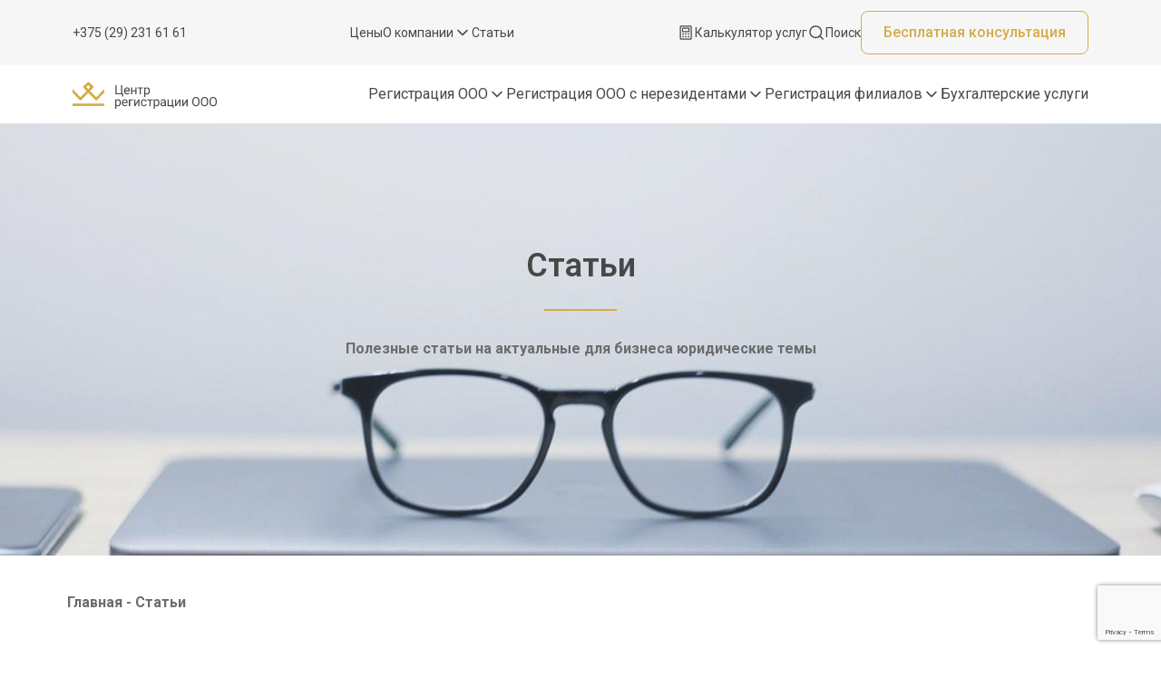

--- FILE ---
content_type: text/html; charset=UTF-8
request_url: http://registratsiyaooo.by/blog/
body_size: 46095
content:
<!DOCTYPE html>
<html lang="ru-RU" prefix="og: https://ogp.me/ns#">
<head>
	<meta charset="UTF-8" />
	<meta name="viewport" content="width=device-width, initial-scale=1" />
	<link rel="profile" href="http://gmpg.org/xfn/11" />
	<link rel="pingback" href="http://registratsiyaooo.by/xmlrpc.php" />
	
<!-- SEO от Rank Math - https://rankmath.com/ -->
<title>Актуальные статьи Центра Регистрации ООО</title>
<meta name="description" content="В данном разделе собраны все статьи, связанные с тематикой регистрации ООО. Изучив написанные нашими специалистами статьи из раздела Вы получите ответы на многие вопросы касательно различных аспектов, связанных с открытием ООО в РБ"/>
<meta name="robots" content="follow, index, max-snippet:-1, max-video-preview:-1, max-image-preview:large"/>
<link rel="canonical" href="http://registratsiyaooo.by/blog/" />
<meta property="og:locale" content="ru_RU" />
<meta property="og:type" content="article" />
<meta property="og:title" content="Актуальные статьи Центра Регистрации ООО" />
<meta property="og:description" content="В данном разделе собраны все статьи, связанные с тематикой регистрации ООО. Изучив написанные нашими специалистами статьи из раздела Вы получите ответы на многие вопросы касательно различных аспектов, связанных с открытием ООО в РБ" />
<meta property="og:url" content="http://registratsiyaooo.by/blog/" />
<meta property="og:site_name" content="Центр Регистрации ООО" />
<meta property="og:updated_time" content="2024-10-04T14:02:04+03:00" />
<meta property="og:image" content="https://registratsiyaooo.by/wp-content/uploads/2025/05/logo-2.jpg" />
<meta property="og:image:secure_url" content="https://registratsiyaooo.by/wp-content/uploads/2025/05/logo-2.jpg" />
<meta property="og:image:width" content="1280" />
<meta property="og:image:height" content="1280" />
<meta property="og:image:alt" content="новости" />
<meta property="og:image:type" content="image/jpeg" />
<meta name="twitter:card" content="summary_large_image" />
<meta name="twitter:title" content="Актуальные статьи Центра Регистрации ООО" />
<meta name="twitter:description" content="В данном разделе собраны все статьи, связанные с тематикой регистрации ООО. Изучив написанные нашими специалистами статьи из раздела Вы получите ответы на многие вопросы касательно различных аспектов, связанных с открытием ООО в РБ" />
<meta name="twitter:image" content="https://registratsiyaooo.by/wp-content/uploads/2025/05/logo-2.jpg" />
<meta name="twitter:label1" content="Время чтения" />
<meta name="twitter:data1" content="Меньше минуты" />
<!-- /Rank Math WordPress SEO плагин -->

<link rel='dns-prefetch' href='//www.google.com' />
<link rel='dns-prefetch' href='//ajax.googleapis.com' />
<link rel='dns-prefetch' href='//www.youtube.com' />
<link rel='dns-prefetch' href='//api-maps.yandex.ru' />
<link rel='dns-prefetch' href='//fonts.googleapis.com' />
<link rel="alternate" type="application/rss+xml" title="Центр Регистрации ООО &raquo; Лента" href="https://registratsiyaooo.by/feed/" />
<link rel="alternate" type="application/rss+xml" title="Центр Регистрации ООО &raquo; Лента комментариев" href="https://registratsiyaooo.by/comments/feed/" />
<script type="text/javascript">
window._wpemojiSettings = {"baseUrl":"https:\/\/s.w.org\/images\/core\/emoji\/14.0.0\/72x72\/","ext":".png","svgUrl":"https:\/\/s.w.org\/images\/core\/emoji\/14.0.0\/svg\/","svgExt":".svg","source":{"concatemoji":"http:\/\/registratsiyaooo.by\/wp-includes\/js\/wp-emoji-release.min.js?ver=6.2.8"}};
/*! This file is auto-generated */
!function(e,a,t){var n,r,o,i=a.createElement("canvas"),p=i.getContext&&i.getContext("2d");function s(e,t){p.clearRect(0,0,i.width,i.height),p.fillText(e,0,0);e=i.toDataURL();return p.clearRect(0,0,i.width,i.height),p.fillText(t,0,0),e===i.toDataURL()}function c(e){var t=a.createElement("script");t.src=e,t.defer=t.type="text/javascript",a.getElementsByTagName("head")[0].appendChild(t)}for(o=Array("flag","emoji"),t.supports={everything:!0,everythingExceptFlag:!0},r=0;r<o.length;r++)t.supports[o[r]]=function(e){if(p&&p.fillText)switch(p.textBaseline="top",p.font="600 32px Arial",e){case"flag":return s("\ud83c\udff3\ufe0f\u200d\u26a7\ufe0f","\ud83c\udff3\ufe0f\u200b\u26a7\ufe0f")?!1:!s("\ud83c\uddfa\ud83c\uddf3","\ud83c\uddfa\u200b\ud83c\uddf3")&&!s("\ud83c\udff4\udb40\udc67\udb40\udc62\udb40\udc65\udb40\udc6e\udb40\udc67\udb40\udc7f","\ud83c\udff4\u200b\udb40\udc67\u200b\udb40\udc62\u200b\udb40\udc65\u200b\udb40\udc6e\u200b\udb40\udc67\u200b\udb40\udc7f");case"emoji":return!s("\ud83e\udef1\ud83c\udffb\u200d\ud83e\udef2\ud83c\udfff","\ud83e\udef1\ud83c\udffb\u200b\ud83e\udef2\ud83c\udfff")}return!1}(o[r]),t.supports.everything=t.supports.everything&&t.supports[o[r]],"flag"!==o[r]&&(t.supports.everythingExceptFlag=t.supports.everythingExceptFlag&&t.supports[o[r]]);t.supports.everythingExceptFlag=t.supports.everythingExceptFlag&&!t.supports.flag,t.DOMReady=!1,t.readyCallback=function(){t.DOMReady=!0},t.supports.everything||(n=function(){t.readyCallback()},a.addEventListener?(a.addEventListener("DOMContentLoaded",n,!1),e.addEventListener("load",n,!1)):(e.attachEvent("onload",n),a.attachEvent("onreadystatechange",function(){"complete"===a.readyState&&t.readyCallback()})),(e=t.source||{}).concatemoji?c(e.concatemoji):e.wpemoji&&e.twemoji&&(c(e.twemoji),c(e.wpemoji)))}(window,document,window._wpemojiSettings);
</script>
<style type="text/css">
img.wp-smiley,
img.emoji {
	display: inline !important;
	border: none !important;
	box-shadow: none !important;
	height: 1em !important;
	width: 1em !important;
	margin: 0 0.07em !important;
	vertical-align: -0.1em !important;
	background: none !important;
	padding: 0 !important;
}
</style>
	<link rel='stylesheet' id='pt-cv-public-style-css' href='http://registratsiyaooo.by/wp-content/plugins/content-views-query-and-display-post-page/public/assets/css/cv.css?ver=2.3.4' type='text/css' media='all' />
<link rel='stylesheet' id='wp-block-library-css' href='http://registratsiyaooo.by/wp-includes/css/dist/block-library/style.min.css?ver=6.2.8' type='text/css' media='all' />
<link rel='stylesheet' id='classic-theme-styles-css' href='http://registratsiyaooo.by/wp-includes/css/classic-themes.min.css?ver=6.2.8' type='text/css' media='all' />
<style id='global-styles-inline-css' type='text/css'>
body{--wp--preset--color--black: #000000;--wp--preset--color--cyan-bluish-gray: #abb8c3;--wp--preset--color--white: #ffffff;--wp--preset--color--pale-pink: #f78da7;--wp--preset--color--vivid-red: #cf2e2e;--wp--preset--color--luminous-vivid-orange: #ff6900;--wp--preset--color--luminous-vivid-amber: #fcb900;--wp--preset--color--light-green-cyan: #7bdcb5;--wp--preset--color--vivid-green-cyan: #00d084;--wp--preset--color--pale-cyan-blue: #8ed1fc;--wp--preset--color--vivid-cyan-blue: #0693e3;--wp--preset--color--vivid-purple: #9b51e0;--wp--preset--gradient--vivid-cyan-blue-to-vivid-purple: linear-gradient(135deg,rgba(6,147,227,1) 0%,rgb(155,81,224) 100%);--wp--preset--gradient--light-green-cyan-to-vivid-green-cyan: linear-gradient(135deg,rgb(122,220,180) 0%,rgb(0,208,130) 100%);--wp--preset--gradient--luminous-vivid-amber-to-luminous-vivid-orange: linear-gradient(135deg,rgba(252,185,0,1) 0%,rgba(255,105,0,1) 100%);--wp--preset--gradient--luminous-vivid-orange-to-vivid-red: linear-gradient(135deg,rgba(255,105,0,1) 0%,rgb(207,46,46) 100%);--wp--preset--gradient--very-light-gray-to-cyan-bluish-gray: linear-gradient(135deg,rgb(238,238,238) 0%,rgb(169,184,195) 100%);--wp--preset--gradient--cool-to-warm-spectrum: linear-gradient(135deg,rgb(74,234,220) 0%,rgb(151,120,209) 20%,rgb(207,42,186) 40%,rgb(238,44,130) 60%,rgb(251,105,98) 80%,rgb(254,248,76) 100%);--wp--preset--gradient--blush-light-purple: linear-gradient(135deg,rgb(255,206,236) 0%,rgb(152,150,240) 100%);--wp--preset--gradient--blush-bordeaux: linear-gradient(135deg,rgb(254,205,165) 0%,rgb(254,45,45) 50%,rgb(107,0,62) 100%);--wp--preset--gradient--luminous-dusk: linear-gradient(135deg,rgb(255,203,112) 0%,rgb(199,81,192) 50%,rgb(65,88,208) 100%);--wp--preset--gradient--pale-ocean: linear-gradient(135deg,rgb(255,245,203) 0%,rgb(182,227,212) 50%,rgb(51,167,181) 100%);--wp--preset--gradient--electric-grass: linear-gradient(135deg,rgb(202,248,128) 0%,rgb(113,206,126) 100%);--wp--preset--gradient--midnight: linear-gradient(135deg,rgb(2,3,129) 0%,rgb(40,116,252) 100%);--wp--preset--duotone--dark-grayscale: url('#wp-duotone-dark-grayscale');--wp--preset--duotone--grayscale: url('#wp-duotone-grayscale');--wp--preset--duotone--purple-yellow: url('#wp-duotone-purple-yellow');--wp--preset--duotone--blue-red: url('#wp-duotone-blue-red');--wp--preset--duotone--midnight: url('#wp-duotone-midnight');--wp--preset--duotone--magenta-yellow: url('#wp-duotone-magenta-yellow');--wp--preset--duotone--purple-green: url('#wp-duotone-purple-green');--wp--preset--duotone--blue-orange: url('#wp-duotone-blue-orange');--wp--preset--font-size--small: 13px;--wp--preset--font-size--medium: 20px;--wp--preset--font-size--large: 36px;--wp--preset--font-size--x-large: 42px;--wp--preset--spacing--20: 0.44rem;--wp--preset--spacing--30: 0.67rem;--wp--preset--spacing--40: 1rem;--wp--preset--spacing--50: 1.5rem;--wp--preset--spacing--60: 2.25rem;--wp--preset--spacing--70: 3.38rem;--wp--preset--spacing--80: 5.06rem;--wp--preset--shadow--natural: 6px 6px 9px rgba(0, 0, 0, 0.2);--wp--preset--shadow--deep: 12px 12px 50px rgba(0, 0, 0, 0.4);--wp--preset--shadow--sharp: 6px 6px 0px rgba(0, 0, 0, 0.2);--wp--preset--shadow--outlined: 6px 6px 0px -3px rgba(255, 255, 255, 1), 6px 6px rgba(0, 0, 0, 1);--wp--preset--shadow--crisp: 6px 6px 0px rgba(0, 0, 0, 1);}:where(.is-layout-flex){gap: 0.5em;}body .is-layout-flow > .alignleft{float: left;margin-inline-start: 0;margin-inline-end: 2em;}body .is-layout-flow > .alignright{float: right;margin-inline-start: 2em;margin-inline-end: 0;}body .is-layout-flow > .aligncenter{margin-left: auto !important;margin-right: auto !important;}body .is-layout-constrained > .alignleft{float: left;margin-inline-start: 0;margin-inline-end: 2em;}body .is-layout-constrained > .alignright{float: right;margin-inline-start: 2em;margin-inline-end: 0;}body .is-layout-constrained > .aligncenter{margin-left: auto !important;margin-right: auto !important;}body .is-layout-constrained > :where(:not(.alignleft):not(.alignright):not(.alignfull)){max-width: var(--wp--style--global--content-size);margin-left: auto !important;margin-right: auto !important;}body .is-layout-constrained > .alignwide{max-width: var(--wp--style--global--wide-size);}body .is-layout-flex{display: flex;}body .is-layout-flex{flex-wrap: wrap;align-items: center;}body .is-layout-flex > *{margin: 0;}:where(.wp-block-columns.is-layout-flex){gap: 2em;}.has-black-color{color: var(--wp--preset--color--black) !important;}.has-cyan-bluish-gray-color{color: var(--wp--preset--color--cyan-bluish-gray) !important;}.has-white-color{color: var(--wp--preset--color--white) !important;}.has-pale-pink-color{color: var(--wp--preset--color--pale-pink) !important;}.has-vivid-red-color{color: var(--wp--preset--color--vivid-red) !important;}.has-luminous-vivid-orange-color{color: var(--wp--preset--color--luminous-vivid-orange) !important;}.has-luminous-vivid-amber-color{color: var(--wp--preset--color--luminous-vivid-amber) !important;}.has-light-green-cyan-color{color: var(--wp--preset--color--light-green-cyan) !important;}.has-vivid-green-cyan-color{color: var(--wp--preset--color--vivid-green-cyan) !important;}.has-pale-cyan-blue-color{color: var(--wp--preset--color--pale-cyan-blue) !important;}.has-vivid-cyan-blue-color{color: var(--wp--preset--color--vivid-cyan-blue) !important;}.has-vivid-purple-color{color: var(--wp--preset--color--vivid-purple) !important;}.has-black-background-color{background-color: var(--wp--preset--color--black) !important;}.has-cyan-bluish-gray-background-color{background-color: var(--wp--preset--color--cyan-bluish-gray) !important;}.has-white-background-color{background-color: var(--wp--preset--color--white) !important;}.has-pale-pink-background-color{background-color: var(--wp--preset--color--pale-pink) !important;}.has-vivid-red-background-color{background-color: var(--wp--preset--color--vivid-red) !important;}.has-luminous-vivid-orange-background-color{background-color: var(--wp--preset--color--luminous-vivid-orange) !important;}.has-luminous-vivid-amber-background-color{background-color: var(--wp--preset--color--luminous-vivid-amber) !important;}.has-light-green-cyan-background-color{background-color: var(--wp--preset--color--light-green-cyan) !important;}.has-vivid-green-cyan-background-color{background-color: var(--wp--preset--color--vivid-green-cyan) !important;}.has-pale-cyan-blue-background-color{background-color: var(--wp--preset--color--pale-cyan-blue) !important;}.has-vivid-cyan-blue-background-color{background-color: var(--wp--preset--color--vivid-cyan-blue) !important;}.has-vivid-purple-background-color{background-color: var(--wp--preset--color--vivid-purple) !important;}.has-black-border-color{border-color: var(--wp--preset--color--black) !important;}.has-cyan-bluish-gray-border-color{border-color: var(--wp--preset--color--cyan-bluish-gray) !important;}.has-white-border-color{border-color: var(--wp--preset--color--white) !important;}.has-pale-pink-border-color{border-color: var(--wp--preset--color--pale-pink) !important;}.has-vivid-red-border-color{border-color: var(--wp--preset--color--vivid-red) !important;}.has-luminous-vivid-orange-border-color{border-color: var(--wp--preset--color--luminous-vivid-orange) !important;}.has-luminous-vivid-amber-border-color{border-color: var(--wp--preset--color--luminous-vivid-amber) !important;}.has-light-green-cyan-border-color{border-color: var(--wp--preset--color--light-green-cyan) !important;}.has-vivid-green-cyan-border-color{border-color: var(--wp--preset--color--vivid-green-cyan) !important;}.has-pale-cyan-blue-border-color{border-color: var(--wp--preset--color--pale-cyan-blue) !important;}.has-vivid-cyan-blue-border-color{border-color: var(--wp--preset--color--vivid-cyan-blue) !important;}.has-vivid-purple-border-color{border-color: var(--wp--preset--color--vivid-purple) !important;}.has-vivid-cyan-blue-to-vivid-purple-gradient-background{background: var(--wp--preset--gradient--vivid-cyan-blue-to-vivid-purple) !important;}.has-light-green-cyan-to-vivid-green-cyan-gradient-background{background: var(--wp--preset--gradient--light-green-cyan-to-vivid-green-cyan) !important;}.has-luminous-vivid-amber-to-luminous-vivid-orange-gradient-background{background: var(--wp--preset--gradient--luminous-vivid-amber-to-luminous-vivid-orange) !important;}.has-luminous-vivid-orange-to-vivid-red-gradient-background{background: var(--wp--preset--gradient--luminous-vivid-orange-to-vivid-red) !important;}.has-very-light-gray-to-cyan-bluish-gray-gradient-background{background: var(--wp--preset--gradient--very-light-gray-to-cyan-bluish-gray) !important;}.has-cool-to-warm-spectrum-gradient-background{background: var(--wp--preset--gradient--cool-to-warm-spectrum) !important;}.has-blush-light-purple-gradient-background{background: var(--wp--preset--gradient--blush-light-purple) !important;}.has-blush-bordeaux-gradient-background{background: var(--wp--preset--gradient--blush-bordeaux) !important;}.has-luminous-dusk-gradient-background{background: var(--wp--preset--gradient--luminous-dusk) !important;}.has-pale-ocean-gradient-background{background: var(--wp--preset--gradient--pale-ocean) !important;}.has-electric-grass-gradient-background{background: var(--wp--preset--gradient--electric-grass) !important;}.has-midnight-gradient-background{background: var(--wp--preset--gradient--midnight) !important;}.has-small-font-size{font-size: var(--wp--preset--font-size--small) !important;}.has-medium-font-size{font-size: var(--wp--preset--font-size--medium) !important;}.has-large-font-size{font-size: var(--wp--preset--font-size--large) !important;}.has-x-large-font-size{font-size: var(--wp--preset--font-size--x-large) !important;}
.wp-block-navigation a:where(:not(.wp-element-button)){color: inherit;}
:where(.wp-block-columns.is-layout-flex){gap: 2em;}
.wp-block-pullquote{font-size: 1.5em;line-height: 1.6;}
</style>
<link rel='stylesheet' id='contact-form-7-css' href='http://registratsiyaooo.by/wp-content/plugins/contact-form-7/includes/css/styles.css?ver=5.3.2' type='text/css' media='all' />
<link rel='stylesheet' id='nbcpf-intlTelInput-style-css' href='http://registratsiyaooo.by/wp-content/plugins/country-phone-field-contact-form-7/assets/css/intlTelInput.min.css?ver=6.2.8' type='text/css' media='all' />
<link rel='stylesheet' id='nbcpf-countryFlag-style-css' href='http://registratsiyaooo.by/wp-content/plugins/country-phone-field-contact-form-7/assets/css/countrySelect.min.css?ver=6.2.8' type='text/css' media='all' />
<link rel='stylesheet' id='wp-ulike-css' href='http://registratsiyaooo.by/wp-content/plugins/wp-ulike/assets/css/wp-ulike.min.css?ver=4.6.8' type='text/css' media='all' />
<link rel='stylesheet' id='hfe-style-css' href='http://registratsiyaooo.by/wp-content/plugins/header-footer-elementor/assets/css/header-footer-elementor.css?ver=1.6.15' type='text/css' media='all' />
<link rel='stylesheet' id='elementor-icons-css' href='http://registratsiyaooo.by/wp-content/plugins/elementor/assets/lib/eicons/css/elementor-icons.min.css?ver=5.20.0' type='text/css' media='all' />
<link rel='stylesheet' id='elementor-frontend-legacy-css' href='http://registratsiyaooo.by/wp-content/uploads/elementor/css/custom-frontend-legacy.min.css?ver=3.14.1' type='text/css' media='all' />
<link rel='stylesheet' id='elementor-frontend-css' href='http://registratsiyaooo.by/wp-content/uploads/elementor/css/custom-frontend.min.css?ver=1716110076' type='text/css' media='all' />
<style id='elementor-frontend-inline-css' type='text/css'>
@-webkit-keyframes ha_fadeIn{0%{opacity:0}to{opacity:1}}@keyframes ha_fadeIn{0%{opacity:0}to{opacity:1}}@-webkit-keyframes ha_zoomIn{0%{opacity:0;-webkit-transform:scale3d(.3,.3,.3);transform:scale3d(.3,.3,.3)}50%{opacity:1}}@keyframes ha_zoomIn{0%{opacity:0;-webkit-transform:scale3d(.3,.3,.3);transform:scale3d(.3,.3,.3)}50%{opacity:1}}@-webkit-keyframes ha_rollIn{0%{opacity:0;-webkit-transform:translate3d(-100%,0,0) rotate3d(0,0,1,-120deg);transform:translate3d(-100%,0,0) rotate3d(0,0,1,-120deg)}to{opacity:1}}@keyframes ha_rollIn{0%{opacity:0;-webkit-transform:translate3d(-100%,0,0) rotate3d(0,0,1,-120deg);transform:translate3d(-100%,0,0) rotate3d(0,0,1,-120deg)}to{opacity:1}}@-webkit-keyframes ha_bounce{0%,20%,53%,to{-webkit-animation-timing-function:cubic-bezier(.215,.61,.355,1);animation-timing-function:cubic-bezier(.215,.61,.355,1)}40%,43%{-webkit-transform:translate3d(0,-30px,0) scaleY(1.1);transform:translate3d(0,-30px,0) scaleY(1.1);-webkit-animation-timing-function:cubic-bezier(.755,.05,.855,.06);animation-timing-function:cubic-bezier(.755,.05,.855,.06)}70%{-webkit-transform:translate3d(0,-15px,0) scaleY(1.05);transform:translate3d(0,-15px,0) scaleY(1.05);-webkit-animation-timing-function:cubic-bezier(.755,.05,.855,.06);animation-timing-function:cubic-bezier(.755,.05,.855,.06)}80%{-webkit-transition-timing-function:cubic-bezier(.215,.61,.355,1);transition-timing-function:cubic-bezier(.215,.61,.355,1);-webkit-transform:translate3d(0,0,0) scaleY(.95);transform:translate3d(0,0,0) scaleY(.95)}90%{-webkit-transform:translate3d(0,-4px,0) scaleY(1.02);transform:translate3d(0,-4px,0) scaleY(1.02)}}@keyframes ha_bounce{0%,20%,53%,to{-webkit-animation-timing-function:cubic-bezier(.215,.61,.355,1);animation-timing-function:cubic-bezier(.215,.61,.355,1)}40%,43%{-webkit-transform:translate3d(0,-30px,0) scaleY(1.1);transform:translate3d(0,-30px,0) scaleY(1.1);-webkit-animation-timing-function:cubic-bezier(.755,.05,.855,.06);animation-timing-function:cubic-bezier(.755,.05,.855,.06)}70%{-webkit-transform:translate3d(0,-15px,0) scaleY(1.05);transform:translate3d(0,-15px,0) scaleY(1.05);-webkit-animation-timing-function:cubic-bezier(.755,.05,.855,.06);animation-timing-function:cubic-bezier(.755,.05,.855,.06)}80%{-webkit-transition-timing-function:cubic-bezier(.215,.61,.355,1);transition-timing-function:cubic-bezier(.215,.61,.355,1);-webkit-transform:translate3d(0,0,0) scaleY(.95);transform:translate3d(0,0,0) scaleY(.95)}90%{-webkit-transform:translate3d(0,-4px,0) scaleY(1.02);transform:translate3d(0,-4px,0) scaleY(1.02)}}@-webkit-keyframes ha_bounceIn{0%,20%,40%,60%,80%,to{-webkit-animation-timing-function:cubic-bezier(.215,.61,.355,1);animation-timing-function:cubic-bezier(.215,.61,.355,1)}0%{opacity:0;-webkit-transform:scale3d(.3,.3,.3);transform:scale3d(.3,.3,.3)}20%{-webkit-transform:scale3d(1.1,1.1,1.1);transform:scale3d(1.1,1.1,1.1)}40%{-webkit-transform:scale3d(.9,.9,.9);transform:scale3d(.9,.9,.9)}60%{opacity:1;-webkit-transform:scale3d(1.03,1.03,1.03);transform:scale3d(1.03,1.03,1.03)}80%{-webkit-transform:scale3d(.97,.97,.97);transform:scale3d(.97,.97,.97)}to{opacity:1}}@keyframes ha_bounceIn{0%,20%,40%,60%,80%,to{-webkit-animation-timing-function:cubic-bezier(.215,.61,.355,1);animation-timing-function:cubic-bezier(.215,.61,.355,1)}0%{opacity:0;-webkit-transform:scale3d(.3,.3,.3);transform:scale3d(.3,.3,.3)}20%{-webkit-transform:scale3d(1.1,1.1,1.1);transform:scale3d(1.1,1.1,1.1)}40%{-webkit-transform:scale3d(.9,.9,.9);transform:scale3d(.9,.9,.9)}60%{opacity:1;-webkit-transform:scale3d(1.03,1.03,1.03);transform:scale3d(1.03,1.03,1.03)}80%{-webkit-transform:scale3d(.97,.97,.97);transform:scale3d(.97,.97,.97)}to{opacity:1}}@-webkit-keyframes ha_flipInX{0%{opacity:0;-webkit-transform:perspective(400px) rotate3d(1,0,0,90deg);transform:perspective(400px) rotate3d(1,0,0,90deg);-webkit-animation-timing-function:ease-in;animation-timing-function:ease-in}40%{-webkit-transform:perspective(400px) rotate3d(1,0,0,-20deg);transform:perspective(400px) rotate3d(1,0,0,-20deg);-webkit-animation-timing-function:ease-in;animation-timing-function:ease-in}60%{opacity:1;-webkit-transform:perspective(400px) rotate3d(1,0,0,10deg);transform:perspective(400px) rotate3d(1,0,0,10deg)}80%{-webkit-transform:perspective(400px) rotate3d(1,0,0,-5deg);transform:perspective(400px) rotate3d(1,0,0,-5deg)}}@keyframes ha_flipInX{0%{opacity:0;-webkit-transform:perspective(400px) rotate3d(1,0,0,90deg);transform:perspective(400px) rotate3d(1,0,0,90deg);-webkit-animation-timing-function:ease-in;animation-timing-function:ease-in}40%{-webkit-transform:perspective(400px) rotate3d(1,0,0,-20deg);transform:perspective(400px) rotate3d(1,0,0,-20deg);-webkit-animation-timing-function:ease-in;animation-timing-function:ease-in}60%{opacity:1;-webkit-transform:perspective(400px) rotate3d(1,0,0,10deg);transform:perspective(400px) rotate3d(1,0,0,10deg)}80%{-webkit-transform:perspective(400px) rotate3d(1,0,0,-5deg);transform:perspective(400px) rotate3d(1,0,0,-5deg)}}@-webkit-keyframes ha_flipInY{0%{opacity:0;-webkit-transform:perspective(400px) rotate3d(0,1,0,90deg);transform:perspective(400px) rotate3d(0,1,0,90deg);-webkit-animation-timing-function:ease-in;animation-timing-function:ease-in}40%{-webkit-transform:perspective(400px) rotate3d(0,1,0,-20deg);transform:perspective(400px) rotate3d(0,1,0,-20deg);-webkit-animation-timing-function:ease-in;animation-timing-function:ease-in}60%{opacity:1;-webkit-transform:perspective(400px) rotate3d(0,1,0,10deg);transform:perspective(400px) rotate3d(0,1,0,10deg)}80%{-webkit-transform:perspective(400px) rotate3d(0,1,0,-5deg);transform:perspective(400px) rotate3d(0,1,0,-5deg)}}@keyframes ha_flipInY{0%{opacity:0;-webkit-transform:perspective(400px) rotate3d(0,1,0,90deg);transform:perspective(400px) rotate3d(0,1,0,90deg);-webkit-animation-timing-function:ease-in;animation-timing-function:ease-in}40%{-webkit-transform:perspective(400px) rotate3d(0,1,0,-20deg);transform:perspective(400px) rotate3d(0,1,0,-20deg);-webkit-animation-timing-function:ease-in;animation-timing-function:ease-in}60%{opacity:1;-webkit-transform:perspective(400px) rotate3d(0,1,0,10deg);transform:perspective(400px) rotate3d(0,1,0,10deg)}80%{-webkit-transform:perspective(400px) rotate3d(0,1,0,-5deg);transform:perspective(400px) rotate3d(0,1,0,-5deg)}}@-webkit-keyframes ha_swing{20%{-webkit-transform:rotate3d(0,0,1,15deg);transform:rotate3d(0,0,1,15deg)}40%{-webkit-transform:rotate3d(0,0,1,-10deg);transform:rotate3d(0,0,1,-10deg)}60%{-webkit-transform:rotate3d(0,0,1,5deg);transform:rotate3d(0,0,1,5deg)}80%{-webkit-transform:rotate3d(0,0,1,-5deg);transform:rotate3d(0,0,1,-5deg)}}@keyframes ha_swing{20%{-webkit-transform:rotate3d(0,0,1,15deg);transform:rotate3d(0,0,1,15deg)}40%{-webkit-transform:rotate3d(0,0,1,-10deg);transform:rotate3d(0,0,1,-10deg)}60%{-webkit-transform:rotate3d(0,0,1,5deg);transform:rotate3d(0,0,1,5deg)}80%{-webkit-transform:rotate3d(0,0,1,-5deg);transform:rotate3d(0,0,1,-5deg)}}@-webkit-keyframes ha_slideInDown{0%{visibility:visible;-webkit-transform:translate3d(0,-100%,0);transform:translate3d(0,-100%,0)}}@keyframes ha_slideInDown{0%{visibility:visible;-webkit-transform:translate3d(0,-100%,0);transform:translate3d(0,-100%,0)}}@-webkit-keyframes ha_slideInUp{0%{visibility:visible;-webkit-transform:translate3d(0,100%,0);transform:translate3d(0,100%,0)}}@keyframes ha_slideInUp{0%{visibility:visible;-webkit-transform:translate3d(0,100%,0);transform:translate3d(0,100%,0)}}@-webkit-keyframes ha_slideInLeft{0%{visibility:visible;-webkit-transform:translate3d(-100%,0,0);transform:translate3d(-100%,0,0)}}@keyframes ha_slideInLeft{0%{visibility:visible;-webkit-transform:translate3d(-100%,0,0);transform:translate3d(-100%,0,0)}}@-webkit-keyframes ha_slideInRight{0%{visibility:visible;-webkit-transform:translate3d(100%,0,0);transform:translate3d(100%,0,0)}}@keyframes ha_slideInRight{0%{visibility:visible;-webkit-transform:translate3d(100%,0,0);transform:translate3d(100%,0,0)}}.ha_fadeIn{-webkit-animation-name:ha_fadeIn;animation-name:ha_fadeIn}.ha_zoomIn{-webkit-animation-name:ha_zoomIn;animation-name:ha_zoomIn}.ha_rollIn{-webkit-animation-name:ha_rollIn;animation-name:ha_rollIn}.ha_bounce{-webkit-transform-origin:center bottom;-ms-transform-origin:center bottom;transform-origin:center bottom;-webkit-animation-name:ha_bounce;animation-name:ha_bounce}.ha_bounceIn{-webkit-animation-name:ha_bounceIn;animation-name:ha_bounceIn;-webkit-animation-duration:.75s;-webkit-animation-duration:calc(var(--animate-duration)*.75);animation-duration:.75s;animation-duration:calc(var(--animate-duration)*.75)}.ha_flipInX,.ha_flipInY{-webkit-animation-name:ha_flipInX;animation-name:ha_flipInX;-webkit-backface-visibility:visible!important;backface-visibility:visible!important}.ha_flipInY{-webkit-animation-name:ha_flipInY;animation-name:ha_flipInY}.ha_swing{-webkit-transform-origin:top center;-ms-transform-origin:top center;transform-origin:top center;-webkit-animation-name:ha_swing;animation-name:ha_swing}.ha_slideInDown{-webkit-animation-name:ha_slideInDown;animation-name:ha_slideInDown}.ha_slideInUp{-webkit-animation-name:ha_slideInUp;animation-name:ha_slideInUp}.ha_slideInLeft{-webkit-animation-name:ha_slideInLeft;animation-name:ha_slideInLeft}.ha_slideInRight{-webkit-animation-name:ha_slideInRight;animation-name:ha_slideInRight}.ha-css-transform-yes{-webkit-transition-duration:var(--ha-tfx-transition-duration, .2s);transition-duration:var(--ha-tfx-transition-duration, .2s);-webkit-transition-property:-webkit-transform;transition-property:transform;transition-property:transform,-webkit-transform;-webkit-transform:translate(var(--ha-tfx-translate-x, 0),var(--ha-tfx-translate-y, 0)) scale(var(--ha-tfx-scale-x, 1),var(--ha-tfx-scale-y, 1)) skew(var(--ha-tfx-skew-x, 0),var(--ha-tfx-skew-y, 0)) rotateX(var(--ha-tfx-rotate-x, 0)) rotateY(var(--ha-tfx-rotate-y, 0)) rotateZ(var(--ha-tfx-rotate-z, 0));transform:translate(var(--ha-tfx-translate-x, 0),var(--ha-tfx-translate-y, 0)) scale(var(--ha-tfx-scale-x, 1),var(--ha-tfx-scale-y, 1)) skew(var(--ha-tfx-skew-x, 0),var(--ha-tfx-skew-y, 0)) rotateX(var(--ha-tfx-rotate-x, 0)) rotateY(var(--ha-tfx-rotate-y, 0)) rotateZ(var(--ha-tfx-rotate-z, 0))}.ha-css-transform-yes:hover{-webkit-transform:translate(var(--ha-tfx-translate-x-hover, var(--ha-tfx-translate-x, 0)),var(--ha-tfx-translate-y-hover, var(--ha-tfx-translate-y, 0))) scale(var(--ha-tfx-scale-x-hover, var(--ha-tfx-scale-x, 1)),var(--ha-tfx-scale-y-hover, var(--ha-tfx-scale-y, 1))) skew(var(--ha-tfx-skew-x-hover, var(--ha-tfx-skew-x, 0)),var(--ha-tfx-skew-y-hover, var(--ha-tfx-skew-y, 0))) rotateX(var(--ha-tfx-rotate-x-hover, var(--ha-tfx-rotate-x, 0))) rotateY(var(--ha-tfx-rotate-y-hover, var(--ha-tfx-rotate-y, 0))) rotateZ(var(--ha-tfx-rotate-z-hover, var(--ha-tfx-rotate-z, 0)));transform:translate(var(--ha-tfx-translate-x-hover, var(--ha-tfx-translate-x, 0)),var(--ha-tfx-translate-y-hover, var(--ha-tfx-translate-y, 0))) scale(var(--ha-tfx-scale-x-hover, var(--ha-tfx-scale-x, 1)),var(--ha-tfx-scale-y-hover, var(--ha-tfx-scale-y, 1))) skew(var(--ha-tfx-skew-x-hover, var(--ha-tfx-skew-x, 0)),var(--ha-tfx-skew-y-hover, var(--ha-tfx-skew-y, 0))) rotateX(var(--ha-tfx-rotate-x-hover, var(--ha-tfx-rotate-x, 0))) rotateY(var(--ha-tfx-rotate-y-hover, var(--ha-tfx-rotate-y, 0))) rotateZ(var(--ha-tfx-rotate-z-hover, var(--ha-tfx-rotate-z, 0)))}.happy-addon>.elementor-widget-container{word-wrap:break-word;overflow-wrap:break-word}.happy-addon>.elementor-widget-container,.happy-addon>.elementor-widget-container *{-webkit-box-sizing:border-box;box-sizing:border-box}.happy-addon p:empty{display:none}.happy-addon .elementor-inline-editing{min-height:auto!important}.happy-addon-pro img{max-width:100%;height:auto;-o-object-fit:cover;object-fit:cover}.ha-screen-reader-text{position:absolute;overflow:hidden;clip:rect(1px,1px,1px,1px);margin:-1px;padding:0;width:1px;height:1px;border:0;word-wrap:normal!important;-webkit-clip-path:inset(50%);clip-path:inset(50%)}.ha-has-bg-overlay>.elementor-widget-container{position:relative;z-index:1}.ha-has-bg-overlay>.elementor-widget-container:before{position:absolute;top:0;left:0;z-index:-1;width:100%;height:100%;content:""}.ha-popup--is-enabled .ha-js-popup,.ha-popup--is-enabled .ha-js-popup img{cursor:-webkit-zoom-in!important;cursor:zoom-in!important}.mfp-wrap .mfp-arrow,.mfp-wrap .mfp-close{background-color:transparent}.mfp-wrap .mfp-arrow:focus,.mfp-wrap .mfp-close:focus{outline-width:thin}.ha-advanced-tooltip-enable{position:relative;cursor:pointer;--ha-tooltip-arrow-color:black;--ha-tooltip-arrow-distance:0}.ha-advanced-tooltip-enable .ha-advanced-tooltip-content{position:absolute;z-index:999;display:none;padding:5px 0;width:120px;height:auto;border-radius:6px;background-color:#000;color:#fff;text-align:center;opacity:0}.ha-advanced-tooltip-enable .ha-advanced-tooltip-content::after{position:absolute;border-width:5px;border-style:solid;content:""}.ha-advanced-tooltip-enable .ha-advanced-tooltip-content.no-arrow::after{visibility:hidden}.ha-advanced-tooltip-enable .ha-advanced-tooltip-content.show{display:inline-block;opacity:1}.ha-advanced-tooltip-enable.ha-advanced-tooltip-top .ha-advanced-tooltip-content,body[data-elementor-device-mode=tablet] .ha-advanced-tooltip-enable.ha-advanced-tooltip-tablet-top .ha-advanced-tooltip-content{top:unset;right:0;bottom:calc(101% + var(--ha-tooltip-arrow-distance));left:0;margin:0 auto}.ha-advanced-tooltip-enable.ha-advanced-tooltip-top .ha-advanced-tooltip-content::after,body[data-elementor-device-mode=tablet] .ha-advanced-tooltip-enable.ha-advanced-tooltip-tablet-top .ha-advanced-tooltip-content::after{top:100%;right:unset;bottom:unset;left:50%;border-color:var(--ha-tooltip-arrow-color) transparent transparent transparent;-webkit-transform:translateX(-50%);-ms-transform:translateX(-50%);transform:translateX(-50%)}.ha-advanced-tooltip-enable.ha-advanced-tooltip-bottom .ha-advanced-tooltip-content,body[data-elementor-device-mode=tablet] .ha-advanced-tooltip-enable.ha-advanced-tooltip-tablet-bottom .ha-advanced-tooltip-content{top:calc(101% + var(--ha-tooltip-arrow-distance));right:0;bottom:unset;left:0;margin:0 auto}.ha-advanced-tooltip-enable.ha-advanced-tooltip-bottom .ha-advanced-tooltip-content::after,body[data-elementor-device-mode=tablet] .ha-advanced-tooltip-enable.ha-advanced-tooltip-tablet-bottom .ha-advanced-tooltip-content::after{top:unset;right:unset;bottom:100%;left:50%;border-color:transparent transparent var(--ha-tooltip-arrow-color) transparent;-webkit-transform:translateX(-50%);-ms-transform:translateX(-50%);transform:translateX(-50%)}.ha-advanced-tooltip-enable.ha-advanced-tooltip-left .ha-advanced-tooltip-content,body[data-elementor-device-mode=tablet] .ha-advanced-tooltip-enable.ha-advanced-tooltip-tablet-left .ha-advanced-tooltip-content{top:50%;right:calc(101% + var(--ha-tooltip-arrow-distance));bottom:unset;left:unset;-webkit-transform:translateY(-50%);-ms-transform:translateY(-50%);transform:translateY(-50%)}.ha-advanced-tooltip-enable.ha-advanced-tooltip-left .ha-advanced-tooltip-content::after,body[data-elementor-device-mode=tablet] .ha-advanced-tooltip-enable.ha-advanced-tooltip-tablet-left .ha-advanced-tooltip-content::after{top:50%;right:unset;bottom:unset;left:100%;border-color:transparent transparent transparent var(--ha-tooltip-arrow-color);-webkit-transform:translateY(-50%);-ms-transform:translateY(-50%);transform:translateY(-50%)}.ha-advanced-tooltip-enable.ha-advanced-tooltip-right .ha-advanced-tooltip-content,body[data-elementor-device-mode=tablet] .ha-advanced-tooltip-enable.ha-advanced-tooltip-tablet-right .ha-advanced-tooltip-content{top:50%;right:unset;bottom:unset;left:calc(101% + var(--ha-tooltip-arrow-distance));-webkit-transform:translateY(-50%);-ms-transform:translateY(-50%);transform:translateY(-50%)}.ha-advanced-tooltip-enable.ha-advanced-tooltip-right .ha-advanced-tooltip-content::after,body[data-elementor-device-mode=tablet] .ha-advanced-tooltip-enable.ha-advanced-tooltip-tablet-right .ha-advanced-tooltip-content::after{top:50%;right:100%;bottom:unset;left:unset;border-color:transparent var(--ha-tooltip-arrow-color) transparent transparent;-webkit-transform:translateY(-50%);-ms-transform:translateY(-50%);transform:translateY(-50%)}body[data-elementor-device-mode=mobile] .ha-advanced-tooltip-enable.ha-advanced-tooltip-mobile-top .ha-advanced-tooltip-content{top:unset;right:0;bottom:calc(101% + var(--ha-tooltip-arrow-distance));left:0;margin:0 auto}body[data-elementor-device-mode=mobile] .ha-advanced-tooltip-enable.ha-advanced-tooltip-mobile-top .ha-advanced-tooltip-content::after{top:100%;right:unset;bottom:unset;left:50%;border-color:var(--ha-tooltip-arrow-color) transparent transparent transparent;-webkit-transform:translateX(-50%);-ms-transform:translateX(-50%);transform:translateX(-50%)}body[data-elementor-device-mode=mobile] .ha-advanced-tooltip-enable.ha-advanced-tooltip-mobile-bottom .ha-advanced-tooltip-content{top:calc(101% + var(--ha-tooltip-arrow-distance));right:0;bottom:unset;left:0;margin:0 auto}body[data-elementor-device-mode=mobile] .ha-advanced-tooltip-enable.ha-advanced-tooltip-mobile-bottom .ha-advanced-tooltip-content::after{top:unset;right:unset;bottom:100%;left:50%;border-color:transparent transparent var(--ha-tooltip-arrow-color) transparent;-webkit-transform:translateX(-50%);-ms-transform:translateX(-50%);transform:translateX(-50%)}body[data-elementor-device-mode=mobile] .ha-advanced-tooltip-enable.ha-advanced-tooltip-mobile-left .ha-advanced-tooltip-content{top:50%;right:calc(101% + var(--ha-tooltip-arrow-distance));bottom:unset;left:unset;-webkit-transform:translateY(-50%);-ms-transform:translateY(-50%);transform:translateY(-50%)}body[data-elementor-device-mode=mobile] .ha-advanced-tooltip-enable.ha-advanced-tooltip-mobile-left .ha-advanced-tooltip-content::after{top:50%;right:unset;bottom:unset;left:100%;border-color:transparent transparent transparent var(--ha-tooltip-arrow-color);-webkit-transform:translateY(-50%);-ms-transform:translateY(-50%);transform:translateY(-50%)}body[data-elementor-device-mode=mobile] .ha-advanced-tooltip-enable.ha-advanced-tooltip-mobile-right .ha-advanced-tooltip-content{top:50%;right:unset;bottom:unset;left:calc(101% + var(--ha-tooltip-arrow-distance));-webkit-transform:translateY(-50%);-ms-transform:translateY(-50%);transform:translateY(-50%)}body[data-elementor-device-mode=mobile] .ha-advanced-tooltip-enable.ha-advanced-tooltip-mobile-right .ha-advanced-tooltip-content::after{top:50%;right:100%;bottom:unset;left:unset;border-color:transparent var(--ha-tooltip-arrow-color) transparent transparent;-webkit-transform:translateY(-50%);-ms-transform:translateY(-50%);transform:translateY(-50%)}body.elementor-editor-active .happy-addon.ha-gravityforms .gform_wrapper{display:block!important}.ha-scroll-to-top-wrap.ha-scroll-to-top-hide{display:none}.ha-scroll-to-top-wrap.edit-mode,.ha-scroll-to-top-wrap.single-page-off{display:none!important}.ha-scroll-to-top-button{position:fixed;right:15px;bottom:15px;z-index:9999;display:-webkit-box;display:-webkit-flex;display:-ms-flexbox;display:flex;-webkit-box-align:center;-webkit-align-items:center;align-items:center;-ms-flex-align:center;-webkit-box-pack:center;-ms-flex-pack:center;-webkit-justify-content:center;justify-content:center;width:50px;height:50px;border-radius:50px;background-color:#5636d1;color:#fff;text-align:center;opacity:1;cursor:pointer;-webkit-transition:all .3s;transition:all .3s}.ha-scroll-to-top-button i{color:#fff;font-size:16px}.ha-scroll-to-top-button:hover{background-color:#e2498a}
</style>
<link rel='stylesheet' id='swiper-css' href='http://registratsiyaooo.by/wp-content/plugins/elementor/assets/lib/swiper/css/swiper.min.css?ver=5.3.6' type='text/css' media='all' />
<link rel='stylesheet' id='elementor-post-5040-css' href='http://registratsiyaooo.by/wp-content/uploads/elementor/css/post-5040.css?ver=1716110076' type='text/css' media='all' />
<link rel='stylesheet' id='elementor-pro-css' href='http://registratsiyaooo.by/wp-content/uploads/elementor/css/custom-pro-frontend.min.css?ver=1716110076' type='text/css' media='all' />
<link rel='stylesheet' id='elementor-global-css' href='http://registratsiyaooo.by/wp-content/uploads/elementor/css/global.css?ver=1716110077' type='text/css' media='all' />
<link rel='stylesheet' id='elementor-post-268-css' href='http://registratsiyaooo.by/wp-content/uploads/elementor/css/post-268.css?ver=1718635059' type='text/css' media='all' />
<link rel='stylesheet' id='hfe-widgets-style-css' href='http://registratsiyaooo.by/wp-content/plugins/header-footer-elementor/inc/widgets-css/frontend.css?ver=1.6.15' type='text/css' media='all' />
<link rel='stylesheet' id='elementor-post-2893-css' href='http://registratsiyaooo.by/wp-content/uploads/elementor/css/post-2893.css?ver=1750175475' type='text/css' media='all' />
<link rel='stylesheet' id='happy-icons-css' href='http://registratsiyaooo.by/wp-content/plugins/happy-elementor-addons/assets/fonts/style.min.css?ver=3.8.5' type='text/css' media='all' />
<link rel='stylesheet' id='font-awesome-css' href='http://registratsiyaooo.by/wp-content/plugins/elementor/assets/lib/font-awesome/css/font-awesome.min.css?ver=4.7.0' type='text/css' media='all' />
<link rel='stylesheet' id='wp-ulike-pro-css' href='http://registratsiyaooo.by/wp-content/plugins/wp-ulike-pro/public/assets/css/wp-ulike-pro.min.css?ver=1.8.0' type='text/css' media='all' />
<link rel='stylesheet' id='skywp-style-css' href='http://registratsiyaooo.by/wp-content/themes/skywp/style.css?ver=1.2.7' type='text/css' media='all' />
<link rel='stylesheet' id='skywp-mobile-nav-css' href='http://registratsiyaooo.by/wp-content/themes/skywp/assets/libs/mobile-nav/hc-offcanvas-nav.min.css?ver=1.0.0' type='text/css' media='all' />
<link rel='stylesheet' id='font-awesome-5-css' href='http://registratsiyaooo.by/wp-content/themes/skywp/assets/libs/font-awesome/all.min.css?ver=1.0.0' type='text/css' media='all' />
<link rel='stylesheet' id='select2-style-css' href='http://registratsiyaooo.by/wp-content/themes/skywp/assets/libs/select2.min.css?ver=1.0.0' type='text/css' media='all' />
<link rel='stylesheet' id='swiper-css-css' href='http://registratsiyaooo.by/wp-content/themes/skywp/assets/libs/swiper-bundle.min.css?ver=1.0.0' type='text/css' media='all' />
<link rel='stylesheet' id='skywp-main-style-css' href='http://registratsiyaooo.by/wp-content/themes/skywp/assets/css/main.css?ver=1.0.0' type='text/css' media='all' />
<style id='skywp-main-style-inline-css' type='text/css'>


		/*** BASE ***/
		body { color: #333333; font-family: Open Sans, sans-serif; font-size: 16px; }
		select { color: #333333; }
		select { background: #fafafa; }
		select { border-color: #e4e4e4; }
		.site_widget,
		.site_widget select { color: #333333; }
		.wrapper { max-width: 1200px; }
		a { color: #00b4ff; }
		#wrap.outer-wrapper { background: #ffffff }
		#content #content-wrap { background: #ffffff }

		.site_widget ul li a,
		.widget_calendar .calendar_wrap a,
		#comments .comment-list .comment .comment-body .comment-meta .comment-author .fn,
		#comments .comment-list .comment .comment-body .comment-meta .comment-author .fn a,
		#comments .comment-list .comment .comment-body .comment-meta .comment-metadata a,
		#comments .comment-list .comment .comment-body .reply a,
		#respond .logged-in-as a,
		.page-attachment .image-navigation .nav-links a,
		.page-attachment .entry-footer a { color: #00b4ff; }

		a:hover,
		.navigation.post-navigation .nav-links a:hover,
		#comments .comment-list .comment .comment-body .comment-meta .comment-author .fn a:hover,
		#comments .comment-list .comment .comment-body .comment-meta .comment-metadata a:hover,
		#comments .comment-list .comment .comment-body .reply a:hover,
		#respond .logged-in-as a:hover,
		.page-attachment .image-navigation .nav-links a:hover,
		.page-attachment .entry-footer a:hover,
		#footer-area .author-theme a:hover,
		.page-attachment .image-navigation .nav-links a:hover,
		.page-attachment .entry-footer a:hover,
		#footer-area .footer-wrap .site_widget a:hover { color: #0ba6e6; }

		#content-wrap .post-content-wrap .entry-title,
		#comments .comments-title,
		#respond .comment-reply-title,
		.no-results .page-header .page-title,
		.no-results .content-wrap .column-first .oops,
		.no-results .content-wrap .column-second h3,
		.error-404 .content-page .site_widget .error,
		.page-attachment .entry-header .entry-title { color: #333333; }
		


		/*** TOPBAR ***/
		#topbar-wrap .wrapper { max-width: 1200px; }
		#topbar { padding: 0px 0px 0px 0px; }
		.topbar-position-relative #topbar-wrap { background: #ffffff; }
		.topbar-position-absolute #topbar-wrap { background: rgba(255,255,255,0); }
		.topbar-position-relative #topbar-inner .site_widget { color: #333333; }
		.topbar-position-absolute #topbar-inner .site_widget { color: #333333; }
		.topbar-position-relative .social-navigation .social-links-menu li a { color: #333333; }
		.topbar-position-absolute .social-navigation .social-links-menu li a { color: #333333; }
		#topbar-wrap.border-bottom { border-bottom: 1px solid #e4e4e4; }
		#topbar-wrap .site_widget {
		font-size: 15px;
		text-transform: none;
		font-weight: 400;
		letter-spacing: 1px;
	}

		/*** HEADER ***/
		#site-header .wrapper { max-width: 1200px; }
		.header-position-absolute #site-header { top: 0px; }
		.header-position-relative #site-header { background: #ffffff; }
		.header-position-absolute #site-header { background: rgba(255,255,255,0); }
		@media screen and (min-width: 425px) and (max-width: 768px) { .header-position-absolute #site-header.resize-offset-top-tablet { top: 0px; }}
		@media screen and (max-width: 425px) { .header-position-absolute #site-header.resize-offset-top-mobile { top: 0px; }}
		#site-header.fixed { background: #ffffff; }
		.header-position-relative #site-logo .site-title,
		.header-position-relative #site-logo .site-description,
		.header-position-relative #site-navigation-wrap #site-navigation #menu-all-pages .menu-item a,
		.header-position-relative #icom-search .menu_toggle_class,
		.header-position-relative .right-header-item .header-widget-area .site_widget { color: #333333; }
		.header-position-absolute #site-logo .site-title,
		.header-position-absolute #site-logo .site-description,
		.header-position-absolute #site-navigation-wrap #site-navigation #menu-all-pages .menu-item a,
		.header-position-absolute #icom-search .menu_toggle_class,
		.header-position-absolute .right-header-item .header-widget-area .site_widget { color: #333333; }
		#site-header.border-bottom { border-bottom: 1px solid #e4e4e4 }

		#site-logo .site-title:hover,
		.standard-current-menu #site-navigation-wrap #site-navigation #menu-all-pages .menu-item a:hover,
		#site-navigation-wrap #site-navigation #menu-all-pages .menu-item .sub-menu .menu-item a:hover,
		#site-navigation-wrap #site-navigation #menu-all-pages .menu-item .sub-menu .menu-item a:focus,
		.social-navigation .social-links-menu li a:hover::before,
		#icom-search .menu_toggle_class:focus,
		#icom-search .menu_toggle_class:hover { color: #00b4ff; }

		#site-header .hc-nav-trigger:focus span,
		#site-header .hc-nav-trigger:focus span::before,
		#site-header .hc-nav-trigger:focus span::after { background: #00b4ff; }

		#site-navigation-wrap #site-navigation #menu-all-pages .menu-item a { 
			font-size: 14px; font-weight: 400; letter-spacing: 1px; text-transform: capitalize; }
		#site-header.standard-current-menu #site-navigation-wrap #site-navigation .current-menu-item a { color: #00b4ff; }

		.header-position-relative #site-header .hc-nav-trigger span,
		.header-position-relative #site-header .hc-nav-trigger span::before,
		.header-position-relative #site-header .hc-nav-trigger span::after { background: #212121; }
		.header-position-absolute #site-header .hc-nav-trigger span,
		.header-position-absolute #site-header .hc-nav-trigger span::before,
		.header-position-absolute #site-header .hc-nav-trigger span::after { background: #212121; }
		body .hc-offcanvas-nav .nav-container, .hc-offcanvas-nav .nav-wrapper, .hc-offcanvas-nav ul { background: #212121; }
		body .hc-offcanvas-nav li.nav-close a, .hc-offcanvas-nav li.nav-back a { background: #212121; border-top: 1px solid #484848; border-bottom: 1px solid #484848; }
		body .hc-offcanvas-nav a,
		body .hc-offcanvas-nav .nav-item { color: #ffffff; border-bottom: 1px solid #484848; }
		body .hc-offcanvas-nav span.nav-next::before,
		body .hc-offcanvas-nav li.nav-back span::before { border-top: 2px solid #ffffff; border-left: 2px solid #ffffff; }
		body .hc-offcanvas-nav li.nav-close span::before,
		body .hc-offcanvas-nav li.nav-close span::after { border-top: 2px solid #ffffff; border-left: 2px solid #ffffff; }
		body .hc-offcanvas-nav a[href]:not([href="#"]) > span.nav-next { border-left: 1px solid #484848; }
		body .hc-offcanvas-nav li.nav-close a:hover, .hc-offcanvas-nav li.nav-back a:hover { background: #484848; }
		body .hc-offcanvas-nav:not(.touch-device) a:hover { color: #ffffff; background: #484848; }


		/*** BREADCRUMB ***/
		.skywp-breadcrumb.after-header { background: #ffffff; padding: 15px 0px 15px 0px; }
		.skywp-breadcrumb .content ul li { color: #333333; font-weight: 400; text-transform: capitalize; letter-spacing: 0px; }
		.skywp-breadcrumb.after-header.border-bottom { border-bottom: 1px solid #e4e4e4 }


		/*** SCROLL TOP ***/
		#scroll-top { background: #dd9933; color: #000000; border-radius: skywp_scroll_top_border_radius; }
		#scroll-top:hover { background: #00b4ff; color: #fff; }


		/*** WIDGETS ***/
		.site_widget a:hover { color: #0ba6e6; }
		.site_widget .tagcloud a { color: #919191; border: 1px solid #c7c7c7; background: rgba(255,255,255, 0); letter-spacing: 1px; text-transform: capitalize; font-weight: 400; }
		.site_widget .tagcloud a:hover,
		.site_widget .tagcloud a:focus { background: #00b4ff; color: #ffffff; border: 1px solid #00b4ff; }
		.site_widget h2 { color: #333333; }
		.widget_nav_menu .current-menu-item a { color: #00b4ff !important; }


		/*** BUTTON ***/
		button, [type="button"], [type="reset"], [type="submit"], .skywp-button, #infinite-handle span {
			font-size: 14px;
			font-weight: 400;
			letter-spacing: 0.5px;
			color: #ffffff;
			background: #00b4ff;
			padding: 10px 25px 10px 25px;
			border: 0px solid #00b4ff;
			border-radius: 3px;
			text-transform: capitalize; }

		button:hover, 
		button:focus, 
		[type="button"]:hover, 
		[type="button"]:focus, 
		[type="reset"]:hover, 
		[type="reset"]:focus, 
		[type="submit"]:hover, 
		[type="submit"]:focus, 
		.skywp-button:hover, 
		.skywp-button:focus, 
		#infinite-handle span:hover,
		#infinite-handle span:focus { color: #ffffff; background: #0ba6e6; 
		border: 0px solid #00b4ff; }


		/*** HEADER BUTTON ***/
		.skywp-custom-button {
			font-size: 14px;
			font-weight: 400;
			letter-spacing: 0.5px;
			color: #ffffff;
			background: #00b4ff;
			padding: 10px 25px 10px 25px;
			border: 0px solid #00b4ff;
			border-radius: 3px;
			text-transform: capitalize; }

		.skywp-custom-button:hover { color: #ffffff; background: #0ba6e6; 
		border: 0px solid #00b4ff; }


		/*** INPUT / TEXTAREA ***/
		input[type="text"]:focus, input[type="checkbox"]:focus, input[type="email"]:focus, input[type="url"]:focus, input[type="password"]:focus, input[type="search"]:focus, input[type="number"]:focus, input[type="tel"]:focus, input[type="range"]:focus, input[type="date"]:focus, input[type="month"]:focus, input[type="week"]:focus, input[type="time"]:focus, input[type="datetime"]:focus, input[type="datetime-local"]:focus, input[type="color"]:focus, textarea:focus { border-color: #00b4ff; }
		input:not([type="submit"]),
		textarea { color: #555555; border: 1px solid #e4e4e4; }
		label { color: #333333; }
		input::-webkit-input-placeholder, textarea::-webkit-input-placeholder { color: #555555; }
		input::-moz-placeholder, textarea::-moz-placeholder { color: #555555; }
		input:-ms-input-placeholder, textarea:-ms-input-placeholder { color: #555555; }
		input::-ms-input-placeholder, textarea::-ms-input-placeholder { color: #555555; }
		input::placeholder, textarea::placeholder { color: #555555; }


		/*** PAGINATION ***/
		nav.navigation.pagination { text-align: center; }
		nav.navigation.pagination .page-numbers { color: #9a9393; border-color: #9a9393; border-radius: 3px; }
		nav.navigation.pagination .page-numbers:hover { color: #00b4ff; border-color: #00b4ff; }
		nav.navigation.pagination .page-numbers.current { color: #00b4ff; border-color: #00b4ff; }


		/*** POST ***/
		#content-wrap #primary #main-style article .blog-wrap { background: #fafafa; }
		#content-wrap #primary #main-style article .blog-wrap .post-content-wrap .entry-title a { color: #333333; }
		#content-wrap #primary #main-style article .blog-wrap .post-content-wrap .entry-title a:hover { color: #0ba6e6; }
		
		/* Blog page */
		#content-wrap .blog-page article .blog-wrap .post-content-wrap .entry-meta,
		#content-wrap .blog-page article .blog-wrap .post-content-wrap .entry-meta a { color: #333333; }

		/* Article page */
		#content-wrap .article-page article .blog-wrap .post-content-wrap .entry-meta,
		#content-wrap .article-page article .blog-wrap .post-content-wrap .entry-meta a { color: #333333; }

		#content-wrap #primary #main-style article .blog-wrap .post-content-wrap .entry-meta ul li a:hover { color: #0ba6e6; }
		#wrap blockquote { border-left: 3px solid #00b4ff; }
		#content-wrap #primary article .blog-wrap .post-content-wrap .entry-meta a:hover { color: #0ba6e6; }

		.navigation.post-navigation .nav-links a { color: #333333; }
		.navigation.post-navigation .nav-links { background: #fafafa; }


		/*** FOOTER ***/
		#footer-wrapper .wrapper { max-width: 1200px; }
		#footer-wrapper { background: #212121; padding: 85px 0px 85px 0px; }
		#footer-area .site_widget h2 { color: #ffffff; border-bottom: 1px solid #c7c7c7; }
		#footer-area .site_widget,
		#footer-area .site_widget a,
		#footer-area .author-theme a { color: #c7c7c7; }
		#footer-area .site_widget a:hover { color: #ffffff; }
		#footer-area .site_widget .tagcloud a { border: 1px solid #c7c7c7; }
		#footer-area .site_widget .tagcloud a:hover { border: 1px solid #00b4ff; }
		#footer-area .footer-wrap .site_widget.widget_tag_cloud a:hover { color: #ffffff; }


		/*** COPYRIGHT ***/
		#copyright .wrapper { max-width: 1200px; }
		#copyright { background: #191c1e; }
		#copyright .container { padding: 15px 0px 15px 0px;
		-webkit-box-pack: center;
	    -ms-flex-pack: center;
	        justify-content: center; }

		
</style>
<link rel='stylesheet' id='style-t-css' href='http://registratsiyaooo.by/wp-content/themes/skywp/assets/css/style-t.css?ver=1.0.0' type='text/css' media='all' />
<link rel='stylesheet' id='style-calculator-css' href='http://registratsiyaooo.by/wp-content/themes/skywp/assets/css/calculator.css?ver=1.0.0' type='text/css' media='all' />
<link rel='stylesheet' id='custom-css-css' href='http://registratsiyaooo.by/wp-content/themes/skywp/assets/css/custom.css?ver=1.0.0' type='text/css' media='all' />
<link rel='stylesheet' id='skywp-google-fonts-css' href='//fonts.googleapis.com/css?family=Open+Sans%3A300%2C400%2C600%2C700%2C800&#038;display=swap&#038;subset=cyrillic-ext%2Cgreek-ext&#038;ver=6.2.8' type='text/css' media='all' />
<link rel='stylesheet' id='elementor-post-11076-css' href='http://registratsiyaooo.by/wp-content/uploads/elementor/css/post-11076.css?ver=1716110077' type='text/css' media='all' />
<link rel='stylesheet' id='elementor-post-10986-css' href='http://registratsiyaooo.by/wp-content/uploads/elementor/css/post-10986.css?ver=1716110077' type='text/css' media='all' />
<link rel='stylesheet' id='elementor-post-8932-css' href='http://registratsiyaooo.by/wp-content/uploads/elementor/css/post-8932.css?ver=1716110077' type='text/css' media='all' />
<link rel='stylesheet' id='elementor-post-8566-css' href='http://registratsiyaooo.by/wp-content/uploads/elementor/css/post-8566.css?ver=1740042490' type='text/css' media='all' />
<style id='rocket-lazyload-inline-css' type='text/css'>
.rll-youtube-player{position:relative;padding-bottom:56.23%;height:0;overflow:hidden;max-width:100%;}.rll-youtube-player:focus-within{outline: 2px solid currentColor;outline-offset: 5px;}.rll-youtube-player iframe{position:absolute;top:0;left:0;width:100%;height:100%;z-index:100;background:0 0}.rll-youtube-player img{bottom:0;display:block;left:0;margin:auto;max-width:100%;width:100%;position:absolute;right:0;top:0;border:none;height:auto;-webkit-transition:.4s all;-moz-transition:.4s all;transition:.4s all}.rll-youtube-player img:hover{-webkit-filter:brightness(75%)}.rll-youtube-player .play{height:100%;width:100%;left:0;top:0;position:absolute;background:url(http://registratsiyaooo.by/wp-content/plugins/wp-rocket/assets/img/youtube.png) no-repeat center;background-color: transparent !important;cursor:pointer;border:none;}
</style>
<link rel='stylesheet' id='google-fonts-1-css' href='https://fonts.googleapis.com/css?family=Roboto%3A100%2C100italic%2C200%2C200italic%2C300%2C300italic%2C400%2C400italic%2C500%2C500italic%2C600%2C600italic%2C700%2C700italic%2C800%2C800italic%2C900%2C900italic%7CRoboto+Slab%3A100%2C100italic%2C200%2C200italic%2C300%2C300italic%2C400%2C400italic%2C500%2C500italic%2C600%2C600italic%2C700%2C700italic%2C800%2C800italic%2C900%2C900italic&#038;display=auto&#038;subset=cyrillic&#038;ver=6.2.8' type='text/css' media='all' />
<link rel='stylesheet' id='elementor-icons-shared-0-css' href='http://registratsiyaooo.by/wp-content/plugins/elementor/assets/lib/font-awesome/css/fontawesome.min.css?ver=5.15.3' type='text/css' media='all' />
<link rel='stylesheet' id='elementor-icons-fa-solid-css' href='http://registratsiyaooo.by/wp-content/plugins/elementor/assets/lib/font-awesome/css/solid.min.css?ver=5.15.3' type='text/css' media='all' />
<link rel="preconnect" href="https://fonts.gstatic.com/" crossorigin><script type='text/javascript' src='http://registratsiyaooo.by/wp-includes/js/jquery/jquery.min.js?ver=3.6.4' id='jquery-core-js'></script>
<script type='text/javascript' src='https://www.youtube.com/iframe_api' id='youtube-iframe-api-js'></script>
<script type='text/javascript' id='customjs-js-extra'>
/* <![CDATA[ */
var customjs = {"ajaxurl":"http:\/\/registratsiyaooo.by\/wp-admin\/admin-ajax.php","security":"d91e23b607"};
/* ]]> */
</script>
<script type='text/javascript' src='http://registratsiyaooo.by/wp-content/themes/skywp/assets/js/custom-js.js?ver=1' id='customjs-js'></script>
<link rel="https://api.w.org/" href="https://registratsiyaooo.by/wp-json/" /><link rel="alternate" type="application/json" href="https://registratsiyaooo.by/wp-json/wp/v2/pages/268" /><link rel="EditURI" type="application/rsd+xml" title="RSD" href="http://registratsiyaooo.by/xmlrpc.php?rsd" />
<link rel="wlwmanifest" type="application/wlwmanifest+xml" href="http://registratsiyaooo.by/wp-includes/wlwmanifest.xml" />
<meta name="generator" content="WordPress 6.2.8" />
<link rel='shortlink' href='https://registratsiyaooo.by/?p=268' />
<link rel="alternate" type="application/json+oembed" href="https://registratsiyaooo.by/wp-json/oembed/1.0/embed?url=https%3A%2F%2Fregistratsiyaooo.by%2Fblog%2F" />
<link rel="alternate" type="text/xml+oembed" href="https://registratsiyaooo.by/wp-json/oembed/1.0/embed?url=https%3A%2F%2Fregistratsiyaooo.by%2Fblog%2F&#038;format=xml" />

<link rel="preload" as="font" href="https://registratsiyaooo.by/wp-content/plugins/elementor/assets/lib/font-awesome/webfonts/fa-solid-900.woff2" crossorigin>
<link rel="preload" as="font" href="https://registratsiyaooo.by/wp-content/plugins/elementor/assets/lib/font-awesome/fonts/fontawesome-webfont.woff2?v=4.7.0" crossorigin>
		<script>
			window.onscroll = myScroll;
			var counter = 0; // Global Variable
			function myScroll() {
					if (counter == 0) { // if counter is 1, it will not execute
							if (window.pageYOffset > 200) {

								(function(w,d,s,l,i){w[l]=w[l]||[];w[l].push({'gtm.start':
								new Date().getTime(),event:'gtm.js'});var f=d.getElementsByTagName(s)[0],
								j=d.createElement(s),dl=l!='dataLayer'?'&l='+l:'';j.async=true;j.src=
								'https://www.googletagmanager.com/gtm.js?id='+i+dl;f.parentNode.insertBefore(j,f);
								})(window,document,'script','dataLayer','GTM-NDRQ5C4');

								counter++; // increment the counter by 1, new value = 1
						}
					}
				}
			</script>

<!-- <script src="//code.jivosite.com/widget/jFQXbM5jHk" async></script> -->
	<script type="application/ld+json">
{
	"@context": "http://schema.org/",
	"@type": "LocalBusiness",
	"name": "Центр регистрации ООО",
	"image": "https://registratsiyaooo.by/wp-content/webp-express/webp-images/uploads/2020/08/logo.png.webp",
	"telephone": "+375 29 231 61 61",
	"url": "https://registratsiyaooo.by/",
	"address": {
		"@type": "PostalAddress",
		"streetAddress": "ул. Широкая, д. 3, оф. 148, пом. 5",
		"addressLocality": "Минск",
		"addressRegion": "",
		"addressCountry": "Belarus"
	},
	"openingHoursSpecification": [
		{
			"@type": "OpeningHoursSpecification",
			"dayOfWeek": [],
			"opens": "",
			"closes": ""
		}
	]
}
</script>
<script type="application/ld+json">
{
	"@context": "http://schema.org/",
	"@type": "Organization",
	"name": "Центр регистрации ООО",
	"logo": "https://registratsiyaooo.by/wp-content/webp-express/webp-images/uploads/2020/08/logo.png.webp",
	"url": "https://registratsiyaooo.by/",
	"address": {
		"@type": "PostalAddress",
		"addressCountry": "Belarus"
	}
}
</script>
      <script type="application/ld+json">
      {
        "@context": "https://schema.org",
        "@type": "BreadcrumbList",
        "itemListElement": [
          {"@type":"ListItem","position":1,"name":"Главная","item":"https:\/\/registratsiyaooo.by"},
{"@type":"ListItem","position":2,"name":"Статьи"}
        ]
      }
    </script>
  <meta name="generator" content="Elementor 3.14.1; features: a11y_improvements, additional_custom_breakpoints; settings: css_print_method-external, google_font-enabled, font_display-auto">
<style type="text/css">.ulp-form{max-width:480px!important;}</style><link rel="icon" href="https://registratsiyaooo.by/wp-content/uploads/2025/06/cropped-logo-1-32x32.png" sizes="32x32" />
<link rel="icon" href="https://registratsiyaooo.by/wp-content/uploads/2025/06/cropped-logo-1-192x192.png" sizes="192x192" />
<link rel="apple-touch-icon" href="https://registratsiyaooo.by/wp-content/uploads/2025/06/cropped-logo-1-180x180.png" />
<meta name="msapplication-TileImage" content="https://registratsiyaooo.by/wp-content/uploads/2025/06/cropped-logo-1-270x270.png" />
    <link rel="preload" as="image" href="https://registratsiyaooo.by/wp-content/uploads/2023/05/pngwing-7.png" />
    <link rel="preload" as="image" href="https://registratsiyaooo.by/wp-content/uploads/2023/05/pngwing-7-1.png" />

  <noscript><style id="rocket-lazyload-nojs-css">.rll-youtube-player, [data-lazy-src]{display:none !important;}</style></noscript></head>

<body class="page-template-default page page-id-268 ehf-header ehf-footer ehf-template-skywp ehf-stylesheet-skywp scheme-light elementor-default elementor-kit-5040 elementor-page elementor-page-268">
<svg xmlns="http://www.w3.org/2000/svg" viewBox="0 0 0 0" width="0" height="0" focusable="false" role="none" style="visibility: hidden; position: absolute; left: -9999px; overflow: hidden;" ><defs><filter id="wp-duotone-dark-grayscale"><feColorMatrix color-interpolation-filters="sRGB" type="matrix" values=" .299 .587 .114 0 0 .299 .587 .114 0 0 .299 .587 .114 0 0 .299 .587 .114 0 0 " /><feComponentTransfer color-interpolation-filters="sRGB" ><feFuncR type="table" tableValues="0 0.49803921568627" /><feFuncG type="table" tableValues="0 0.49803921568627" /><feFuncB type="table" tableValues="0 0.49803921568627" /><feFuncA type="table" tableValues="1 1" /></feComponentTransfer><feComposite in2="SourceGraphic" operator="in" /></filter></defs></svg><svg xmlns="http://www.w3.org/2000/svg" viewBox="0 0 0 0" width="0" height="0" focusable="false" role="none" style="visibility: hidden; position: absolute; left: -9999px; overflow: hidden;" ><defs><filter id="wp-duotone-grayscale"><feColorMatrix color-interpolation-filters="sRGB" type="matrix" values=" .299 .587 .114 0 0 .299 .587 .114 0 0 .299 .587 .114 0 0 .299 .587 .114 0 0 " /><feComponentTransfer color-interpolation-filters="sRGB" ><feFuncR type="table" tableValues="0 1" /><feFuncG type="table" tableValues="0 1" /><feFuncB type="table" tableValues="0 1" /><feFuncA type="table" tableValues="1 1" /></feComponentTransfer><feComposite in2="SourceGraphic" operator="in" /></filter></defs></svg><svg xmlns="http://www.w3.org/2000/svg" viewBox="0 0 0 0" width="0" height="0" focusable="false" role="none" style="visibility: hidden; position: absolute; left: -9999px; overflow: hidden;" ><defs><filter id="wp-duotone-purple-yellow"><feColorMatrix color-interpolation-filters="sRGB" type="matrix" values=" .299 .587 .114 0 0 .299 .587 .114 0 0 .299 .587 .114 0 0 .299 .587 .114 0 0 " /><feComponentTransfer color-interpolation-filters="sRGB" ><feFuncR type="table" tableValues="0.54901960784314 0.98823529411765" /><feFuncG type="table" tableValues="0 1" /><feFuncB type="table" tableValues="0.71764705882353 0.25490196078431" /><feFuncA type="table" tableValues="1 1" /></feComponentTransfer><feComposite in2="SourceGraphic" operator="in" /></filter></defs></svg><svg xmlns="http://www.w3.org/2000/svg" viewBox="0 0 0 0" width="0" height="0" focusable="false" role="none" style="visibility: hidden; position: absolute; left: -9999px; overflow: hidden;" ><defs><filter id="wp-duotone-blue-red"><feColorMatrix color-interpolation-filters="sRGB" type="matrix" values=" .299 .587 .114 0 0 .299 .587 .114 0 0 .299 .587 .114 0 0 .299 .587 .114 0 0 " /><feComponentTransfer color-interpolation-filters="sRGB" ><feFuncR type="table" tableValues="0 1" /><feFuncG type="table" tableValues="0 0.27843137254902" /><feFuncB type="table" tableValues="0.5921568627451 0.27843137254902" /><feFuncA type="table" tableValues="1 1" /></feComponentTransfer><feComposite in2="SourceGraphic" operator="in" /></filter></defs></svg><svg xmlns="http://www.w3.org/2000/svg" viewBox="0 0 0 0" width="0" height="0" focusable="false" role="none" style="visibility: hidden; position: absolute; left: -9999px; overflow: hidden;" ><defs><filter id="wp-duotone-midnight"><feColorMatrix color-interpolation-filters="sRGB" type="matrix" values=" .299 .587 .114 0 0 .299 .587 .114 0 0 .299 .587 .114 0 0 .299 .587 .114 0 0 " /><feComponentTransfer color-interpolation-filters="sRGB" ><feFuncR type="table" tableValues="0 0" /><feFuncG type="table" tableValues="0 0.64705882352941" /><feFuncB type="table" tableValues="0 1" /><feFuncA type="table" tableValues="1 1" /></feComponentTransfer><feComposite in2="SourceGraphic" operator="in" /></filter></defs></svg><svg xmlns="http://www.w3.org/2000/svg" viewBox="0 0 0 0" width="0" height="0" focusable="false" role="none" style="visibility: hidden; position: absolute; left: -9999px; overflow: hidden;" ><defs><filter id="wp-duotone-magenta-yellow"><feColorMatrix color-interpolation-filters="sRGB" type="matrix" values=" .299 .587 .114 0 0 .299 .587 .114 0 0 .299 .587 .114 0 0 .299 .587 .114 0 0 " /><feComponentTransfer color-interpolation-filters="sRGB" ><feFuncR type="table" tableValues="0.78039215686275 1" /><feFuncG type="table" tableValues="0 0.94901960784314" /><feFuncB type="table" tableValues="0.35294117647059 0.47058823529412" /><feFuncA type="table" tableValues="1 1" /></feComponentTransfer><feComposite in2="SourceGraphic" operator="in" /></filter></defs></svg><svg xmlns="http://www.w3.org/2000/svg" viewBox="0 0 0 0" width="0" height="0" focusable="false" role="none" style="visibility: hidden; position: absolute; left: -9999px; overflow: hidden;" ><defs><filter id="wp-duotone-purple-green"><feColorMatrix color-interpolation-filters="sRGB" type="matrix" values=" .299 .587 .114 0 0 .299 .587 .114 0 0 .299 .587 .114 0 0 .299 .587 .114 0 0 " /><feComponentTransfer color-interpolation-filters="sRGB" ><feFuncR type="table" tableValues="0.65098039215686 0.40392156862745" /><feFuncG type="table" tableValues="0 1" /><feFuncB type="table" tableValues="0.44705882352941 0.4" /><feFuncA type="table" tableValues="1 1" /></feComponentTransfer><feComposite in2="SourceGraphic" operator="in" /></filter></defs></svg><svg xmlns="http://www.w3.org/2000/svg" viewBox="0 0 0 0" width="0" height="0" focusable="false" role="none" style="visibility: hidden; position: absolute; left: -9999px; overflow: hidden;" ><defs><filter id="wp-duotone-blue-orange"><feColorMatrix color-interpolation-filters="sRGB" type="matrix" values=" .299 .587 .114 0 0 .299 .587 .114 0 0 .299 .587 .114 0 0 .299 .587 .114 0 0 " /><feComponentTransfer color-interpolation-filters="sRGB" ><feFuncR type="table" tableValues="0.098039215686275 1" /><feFuncG type="table" tableValues="0 0.66274509803922" /><feFuncB type="table" tableValues="0.84705882352941 0.41960784313725" /><feFuncA type="table" tableValues="1 1" /></feComponentTransfer><feComposite in2="SourceGraphic" operator="in" /></filter></defs></svg><noscript><iframe src="https://www.googletagmanager.com/ns.html?id=GTM-NDRQ5C4"
height="0" width="0" style="display:none;visibility:hidden"></iframe></noscript><div id="page" class="hfeed site">

		<header id="masthead" itemscope="itemscope" itemtype="https://schema.org/WPHeader">
			<p class="main-title bhf-hidden" itemprop="headline"><a href="https://registratsiyaooo.by" title="Центр Регистрации ООО" rel="home">Центр Регистрации ООО</a></p>
					<div data-elementor-type="wp-post" data-elementor-id="2724" class="elementor elementor-2724" data-elementor-post-type="elementor-hf">
						<div class="elementor-inner">
				<div class="elementor-section-wrap">
									<section class="elementor-section elementor-top-section elementor-element elementor-element-df3831a elementor-section-full_width elementor-section-height-default elementor-section-height-default" data-id="df3831a" data-element_type="section">
						<div class="elementor-container elementor-column-gap-default">
							<div class="elementor-row">
					<div class="elementor-column elementor-col-100 elementor-top-column elementor-element elementor-element-e8e4bc4" data-id="e8e4bc4" data-element_type="column">
			<div class="elementor-column-wrap elementor-element-populated">
							<div class="elementor-widget-wrap">
						<div class="elementor-element elementor-element-af05613 elementor-widget elementor-widget-shortcode" data-id="af05613" data-element_type="widget" data-widget_type="shortcode.default">
				<div class="elementor-widget-container">
			<div class="header">
  <div class="header__top">
    <div class="header__container">
      <div class="header__top-container">
        <div class="header__top-phones">
          <a href="tel:375292316161">+375 (29) 231 61 61</a>
         
        </div>
        <div class="header__top-menu">
          <div class="menu-menyu-v-shapke-container"><ul id="menu-menyu-v-shapke" class="header__top-list"><li id="menu-item-11906" class="menu-item menu-item-type-post_type menu-item-object-page menu-item-11906"><a href="https://registratsiyaooo.by/ceny/">Цены</a></li>
<li id="menu-item-953" class="menu-item menu-item-type-post_type menu-item-object-page menu-item-has-children menu-item-953"><a href="https://registratsiyaooo.by/o-kompanii/">О компании</a>
<ul class="sub-menu">
	<li id="menu-item-4405" class="menu-item menu-item-type-post_type menu-item-object-page menu-item-4405"><a href="https://registratsiyaooo.by/kontakty/">Контакты</a></li>
	<li id="menu-item-4414" class="menu-item menu-item-type-post_type menu-item-object-page menu-item-4414"><a href="https://registratsiyaooo.by/garantii/">Гарантии</a></li>
	<li id="menu-item-4413" class="menu-item menu-item-type-post_type menu-item-object-page menu-item-4413"><a href="https://registratsiyaooo.by/akczii/">Акции</a></li>
	<li id="menu-item-4412" class="menu-item menu-item-type-post_type menu-item-object-page menu-item-4412"><a href="https://registratsiyaooo.by/otzyvy/">Отзывы</a></li>
	<li id="menu-item-4411" class="menu-item menu-item-type-post_type menu-item-object-page menu-item-4411"><a href="https://registratsiyaooo.by/partnery/">Партнеры</a></li>
	<li id="menu-item-4410" class="menu-item menu-item-type-post_type menu-item-object-page menu-item-4410"><a href="https://registratsiyaooo.by/vakansii/">Вакансии</a></li>
	<li id="menu-item-8925" class="menu-item menu-item-type-post_type menu-item-object-page menu-item-8925"><a href="https://registratsiyaooo.by/o-kompanii/sotrudniki/">Сотрудники</a></li>
</ul>
</li>
<li id="menu-item-276" class="menu-item menu-item-type-post_type menu-item-object-page current-menu-item page_item page-item-268 current_page_item menu-item-276"><a href="https://registratsiyaooo.by/blog/" aria-current="page">Статьи</a></li>
</ul></div>        </div>
        <div class="header__top-btns">
          <a href='#elementor-action%3Aaction%3Dpopup%3Aopen%26settings%3DeyJpZCI6IjEwOTg2IiwidG9nZ2xlIjpmYWxzZX0%3D'
            class="header__top-btn calc-btn">
            <svg width="21" height="20" viewBox="0 0 21 20" fill="none" xmlns="http://www.w3.org/2000/svg">
              <path d="M14.3252 5H6.8252V8.75H14.3252V5Z" stroke="#474747" stroke-width="1.3" stroke-linecap="round"
                stroke-linejoin="round" />
              <path
                d="M16.8252 16.8755V3.12549C16.8252 2.78031 16.5454 2.50049 16.2002 2.50049L4.9502 2.50049C4.60502 2.50049 4.3252 2.78031 4.3252 3.12549V16.8755C4.3252 17.2207 4.60502 17.5005 4.9502 17.5005H16.2002C16.5454 17.5005 16.8252 17.2207 16.8252 16.8755Z"
                stroke="#474747" stroke-width="1.3" stroke-linecap="round" stroke-linejoin="round" />
              <path
                d="M7.4502 12.5C7.96796 12.5 8.3877 12.0803 8.3877 11.5625C8.3877 11.0447 7.96796 10.625 7.4502 10.625C6.93243 10.625 6.5127 11.0447 6.5127 11.5625C6.5127 12.0803 6.93243 12.5 7.4502 12.5Z"
                fill="#474747" />
              <path
                d="M7.4502 15.625C7.96796 15.625 8.3877 15.2053 8.3877 14.6875C8.3877 14.1697 7.96796 13.75 7.4502 13.75C6.93243 13.75 6.5127 14.1697 6.5127 14.6875C6.5127 15.2053 6.93243 15.625 7.4502 15.625Z"
                fill="#474747" />
              <path
                d="M10.5752 12.5C11.093 12.5 11.5127 12.0803 11.5127 11.5625C11.5127 11.0447 11.093 10.625 10.5752 10.625C10.0574 10.625 9.6377 11.0447 9.6377 11.5625C9.6377 12.0803 10.0574 12.5 10.5752 12.5Z"
                fill="#474747" />
              <path
                d="M10.5752 15.625C11.093 15.625 11.5127 15.2053 11.5127 14.6875C11.5127 14.1697 11.093 13.75 10.5752 13.75C10.0574 13.75 9.6377 14.1697 9.6377 14.6875C9.6377 15.2053 10.0574 15.625 10.5752 15.625Z"
                fill="#474747" />
              <path
                d="M13.7002 12.5C14.218 12.5 14.6377 12.0803 14.6377 11.5625C14.6377 11.0447 14.218 10.625 13.7002 10.625C13.1824 10.625 12.7627 11.0447 12.7627 11.5625C12.7627 12.0803 13.1824 12.5 13.7002 12.5Z"
                fill="#474747" />
              <path
                d="M13.7002 15.625C14.218 15.625 14.6377 15.2053 14.6377 14.6875C14.6377 14.1697 14.218 13.75 13.7002 13.75C13.1824 13.75 12.7627 14.1697 12.7627 14.6875C12.7627 15.2053 13.1824 15.625 13.7002 15.625Z"
                fill="#474747" />
            </svg>
            <span>Калькулятор услуг</span>
          </a>
          <div class="header__search search">
            <div class="header__top-btn search-btn">
              <svg width="21" height="20" viewBox="0 0 21 20" fill="none" xmlns="http://www.w3.org/2000/svg">
                <path
                  d="M9.74186 15.8333C13.4238 15.8333 16.4085 12.8486 16.4085 9.16667C16.4085 5.48477 13.4238 2.5 9.74186 2.5C6.05996 2.5 3.0752 5.48477 3.0752 9.16667C3.0752 12.8486 6.05996 15.8333 9.74186 15.8333Z"
                  stroke="#474747" stroke-width="1.5" stroke-linecap="round" stroke-linejoin="round" />
                <path d="M18.0752 17.4998L14.4918 13.9165" stroke="#474747" stroke-width="1.5" stroke-linecap="round"
                  stroke-linejoin="round" />
              </svg>
              <span>Поиск</span>
            </div>
            
<form method="get" class="searchform" id="searchform" action="https://registratsiyaooo.by/">
  <div class="searchform__icon">
    <svg width="20" height="20" viewBox="0 0 20 20" fill="none" xmlns="http://www.w3.org/20
   00/svg">
      <path
        d="M9.16667 15.8333C12.8486 15.8333 15.8333 12.8486 15.8333 9.16667C15.8333 5.48477 12.8486 2.5 9.16667 2.5C5.48477 2.5 2.5 5.48477 2.5 9.16667C2.5 12.8486 5.48477 15.8333 9.16667 15.8333Z"
        stroke="#AAAAAA" stroke-width="1.5" stroke-linecap="round" stroke-linejoin="round" />
      <path d="M17.4998 17.5001L13.9165 13.9167" stroke="#AAAAAA" stroke-width="1.5" stroke-linecap="round"
        stroke-linejoin="round" />
    </svg>
  </div>

  <input type="text" autocomplete='off' class="field" name="s" id="s" value=""
    placeholder="Введите слово для поиска">

  <div class="searchform__close">
    <svg width="20" height="20" viewBox="0 0 20 20" fill="none" xmlns="http://www.w3.org/2000/svg">
      <path d="M15.625 4.375L4.375 15.625" stroke="#AAAAAA" stroke-width="1.5" stroke-linecap="round"
        stroke-linejoin="round" />
      <path d="M15.625 15.625L4.375 4.375" stroke="#AAAAAA" stroke-width="1.5" stroke-linecap="round"
        stroke-linejoin="round" />
    </svg>
  </div>

</form>          </div>
          <a href='#elementor-action%3Aaction%3Dpopup%3Aopen%26settings%3DeyJpZCI6Ijg1NjYiLCJ0b2dnbGUiOmZhbHNlfQ%3D%3D'
            class="btn-sec">
            Бесплатная консультация
          </a>
        </div>
      </div>
    </div>
  </div>
  <div class="header__bottom">
    <div class="header__container">
      <div class="header__bottom-container">
        <a href="/" class="header__bottom-logo">
          <img src="data:image/svg+xml,%3Csvg%20xmlns='http://www.w3.org/2000/svg'%20viewBox='0%200%200%200'%3E%3C/svg%3E" alt="Logo" data-lazy-src="/wp-content/uploads/2024/04/logo.svg"><noscript><img src="/wp-content/uploads/2024/04/logo.svg" alt="Logo"></noscript>
        </a>
        <div class="header__bottom-menu">
          
<form method="get" class="searchform" id="searchform" action="https://registratsiyaooo.by/">
  <div class="searchform__icon">
    <svg width="20" height="20" viewBox="0 0 20 20" fill="none" xmlns="http://www.w3.org/20
   00/svg">
      <path
        d="M9.16667 15.8333C12.8486 15.8333 15.8333 12.8486 15.8333 9.16667C15.8333 5.48477 12.8486 2.5 9.16667 2.5C5.48477 2.5 2.5 5.48477 2.5 9.16667C2.5 12.8486 5.48477 15.8333 9.16667 15.8333Z"
        stroke="#AAAAAA" stroke-width="1.5" stroke-linecap="round" stroke-linejoin="round" />
      <path d="M17.4998 17.5001L13.9165 13.9167" stroke="#AAAAAA" stroke-width="1.5" stroke-linecap="round"
        stroke-linejoin="round" />
    </svg>
  </div>

  <input type="text" autocomplete='off' class="field" name="s" id="s" value=""
    placeholder="Введите слово для поиска">

  <div class="searchform__close">
    <svg width="20" height="20" viewBox="0 0 20 20" fill="none" xmlns="http://www.w3.org/2000/svg">
      <path d="M15.625 4.375L4.375 15.625" stroke="#AAAAAA" stroke-width="1.5" stroke-linecap="round"
        stroke-linejoin="round" />
      <path d="M15.625 15.625L4.375 4.375" stroke="#AAAAAA" stroke-width="1.5" stroke-linecap="round"
        stroke-linejoin="round" />
    </svg>
  </div>

</form>          <div class="menu-osnovnoe-menyu-container"><ul id="menu-osnovnoe-menyu" class="header__bottom-list"><li id="menu-item-8359" class="menu-item menu-item-type-custom menu-item-object-custom menu-item-has-children menu-item-8359"><a>Регистрация ООО</a>
<ul class="sub-menu">
	<li id="menu-item-8360" class="menu-item menu-item-type-custom menu-item-object-custom menu-item-has-children menu-item-8360"><a>Регистрация ООО в РБ</a>
	<ul class="sub-menu">
		<li id="menu-item-936" class="menu-item menu-item-type-post_type menu-item-object-page menu-item-936"><a href="https://registratsiyaooo.by/registracija-ooo-v-breste-i-oblasti/">Брест и Брестская область</a></li>
		<li id="menu-item-937" class="menu-item menu-item-type-post_type menu-item-object-page menu-item-937"><a href="https://registratsiyaooo.by/registracija-ooo-v-vitebske-i-oblasti/">Витебск и Витебская область</a></li>
		<li id="menu-item-938" class="menu-item menu-item-type-post_type menu-item-object-page menu-item-938"><a href="https://registratsiyaooo.by/registracija-ooo-v-gomele-i-oblasti/">Гомель и Гомельская область</a></li>
		<li id="menu-item-941" class="menu-item menu-item-type-post_type menu-item-object-page menu-item-941"><a href="https://registratsiyaooo.by/registracija-ooo-v-grodno-i-oblasti/">Гродно и Гродненская область</a></li>
		<li id="menu-item-950" class="menu-item menu-item-type-post_type menu-item-object-page menu-item-950"><a href="https://registratsiyaooo.by/registracija-ooo-v-mogileve-i-oblasti/">Могилев и Могилевская область</a></li>
	</ul>
</li>
	<li id="menu-item-975" class="menu-item menu-item-type-post_type menu-item-object-page menu-item-has-children menu-item-975"><a href="https://registratsiyaooo.by/registracija-ooo-v-rossijskoj-federacii/">Регистрация ООО в РФ</a>
	<ul class="sub-menu">
		<li id="menu-item-964" class="menu-item menu-item-type-post_type menu-item-object-page menu-item-964"><a href="https://registratsiyaooo.by/registracija-ooo-v-moskve/">в Москве</a></li>
		<li id="menu-item-967" class="menu-item menu-item-type-post_type menu-item-object-page menu-item-967"><a href="https://registratsiyaooo.by/registracija-ooo-v-sankt-peterburge/">в Санкт-Петербурге</a></li>
		<li id="menu-item-971" class="menu-item menu-item-type-post_type menu-item-object-page menu-item-971"><a href="https://registratsiyaooo.by/registracija-ooo-v-smolenske/">в Смоленске</a></li>
		<li id="menu-item-978" class="menu-item menu-item-type-post_type menu-item-object-page menu-item-978"><a href="https://registratsiyaooo.by/registracija-ooo-v-drugih-gorodah-rossii/">в других городах России</a></li>
	</ul>
</li>
	<li id="menu-item-3295" class="menu-item menu-item-type-post_type menu-item-object-page menu-item-has-children menu-item-3295"><a href="https://registratsiyaooo.by/registracija-ooo-drugim-jur-licom/">Регистрация ООО другим юр. лицом</a>
	<ul class="sub-menu">
		<li id="menu-item-3318" class="menu-item menu-item-type-post_type menu-item-object-page menu-item-3318"><a href="https://registratsiyaooo.by/registracija-ooo-drugim-odo/">Регистрация ООО другим ОДО</a></li>
		<li id="menu-item-3321" class="menu-item menu-item-type-post_type menu-item-object-page menu-item-3321"><a href="https://registratsiyaooo.by/registracija-ooo-drugim-up/">Регистрация ООО другим УП</a></li>
		<li id="menu-item-6368" class="menu-item menu-item-type-post_type menu-item-object-page menu-item-6368"><a href="https://registratsiyaooo.by/registracziya-ooo-drugim-zao/">Регистрация ООО другим ЗАО</a></li>
		<li id="menu-item-6367" class="menu-item menu-item-type-post_type menu-item-object-page menu-item-6367"><a href="https://registratsiyaooo.by/registraciya-registracziya-ooo-drugim-oao/">Регистрация ООО другим ОАО</a></li>
		<li id="menu-item-6412" class="menu-item menu-item-type-post_type menu-item-object-page menu-item-6412"><a href="https://registratsiyaooo.by/registracziya-ooo-drugim-ooo/">Регистрация ООО другим ООО</a></li>
	</ul>
</li>
	<li id="menu-item-6393" class="menu-item menu-item-type-post_type menu-item-object-page menu-item-6393"><a href="https://registratsiyaooo.by/registracziya-ooo-s-neskolkimi-uchreditelyami/">Регистрация ООО с двумя учредителями</a></li>
	<li id="menu-item-6402" class="menu-item menu-item-type-post_type menu-item-object-page menu-item-6402"><a href="https://registratsiyaooo.by/registracziya-ooo-s-odnim-uchreditelem/">Регистрация ООО с одним  учредителем</a></li>
	<li id="menu-item-6449" class="menu-item menu-item-type-post_type menu-item-object-page menu-item-6449"><a href="https://registratsiyaooo.by/registracziya-ooo-pri-usn/">Регистрация ООО при УСН</a></li>
	<li id="menu-item-7974" class="menu-item menu-item-type-post_type menu-item-object-page menu-item-7974"><a href="https://registratsiyaooo.by/registracziya-kompanii-v-armenii/">Регистрация компании в Армении</a></li>
	<li id="menu-item-12051" class="menu-item menu-item-type-post_type menu-item-object-page menu-item-12051"><a href="https://registratsiyaooo.by/perekhod-iz-ip-v-ooo/">Переход из ИП в ООО</a></li>
	<li id="menu-item-10833" class="menu-item menu-item-type-post_type menu-item-object-page menu-item-10833"><a href="https://registratsiyaooo.by/konsultatsiya-po-registratsii-ooo/">Консультация по регистрации ООО</a></li>
</ul>
</li>
<li id="menu-item-988" class="menu-item menu-item-type-post_type menu-item-object-page menu-item-has-children menu-item-988"><a href="https://registratsiyaooo.by/registracija-ooo-s-nerezidentami-inostrancami/">Регистрация ООО с нерезидентами</a>
<ul class="sub-menu">
	<li id="menu-item-4427" class="menu-item menu-item-type-post_type menu-item-object-page menu-item-has-children menu-item-4427"><a href="https://registratsiyaooo.by/registracija-ooo-s-nerezidentami-inostrancami/">Регистрация ООО с нерезидентами (иностранцами)</a>
	<ul class="sub-menu">
		<li id="menu-item-4810" class="menu-item menu-item-type-post_type menu-item-object-page menu-item-4810"><a href="https://registratsiyaooo.by/registracziya-ooo-dlya-rezidentov-estonii/">Регистрация ООО для резидентов Эстонии</a></li>
		<li id="menu-item-4811" class="menu-item menu-item-type-post_type menu-item-object-page menu-item-4811"><a href="https://registratsiyaooo.by/registracziya-ooo-dlya-rezidentov-franczii/">Регистрация ООО для резидентов Франции</a></li>
		<li id="menu-item-4812" class="menu-item menu-item-type-post_type menu-item-object-page menu-item-4812"><a href="https://registratsiyaooo.by/registracziya-ooo-dlya-rezidentov-turczii/">Регистрация ООО для резидентов Турции</a></li>
		<li id="menu-item-4813" class="menu-item menu-item-type-post_type menu-item-object-page menu-item-4813"><a href="https://registratsiyaooo.by/registracziya-ooo-dlya-rezidentov-polshi/">Регистрация ООО для резидентов Польши</a></li>
		<li id="menu-item-4814" class="menu-item menu-item-type-post_type menu-item-object-page menu-item-4814"><a href="https://registratsiyaooo.by/registracziya-ooo-dlya-rezidentov-litvy/">Регистрация ООО для резидентов Литвы</a></li>
		<li id="menu-item-4815" class="menu-item menu-item-type-post_type menu-item-object-page menu-item-4815"><a href="https://registratsiyaooo.by/registracziya-ooo-dlya-rezidentov-latvii/">Регистрация ООО для резидентов Латвии</a></li>
		<li id="menu-item-4816" class="menu-item menu-item-type-post_type menu-item-object-page menu-item-4816"><a href="https://registratsiyaooo.by/registracziya-ooo-dlya-rezidentov-kirgizii/">Регистрация ООО для резидентов Киргизии</a></li>
		<li id="menu-item-4817" class="menu-item menu-item-type-post_type menu-item-object-page menu-item-4817"><a href="https://registratsiyaooo.by/registracziya-ooo-dlya-rezidentov-italii/">Регистрация ООО для резидентов Италии</a></li>
		<li id="menu-item-4818" class="menu-item menu-item-type-post_type menu-item-object-page menu-item-4818"><a href="https://registratsiyaooo.by/registracziya-ooo-dlya-rezidentov-ispanii/">Регистрация ООО для резидентов Испании</a></li>
		<li id="menu-item-4819" class="menu-item menu-item-type-post_type menu-item-object-page menu-item-4819"><a href="https://registratsiyaooo.by/registracziya-ooo-dlya-rezidentov-germanii/">Регистрация ООО для резидентов Германии</a></li>
		<li id="menu-item-4426" class="menu-item menu-item-type-post_type menu-item-object-page menu-item-4426"><a href="https://registratsiyaooo.by/registracziya-ooo-dlya-rezidentov-armenii/">Регистрация ООО для резидентов Армении</a></li>
		<li id="menu-item-6428" class="menu-item menu-item-type-post_type menu-item-object-page menu-item-6428"><a href="https://registratsiyaooo.by/registracziya-inostrannogo-filiala/">Регистрация иностранного филиала</a></li>
	</ul>
</li>
	<li id="menu-item-4199" class="menu-item menu-item-type-post_type menu-item-object-page menu-item-has-children menu-item-4199"><a href="https://registratsiyaooo.by/registracija-ooo-dlja-rezidentov-rossi/">Регистрация ООО для резидентов России</a>
	<ul class="sub-menu">
		<li id="menu-item-4200" class="menu-item menu-item-type-post_type menu-item-object-page menu-item-4200"><a href="https://registratsiyaooo.by/registracija-ooo-dlja-rezidentov-sankt/">Регистрация ООО для резидентов Санкт-Петербурга и Ленинградской области</a></li>
		<li id="menu-item-4201" class="menu-item menu-item-type-post_type menu-item-object-page menu-item-4201"><a href="https://registratsiyaooo.by/registracija-ooo-dlja-rezidentov-moskv/">Регистрация ООО для резидентов Москвы и Московской области</a></li>
	</ul>
</li>
	<li id="menu-item-4198" class="menu-item menu-item-type-post_type menu-item-object-page menu-item-4198"><a href="https://registratsiyaooo.by/registracija-ooo-dlja-rezidentov-ukrai/">Регистрация ООО для резидентов Украины</a></li>
</ul>
</li>
<li id="menu-item-1387" class="cursor-menu menu-item menu-item-type-custom menu-item-object-custom menu-item-has-children menu-item-1387"><a>Регистрация филиалов</a>
<ul class="sub-menu">
	<li id="menu-item-1024" class="menu-item menu-item-type-post_type menu-item-object-page menu-item-1024"><a href="https://registratsiyaooo.by/registracija-filialov-i-predstavitelstv/">Регистрация филиалов и представительств</a></li>
	<li id="menu-item-982" class="menu-item menu-item-type-post_type menu-item-object-page menu-item-982"><a href="https://registratsiyaooo.by/registracija-dochernego-predprijatija-ooo/">Регистрация дочернего предприятия (дочернего ООО)</a></li>
</ul>
</li>
<li id="menu-item-10019" class="menu-item menu-item-type-custom menu-item-object-custom menu-item-10019"><a href="/bukhgalterskie-uslugi/">Бухгалтерские услуги</a></li>
<li id="menu-item-4425" class="main-element-adaptive menu-item menu-item-type-post_type menu-item-object-page menu-item-4425"><a href="https://registratsiyaooo.by/konsultatsiya-po-registratsii-ooo/">Консультации</a></li>
<li id="menu-item-3804" class="main-element-adaptive menu-item menu-item-type-post_type menu-item-object-page menu-item-has-children menu-item-3804"><a href="https://registratsiyaooo.by/o-kompanii/">О компании</a>
<ul class="sub-menu">
	<li id="menu-item-8249" class="menu-item menu-item-type-post_type menu-item-object-page menu-item-8249"><a href="https://registratsiyaooo.by/garantii/">Гарантии</a></li>
	<li id="menu-item-8250" class="menu-item menu-item-type-post_type menu-item-object-page menu-item-8250"><a href="https://registratsiyaooo.by/akczii/">Акции</a></li>
	<li id="menu-item-8251" class="menu-item menu-item-type-post_type menu-item-object-page menu-item-8251"><a href="https://registratsiyaooo.by/otzyvy/">Отзывы</a></li>
	<li id="menu-item-8252" class="menu-item menu-item-type-post_type menu-item-object-page menu-item-8252"><a href="https://registratsiyaooo.by/partnery/">Партнеры</a></li>
	<li id="menu-item-8253" class="menu-item menu-item-type-post_type menu-item-object-page menu-item-8253"><a href="https://registratsiyaooo.by/vakansii/">Вакансии</a></li>
	<li id="menu-item-8924" class="menu-item menu-item-type-post_type menu-item-object-page menu-item-8924"><a href="https://registratsiyaooo.by/o-kompanii/sotrudniki/">Сотрудники</a></li>
</ul>
</li>
<li id="menu-item-3808" class="main-element-adaptive menu-item menu-item-type-custom menu-item-object-custom current-menu-ancestor current-menu-parent menu-item-has-children menu-item-3808"><a href="#">Инфоцентр</a>
<ul class="sub-menu">
	<li id="menu-item-3806" class="main-element-adaptive menu-item menu-item-type-post_type menu-item-object-page current-menu-item page_item page-item-268 current_page_item menu-item-3806"><a href="https://registratsiyaooo.by/blog/" aria-current="page">Статьи</a></li>
	<li id="menu-item-3805" class="main-element-adaptive menu-item menu-item-type-post_type menu-item-object-page menu-item-3805"><a href="https://registratsiyaooo.by/novosti/">Новости</a></li>
</ul>
</li>
</ul></div>          <div class="header__bottom-blocks">
            <a href='#elementor-action%3Aaction%3Dpopup%3Aopen%26settings%3DeyJpZCI6IjEwOTg2IiwidG9nZ2xlIjpmYWxzZX0%3D'
              class="header__top-btn calc-btn">
              <svg width="21" height="20" viewBox="0 0 21 20" fill="none" xmlns="http://www.w3.org/2000/svg">
                <path d="M14.3252 5H6.8252V8.75H14.3252V5Z" stroke="#474747" stroke-width="1.3" stroke-linecap="round"
                  stroke-linejoin="round" />
                <path
                  d="M16.8252 16.8755V3.12549C16.8252 2.78031 16.5454 2.50049 16.2002 2.50049L4.9502 2.50049C4.60502 2.50049 4.3252 2.78031 4.3252 3.12549V16.8755C4.3252 17.2207 4.60502 17.5005 4.9502 17.5005H16.2002C16.5454 17.5005 16.8252 17.2207 16.8252 16.8755Z"
                  stroke="#474747" stroke-width="1.3" stroke-linecap="round" stroke-linejoin="round" />
                <path
                  d="M7.4502 12.5C7.96796 12.5 8.3877 12.0803 8.3877 11.5625C8.3877 11.0447 7.96796 10.625 7.4502 10.625C6.93243 10.625 6.5127 11.0447 6.5127 11.5625C6.5127 12.0803 6.93243 12.5 7.4502 12.5Z"
                  fill="#474747" />
                <path
                  d="M7.4502 15.625C7.96796 15.625 8.3877 15.2053 8.3877 14.6875C8.3877 14.1697 7.96796 13.75 7.4502 13.75C6.93243 13.75 6.5127 14.1697 6.5127 14.6875C6.5127 15.2053 6.93243 15.625 7.4502 15.625Z"
                  fill="#474747" />
                <path
                  d="M10.5752 12.5C11.093 12.5 11.5127 12.0803 11.5127 11.5625C11.5127 11.0447 11.093 10.625 10.5752 10.625C10.0574 10.625 9.6377 11.0447 9.6377 11.5625C9.6377 12.0803 10.0574 12.5 10.5752 12.5Z"
                  fill="#474747" />
                <path
                  d="M10.5752 15.625C11.093 15.625 11.5127 15.2053 11.5127 14.6875C11.5127 14.1697 11.093 13.75 10.5752 13.75C10.0574 13.75 9.6377 14.1697 9.6377 14.6875C9.6377 15.2053 10.0574 15.625 10.5752 15.625Z"
                  fill="#474747" />
                <path
                  d="M13.7002 12.5C14.218 12.5 14.6377 12.0803 14.6377 11.5625C14.6377 11.0447 14.218 10.625 13.7002 10.625C13.1824 10.625 12.7627 11.0447 12.7627 11.5625C12.7627 12.0803 13.1824 12.5 13.7002 12.5Z"
                  fill="#474747" />
                <path
                  d="M13.7002 15.625C14.218 15.625 14.6377 15.2053 14.6377 14.6875C14.6377 14.1697 14.218 13.75 13.7002 13.75C13.1824 13.75 12.7627 14.1697 12.7627 14.6875C12.7627 15.2053 13.1824 15.625 13.7002 15.625Z"
                  fill="#474747" />
              </svg>
              <span>Калькулятор услуг</span>
            </a>
            <div class="header__top-phones">
              <a href="tel:375292316161">+375 (29) 231 61 61</a>
            
            </div>
            <a href='#elementor-action%3Aaction%3Dpopup%3Aopen%26settings%3DeyJpZCI6Ijg1NjYiLCJ0b2dnbGUiOmZhbHNlfQ%3D%3D'
              class="btn-def">
              Бесплатная консультация
            </a>
          </div>
        </div>
        <div class="header__bottom-burger">
          <div class="header__bottom-burger-icon">
            <img src="data:image/svg+xml,%3Csvg%20xmlns='http://www.w3.org/2000/svg'%20viewBox='0%200%200%200'%3E%3C/svg%3E" alt="" data-lazy-src="/wp-content/uploads/2024/04/burger.svg"><noscript><img src="/wp-content/uploads/2024/04/burger.svg" alt=""></noscript>
          </div>
          <div class="header__bottom-burger-icon">
            <img src="data:image/svg+xml,%3Csvg%20xmlns='http://www.w3.org/2000/svg'%20viewBox='0%200%200%200'%3E%3C/svg%3E" alt="" data-lazy-src="/wp-content/uploads/2024/04/burger-close.svg"><noscript><img src="/wp-content/uploads/2024/04/burger-close.svg" alt=""></noscript>
          </div>
        </div>
      </div>
    </div>
  </div>
</div>		<div class="elementor-shortcode"></div>
				</div>
				</div>
						</div>
					</div>
		</div>
								</div>
					</div>
		</section>
									</div>
			</div>
					</div>
				</header>

	
<div id="primary" class="content-area" itemscope itemtype="http://schema.org/ImageObject">

  <div id="page-content" class="site-main">

    
<article id="post-268" class="item block_search__item post-268 page type-page status-publish hentry">
  <div class="blog-wrap">

    

    <div class="post-content-wrap">



      <div class="post-content block_search__content">


        		<div data-elementor-type="wp-page" data-elementor-id="268" class="elementor elementor-268" data-elementor-post-type="page">
						<div class="elementor-inner">
				<div class="elementor-section-wrap">
									<section class="elementor-section elementor-top-section elementor-element elementor-element-2a7b3e9 elementor-section-content-middle elementor-section-boxed elementor-section-height-default elementor-section-height-default elementor-invisible" data-id="2a7b3e9" data-element_type="section" data-settings="{&quot;background_background&quot;:&quot;classic&quot;,&quot;animation&quot;:&quot;fadeIn&quot;}">
						<div class="elementor-container elementor-column-gap-default">
							<div class="elementor-row">
					<div class="elementor-column elementor-col-100 elementor-top-column elementor-element elementor-element-2207d2a" data-id="2207d2a" data-element_type="column">
			<div class="elementor-column-wrap elementor-element-populated">
							<div class="elementor-widget-wrap">
						<section class="elementor-section elementor-inner-section elementor-element elementor-element-f56faff elementor-hidden-phone elementor-section-boxed elementor-section-height-default elementor-section-height-default" data-id="f56faff" data-element_type="section">
						<div class="elementor-container elementor-column-gap-default">
							<div class="elementor-row">
					<div class="elementor-column elementor-col-100 elementor-inner-column elementor-element elementor-element-10be978" data-id="10be978" data-element_type="column">
			<div class="elementor-column-wrap elementor-element-populated">
							<div class="elementor-widget-wrap">
						<div class="elementor-element elementor-element-a264f88 elementor-widget elementor-widget-spacer" data-id="a264f88" data-element_type="widget" data-widget_type="spacer.default">
				<div class="elementor-widget-container">
					<div class="elementor-spacer">
			<div class="elementor-spacer-inner"></div>
		</div>
				</div>
				</div>
						</div>
					</div>
		</div>
								</div>
					</div>
		</section>
				<section class="elementor-section elementor-inner-section elementor-element elementor-element-f5ce86d wrap-for-line elementor-section-boxed elementor-section-height-default elementor-section-height-default elementor-invisible" data-id="f5ce86d" data-element_type="section" data-settings="{&quot;animation&quot;:&quot;fadeIn&quot;}">
						<div class="elementor-container elementor-column-gap-default">
							<div class="elementor-row">
					<div class="elementor-column elementor-col-100 elementor-inner-column elementor-element elementor-element-893b301" data-id="893b301" data-element_type="column">
			<div class="elementor-column-wrap elementor-element-populated">
							<div class="elementor-widget-wrap">
						<div class="elementor-element elementor-element-5044b45 gold-line elementor-widget elementor-widget-heading" data-id="5044b45" data-element_type="widget" data-widget_type="heading.default">
				<div class="elementor-widget-container">
			<h1 class="elementor-heading-title elementor-size-default">Статьи</h1>		</div>
				</div>
						</div>
					</div>
		</div>
								</div>
					</div>
		</section>
				<section class="elementor-section elementor-inner-section elementor-element elementor-element-13c18b4 elementor-section-boxed elementor-section-height-default elementor-section-height-default" data-id="13c18b4" data-element_type="section">
						<div class="elementor-container elementor-column-gap-default">
							<div class="elementor-row">
					<div class="elementor-column elementor-col-100 elementor-inner-column elementor-element elementor-element-67a813a" data-id="67a813a" data-element_type="column">
			<div class="elementor-column-wrap elementor-element-populated">
							<div class="elementor-widget-wrap">
						<div class="elementor-element elementor-element-73b1b9a elementor-widget elementor-widget-text-editor" data-id="73b1b9a" data-element_type="widget" data-widget_type="text-editor.default">
				<div class="elementor-widget-container">
								<div class="elementor-text-editor elementor-clearfix">
				<p><strong>Полезные статьи на актуальные для бизнеса юридические темы</strong></p>					</div>
						</div>
				</div>
						</div>
					</div>
		</div>
								</div>
					</div>
		</section>
				<section class="elementor-section elementor-inner-section elementor-element elementor-element-a24791b elementor-hidden-phone elementor-section-boxed elementor-section-height-default elementor-section-height-default" data-id="a24791b" data-element_type="section">
						<div class="elementor-container elementor-column-gap-default">
							<div class="elementor-row">
					<div class="elementor-column elementor-col-100 elementor-inner-column elementor-element elementor-element-562df5b" data-id="562df5b" data-element_type="column">
			<div class="elementor-column-wrap elementor-element-populated">
							<div class="elementor-widget-wrap">
						<div class="elementor-element elementor-element-298adbb elementor-widget elementor-widget-spacer" data-id="298adbb" data-element_type="widget" data-widget_type="spacer.default">
				<div class="elementor-widget-container">
					<div class="elementor-spacer">
			<div class="elementor-spacer-inner"></div>
		</div>
				</div>
				</div>
						</div>
					</div>
		</div>
								</div>
					</div>
		</section>
						</div>
					</div>
		</div>
								</div>
					</div>
		</section>
				<section class="elementor-section elementor-top-section elementor-element elementor-element-2f1c5cb elementor-section-boxed elementor-section-height-default elementor-section-height-default" data-id="2f1c5cb" data-element_type="section">
						<div class="elementor-container elementor-column-gap-default">
							<div class="elementor-row">
					<div class="elementor-column elementor-col-100 elementor-top-column elementor-element elementor-element-bed5f98" data-id="bed5f98" data-element_type="column">
			<div class="elementor-column-wrap elementor-element-populated">
							<div class="elementor-widget-wrap">
						<div class="elementor-element elementor-element-e6e260e elementor-widget elementor-widget-html" data-id="e6e260e" data-element_type="widget" data-widget_type="html.default">
				<div class="elementor-widget-container">
			<nav aria-label="breadcrumbs" class="rank-math-breadcrumb"><p><a href="/">Главная</a><span class="separator"> - </span><span class="last">Статьи</span></p></nav>		</div>
				</div>
						</div>
					</div>
		</div>
								</div>
					</div>
		</section>
				<section class="elementor-section elementor-top-section elementor-element elementor-element-a42fac1 blog-big-page elementor-section-boxed elementor-section-height-default elementor-section-height-default" data-id="a42fac1" data-element_type="section">
						<div class="elementor-container elementor-column-gap-default">
							<div class="elementor-row">
					<div class="elementor-column elementor-col-100 elementor-top-column elementor-element elementor-element-46f4d57" data-id="46f4d57" data-element_type="column">
			<div class="elementor-column-wrap elementor-element-populated">
							<div class="elementor-widget-wrap">
						<div class="elementor-element elementor-element-00437fc elementor-widget elementor-widget-shortcode" data-id="00437fc" data-element_type="widget" data-widget_type="shortcode.default">
				<div class="elementor-widget-container">
			<main>
    <div class="infocenter secondary-page">
        <section id="keys_fix_keys" class="blog-wrapper">
            <div class="blog-wrapper_container">
                <div class="articles">
                    <div class="news">
                        <div class="rubrics rubrics-block-2">
                            <h2 class="news-title rubrics-title">Темы</h2>
                            <ul class="portfolio_top__tag_items">
                                <li  class="portfolio_top__tag active" href="#" data-id="9"  data-link="https://registratsiyaooo.by/category/blog/" ><span class="hashtag">Статьи&nbsp(60)</li><li  class="portfolio_top__tag" href="#" data-id="31"  data-link="https://registratsiyaooo.by/category/blog/doc-registration/" ><span class="hashtag">Документы для регистрации&nbsp(8)</span></li><li  class="portfolio_top__tag" href="#" data-id="30"  data-link="https://registratsiyaooo.by/category/blog/instruction-registration/" ><span class="hashtag">Инструкция по регистрации&nbsp(50)</span></li><li  class="portfolio_top__tag" href="#" data-id="36"  data-link="https://registratsiyaooo.by/category/blog/case/" ><span class="hashtag">Кейсы&nbsp(1)</span></li><li  class="portfolio_top__tag" href="#" data-id="33"  data-link="https://registratsiyaooo.by/category/blog/taxation/" ><span class="hashtag">Налогообложение&nbsp(2)</span></li><li  class="portfolio_top__tag" href="#" data-id="35"  data-link="https://registratsiyaooo.by/category/blog/regist-non-resident/" ><span class="hashtag">Регистрация для нерезидента&nbsp(7)</span></li><li  class="portfolio_top__tag" href="#" data-id="32"  data-link="https://registratsiyaooo.by/category/blog/registration-organ/" ><span class="hashtag">Регистрирующий орган&nbsp(1)</span></li><li  class="portfolio_top__tag" href="#" data-id="34"  data-link="https://registratsiyaooo.by/category/blog/founder/" ><span class="hashtag">Учредители&nbsp(8)</span></li>                            </ul>
                        </div>
                    </div>
                </div>
                <div class="portfolio__blok mb0 all-wrapper">
                    <div class="all-cards">
                                                                                            <a href="https://registratsiyaooo.by/podokhodnyj-nalog-na-rabotnikov/" class="post-block">
                            
                                <img width="747" height="520" src="data:image/svg+xml,%3Csvg%20xmlns='http://www.w3.org/2000/svg'%20viewBox='0%200%20747%20520'%3E%3C/svg%3E" class="attachment-post-thumbnail size-post-thumbnail wp-post-image" alt="Открыть ООО в Беларуси для россиян" decoding="async" data-lazy-src="https://registratsiyaooo.by/wp-content/uploads/2021/01/rectangle-876.jpg" /><noscript><img width="747" height="520" src="https://registratsiyaooo.by/wp-content/uploads/2021/01/rectangle-876.jpg" class="attachment-post-thumbnail size-post-thumbnail wp-post-image" alt="Открыть ООО в Беларуси для россиян" decoding="async" /></noscript>                                <div class="post-info">
                                <div class="post-info__tag">
                                        <span class="hashtag" href="https://registratsiyaooo.by/category/blog/">Статьи</span><span class="hashtag" href="https://registratsiyaooo.by/category/blog/doc-registration/">Документы для регистрации</span><span class="hashtag" href="https://registratsiyaooo.by/category/blog/instruction-registration/">Инструкция по регистрации</span>                                    </div>
                                    <div class="post-text">
                                        <p class="post-title"> Подоходный налог на работников в Республике Беларусь </p>
                                        <p class="post-exerpt">Подоходный налог — один из ключевых налогов, связанных с выплатой заработной платы работникам в Беларуси. Для сотрудника это обязательный платеж с его дохода, для работодателя — регулярная обязанность налогового агента по исчислению, удержанию и перечислению налога в бюджет. Корректная организация работы с подоходным налогом снижает риски доначислений, штрафов и споров с налоговыми органами. Подоходный налог...</p>
                                    </div>
                                    <!-- <div >
                                       
                                    </div> -->

                                    <div class="post-info_bott">
                                        <span>Читать далее >></span>
                                        <span>29.11.2025</span>
                                    </div>
                                </div>
                                    </a>
                                            <a href="https://registratsiyaooo.by/nalogi-v-fszn-na-rabotnika/" class="post-block">
                            
                                <img width="1408" height="768" src="data:image/svg+xml,%3Csvg%20xmlns='http://www.w3.org/2000/svg'%20viewBox='0%200%201408%20768'%3E%3C/svg%3E" class="attachment-post-thumbnail size-post-thumbnail wp-post-image" alt="Взносы в ФСЗН" decoding="async" data-lazy-srcset="https://registratsiyaooo.by/wp-content/uploads/2025/11/fszn.jpg 1408w, https://registratsiyaooo.by/wp-content/uploads/2025/11/fszn-768x419.jpg 768w, https://registratsiyaooo.by/wp-content/uploads/2025/11/fszn-800x436.jpg 800w" data-lazy-sizes="(max-width: 1408px) 100vw, 1408px" data-lazy-src="https://registratsiyaooo.by/wp-content/uploads/2025/11/fszn.jpg" /><noscript><img width="1408" height="768" src="https://registratsiyaooo.by/wp-content/uploads/2025/11/fszn.jpg" class="attachment-post-thumbnail size-post-thumbnail wp-post-image" alt="Взносы в ФСЗН" decoding="async" srcset="https://registratsiyaooo.by/wp-content/uploads/2025/11/fszn.jpg 1408w, https://registratsiyaooo.by/wp-content/uploads/2025/11/fszn-768x419.jpg 768w, https://registratsiyaooo.by/wp-content/uploads/2025/11/fszn-800x436.jpg 800w" sizes="(max-width: 1408px) 100vw, 1408px" /></noscript>                                <div class="post-info">
                                <div class="post-info__tag">
                                        <span class="hashtag" href="https://registratsiyaooo.by/category/blog/">Статьи</span><span class="hashtag" href="https://registratsiyaooo.by/category/blog/doc-registration/">Документы для регистрации</span>                                    </div>
                                    <div class="post-text">
                                        <p class="post-title"> Страховые взносы в ФСЗН на работника в Республике Бе... </p>
                                        <p class="post-exerpt">Налоги и сборы в ФСЗН — один из ключевых элементов нагрузки на фонд оплаты труда в белорусских организациях. Для работодателя это обязательные платежи, без которых невозможно легальное оформление сотрудников и предоставление им социальных гарантий. Понимание сути и порядка уплаты взносов в ФСЗН помогает правильно планировать расходы и снижать риски штрафов. При приеме сотрудника по трудовому...</p>
                                    </div>
                                    <!-- <div >
                                       
                                    </div> -->

                                    <div class="post-info_bott">
                                        <span>Читать далее >></span>
                                        <span>26.11.2025</span>
                                    </div>
                                </div>
                                    </a>
                                            <a href="https://registratsiyaooo.by/izmenenie-razmera-ustavnogo-fonda-v-ooo/" class="post-block">
                            
                                <img width="373" height="260" src="data:image/svg+xml,%3Csvg%20xmlns='http://www.w3.org/2000/svg'%20viewBox='0%200%20373%20260'%3E%3C/svg%3E" class="attachment-post-thumbnail size-post-thumbnail wp-post-image" alt="уставной фонд" decoding="async" data-lazy-src="https://registratsiyaooo.by/wp-content/uploads/2023/05/rectangle-868.png" /><noscript><img width="373" height="260" src="https://registratsiyaooo.by/wp-content/uploads/2023/05/rectangle-868.png" class="attachment-post-thumbnail size-post-thumbnail wp-post-image" alt="уставной фонд" decoding="async" /></noscript>                                <div class="post-info">
                                <div class="post-info__tag">
                                        <span class="hashtag" href="https://registratsiyaooo.by/category/blog/">Статьи</span><span class="hashtag" href="https://registratsiyaooo.by/category/blog/instruction-registration/">Инструкция по регистрации</span><span class="hashtag" href="https://registratsiyaooo.by/category/blog/founder/">Учредители</span>                                    </div>
                                    <div class="post-text">
                                        <p class="post-title"> Изменение размера уставного фонда в ООО </p>
                                        <p class="post-exerpt">Уставный фонд (УФ) — это не просто формальная цифра в учредительных документах. Это стартовый капитал общества, гарантия для кредиторов и индикатор его устойчивости. Рано или поздно многие белорусские компании сталкиваются с необходимостью изменить размер уставного фонда. Эта процедура требует не только решения собственников, но и строгого соблюдения норм Закона Республики Беларусь «О хозяйственных обществах» (далее...</p>
                                    </div>
                                    <!-- <div >
                                       
                                    </div> -->

                                    <div class="post-info_bott">
                                        <span>Читать далее >></span>
                                        <span>04.11.2025</span>
                                    </div>
                                </div>
                                    </a>
                                            <a href="https://registratsiyaooo.by/vykhod-uchastnika-iz-ooo-v-belarusi/" class="post-block">
                            
                                <img width="1536" height="2048" src="data:image/svg+xml,%3Csvg%20xmlns='http://www.w3.org/2000/svg'%20viewBox='0%200%201536%202048'%3E%3C/svg%3E" class="attachment-post-thumbnail size-post-thumbnail wp-post-image" alt="Выход участника из ООО" decoding="async" data-lazy-srcset="https://registratsiyaooo.by/wp-content/uploads/2025/09/vyhod-uchastnika-ooo.jpg 1536w, https://registratsiyaooo.by/wp-content/uploads/2025/09/vyhod-uchastnika-ooo-768x1024.jpg 768w, https://registratsiyaooo.by/wp-content/uploads/2025/09/vyhod-uchastnika-ooo-1152x1536.jpg 1152w, https://registratsiyaooo.by/wp-content/uploads/2025/09/vyhod-uchastnika-ooo-800x1067.jpg 800w" data-lazy-sizes="(max-width: 1536px) 100vw, 1536px" data-lazy-src="https://registratsiyaooo.by/wp-content/uploads/2025/09/vyhod-uchastnika-ooo.jpg" /><noscript><img width="1536" height="2048" src="https://registratsiyaooo.by/wp-content/uploads/2025/09/vyhod-uchastnika-ooo.jpg" class="attachment-post-thumbnail size-post-thumbnail wp-post-image" alt="Выход участника из ООО" decoding="async" srcset="https://registratsiyaooo.by/wp-content/uploads/2025/09/vyhod-uchastnika-ooo.jpg 1536w, https://registratsiyaooo.by/wp-content/uploads/2025/09/vyhod-uchastnika-ooo-768x1024.jpg 768w, https://registratsiyaooo.by/wp-content/uploads/2025/09/vyhod-uchastnika-ooo-1152x1536.jpg 1152w, https://registratsiyaooo.by/wp-content/uploads/2025/09/vyhod-uchastnika-ooo-800x1067.jpg 800w" sizes="(max-width: 1536px) 100vw, 1536px" /></noscript>                                <div class="post-info">
                                <div class="post-info__tag">
                                        <span class="hashtag" href="https://registratsiyaooo.by/category/blog/">Статьи</span><span class="hashtag" href="https://registratsiyaooo.by/category/blog/founder/">Учредители</span>                                    </div>
                                    <div class="post-text">
                                        <p class="post-title"> Выход участника из ООО в Беларуси: порядок, документ... </p>
                                        <p class="post-exerpt">Материал подготовлен с опорой на общие нормы Гражданского кодекса РБ, Закона «О хозяйственных обществах» и практики регистрирующих органов. Конкретные условия всегда смотрите в вашем уставе и актуальных разъяснениях Минюста/Минфина. Что такое «выход участника» Выход — это прекращение участия физического или юридического лица в обществе без сделки купли‑продажи доли. Доля участника переходит обществу (выкупается или распределяется),...</p>
                                    </div>
                                    <!-- <div >
                                       
                                    </div> -->

                                    <div class="post-info_bott">
                                        <span>Читать далее >></span>
                                        <span>25.09.2025</span>
                                    </div>
                                </div>
                                    </a>
                                            <a href="https://registratsiyaooo.by/dokumenty-dlya-gosudarstvennoj-registraczii-ooo/" class="post-block">
                            
                                <img width="1024" height="1024" src="data:image/svg+xml,%3Csvg%20xmlns='http://www.w3.org/2000/svg'%20viewBox='0%200%201024%201024'%3E%3C/svg%3E" class="attachment-post-thumbnail size-post-thumbnail wp-post-image" alt="Документы для регистрации ООО" decoding="async" data-lazy-srcset="https://registratsiyaooo.by/wp-content/uploads/2025/09/ooo-documenty.png 1024w, https://registratsiyaooo.by/wp-content/uploads/2025/09/ooo-documenty-150x150.png 150w, https://registratsiyaooo.by/wp-content/uploads/2025/09/ooo-documenty-768x768.png 768w, https://registratsiyaooo.by/wp-content/uploads/2025/09/ooo-documenty-800x800.png 800w" data-lazy-sizes="(max-width: 1024px) 100vw, 1024px" data-lazy-src="https://registratsiyaooo.by/wp-content/uploads/2025/09/ooo-documenty.png" /><noscript><img width="1024" height="1024" src="https://registratsiyaooo.by/wp-content/uploads/2025/09/ooo-documenty.png" class="attachment-post-thumbnail size-post-thumbnail wp-post-image" alt="Документы для регистрации ООО" decoding="async" srcset="https://registratsiyaooo.by/wp-content/uploads/2025/09/ooo-documenty.png 1024w, https://registratsiyaooo.by/wp-content/uploads/2025/09/ooo-documenty-150x150.png 150w, https://registratsiyaooo.by/wp-content/uploads/2025/09/ooo-documenty-768x768.png 768w, https://registratsiyaooo.by/wp-content/uploads/2025/09/ooo-documenty-800x800.png 800w" sizes="(max-width: 1024px) 100vw, 1024px" /></noscript>                                <div class="post-info">
                                <div class="post-info__tag">
                                        <span class="hashtag" href="https://registratsiyaooo.by/category/blog/">Статьи</span><span class="hashtag" href="https://registratsiyaooo.by/category/blog/doc-registration/">Документы для регистрации</span><span class="hashtag" href="https://registratsiyaooo.by/category/blog/instruction-registration/">Инструкция по регистрации</span>                                    </div>
                                    <div class="post-text">
                                        <p class="post-title"> Документы для государственной регистрации ООО </p>
                                        <p class="post-exerpt">Для государственной регистрации общества с ограниченной ответственностью, как правило, представляются следующие документы и сведения: Заявление о госрегистрации установленной формы с приложением анкет участников/руководителя. Устав ООО в двух экземплярах на бумаге и его электронная версия на носителе (форматы: .doc или .pdf). Решение единственного учредителя о создании ООО либо протокол собрания учредителей. Учредительный договор — если участников...</p>
                                    </div>
                                    <!-- <div >
                                       
                                    </div> -->

                                    <div class="post-info_bott">
                                        <span>Читать далее >></span>
                                        <span>22.09.2025</span>
                                    </div>
                                </div>
                                    </a>
                                            <a href="https://registratsiyaooo.by/algoritm-gosudarstvennoj-registraczii-yuridicheskogo-licza-v-belarusi/" class="post-block">
                            
                                <img width="373" height="260" src="data:image/svg+xml,%3Csvg%20xmlns='http://www.w3.org/2000/svg'%20viewBox='0%200%20373%20260'%3E%3C/svg%3E" class="attachment-post-thumbnail size-post-thumbnail wp-post-image" alt="" decoding="async" data-lazy-src="https://registratsiyaooo.by/wp-content/uploads/2023/08/rectangle-857.png" /><noscript><img width="373" height="260" src="https://registratsiyaooo.by/wp-content/uploads/2023/08/rectangle-857.png" class="attachment-post-thumbnail size-post-thumbnail wp-post-image" alt="" decoding="async" /></noscript>                                <div class="post-info">
                                <div class="post-info__tag">
                                        <span class="hashtag" href="https://registratsiyaooo.by/category/blog/">Статьи</span><span class="hashtag" href="https://registratsiyaooo.by/category/blog/doc-registration/">Документы для регистрации</span><span class="hashtag" href="https://registratsiyaooo.by/category/blog/instruction-registration/">Инструкция по регистрации</span>                                    </div>
                                    <div class="post-text">
                                        <p class="post-title"> Алгоритм действий по государственной регистрации юри... </p>
                                        <p class="post-exerpt">Создание юридического лица — важный этап для предпринимателей и организаций, связанный с соблюдением всех требований законодательства и процедурных этапов. В 2025 году процесс регистрации в Беларуси осуществляется по заявительному принципу, то есть регистрация происходит в день подачи документов. Ниже представлен подробный алгоритм действий, охватывающий все стадии регистрации. I. Предрегистрационная стадия: подготовка к регистрации Перед обращением...</p>
                                    </div>
                                    <!-- <div >
                                       
                                    </div> -->

                                    <div class="post-info_bott">
                                        <span>Читать далее >></span>
                                        <span>04.09.2025</span>
                                    </div>
                                </div>
                                    </a>
                                            <a href="https://registratsiyaooo.by/otlichiya-chup-i-ooo-chto-vybrat/" class="post-block">
                            
                                <img width="5628" height="3752" src="data:image/svg+xml,%3Csvg%20xmlns='http://www.w3.org/2000/svg'%20viewBox='0%200%205628%203752'%3E%3C/svg%3E" class="attachment-post-thumbnail size-post-thumbnail wp-post-image" alt="" decoding="async" data-lazy-srcset="https://registratsiyaooo.by/wp-content/uploads/2025/09/business-concept-with-team-close-up.jpg 5628w, https://registratsiyaooo.by/wp-content/uploads/2025/09/business-concept-with-team-close-up-768x512.jpg 768w, https://registratsiyaooo.by/wp-content/uploads/2025/09/business-concept-with-team-close-up-1536x1024.jpg 1536w, https://registratsiyaooo.by/wp-content/uploads/2025/09/business-concept-with-team-close-up-2048x1365.jpg 2048w, https://registratsiyaooo.by/wp-content/uploads/2025/09/business-concept-with-team-close-up-1200x800.jpg 1200w, https://registratsiyaooo.by/wp-content/uploads/2025/09/business-concept-with-team-close-up-800x533.jpg 800w" data-lazy-sizes="(max-width: 5628px) 100vw, 5628px" data-lazy-src="https://registratsiyaooo.by/wp-content/uploads/2025/09/business-concept-with-team-close-up.jpg" /><noscript><img width="5628" height="3752" src="https://registratsiyaooo.by/wp-content/uploads/2025/09/business-concept-with-team-close-up.jpg" class="attachment-post-thumbnail size-post-thumbnail wp-post-image" alt="" decoding="async" srcset="https://registratsiyaooo.by/wp-content/uploads/2025/09/business-concept-with-team-close-up.jpg 5628w, https://registratsiyaooo.by/wp-content/uploads/2025/09/business-concept-with-team-close-up-768x512.jpg 768w, https://registratsiyaooo.by/wp-content/uploads/2025/09/business-concept-with-team-close-up-1536x1024.jpg 1536w, https://registratsiyaooo.by/wp-content/uploads/2025/09/business-concept-with-team-close-up-2048x1365.jpg 2048w, https://registratsiyaooo.by/wp-content/uploads/2025/09/business-concept-with-team-close-up-1200x800.jpg 1200w, https://registratsiyaooo.by/wp-content/uploads/2025/09/business-concept-with-team-close-up-800x533.jpg 800w" sizes="(max-width: 5628px) 100vw, 5628px" /></noscript>                                <div class="post-info">
                                <div class="post-info__tag">
                                        <span class="hashtag" href="https://registratsiyaooo.by/category/blog/">Статьи</span><span class="hashtag" href="https://registratsiyaooo.by/category/blog/instruction-registration/">Инструкция по регистрации</span>                                    </div>
                                    <div class="post-text">
                                        <p class="post-title"> Отличия ЧУП и ООО: какую организационно-правовую фор... </p>
                                        <p class="post-exerpt">Выбор правильной организационно-правовой формы — важный этап при создании бизнеса. В Беларуси наиболее распространёнными формами являются Общество с ограниченной ответственностью (ООО) и Частное унитарное предприятие (ЧУП). Каждая из них имеет свои особенности, преимущества и ограничения, которые необходимо учитывать в зависимости от целей предпринимателя, видов деятельности и планируемых операций. 1. Принадлежность имущества: право собственности ООО ЧУП...</p>
                                    </div>
                                    <!-- <div >
                                       
                                    </div> -->

                                    <div class="post-info_bott">
                                        <span>Читать далее >></span>
                                        <span>03.09.2025</span>
                                    </div>
                                </div>
                                    </a>
                                            <a href="https://registratsiyaooo.by/vykhod-iz-sostava-uchastnikov-ooo/" class="post-block">
                            
                                <img width="6000" height="4000" src="data:image/svg+xml,%3Csvg%20xmlns='http://www.w3.org/2000/svg'%20viewBox='0%200%206000%204000'%3E%3C/svg%3E" class="attachment-post-thumbnail size-post-thumbnail wp-post-image" alt="Проект НК РБ 2024: основные изменения в налогах для граждан России" decoding="async" data-lazy-srcset="https://registratsiyaooo.by/wp-content/uploads/2023/12/pexels-sora-shimazaki-5673488.jpg 6000w, https://registratsiyaooo.by/wp-content/uploads/2023/12/pexels-sora-shimazaki-5673488-768x512.jpg 768w, https://registratsiyaooo.by/wp-content/uploads/2023/12/pexels-sora-shimazaki-5673488-1536x1024.jpg 1536w, https://registratsiyaooo.by/wp-content/uploads/2023/12/pexels-sora-shimazaki-5673488-2048x1365.jpg 2048w, https://registratsiyaooo.by/wp-content/uploads/2023/12/pexels-sora-shimazaki-5673488-1200x800.jpg 1200w, https://registratsiyaooo.by/wp-content/uploads/2023/12/pexels-sora-shimazaki-5673488-800x533.jpg 800w" data-lazy-sizes="(max-width: 6000px) 100vw, 6000px" data-lazy-src="https://registratsiyaooo.by/wp-content/uploads/2023/12/pexels-sora-shimazaki-5673488.jpg" /><noscript><img width="6000" height="4000" src="https://registratsiyaooo.by/wp-content/uploads/2023/12/pexels-sora-shimazaki-5673488.jpg" class="attachment-post-thumbnail size-post-thumbnail wp-post-image" alt="Проект НК РБ 2024: основные изменения в налогах для граждан России" decoding="async" srcset="https://registratsiyaooo.by/wp-content/uploads/2023/12/pexels-sora-shimazaki-5673488.jpg 6000w, https://registratsiyaooo.by/wp-content/uploads/2023/12/pexels-sora-shimazaki-5673488-768x512.jpg 768w, https://registratsiyaooo.by/wp-content/uploads/2023/12/pexels-sora-shimazaki-5673488-1536x1024.jpg 1536w, https://registratsiyaooo.by/wp-content/uploads/2023/12/pexels-sora-shimazaki-5673488-2048x1365.jpg 2048w, https://registratsiyaooo.by/wp-content/uploads/2023/12/pexels-sora-shimazaki-5673488-1200x800.jpg 1200w, https://registratsiyaooo.by/wp-content/uploads/2023/12/pexels-sora-shimazaki-5673488-800x533.jpg 800w" sizes="(max-width: 6000px) 100vw, 6000px" /></noscript>                                <div class="post-info">
                                <div class="post-info__tag">
                                        <span class="hashtag" href="https://registratsiyaooo.by/category/blog/">Статьи</span><span class="hashtag" href="https://registratsiyaooo.by/category/blog/instruction-registration/">Инструкция по регистрации</span>                                    </div>
                                    <div class="post-text">
                                        <p class="post-title"> Выход из состава участников общества с ограниченной ... </p>
                                        <p class="post-exerpt">Выход участника из общества с ограниченной ответственностью — это важная юридическая процедура, которая регулируется Гражданским кодексом Республики Беларусь и Законом «О хозяйственных обществах». Этот процесс является добровольным и право выбора выхода принадлежит каждому участнику. Однако, чтобы избежать последствий, связанных с неправомерными действиями или нарушениями процедуры, необходимо строго придерживаться установленного порядка. Право участника на выход из...</p>
                                    </div>
                                    <!-- <div >
                                       
                                    </div> -->

                                    <div class="post-info_bott">
                                        <span>Читать далее >></span>
                                        <span>29.08.2025</span>
                                    </div>
                                </div>
                                    </a>
                                            <a href="https://registratsiyaooo.by/smena-yuridicheskogo-adresa-v-belarusi/" class="post-block">
                            
                                <img width="2048" height="1366" src="data:image/svg+xml,%3Csvg%20xmlns='http://www.w3.org/2000/svg'%20viewBox='0%200%202048%201366'%3E%3C/svg%3E" class="attachment-post-thumbnail size-post-thumbnail wp-post-image" alt="" decoding="async" data-lazy-srcset="https://registratsiyaooo.by/wp-content/uploads/2021/05/writing-828911-1.jpg 2048w, https://registratsiyaooo.by/wp-content/uploads/2021/05/writing-828911-1-768x512.jpg 768w, https://registratsiyaooo.by/wp-content/uploads/2021/05/writing-828911-1-1536x1025.jpg 1536w, https://registratsiyaooo.by/wp-content/uploads/2021/05/writing-828911-1-1200x800.jpg 1200w, https://registratsiyaooo.by/wp-content/uploads/2021/05/writing-828911-1-800x534.jpg 800w" data-lazy-sizes="(max-width: 2048px) 100vw, 2048px" data-lazy-src="https://registratsiyaooo.by/wp-content/uploads/2021/05/writing-828911-1.jpg" /><noscript><img width="2048" height="1366" src="https://registratsiyaooo.by/wp-content/uploads/2021/05/writing-828911-1.jpg" class="attachment-post-thumbnail size-post-thumbnail wp-post-image" alt="" decoding="async" srcset="https://registratsiyaooo.by/wp-content/uploads/2021/05/writing-828911-1.jpg 2048w, https://registratsiyaooo.by/wp-content/uploads/2021/05/writing-828911-1-768x512.jpg 768w, https://registratsiyaooo.by/wp-content/uploads/2021/05/writing-828911-1-1536x1025.jpg 1536w, https://registratsiyaooo.by/wp-content/uploads/2021/05/writing-828911-1-1200x800.jpg 1200w, https://registratsiyaooo.by/wp-content/uploads/2021/05/writing-828911-1-800x534.jpg 800w" sizes="(max-width: 2048px) 100vw, 2048px" /></noscript>                                <div class="post-info">
                                <div class="post-info__tag">
                                        <span class="hashtag" href="https://registratsiyaooo.by/category/blog/">Статьи</span><span class="hashtag" href="https://registratsiyaooo.by/category/blog/instruction-registration/">Инструкция по регистрации</span>                                    </div>
                                    <div class="post-text">
                                        <p class="post-title"> Смена юридического адреса в Беларуси: пошаговая инст... </p>
                                        <p class="post-exerpt">Обновление юридического адреса — важное и зачастую необходимое мероприятие для любой организации или индивидуального предпринимателя в Беларуси. Эта процедура позволяет бизнесу оставаться актуальным и соответствовать действующему законодательству, а также обеспечивает своевременное получение всей необходимой корреспонденции и уведомлений от государственных органов. Правильное проведение смены юридического адреса помогает избежать штрафных санкций, административных взысканий и возможных проблем с...</p>
                                    </div>
                                    <!-- <div >
                                       
                                    </div> -->

                                    <div class="post-info_bott">
                                        <span>Читать далее >></span>
                                        <span>09.07.2025</span>
                                    </div>
                                </div>
                                    </a>
                                            <a href="https://registratsiyaooo.by/registracziya-nazvaniya-ooo/" class="post-block">
                            
                                <img width="2560" height="1536" src="data:image/svg+xml,%3Csvg%20xmlns='http://www.w3.org/2000/svg'%20viewBox='0%200%202560%201536'%3E%3C/svg%3E" class="attachment-post-thumbnail size-post-thumbnail wp-post-image" alt="Регистрация названия для ООО" decoding="async" data-lazy-srcset="https://registratsiyaooo.by/wp-content/uploads/2021/05/registracziya-nazaniya-dlya-ooo-e1719259179571.png 2560w, https://registratsiyaooo.by/wp-content/uploads/2021/05/registracziya-nazaniya-dlya-ooo-e1719259179571-768x461.png 768w, https://registratsiyaooo.by/wp-content/uploads/2021/05/registracziya-nazaniya-dlya-ooo-e1719259179571-1536x922.png 1536w, https://registratsiyaooo.by/wp-content/uploads/2021/05/registracziya-nazaniya-dlya-ooo-e1719259179571-2048x1229.png 2048w, https://registratsiyaooo.by/wp-content/uploads/2021/05/registracziya-nazaniya-dlya-ooo-e1719259179571-800x480.png 800w" data-lazy-sizes="(max-width: 2560px) 100vw, 2560px" data-lazy-src="https://registratsiyaooo.by/wp-content/uploads/2021/05/registracziya-nazaniya-dlya-ooo-e1719259179571.png" /><noscript><img width="2560" height="1536" src="https://registratsiyaooo.by/wp-content/uploads/2021/05/registracziya-nazaniya-dlya-ooo-e1719259179571.png" class="attachment-post-thumbnail size-post-thumbnail wp-post-image" alt="Регистрация названия для ООО" decoding="async" srcset="https://registratsiyaooo.by/wp-content/uploads/2021/05/registracziya-nazaniya-dlya-ooo-e1719259179571.png 2560w, https://registratsiyaooo.by/wp-content/uploads/2021/05/registracziya-nazaniya-dlya-ooo-e1719259179571-768x461.png 768w, https://registratsiyaooo.by/wp-content/uploads/2021/05/registracziya-nazaniya-dlya-ooo-e1719259179571-1536x922.png 1536w, https://registratsiyaooo.by/wp-content/uploads/2021/05/registracziya-nazaniya-dlya-ooo-e1719259179571-2048x1229.png 2048w, https://registratsiyaooo.by/wp-content/uploads/2021/05/registracziya-nazaniya-dlya-ooo-e1719259179571-800x480.png 800w" sizes="(max-width: 2560px) 100vw, 2560px" /></noscript>                                <div class="post-info">
                                <div class="post-info__tag">
                                        <span class="hashtag" href="https://registratsiyaooo.by/category/blog/">Статьи</span><span class="hashtag" href="https://registratsiyaooo.by/category/blog/instruction-registration/">Инструкция по регистрации</span>                                    </div>
                                    <div class="post-text">
                                        <p class="post-title"> Регистрация названия ООО </p>
                                        <p class="post-exerpt">Где взять бланк? В органе государственной регистрации подобные бланки предоставляются бесплатно. Кроме того, процедура согласования наименования не облагается налогом. Какая документация понадобиться, если проводится процесс регистрации названия ООО? Кроме… заполненного заявления &#8230;понадобятся… документация, подтверждающая личность обратившегося; бумаги, доказывающие полномочия обратившихся с целью согласования названия юридического лица: * для уполномоченного лица – доверенность; * для главы...</p>
                                    </div>
                                    <!-- <div >
                                       
                                    </div> -->

                                    <div class="post-info_bott">
                                        <span>Читать далее >></span>
                                        <span>16.06.2025</span>
                                    </div>
                                </div>
                                    </a>
                                            <a href="https://registratsiyaooo.by/osobennosti-registracii-ooo-po-doverennosti/" class="post-block">
                            
                                <img width="2048" height="1366" src="data:image/svg+xml,%3Csvg%20xmlns='http://www.w3.org/2000/svg'%20viewBox='0%200%202048%201366'%3E%3C/svg%3E" class="attachment-post-thumbnail size-post-thumbnail wp-post-image" alt="" decoding="async" data-lazy-srcset="https://registratsiyaooo.by/wp-content/uploads/2021/05/writing-828911-1.jpg 2048w, https://registratsiyaooo.by/wp-content/uploads/2021/05/writing-828911-1-768x512.jpg 768w, https://registratsiyaooo.by/wp-content/uploads/2021/05/writing-828911-1-1536x1025.jpg 1536w, https://registratsiyaooo.by/wp-content/uploads/2021/05/writing-828911-1-1200x800.jpg 1200w, https://registratsiyaooo.by/wp-content/uploads/2021/05/writing-828911-1-800x534.jpg 800w" data-lazy-sizes="(max-width: 2048px) 100vw, 2048px" data-lazy-src="https://registratsiyaooo.by/wp-content/uploads/2021/05/writing-828911-1.jpg" /><noscript><img width="2048" height="1366" src="https://registratsiyaooo.by/wp-content/uploads/2021/05/writing-828911-1.jpg" class="attachment-post-thumbnail size-post-thumbnail wp-post-image" alt="" decoding="async" srcset="https://registratsiyaooo.by/wp-content/uploads/2021/05/writing-828911-1.jpg 2048w, https://registratsiyaooo.by/wp-content/uploads/2021/05/writing-828911-1-768x512.jpg 768w, https://registratsiyaooo.by/wp-content/uploads/2021/05/writing-828911-1-1536x1025.jpg 1536w, https://registratsiyaooo.by/wp-content/uploads/2021/05/writing-828911-1-1200x800.jpg 1200w, https://registratsiyaooo.by/wp-content/uploads/2021/05/writing-828911-1-800x534.jpg 800w" sizes="(max-width: 2048px) 100vw, 2048px" /></noscript>                                <div class="post-info">
                                <div class="post-info__tag">
                                        <span class="hashtag" href="https://registratsiyaooo.by/category/blog/">Статьи</span><span class="hashtag" href="https://registratsiyaooo.by/category/blog/instruction-registration/">Инструкция по регистрации</span>                                    </div>
                                    <div class="post-text">
                                        <p class="post-title"> Особенности регистрации ООО по доверенности </p>
                                        <p class="post-exerpt">Требования к доверенности на открытие ООО Для того чтобы физическое лицо смогло представлять интересы учредителя в регистрирующем органе, потребуется выдача последним нотариальной доверенности. Выдача доверенности осуществляется путем обращения к нотариусу без учета принципа территориальности. Личное присутствие представителя у нотариуса не потребуется, достаточно предоставить его паспортные данные. Кроме того, в доверенности в обязательном порядке должны быть...</p>
                                    </div>
                                    <!-- <div >
                                       
                                    </div> -->

                                    <div class="post-info_bott">
                                        <span>Читать далее >></span>
                                        <span>11.05.2025</span>
                                    </div>
                                </div>
                                    </a>
                                            <a href="https://registratsiyaooo.by/kak-stat-samozanyatym-v-belarusi/" class="post-block">
                            
                                <img width="6720" height="4480" src="data:image/svg+xml,%3Csvg%20xmlns='http://www.w3.org/2000/svg'%20viewBox='0%200%206720%204480'%3E%3C/svg%3E" class="attachment-post-thumbnail size-post-thumbnail wp-post-image" alt="Как стать самозанятым в Беларуси" decoding="async" data-lazy-srcset="https://registratsiyaooo.by/wp-content/uploads/2024/11/pexels-bertellifotografia-17767278.jpg 6720w, https://registratsiyaooo.by/wp-content/uploads/2024/11/pexels-bertellifotografia-17767278-768x512.jpg 768w, https://registratsiyaooo.by/wp-content/uploads/2024/11/pexels-bertellifotografia-17767278-1536x1024.jpg 1536w, https://registratsiyaooo.by/wp-content/uploads/2024/11/pexels-bertellifotografia-17767278-2048x1365.jpg 2048w, https://registratsiyaooo.by/wp-content/uploads/2024/11/pexels-bertellifotografia-17767278-1200x800.jpg 1200w, https://registratsiyaooo.by/wp-content/uploads/2024/11/pexels-bertellifotografia-17767278-800x533.jpg 800w" data-lazy-sizes="(max-width: 6720px) 100vw, 6720px" data-lazy-src="https://registratsiyaooo.by/wp-content/uploads/2024/11/pexels-bertellifotografia-17767278.jpg" /><noscript><img width="6720" height="4480" src="https://registratsiyaooo.by/wp-content/uploads/2024/11/pexels-bertellifotografia-17767278.jpg" class="attachment-post-thumbnail size-post-thumbnail wp-post-image" alt="Как стать самозанятым в Беларуси" decoding="async" srcset="https://registratsiyaooo.by/wp-content/uploads/2024/11/pexels-bertellifotografia-17767278.jpg 6720w, https://registratsiyaooo.by/wp-content/uploads/2024/11/pexels-bertellifotografia-17767278-768x512.jpg 768w, https://registratsiyaooo.by/wp-content/uploads/2024/11/pexels-bertellifotografia-17767278-1536x1024.jpg 1536w, https://registratsiyaooo.by/wp-content/uploads/2024/11/pexels-bertellifotografia-17767278-2048x1365.jpg 2048w, https://registratsiyaooo.by/wp-content/uploads/2024/11/pexels-bertellifotografia-17767278-1200x800.jpg 1200w, https://registratsiyaooo.by/wp-content/uploads/2024/11/pexels-bertellifotografia-17767278-800x533.jpg 800w" sizes="(max-width: 6720px) 100vw, 6720px" /></noscript>                                <div class="post-info">
                                <div class="post-info__tag">
                                        <span class="hashtag" href="https://registratsiyaooo.by/category/blog/">Статьи</span><span class="hashtag" href="https://registratsiyaooo.by/category/blog/doc-registration/">Документы для регистрации</span>                                    </div>
                                    <div class="post-text">
                                        <p class="post-title"> Как стать самозанятым в Беларуси </p>
                                        <p class="post-exerpt">В последние годы самозанятость в РБ стала популярным выбором для тех, кто стремится к гибкости и независимости. Граждане Беларуси, желающие стать самозанятыми, могут выбрать из множества видов работ, подходящих для этой формы занятости. Согласно данным Министерства по налогам и сборам Республики Беларусь, количество самозанятых лиц стабильно растет, что свидетельствует о привлекательности модели. Налоговый режим для...</p>
                                    </div>
                                    <!-- <div >
                                       
                                    </div> -->

                                    <div class="post-info_bott">
                                        <span>Читать далее >></span>
                                        <span>21.03.2025</span>
                                    </div>
                                </div>
                                    </a>
                                            <a href="https://registratsiyaooo.by/kak-zaregistrirovat-filial-ili-predstavitelstvo-v-rb-polnyj-gid/" class="post-block">
                            
                                <img width="373" height="260" src="data:image/svg+xml,%3Csvg%20xmlns='http://www.w3.org/2000/svg'%20viewBox='0%200%20373%20260'%3E%3C/svg%3E" class="attachment-post-thumbnail size-post-thumbnail wp-post-image" alt="Как зарегистрировать филиал или представительство в РБ: полный гид" decoding="async" data-lazy-src="https://registratsiyaooo.by/wp-content/uploads/2023/04/rectangle-865.png" /><noscript><img width="373" height="260" src="https://registratsiyaooo.by/wp-content/uploads/2023/04/rectangle-865.png" class="attachment-post-thumbnail size-post-thumbnail wp-post-image" alt="Как зарегистрировать филиал или представительство в РБ: полный гид" decoding="async" /></noscript>                                <div class="post-info">
                                <div class="post-info__tag">
                                        <span class="hashtag" href="https://registratsiyaooo.by/category/blog/">Статьи</span><span class="hashtag" href="https://registratsiyaooo.by/category/blog/instruction-registration/">Инструкция по регистрации</span><span class="hashtag" href="https://registratsiyaooo.by/category/blog/regist-non-resident/">Регистрация для нерезидента</span>                                    </div>
                                    <div class="post-text">
                                        <p class="post-title"> Как зарегистрировать филиал или представительство в ... </p>
                                        <p class="post-exerpt">Определение филиала и представительства Прежде чем начать процесс регистрации, важно понимать разницу между филиалом и представительством. Филиал является полноценным юридическим лицом и может осуществлять коммерческую деятельность. Филиал в РБ должен иметь свой устав, регистрационное свидетельство и бухгалтерскую отчетность. Кроме того, филиал обычно имеет свое название, отличное от материнской компании. Представительство не является юридическим лицом и...</p>
                                    </div>
                                    <!-- <div >
                                       
                                    </div> -->

                                    <div class="post-info_bott">
                                        <span>Читать далее >></span>
                                        <span>04.03.2025</span>
                                    </div>
                                </div>
                                    </a>
                                            <a href="https://registratsiyaooo.by/kakuyu-otvetstvennost-neset-uchreditel-v-2025-godu/" class="post-block">
                            
                                <img width="2048" height="1366" src="data:image/svg+xml,%3Csvg%20xmlns='http://www.w3.org/2000/svg'%20viewBox='0%200%202048%201366'%3E%3C/svg%3E" class="attachment-post-thumbnail size-post-thumbnail wp-post-image" alt="" decoding="async" data-lazy-srcset="https://registratsiyaooo.by/wp-content/uploads/2021/02/pexels-life-of-pix-7974-1.jpg 2048w, https://registratsiyaooo.by/wp-content/uploads/2021/02/pexels-life-of-pix-7974-1-768x512.jpg 768w, https://registratsiyaooo.by/wp-content/uploads/2021/02/pexels-life-of-pix-7974-1-1536x1025.jpg 1536w, https://registratsiyaooo.by/wp-content/uploads/2021/02/pexels-life-of-pix-7974-1-1200x800.jpg 1200w, https://registratsiyaooo.by/wp-content/uploads/2021/02/pexels-life-of-pix-7974-1-800x534.jpg 800w" data-lazy-sizes="(max-width: 2048px) 100vw, 2048px" data-lazy-src="https://registratsiyaooo.by/wp-content/uploads/2021/02/pexels-life-of-pix-7974-1.jpg" /><noscript><img width="2048" height="1366" src="https://registratsiyaooo.by/wp-content/uploads/2021/02/pexels-life-of-pix-7974-1.jpg" class="attachment-post-thumbnail size-post-thumbnail wp-post-image" alt="" decoding="async" srcset="https://registratsiyaooo.by/wp-content/uploads/2021/02/pexels-life-of-pix-7974-1.jpg 2048w, https://registratsiyaooo.by/wp-content/uploads/2021/02/pexels-life-of-pix-7974-1-768x512.jpg 768w, https://registratsiyaooo.by/wp-content/uploads/2021/02/pexels-life-of-pix-7974-1-1536x1025.jpg 1536w, https://registratsiyaooo.by/wp-content/uploads/2021/02/pexels-life-of-pix-7974-1-1200x800.jpg 1200w, https://registratsiyaooo.by/wp-content/uploads/2021/02/pexels-life-of-pix-7974-1-800x534.jpg 800w" sizes="(max-width: 2048px) 100vw, 2048px" /></noscript>                                <div class="post-info">
                                <div class="post-info__tag">
                                        <span class="hashtag" href="https://registratsiyaooo.by/category/blog/">Статьи</span><span class="hashtag" href="https://registratsiyaooo.by/category/blog/instruction-registration/">Инструкция по регистрации</span><span class="hashtag" href="https://registratsiyaooo.by/category/blog/founder/">Учредители</span>                                    </div>
                                    <div class="post-text">
                                        <p class="post-title"> Какую ответственность несет учредитель в 2025 году </p>
                                        <p class="post-exerpt">Виды ответственности учредителя ООО О правах, обязанностях и ответственности будущие учредители договариваются еще перед процессом регистрации ООО. Порядок действий в той или иной ситуации прописывается в уставе и учредительном договоре. Но при любых условиях взаимные обязательства не противоречат белорусскому законодательству. Ответственность учредителей, если они не занимают должности директора или главного бухгалтера в компании, пропорциональна внесенному...</p>
                                    </div>
                                    <!-- <div >
                                       
                                    </div> -->

                                    <div class="post-info_bott">
                                        <span>Читать далее >></span>
                                        <span>01.03.2025</span>
                                    </div>
                                </div>
                                    </a>
                                        <!-- Вывод постов, функции цикла: the_title() и т.д. -->

                                       

                </div>
                <div class="content-pagination"><span aria-current="page" class="page-numbers current">1</span>
<a class="page-numbers" href="https://registratsiyaooo.by/blog/page/2/">2</a>
<a class="page-numbers" href="https://registratsiyaooo.by/blog/page/3/">3</a>
<span class="page-numbers dots">&hellip;</span>
<a class="page-numbers" href="https://registratsiyaooo.by/blog/page/5/">5</a>
<a class="next page-numbers" href="https://registratsiyaooo.by/blog/page/2/">&#8250;</a></div>            </div>

    </div>

    <!-- <button class="more" id="click-block">Показать ещё</button> -->
    </section>
    </div>
    <!-- /.modal -->
    </div>
    <!-- /.infocenter -->
    <script>
        var more = document.querySelectorAll('.more');
        for (var i = 0; i < more.length; i++) {
            more[i].addEventListener('click', function () {
                var showPerClick = 10;

                var hidden = this.parentNode.querySelectorAll('div.hidden');
                for (var i = 0; i < showPerClick; i++) {
                    if (!hidden[i]) return this.outerHTML = "";

                    hidden[i].classList.add('post-block');
                    hidden[i].classList.remove('hidden');
                }
            });
        }
    </script>
    <script>
        document.addEventListener("DOMContentLoaded", function (e) {
            document.querySelector(".more").click()
        })
    </script>
</main><!-- #main -->		<div class="elementor-shortcode"></div>
				</div>
				</div>
						</div>
					</div>
		</div>
								</div>
					</div>
		</section>
				<section class="elementor-section elementor-top-section elementor-element elementor-element-7458110 elementor-section-boxed elementor-section-height-default elementor-section-height-default" data-id="7458110" data-element_type="section">
						<div class="elementor-container elementor-column-gap-default">
							<div class="elementor-row">
					<div class="elementor-column elementor-col-100 elementor-top-column elementor-element elementor-element-95bc49b" data-id="95bc49b" data-element_type="column">
			<div class="elementor-column-wrap elementor-element-populated">
							<div class="elementor-widget-wrap">
						<section class="elementor-section elementor-inner-section elementor-element elementor-element-9a1aaaf elementor-section-boxed elementor-section-height-default elementor-section-height-default" data-id="9a1aaaf" data-element_type="section">
						<div class="elementor-container elementor-column-gap-default">
							<div class="elementor-row">
					<div class="elementor-column elementor-col-50 elementor-inner-column elementor-element elementor-element-dc0ddba" data-id="dc0ddba" data-element_type="column">
			<div class="elementor-column-wrap elementor-element-populated">
							<div class="elementor-widget-wrap">
						<div class="elementor-element elementor-element-8e2a4f9 elementor-widget elementor-widget-text-editor" data-id="8e2a4f9" data-element_type="widget" data-widget_type="text-editor.default">
				<div class="elementor-widget-container">
								<div class="elementor-text-editor elementor-clearfix">
				<p>Умение ориентироваться в базовых юридических понятиях и терминах, понимание основ хозяйственного права и юридических основ работы бизнеса пригодится многим, включая владельцев компаний, предпринимателей, ТОП-менеджеров, практикующих юристов, экономистов и т.д.</p><p>Но разобраться в нормах законодательства Беларуси без вузовского диплома юрфака под силу немногим. Поэтому в разделе «Статьи» сайта «Центра регистрации ООО» мы регулярно публикуем интересные и полезные для бизнеса статьи на юридическую тематику, написанные понятным языком.</p>					</div>
						</div>
				</div>
						</div>
					</div>
		</div>
				<div class="elementor-column elementor-col-50 elementor-inner-column elementor-element elementor-element-b20917c" data-id="b20917c" data-element_type="column">
			<div class="elementor-column-wrap elementor-element-populated">
							<div class="elementor-widget-wrap">
						<div class="elementor-element elementor-element-4bc908e elementor-widget elementor-widget-text-editor" data-id="4bc908e" data-element_type="widget" data-widget_type="text-editor.default">
				<div class="elementor-widget-container">
								<div class="elementor-text-editor elementor-clearfix">
				<p>Мы стремимся сделать так, что право не оставалось уделом замкнутого профессионального сообщества юристов, а было интересно каждому, кто связан с ведением бизнеса. Ведь юридическая грамотность пока не повредила ни одному бизнесмену.</p><p>Заходите в раздел «Статьи» регулярно и узнавайте все самое интересное и полезное для бизнеса о новинках белорусского законодательства. Советы и рекомендации, опубликованные в наших статьях, основаны на реальном опыте работы и действующих правовых нормах. Надеемся, Вы найдете в наших публикациях много полезной информации, которая поможет Вам вести дела еще эффективнее.</p>					</div>
						</div>
				</div>
						</div>
					</div>
		</div>
								</div>
					</div>
		</section>
						</div>
					</div>
		</div>
								</div>
					</div>
		</section>
				<section class="elementor-section elementor-top-section elementor-element elementor-element-46083eb elementor-section-boxed elementor-section-height-default elementor-section-height-default elementor-invisible" data-id="46083eb" data-element_type="section" data-settings="{&quot;background_background&quot;:&quot;classic&quot;,&quot;animation&quot;:&quot;fadeIn&quot;}">
						<div class="elementor-container elementor-column-gap-default">
							<div class="elementor-row">
					<div class="elementor-column elementor-col-100 elementor-top-column elementor-element elementor-element-81e31a9" data-id="81e31a9" data-element_type="column">
			<div class="elementor-column-wrap elementor-element-populated">
							<div class="elementor-widget-wrap">
						<div class="elementor-element elementor-element-cd2a4e1 elementor-widget elementor-widget-shortcode" data-id="cd2a4e1" data-element_type="widget" data-widget_type="shortcode.default">
				<div class="elementor-widget-container">
			<div class="request-block">
    <div class="request-block__column">
        <div class="request-block__title">Запись на бесплатную консультацию</div>
        <p class="request-block__description">Заполните поля формы и получите абсолютно бесплатную консультацию по всем вопросам, связанным с регистрацией вашего бизнеса. Мы ответим на все ваши вопросы и проведем регистрацию бизнеса, независимо от его масштаба, в срок от 1 дня.</p>
        <div class="request-block__form">
            <div role="form" class="wpcf7" id="wpcf7-f5739-p268-o1" lang="ru-RU" dir="ltr">
<div class="screen-reader-response"><p role="status" aria-live="polite" aria-atomic="true"></p> <ul></ul></div>
<form action="/blog/#wpcf7-f5739-p268-o1" method="post" class="wpcf7-form init" novalidate="novalidate" data-status="init">
<div style="display: none;">
<input type="hidden" name="_wpcf7" value="5739" />
<input type="hidden" name="_wpcf7_version" value="5.3.2" />
<input type="hidden" name="_wpcf7_locale" value="ru_RU" />
<input type="hidden" name="_wpcf7_unit_tag" value="wpcf7-f5739-p268-o1" />
<input type="hidden" name="_wpcf7_container_post" value="268" />
<input type="hidden" name="_wpcf7_posted_data_hash" value="" />
<input type="hidden" name="_wpcf7_recaptcha_response" value="" />
</div>
<div class="new-contact-form">
<div class="new-contact-form__field">
         <label>Имя*</label><span class="wpcf7-form-control-wrap client-name"><input type="text" name="client-name" value="" size="40" class="wpcf7-form-control wpcf7-text" aria-invalid="false" placeholder="Введите ваше имя" /></span>
      </div>
<div class="new-contact-form__field">
          <label>Телефон*</label><span class="wpcf7-form-control-wrap" data-name="phonetext-83"><input type="text" name="phonetext-83" value="" size="40" class="wpcf7-form-control wpcf7-text wpcf7-phonetext wpcf7-validates-as-phonetext input-correct-tel" data-numberonly="true" aria-invalid="false" placeholder="+375 (__) ___-__-__" /><input type="hidden" name="phonetext-83-country-code" class="wpcf7-phonetext-country-code" /></span>
      </div>
<div class="new-contact-form__btns">
<div class="new-contact-form__btn btn-def"><input type="submit" value="Оставить заявку" class="wpcf7-form-control wpcf7-submit" /></div>
<div class="new-contact-form__notify">Нажимая на кнопку, Вы соглашаетесь на обработку с <a href="/politika-konfidencialnosti/">политикой конфиденциальности</a></div>
</div>
</div>
<div class="wpcf7-response-output" aria-hidden="true"></div></form></div>        </div>
    </div>
    <div class="request-block__column">
        <div class="request-block__item">
            <div class="item__number">1</div>
            <div class="item__text">Оставьте заявку, и наш специалист свяжется с вами в течении 5 минут</div>
        </div>
        <div class="request-block__item">
            <div class="item__number">2</div>
            <div class="item__text">Ответим на все ваши вопросы</div>
        </div>
        <div class="request-block__item">
            <div class="item__number">3</div>
            <div class="item__text">Подберем оптимальный тарифный план, наиболее подходящий именно Вам</div>
        </div>
    </div>
</div>		<div class="elementor-shortcode"></div>
				</div>
				</div>
						</div>
					</div>
		</div>
								</div>
					</div>
		</section>
									</div>
			</div>
					</div>
		
      </div><!-- .entry-content -->

    </div><!-- .post-content-wrap -->

  </div><!-- .blog-wrap -->

</article><!-- #post-268 -->
  </div><!-- #page-content -->

</div><!-- #primary -->
</div>

		<footer itemtype="https://schema.org/WPFooter" itemscope="itemscope" id="colophon" role="contentinfo">
			<div class='footer-width-fixer'>		<div data-elementor-type="wp-post" data-elementor-id="2893" class="elementor elementor-2893" data-elementor-post-type="elementor-hf">
						<div class="elementor-inner">
				<div class="elementor-section-wrap">
									<section class="elementor-section elementor-top-section elementor-element elementor-element-12dc856 adres-arow-footer elementor-section-boxed elementor-section-height-default elementor-section-height-default" data-id="12dc856" data-element_type="section" data-settings="{&quot;background_background&quot;:&quot;classic&quot;}">
						<div class="elementor-container elementor-column-gap-default">
							<div class="elementor-row">
					<div class="elementor-column elementor-col-100 elementor-top-column elementor-element elementor-element-b556ccd" data-id="b556ccd" data-element_type="column">
			<div class="elementor-column-wrap elementor-element-populated">
							<div class="elementor-widget-wrap">
						<div class="elementor-element elementor-element-b29b862 elementor-widget elementor-widget-toggle" data-id="b29b862" data-element_type="widget" data-widget_type="toggle.default">
				<div class="elementor-widget-container">
					<div class="elementor-toggle">
							<div class="elementor-toggle-item">
					<div id="elementor-tab-title-1871" class="elementor-tab-title" data-tab="1" role="button" aria-controls="elementor-tab-content-1871" aria-expanded="false">
												<span class="elementor-toggle-icon elementor-toggle-icon-left" aria-hidden="true">
															<span class="elementor-toggle-icon-closed"><i class="fas fa-angle-down"></i></span>
								<span class="elementor-toggle-icon-opened"><i class="elementor-toggle-icon-opened fas fa-angle-up"></i></span>
													</span>
												<a class="elementor-toggle-title" tabindex="0">МЫ В БРЕСТЕ</a>
					</div>

					<div id="elementor-tab-content-1871" class="elementor-tab-content elementor-clearfix" data-tab="1" role="region" aria-labelledby="elementor-tab-title-1871"><a href="https://goo.gl/maps/zSZ51t5oqqZrVjD47" target="_blank">224030, г.Брест, бульвар Шевченко, д. 4, комн. 403/А</a></div>
				</div>
							<div class="elementor-toggle-item">
					<div id="elementor-tab-title-1872" class="elementor-tab-title" data-tab="2" role="button" aria-controls="elementor-tab-content-1872" aria-expanded="false">
												<span class="elementor-toggle-icon elementor-toggle-icon-left" aria-hidden="true">
															<span class="elementor-toggle-icon-closed"><i class="fas fa-angle-down"></i></span>
								<span class="elementor-toggle-icon-opened"><i class="elementor-toggle-icon-opened fas fa-angle-up"></i></span>
													</span>
												<a class="elementor-toggle-title" tabindex="0">МЫ В ВИТЕБСКЕ</a>
					</div>

					<div id="elementor-tab-content-1872" class="elementor-tab-content elementor-clearfix" data-tab="2" role="region" aria-labelledby="elementor-tab-title-1872"><a href="https://goo.gl/maps/2LuHJNnTvhL7tFg56" target="_blank">210015, г.Витебск, ул.Гоголя, д. 14, комн. 614/А</a></div>
				</div>
							<div class="elementor-toggle-item">
					<div id="elementor-tab-title-1873" class="elementor-tab-title" data-tab="3" role="button" aria-controls="elementor-tab-content-1873" aria-expanded="false">
												<span class="elementor-toggle-icon elementor-toggle-icon-left" aria-hidden="true">
															<span class="elementor-toggle-icon-closed"><i class="fas fa-angle-down"></i></span>
								<span class="elementor-toggle-icon-opened"><i class="elementor-toggle-icon-opened fas fa-angle-up"></i></span>
													</span>
												<a class="elementor-toggle-title" tabindex="0">МЫ В ГРОДНО</a>
					</div>

					<div id="elementor-tab-content-1873" class="elementor-tab-content elementor-clearfix" data-tab="3" role="region" aria-labelledby="elementor-tab-title-1873"><a href="https://goo.gl/maps/cS7m2Mumy7hUZpVg9" target="_blank">230025, г.Гродно, ул.Карла Маркса, д. 31-1, комн. 1010/А</a></div>
				</div>
							<div class="elementor-toggle-item">
					<div id="elementor-tab-title-1874" class="elementor-tab-title" data-tab="4" role="button" aria-controls="elementor-tab-content-1874" aria-expanded="false">
												<span class="elementor-toggle-icon elementor-toggle-icon-left" aria-hidden="true">
															<span class="elementor-toggle-icon-closed"><i class="fas fa-angle-down"></i></span>
								<span class="elementor-toggle-icon-opened"><i class="elementor-toggle-icon-opened fas fa-angle-up"></i></span>
													</span>
												<a class="elementor-toggle-title" tabindex="0">МЫ В МОГИЛЕВЕ</a>
					</div>

					<div id="elementor-tab-content-1874" class="elementor-tab-content elementor-clearfix" data-tab="4" role="region" aria-labelledby="elementor-tab-title-1874"><a href="https://goo.gl/maps/4Y9F9U1KLccwe4HG8" target="_blank">212022, г.Могилев, ул. Космонавтов, д. 19, комн. 507/А</a></div>
				</div>
							<div class="elementor-toggle-item">
					<div id="elementor-tab-title-1875" class="elementor-tab-title" data-tab="5" role="button" aria-controls="elementor-tab-content-1875" aria-expanded="false">
												<span class="elementor-toggle-icon elementor-toggle-icon-left" aria-hidden="true">
															<span class="elementor-toggle-icon-closed"><i class="fas fa-angle-down"></i></span>
								<span class="elementor-toggle-icon-opened"><i class="elementor-toggle-icon-opened fas fa-angle-up"></i></span>
													</span>
												<a class="elementor-toggle-title" tabindex="0">МЫ В ГОМЕЛЕ</a>
					</div>

					<div id="elementor-tab-content-1875" class="elementor-tab-content elementor-clearfix" data-tab="5" role="region" aria-labelledby="elementor-tab-title-1875"><a href="https://goo.gl/maps/wbDRj9J9yBMpgHAt7" target="_blank">246050, г.Гомель, пр. Ленина, д. 10, комн. 901/А-1</a></div>
				</div>
								</div>
				</div>
				</div>
						</div>
					</div>
		</div>
								</div>
					</div>
		</section>
				<section class="elementor-section elementor-top-section elementor-element elementor-element-eeb7f84 elementor-section-boxed elementor-section-height-default elementor-section-height-default" data-id="eeb7f84" data-element_type="section" data-settings="{&quot;background_background&quot;:&quot;classic&quot;}">
						<div class="elementor-container elementor-column-gap-default">
							<div class="elementor-row">
					<div class="elementor-column elementor-col-100 elementor-top-column elementor-element elementor-element-a5877b4" data-id="a5877b4" data-element_type="column">
			<div class="elementor-column-wrap elementor-element-populated">
							<div class="elementor-widget-wrap">
						<div class="elementor-element elementor-element-6ba67c4 elementor-widget__width-initial elementor-widget elementor-widget-html" data-id="6ba67c4" data-element_type="widget" data-widget_type="html.default">
				<div class="elementor-widget-container">
			<div class="footer-top">
  <a href="/" class="footer-top__logo">
    <img src="data:image/svg+xml,%3Csvg%20xmlns='http://www.w3.org/2000/svg'%20viewBox='0%200%200%200'%3E%3C/svg%3E" alt="logo" data-lazy-src="/wp-content/uploads/2024/03/logo.svg" /><noscript><img src="/wp-content/uploads/2024/03/logo.svg" alt="logo" /></noscript>
  </a>
  <ul class="footer-top__menu">
    <li><a href="/bukhgalterskie-uslugi/">Бухгалтерские услуги</a></li>
    <li><a href="/ceny/">Цены</a></li>
    <li><a href="/o-kompanii/">О компании</a></li>
    <li><a href="/blog/">Статьи</a></li>
  </ul>
</div>
<div class="footer-menu">
  <div class="footer-menu__item">
    <div class="footer-menu__links">
      <p class="footer-menu__title">Социальные сети</p>
      <ul>
        <li>
          <a href="https://www.instagram.com/registratsiya_ooo_minsk" target="_blank">
            <svg width="32" height="32" viewBox="0 0 32 32" fill="none" xmlns="http://www.w3.org/2000/svg">
              <rect width="32" height="32" rx="16" fill="#D5AD47" />
              <path
                d="M23.9485 12.7225C23.9395 12.0507 23.8135 11.3855 23.5762 10.7568C23.3704 10.2265 23.056 9.74494 22.6532 9.34279C22.2504 8.94065 21.768 8.62681 21.2368 8.42133C20.6151 8.18836 19.9584 8.06239 19.2945 8.04879C18.4398 8.01064 18.1688 8 15.9991 8C13.8294 8 13.5513 8 12.7028 8.04879C12.0392 8.06249 11.3828 8.18846 10.7614 8.42133C10.2302 8.62667 9.74769 8.94045 9.34485 9.34262C8.94202 9.74478 8.62771 10.2265 8.42203 10.7568C8.18821 11.377 8.0623 12.0325 8.04976 12.695C8.01155 13.5492 8 13.8197 8 15.9858C8 18.1519 8 18.4287 8.04976 19.2766C8.06308 19.9401 8.18836 20.5947 8.42203 21.2165C8.62806 21.7468 8.9426 22.2283 9.34557 22.6302C9.74853 23.0322 10.2311 23.3459 10.7623 23.5512C11.382 23.7935 12.0385 23.9285 12.7037 23.9503C13.5593 23.9885 13.8303 24 16 24C18.1697 24 18.4478 24 19.2963 23.9503C19.9602 23.9373 20.6169 23.8116 21.2386 23.5787C21.7696 23.373 22.2519 23.059 22.6547 22.6569C23.0575 22.2548 23.3719 21.7733 23.578 21.2432C23.8116 20.6222 23.9369 19.9676 23.9502 19.3033C23.9884 18.4499 24 18.1794 24 16.0124C23.9982 13.8463 23.9982 13.5714 23.9485 12.7225ZM15.9938 20.0821C13.7246 20.0821 11.8863 18.2468 11.8863 15.9814C11.8863 13.7159 13.7246 11.8807 15.9938 11.8807C17.0832 11.8807 18.1279 12.3127 18.8982 13.0818C19.6685 13.8508 20.1013 14.8938 20.1013 15.9814C20.1013 17.0689 19.6685 18.112 18.8982 18.881C18.1279 19.65 17.0832 20.0821 15.9938 20.0821ZM20.2648 12.6852C19.7343 12.6852 19.307 12.2577 19.307 11.729C19.307 11.6035 19.3317 11.4792 19.3798 11.3633C19.428 11.2473 19.4985 11.1419 19.5874 11.0532C19.6763 10.9644 19.7818 10.894 19.898 10.846C20.0141 10.798 20.1386 10.7733 20.2643 10.7733C20.39 10.7733 20.5145 10.798 20.6307 10.846C20.7468 10.894 20.8524 10.9644 20.9413 11.0532C21.0302 11.1419 21.1007 11.2473 21.1488 11.3633C21.1969 11.4792 21.2217 11.6035 21.2217 11.729C21.2217 12.2577 20.7934 12.6852 20.2648 12.6852Z"
                fill="white" />
              <path
                d="M15.994 18.9826C17.6525 18.9826 18.997 17.6381 18.997 15.9796C18.997 14.3211 17.6525 12.9766 15.994 12.9766C14.3355 12.9766 12.991 14.3211 12.991 15.9796C12.991 17.6381 14.3355 18.9826 15.994 18.9826Z"
                fill="white" />
            </svg>
          </a>
        </li>
        <li>
          <a href="https://vk.com/centr_registratsiya_ooo" target="_blank">
            <svg width="32" height="32" viewBox="0 0 32 32" fill="none" xmlns="http://www.w3.org/2000/svg">
              <rect width="32" height="32" rx="16" fill="#D5AD47" />
              <path
                d="M16.7146 21C11.248 21 8.12992 16.8709 8 10H10.7383C10.8282 15.043 12.847 17.1792 14.446 17.6196V10H17.0244V14.3493C18.6034 14.1622 20.2623 12.1802 20.822 10H23.4004C23.1895 11.1307 22.7691 12.2013 22.1655 13.1448C21.562 14.0883 20.7882 14.8845 19.8926 15.4835C20.8923 16.0308 21.7753 16.8055 22.4833 17.7564C23.1913 18.7073 23.7082 19.8128 24 21H21.1618C20.8999 19.9688 20.3676 19.0458 19.6316 18.3465C18.8956 17.6472 17.9886 17.2029 17.0244 17.0691V21H16.7146Z"
                fill="white" />
            </svg>
          </a>
        </li>
        <li>
          <a href="https://www.facebook.com/%D0%A6%D0%B5%D0%BD%D1%82%D1%80-%D1%80%D0%B5%D0%B3%D0%B8%D1%81%D1%82%D1%80%D0%B0%D1%86%D0%B8%D0%B8-%D0%9E%D0%9E%D0%9E-101857698491373%"
            target="_blank">
            <svg width="32" height="32" viewBox="0 0 32 32" fill="none" xmlns="http://www.w3.org/2000/svg">
              <rect width="32" height="32" rx="16" fill="#D5AD47" />
              <path
                d="M17.1047 16.6016H19.5862L19.9758 13.9552H17.1042V12.5088C17.1042 11.4094 17.4464 10.4345 18.4259 10.4345H20V8.12504C19.7234 8.08583 19.1385 8 18.0333 8C15.7255 8 14.3724 9.27951 14.3724 12.1946V13.9552H12V16.6016H14.3724V23.8755C14.8423 23.9497 15.3182 24 15.8067 24C16.2483 24 16.6793 23.9576 17.1047 23.8972V16.6016Z"
                fill="white" />
            </svg>
          </a>
        </li>
        <li>
          <a href="https://ok.ru/group/58919101923404" target="_blank">
            <svg width="32" height="32" viewBox="0 0 32 32" fill="none" xmlns="http://www.w3.org/2000/svg">
              <rect width="32" height="32" rx="16" fill="#D5AD47" />
              <path
                d="M20.2071 17.7308C20.5523 17.3796 20.6016 16.8779 20.3057 16.3763C20.0592 15.9749 19.6155 15.7743 19.1224 15.8746C18.9252 15.9248 18.728 16.0251 18.5307 16.1756C17.0022 17.2291 14.9314 17.1789 13.4029 16.1254C13.3043 16.0753 13.2057 16.0251 13.1071 15.9749C12.5647 15.7241 12.0223 15.8244 11.7265 16.3261C11.3814 16.8278 11.4307 17.3796 11.8744 17.8311C11.973 17.9314 12.0716 17.9816 12.1209 18.0819L12.1703 18.1321C12.8605 18.6839 13.6987 19.0351 14.7835 19.1856L14.1425 19.8378C13.6001 20.3896 13.0085 20.9916 12.4661 21.5435C12.3182 21.694 12.1209 21.9448 12.1209 22.296C12.1209 22.7475 12.3675 23.199 12.8112 23.3997C12.9592 23.5 13.1071 23.5 13.255 23.5C13.5015 23.5 13.7974 23.3997 13.9946 23.1488C14.7342 22.3963 15.3258 21.7943 15.9175 21.1923C15.9668 21.1421 15.9668 21.1421 15.9668 21.1421C15.9668 21.1421 16.0161 21.1421 16.0161 21.1923C16.4106 21.6438 16.8543 22.0452 17.2488 22.4967C17.446 22.6973 17.6432 22.898 17.8404 23.0987C18.087 23.3495 18.2842 23.4498 18.58 23.4498C19.0238 23.5 19.5169 23.199 19.7141 22.7475C19.9113 22.3462 19.8127 21.8445 19.4675 21.5435C18.9745 21.0418 18.4814 20.49 17.9391 19.9883L17.1009 19.1355C17.5446 19.0853 18.0377 18.985 18.4814 18.7843C19.221 18.5334 19.7634 18.1823 20.2071 17.7308Z"
                fill="white" />
              <path
                d="M15.9668 16.3261C18.087 16.3261 19.8127 14.6204 19.8127 12.4632C19.8127 11.4097 19.4182 10.4064 18.6786 9.65385C17.9391 8.90134 17.0022 8.5 16.0161 8.5C13.896 8.5 12.2196 10.2559 12.1703 12.3629C12.1703 13.4164 12.5647 14.3696 13.3043 15.1221C13.9946 15.9247 14.9314 16.3261 15.9668 16.3261ZM14.8821 11.3094C15.1779 11.0084 15.5724 10.8579 15.9668 10.8579C16.8543 10.8579 17.4953 11.5602 17.4953 12.413C17.4953 13.3161 16.805 13.9682 15.9668 13.9682C15.0793 13.9682 14.4383 13.2659 14.4383 12.413C14.4383 12.0117 14.5862 11.6104 14.8821 11.3094Z"
                fill="white" />
              <path
                d="M20.2071 17.7308C20.5523 17.3796 20.6016 16.8779 20.3057 16.3763C20.0592 15.9749 19.6155 15.7743 19.1224 15.8746C18.9252 15.9248 18.728 16.0251 18.5307 16.1756C17.0022 17.2291 14.9314 17.1789 13.4029 16.1254C13.3043 16.0753 13.2057 16.0251 13.1071 15.9749C12.5647 15.7241 12.0223 15.8244 11.7265 16.3261C11.3814 16.8278 11.4307 17.3796 11.8744 17.8311C11.973 17.9314 12.0716 17.9816 12.1209 18.0819L12.1703 18.1321C12.8605 18.6839 13.6987 19.0351 14.7835 19.1856L14.1425 19.8378C13.6001 20.3896 13.0085 20.9916 12.4661 21.5435C12.3182 21.694 12.1209 21.9448 12.1209 22.296C12.1209 22.7475 12.3675 23.199 12.8112 23.3997C12.9592 23.5 13.1071 23.5 13.255 23.5C13.5015 23.5 13.7974 23.3997 13.9946 23.1488C14.7342 22.3963 15.3258 21.7943 15.9175 21.1923C15.9668 21.1421 15.9668 21.1421 15.9668 21.1421C15.9668 21.1421 16.0161 21.1421 16.0161 21.1923C16.4106 21.6438 16.8543 22.0452 17.2488 22.4967C17.446 22.6973 17.6432 22.898 17.8404 23.0987C18.087 23.3495 18.2842 23.4498 18.58 23.4498C19.0238 23.5 19.5169 23.199 19.7141 22.7475C19.9113 22.3462 19.8127 21.8445 19.4675 21.5435C18.9745 21.0418 18.4814 20.49 17.9391 19.9883L17.1009 19.1355C17.5446 19.0853 18.0377 18.985 18.4814 18.7843C19.221 18.5334 19.7634 18.1823 20.2071 17.7308Z"
                fill="white" />
            </svg>
          </a>
        </li>
        <li>
          <a href="https://www.youtube.com/channel/UCZpKBAuLaq93q3m2mXpo_Zg" target="_blank">
            <svg width="32" height="32" viewBox="0 0 32 32" fill="none" xmlns="http://www.w3.org/2000/svg">
              <rect width="32" height="32" rx="16" fill="#D5AD47" />
              <path fill-rule="evenodd" clip-rule="evenodd"
                d="M9.01 21.6455C8.69619 21.5526 8.40986 21.3874 8.17518 21.1639C7.94049 20.9403 7.76433 20.665 7.66157 20.361C7.07435 18.7899 6.90036 12.2295 8.0313 10.9345C8.4077 10.5132 8.93913 10.2538 9.51023 10.2126C12.5442 9.89414 21.918 9.93661 22.9946 10.3188C23.2974 10.4147 23.574 10.5762 23.8038 10.7913C24.0335 11.0064 24.2104 11.2695 24.3212 11.5608C24.9628 13.1849 24.9846 19.0871 24.2343 20.6476C24.0352 21.0538 23.702 21.3828 23.2882 21.5818C22.1572 22.1338 10.5107 22.1231 9.01 21.6455ZM13.8274 18.567L19.2646 15.807L13.8274 13.0257V18.567Z"
                fill="white" />
            </svg>
          </a>
        </li>
      </ul>
    </div>
    <div class="footer-menu__reviews">
      <p>
        Оценка на основе <a href="/otzyvy/">отзывов</a><br />
        клиентов
      </p>
      <div class="footer-menu__stars">
        <img src="data:image/svg+xml,%3Csvg%20xmlns='http://www.w3.org/2000/svg'%20viewBox='0%200%200%200'%3E%3C/svg%3E" alt="" data-lazy-src="/wp-content/uploads/2024/03/star.svg" /><noscript><img src="/wp-content/uploads/2024/03/star.svg" alt="" /></noscript>
        <img src="data:image/svg+xml,%3Csvg%20xmlns='http://www.w3.org/2000/svg'%20viewBox='0%200%200%200'%3E%3C/svg%3E" alt="" data-lazy-src="/wp-content/uploads/2024/03/star.svg" /><noscript><img src="/wp-content/uploads/2024/03/star.svg" alt="" /></noscript>
        <img src="data:image/svg+xml,%3Csvg%20xmlns='http://www.w3.org/2000/svg'%20viewBox='0%200%200%200'%3E%3C/svg%3E" alt="" data-lazy-src="/wp-content/uploads/2024/03/star.svg" /><noscript><img src="/wp-content/uploads/2024/03/star.svg" alt="" /></noscript>
        <img src="data:image/svg+xml,%3Csvg%20xmlns='http://www.w3.org/2000/svg'%20viewBox='0%200%200%200'%3E%3C/svg%3E" alt="" data-lazy-src="/wp-content/uploads/2024/03/star.svg" /><noscript><img src="/wp-content/uploads/2024/03/star.svg" alt="" /></noscript>
        <img src="data:image/svg+xml,%3Csvg%20xmlns='http://www.w3.org/2000/svg'%20viewBox='0%200%200%200'%3E%3C/svg%3E" alt="" data-lazy-src="/wp-content/uploads/2024/03/star.svg" /><noscript><img src="/wp-content/uploads/2024/03/star.svg" alt="" /></noscript>
      </div>
      <script type="application/ld+json">
        [
          {
            "@context": "http://schema.org",
            "@type": "Product",
            "name": "ООО “Центр регистрации ООО”",
            "aggregateRating": {
              "@type": "AggregateRating",
              "bestRating": "5",
              "ratingCount": "51",
              "ratingValue": "5.0"
            }
          }
        ]
      </script>
    </div>
    <div class="footer-menu__item-links">
      <a href="/karta-sajta/">Карта сайта</a>
      <a href="/politika-konfidencialnosti/">Политика конфиденциальности</a>
    </div>
  </div>
  <div class="footer-menu__item">
    <div class="footer-menu__item-block">
      <p class="footer-menu__title">Контакты</p>
      <div class="footer-menu__item-txts">
        <a href="tel:+375292316161">+375 (29) 231 61 61 </a>

        <a href="mailto:info@registratsiaooo.by">info@registratsiaooo.by </a>
      </div>
    </div>
    <div class="footer-menu__item-block">
      <p class="footer-menu__title">Время работы</p>
      <div class="footer-menu__item-txts">
        <p>Ежедневно с 8:00 до 19:00</p>
        <p>Выходной: сб - вс</p>
      </div>
    </div>
    <div class="footer-menu__item-block">
      <p class="footer-menu__title">Прием звонков</p>
      <div class="footer-menu__item-txts">
        <p>Ежедневно с 8:00 до 22:00</p>
        <p>Без выходных</p>
      </div>
    </div>
  </div>
  <div class="footer-menu__item">
    <p class="footer-menu__title">Адреса</p>
    <ul class="footer-menu__addresses">
      <li>
        <b>Минск</b>
        <!-- <a href="https://maps.app.goo.gl/1m4YddEPgYaJoXGp7" target="_blank"> 220090, г. Минск ул. Широкая, д. 3, оф.
          148</a> -->
        <div class="footer-menu__addresses-name"> 220090, г. Минск ул. Широкая, д. 3, оф. 148</div>
      </li>
      <li>
        <b>Брест</b>
        <!-- <a href="https://maps.app.goo.gl/fY9D5uy5uE4wZPK39" target="_blank">224030, г. Брест, бульвар Шевченко, д. 4,
          комн. 403/А</a> -->
        <div class="footer-menu__addresses-name">224030, г. Брест, бульвар Шевченко, д. 4, комн. 403/А</div>
      </li>
      <li>
        <b>Витебск</b>
        <!-- <a href="https://maps.app.goo.gl/dqCjVHbzqkiGYQE7A" target="_blank">210015, г. Витебск ул. Гоголя, д. 14, комн.
          614/А</a> -->
        <div class="footer-menu__addresses-name">210015, г. Витебск ул. Гоголя, д. 14, комн. 614/А</div>
      </li>
      <li>
        <b>Гомель</b>
        <!-- <a href="https://maps.app.goo.gl/fDHUPmgPb5yaWMeY9" target="_blank">246050, г. Гомель пр. Ленина, д. 10, комн.
          901/А-1</a> -->
        <div class="footer-menu__addresses-name">246050, г. Гомель пр. Ленина, д. 10, комн.
          901/А-1</div>
      </li>
      <li>
        <b>Могилев</b>
        <!-- <a href="https://maps.app.goo.gl/Ub5bkiFzn9edWvYHA" target="_blank">212022, г. Могилев ул. Космонавтов, д. 19,
          комн. 507/А</a> -->
        <div class="footer-menu__addresses-name">212022, г. Могилев ул. Космонавтов, д. 19, комн. 507/А</div>
      </li>
      <li>
        <b>Гродно</b>
        <!-- <a href="https://maps.app.goo.gl/1kGcTUGWDih6QtrN7" target="_blank">230025, г. Гродно ул. Карла Маркса, д. 31-1,
          комн. 1010/А</a> -->
        <div class="footer-menu__addresses-name">230025, г. Гродно ул. Карла Маркса, д. 31-1, комн. 1010/А</div>
      </li>
    </ul>
  </div>
</div>
<div class="footer-bottom">
  <p>© “Центр регистрации ООО”, 2008-2025</p>
  <p>
    <a href="https://web-f.ru/razrabotka-sajtov/" target="_blank">Разработка</a>
    и
    <a href="https://web-f.ru/seo-prodvizhenie-sajta/" target="_blank">продвижение сайта</a>
    – Digital агентство
    <a href="https://web-f.ru/" target="_blank">«Веб Фокус»</a>
  </p>
</div>		</div>
				</div>
						</div>
					</div>
		</div>
								</div>
					</div>
		</section>
									</div>
			</div>
					</div>
		</div>		</footer>
	</div><!-- #page -->

  <script type='text/javascript'>
    jQuery(document).ready(function() {
      jQuery(document).on('click', "a[href*='#elementor-action']", function() {
        setTimeout(function() {
          jQuery('.elementor-popup-modal form.wpcf7-form:not(.elementor)').each(function(index) {

            wpcf7.initForm(jQuery(this)); // Extra initialisation for contact 7 form.
            jQuery(this).addClass('elementor'); // Mark our form with class '.elementor' so as not to do the same thing.
            (function($) {
              $(function() {
                $(".wpcf7-countrytext").countrySelect({});
                $(".wpcf7-phonetext").intlTelInput({
                  autoHideDialCode: false,
                  autoPlaceholder: "off",
                  nationalMode: false,
                  separateDialCode: false,
                  hiddenInput: "full_number",
                  initialCountry: "by",
                  onlyCountries: ["af", "ax", "al", "dz", "as", "ad", "ao", "ai", "aq", "ag", "ar", "am", "aw", "au", "at", "az", "bh", "bs", "bd", "bb", "by", "be", "bz", "bj", "bm", "bt", "bo", "bq", "ba", "bw", "bv", "br", "io", "bn", "bg", "bf", "bi", "kh", "cm", "ca", "cv", "ky", "cf", "td", "cl", "cn", "cx", "cc", "co", "km", "cg", "cd", "ck", "cr", "ci", "hr", "cu", "cw", "cy", "cz", "dk", "dj", "dm", "do", "ec", "eg", "sv", "gq", "er", "ee", "et", "fk", "fo", "fj", "fi", "fr", "gf", "pf", "tf", "ga", "gm", "ge", "de", "gh", "gi", "gr", "gl", "gd", "gp", "gu", "gt", "gg", "gn", "gw", "gy", "ht", "hm", "va", "hn", "hk", "hu", "is", "in", "id", "ir", "iq", "ie", "im", "il", "it", "jm", "jp", "je", "jo", "kz", "ke", "ki", "kp", "kr", "kw", "kg", "la", "lv", "lb", "ls", "lr", "ly", "li", "lt", "lu", "mo", "mk", "mg", "mw", "my", "mv", "ml", "mt", "mh", "mq", "mr", "mu", "yt", "mx", "fm", "md", "mc", "mn", "me", "ms", "ma", "mz", "mm", "na", "nr", "np", "nl", "nc", "nz", "ni", "ne", "ng", "nu", "nf", "mp", "no", "om", "pk", "pw", "ps", "pa", "pg", "py", "pe", "ph", "pn", "pl", "pt", "pr", "qa", "re", "ro", "ru", "rw", "bl", "sh", "kn", "lc", "mf", "pm", "vc", "ws", "sm", "st", "sa", "sn", "rs", "sc", "sl", "sg", "sx", "sk", "si", "sb", "so", "za", "gs", "ss", "es", "lk", "sd", "sr", "sj", "sz", "se", "ch", "sy", "tw", "tj", "tz", "th", "tl", "tg", "tk", "to", "tt", "tn", "tr", "tm", "tc", "tv", "ug", "ua", "ae", "gb", "us", "um", "uy", "uz", "vu", "ve", "vn", "vg", "vi", "wf", "eh", "ye", "zm", "zw"],
                  preferredCountries: ["by", "ru"],
                });

                $(".wpcf7-phonetext").each(function() {
                  var hiddenInput = $(this).attr('name');
                  $("input[name=" + hiddenInput + "-country-code]").val($(this).val());
                });

                $(".wpcf7-phonetext").on("countrychange", function() {
                  var hiddenInput = $(this).attr("name");
                  $("input[name=" + hiddenInput + "-country-code]").val(this.value);

                });
                $(".wpcf7-phonetext").on("keyup", function() {
                  var dial_code = $(this).siblings(".flag-container").find(".country-list li.active span.dial-code").text();
                  if (dial_code == "")
                    var dial_code = $(this).siblings(".flag-container").find(".country-list li.highlight span.dial-code").text();
                  var value = $(this).val();
                  $(this).val(dial_code + value.substring(dial_code.length));
                });
                $(".wpcf7-countrytext").on("keyup", function() {
                  var country_name = $(this).siblings(".flag-dropdown").find(".country-list li.active span.country-name").text();
                  if (country_name == "")
                    var country_name = $(this).siblings(".flag-dropdown").find(".country-list li.highlight span.country-name").text();
                  var value = $(this).val();
                  $(this).val(country_name + value.substring(country_name.length));
                });

                jQuery(".input-correct-tel").on("input", function() {
                  var maxLength = 13; // Максимальное количество символов
                  var value = jQuery(this).val();
                  jQuery(this).val(jQuery(this).val().replace(/[A-Za-zА-Яа-яЁё]/, ''))
                  if (value.length > maxLength) {
                    jQuery(this).val(value.slice(0, maxLength));
                  }
                });

              });
            })(jQuery);
          });
        }, 50);
      });
    });
  </script>

		<div data-elementor-type="popup" data-elementor-id="11076" class="elementor elementor-11076 elementor-location-popup" data-elementor-settings="{&quot;entrance_animation&quot;:&quot;fadeIn&quot;,&quot;exit_animation&quot;:&quot;fadeIn&quot;,&quot;entrance_animation_duration&quot;:{&quot;unit&quot;:&quot;px&quot;,&quot;size&quot;:0.29999999999999999,&quot;sizes&quot;:[]},&quot;open_selector&quot;:&quot;.message-popup&quot;,&quot;a11y_navigation&quot;:&quot;yes&quot;,&quot;triggers&quot;:[],&quot;timing&quot;:[]}" data-elementor-post-type="elementor_library">
					<div class="elementor-section-wrap">
								<section class="elementor-section elementor-top-section elementor-element elementor-element-a8655bb elementor-section-boxed elementor-section-height-default elementor-section-height-default" data-id="a8655bb" data-element_type="section">
						<div class="elementor-container elementor-column-gap-default">
							<div class="elementor-row">
					<div class="elementor-column elementor-col-100 elementor-top-column elementor-element elementor-element-98c9985" data-id="98c9985" data-element_type="column">
			<div class="elementor-column-wrap elementor-element-populated">
							<div class="elementor-widget-wrap">
						<div class="elementor-element elementor-element-099f6dc elementor-widget elementor-widget-shortcode" data-id="099f6dc" data-element_type="widget" data-widget_type="shortcode.default">
				<div class="elementor-widget-container">
			<div class="modal-baner__container">
  <div class="modal-baner__img">
    <img width="900" height="986" src="data:image/svg+xml,%3Csvg%20xmlns='http://www.w3.org/2000/svg'%20viewBox='0%200%20900%20986'%3E%3C/svg%3E" alt="" data-lazy-src="/wp-content/uploads/2024/03/modal-baner.png"><noscript><img width="900" height="986" src="/wp-content/uploads/2024/03/modal-baner.png" alt=""></noscript>
  </div>
  <div class="modal-baner__content">
    <div class="modal-baner__title">
      У вас остались вопросы?
    </div>
    <div class="modal-baner__txt">
      Укажите свое имя номер телефона, наш менеджер свяжется с Вами в течение 10 минут
    </div>
    <div class="modal-baner__form">
      <div role="form" class="wpcf7" id="wpcf7-f11084-o2" lang="ru-RU" dir="ltr">
<div class="screen-reader-response"><p role="status" aria-live="polite" aria-atomic="true"></p> <ul></ul></div>
<form action="/blog/#wpcf7-f11084-o2" method="post" class="wpcf7-form init" novalidate="novalidate" data-status="init">
<div style="display: none;">
<input type="hidden" name="_wpcf7" value="11084" />
<input type="hidden" name="_wpcf7_version" value="5.3.2" />
<input type="hidden" name="_wpcf7_locale" value="ru_RU" />
<input type="hidden" name="_wpcf7_unit_tag" value="wpcf7-f11084-o2" />
<input type="hidden" name="_wpcf7_container_post" value="0" />
<input type="hidden" name="_wpcf7_posted_data_hash" value="" />
<input type="hidden" name="_wpcf7_recaptcha_response" value="" />
</div>
<div class="new-contact-form">
<div class="new-contact-form__field">
         <label>Имя*</label><span class="wpcf7-form-control-wrap text-669"><input type="text" name="text-669" value="" size="40" class="wpcf7-form-control wpcf7-text wpcf7-validates-as-required" aria-required="true" aria-invalid="false" placeholder="Введите ваше имя" /></span>
      </div>
<div class="new-contact-form__field">
          <label>Телефон*</label><span class="wpcf7-form-control-wrap" data-name="phonetext-12"><input type="text" name="phonetext-12" value="" size="40" class="wpcf7-form-control wpcf7-text wpcf7-phonetext wpcf7-validates-as-required wpcf7-validates-as-phonetext" aria-required="true" aria-invalid="false" placeholder="Введите ваш телефон" /><input type="hidden" name="phonetext-12-country-code" class="wpcf7-phonetext-country-code" /></span>
      </div>
<div class="new-contact-form__btns">
<div class="new-contact-form__btn btn-def"><input type="submit" value="Оставить заявку" class="wpcf7-form-control wpcf7-submit" /></div>
<div class="new-contact-form__notify">Нажимая на кнопку, Вы соглашаетесь с <a href="/politika-konfidencialnosti/">политикой конфиденциальности</a></div>
</div>
</div>
<div class="wpcf7-response-output" aria-hidden="true"></div></form></div>
    </div>
  </div>
</div>		<div class="elementor-shortcode"></div>
				</div>
				</div>
						</div>
					</div>
		</div>
								</div>
					</div>
		</section>
							</div>
				</div>
				<div data-elementor-type="popup" data-elementor-id="10986" class="elementor elementor-10986 elementor-location-popup" data-elementor-settings="{&quot;entrance_animation&quot;:&quot;fadeIn&quot;,&quot;exit_animation&quot;:&quot;fadeIn&quot;,&quot;entrance_animation_duration&quot;:{&quot;unit&quot;:&quot;px&quot;,&quot;size&quot;:0.29999999999999999,&quot;sizes&quot;:[]},&quot;open_selector&quot;:&quot;.message-popup&quot;,&quot;a11y_navigation&quot;:&quot;yes&quot;,&quot;triggers&quot;:[],&quot;timing&quot;:[]}" data-elementor-post-type="elementor_library">
					<div class="elementor-section-wrap">
								<section class="elementor-section elementor-top-section elementor-element elementor-element-aafe232 elementor-section-boxed elementor-section-height-default elementor-section-height-default" data-id="aafe232" data-element_type="section">
						<div class="elementor-container elementor-column-gap-default">
							<div class="elementor-row">
					<div class="elementor-column elementor-col-100 elementor-top-column elementor-element elementor-element-3dd2f1c" data-id="3dd2f1c" data-element_type="column">
			<div class="elementor-column-wrap elementor-element-populated">
							<div class="elementor-widget-wrap">
						<div class="elementor-element elementor-element-5b214bc elementor-widget elementor-widget-shortcode" data-id="5b214bc" data-element_type="widget" data-widget_type="shortcode.default">
				<div class="elementor-widget-container">
			<div class="modal-calc">
  <h2 class="modal-calc__title">Индивидуальный расчет стоимости услуг</h2>
  <div class="modal-calc__container">
    <div class="modal-calc__calc">
      <div class="modal-calc__calc-blocks">
        <div class="modal-calc__calc-block">
          <div class="modal-calc__calc-title">
            Организационно-правовая форма бизнеса
          </div>
          <div class="modal-calc__calc-dropdown dropdown dropdown-qwe  js-dropdown">
            <div class="dropdown__header js-dropdown-inner">
              <div class="dropdown__value js-dropdown-value">Выберите из списка</div>
              <div class="dropdown__btn">
                <svg width="20" height="20" viewBox="0 0 20 20" fill="none" xmlns="http://www.w3.org/2000/svg">
                  <path
                    d="M17.3434 5.92929L17.2727 5.85858L17.202 5.92929L10 13.1313L2.79802 5.92929L2.72731 5.85858L2.6566 5.92929L1.92929 6.6566L1.85858 6.72731L1.92929 6.79802L9.20206 14.0707L9.92929 14.798L10 14.8687L10.0707 14.798L10.798 14.0707L18.0707 6.79802L18.1414 6.72731L18.0707 6.6566L17.3434 5.92929Z"
                    fill="#565353" stroke="#565353" stroke-width="0.2" />
                </svg>
              </div>
            </div>
            <div class="dropdown__content">
              <div class="dropdown__items" data-simplebar>
                <div class="dropdown__item js-dropdown-item">
                  <input id="ooo" type="radio" name="business" value="ooo" />
                  <label for="ooo">ООО</label>
                </div>
                <div class="dropdown__item js-dropdown-item">
                  <input id="chup" type="radio" name="business" value="chup" />
                  <label for="chup">ЧУП</label>
                </div>
                <div class="dropdown__item js-dropdown-item">
                  <input id="ip" type="radio" name="business" value="ip" />
                  <label for="ip">ИП</label>
                </div>
                <div class="dropdown__item js-dropdown-item">
                  <input id="odo" type="radio" name="business" value="odo" />
                  <label for="odo">ОДО</label>
                </div>
                <div class="dropdown__item js-dropdown-item">
                  <input id="zao" type="radio" name="business" value="zao" />
                  <label for="zao">ЗАО</label>
                </div>
                <div class="dropdown__item js-dropdown-item">
                  <input id="oao" type="radio" name="business" value="oao" />
                  <label for="oao">ОАО</label>
                </div>
                <div class="dropdown__item js-dropdown-item">
                  <input id="cooperative" type="radio" name="business" value="cooperative" />
                  <label for="cooperative">Кооператив</label>
                </div>
                <div class="dropdown__item js-dropdown-item">
                  <input id="peasant" type="radio" name="business" value="peasant" />
                  <label for="peasant">Крестьянское (фермерское) хозяйство</label>
                </div>
                <div class="dropdown__item js-dropdown-item">
                  <input id="partnership" type="radio" name="business" value="partnership" />
                  <label for="partnership">Полное/коммандитное товарищество</label>
                </div>
              </div>
            </div>
          </div>
        </div>
        <div class="modal-calc__calc-block">
          <div class="modal-calc__calc-title">
            Система налогообложения
          </div>
          <div class="modal-calc__calc-items">
            <div class="modal-calc__calc-item">
              <input id="osn" type="radio" name="taxation" value="osn" />
              <label for="osn">ОСН</label>
            </div>
            <div class="modal-calc__calc-item">
              <input id="usn" type="radio" name="taxation" value="usn" />
              <label for="usn">УСН</label>
            </div>
            <div class="modal-calc__calc-item">
              <input id="single-with" type="radio" name="taxation" value="single-with" />
              <label for="single-with">Единый налог с НДС</label>
            </div>
            <div class="modal-calc__calc-item">
              <input id="single-without" type="radio" name="taxation" value="single-without" />
              <label for="single-without">Единый налог без НДС</label>
            </div>
          </div>
        </div>
        <div class="modal-calc__calc-block">
          <div class="modal-calc__calc-title">
            Количество учредителей
          </div>
          <div class="modal-calc__calc-dropdown dropdown  js-dropdown">
            <div class="dropdown__header js-dropdown-inner">
              <div class="dropdown__value js-dropdown-value">Выберите из списка</div>
              <div class="dropdown__btn">
                <svg width="20" height="20" viewBox="0 0 20 20" fill="none" xmlns="http://www.w3.org/2000/svg">
                  <path
                    d="M17.3434 5.92929L17.2727 5.85858L17.202 5.92929L10 13.1313L2.79802 5.92929L2.72731 5.85858L2.6566 5.92929L1.92929 6.6566L1.85858 6.72731L1.92929 6.79802L9.20206 14.0707L9.92929 14.798L10 14.8687L10.0707 14.798L10.798 14.0707L18.0707 6.79802L18.1414 6.72731L18.0707 6.6566L17.3434 5.92929Z"
                    fill="#565353" stroke="#565353" stroke-width="0.2" />
                </svg>
              </div>
            </div>
            <div class="dropdown__content">
              <div class="dropdown__items" data-simplebar>
                <div class="dropdown__item js-dropdown-item">
                  <input id="one" type="radio" name="count" value="one" />
                  <label for="one">1</label>
                </div>
                <div class="dropdown__item js-dropdown-item">
                  <input id="many" type="radio" name="count" value="many" />
                  <label for="many">2 и более</label>
                </div>
              </div>
            </div>
          </div>
        </div>
        <div class="modal-calc__calc-block">
          <div class="modal-calc__calc-title">
            Резидентом, какой страны вы являетесь
          </div>
          <div class="modal-calc__calc-dropdown dropdown  js-dropdown">
            <div class="dropdown__header js-dropdown-inner">
              <div class="dropdown__value js-dropdown-value">Выберите из списка</div>
              <div class="dropdown__btn">
                <svg width="20" height="20" viewBox="0 0 20 20" fill="none" xmlns="http://www.w3.org/2000/svg">
                  <path
                    d="M17.3434 5.92929L17.2727 5.85858L17.202 5.92929L10 13.1313L2.79802 5.92929L2.72731 5.85858L2.6566 5.92929L1.92929 6.6566L1.85858 6.72731L1.92929 6.79802L9.20206 14.0707L9.92929 14.798L10 14.8687L10.0707 14.798L10.798 14.0707L18.0707 6.79802L18.1414 6.72731L18.0707 6.6566L17.3434 5.92929Z"
                    fill="#565353" stroke="#565353" stroke-width="0.2" />
                </svg>
              </div>
            </div>
            <div class="dropdown__content">
              <div class="dropdown__items" data-simplebar>
                <div class="dropdown__item js-dropdown-item">
                  <input id="belarus" type="radio" name="resident" value="belarus" />
                  <label for="belarus">Беларусь</label>
                </div>
                <div class="dropdown__item js-dropdown-item">
                  <input id="russia" type="radio" name="resident" value="russia" />
                  <label for="russia">Российская Федерация</label>
                </div>
                <div class="dropdown__item js-dropdown-item">
                  <input id="ukraina" type="radio" name="resident" value="ukraina" />
                  <label for="ukraina">Украина</label>
                </div>
                <div class="dropdown__item js-dropdown-item">
                  <input id="kazakhstan" type="radio" name="resident" value="kazakhstan" />
                  <label for="kazakhstan">Казахстан</label>
                </div>
                <div class="dropdown__item js-dropdown-item">
                  <input id="other" type="radio" name="resident" value="other" />
                  <label for="other">Другая страна</label>
                </div>
              </div>
            </div>
          </div>
        </div>
      </div>
      <div class="modal-calc__calc-notify">
        *ДЛЯ ИП должна быть прописка РБ
      </div>
      <div class="modal-calc__calc-prices">
        <p class="modal-calc__calc-txt">
          Примерная стоимость:
        </p>
        <div class="modal-calc__calc-price">
          <span class="modal-calc__calc-bel"></span>
          <span>/</span>
          <span class="modal-calc__calc-ru"></span>
        </div>
      </div>
    </div>
    <div class="modal-calc__form">
      <div class="modal-calc__form-title">
        Требуется индивидуальный расчет?
      </div>
      <p class="modal-calc__form-txt">
        Подайте заявку прямо сейчас, и мы проведем расчет стоимости
      </p>
      <div role="form" class="wpcf7" id="wpcf7-f10996-o3" lang="ru-RU" dir="ltr">
<div class="screen-reader-response"><p role="status" aria-live="polite" aria-atomic="true"></p> <ul></ul></div>
<form action="/blog/#wpcf7-f10996-o3" method="post" class="wpcf7-form init" novalidate="novalidate" data-status="init">
<div style="display: none;">
<input type="hidden" name="_wpcf7" value="10996" />
<input type="hidden" name="_wpcf7_version" value="5.3.2" />
<input type="hidden" name="_wpcf7_locale" value="ru_RU" />
<input type="hidden" name="_wpcf7_unit_tag" value="wpcf7-f10996-o3" />
<input type="hidden" name="_wpcf7_container_post" value="0" />
<input type="hidden" name="_wpcf7_posted_data_hash" value="" />
<input type="hidden" name="_wpcf7_recaptcha_response" value="" />
</div>
<div class="new-contact-form">
<div class="new-contact-form__field">
         <span class="wpcf7-form-control-wrap text-792"><input type="text" name="text-792" value="" size="40" class="wpcf7-form-control wpcf7-text wpcf7-validates-as-required" aria-required="true" aria-invalid="false" placeholder="Имя" /></span>
      </div>
<div class="new-contact-form__field">
         <span class="wpcf7-form-control-wrap" data-name="phonetext-97"><input type="text" name="phonetext-97" value="" size="40" class="wpcf7-form-control wpcf7-text wpcf7-phonetext wpcf7-validates-as-required wpcf7-validates-as-phonetext" aria-required="true" aria-invalid="false" placeholder="Телефон" /><input type="hidden" name="phonetext-97-country-code" class="wpcf7-phonetext-country-code" /></span>
      </div>
<div class="new-contact-form__btns" style="flex-direction: column">
<div class="new-contact-form__btn btn-def" style="width: 100%"><input type="submit" value="Отправить" class="wpcf7-form-control wpcf7-submit" /></div>
<div class="new-contact-form__notify">Нажимая на кнопку, Вы соглашаетесь с <a href="/politika-konfidencialnosti/">политикой конфиденциальности</a></div>
</div>
</div>
<div class="wpcf7-response-output" aria-hidden="true"></div></form></div>
    </div>
  </div>
</div>		<div class="elementor-shortcode"></div>
				</div>
				</div>
						</div>
					</div>
		</div>
								</div>
					</div>
		</section>
							</div>
				</div>
				<div data-elementor-type="popup" data-elementor-id="8932" class="elementor elementor-8932 elementor-location-popup" data-elementor-settings="{&quot;entrance_animation&quot;:&quot;fadeIn&quot;,&quot;exit_animation&quot;:&quot;fadeIn&quot;,&quot;entrance_animation_duration&quot;:{&quot;unit&quot;:&quot;px&quot;,&quot;size&quot;:0.29999999999999999,&quot;sizes&quot;:[]},&quot;open_selector&quot;:&quot;.message-popup&quot;,&quot;a11y_navigation&quot;:&quot;yes&quot;,&quot;triggers&quot;:[],&quot;timing&quot;:[]}" data-elementor-post-type="elementor_library">
					<div class="elementor-section-wrap">
								<section class="elementor-section elementor-top-section elementor-element elementor-element-d8ccb6e elementor-section-boxed elementor-section-height-default elementor-section-height-default" data-id="d8ccb6e" data-element_type="section">
						<div class="elementor-container elementor-column-gap-default">
							<div class="elementor-row">
					<div class="elementor-column elementor-col-100 elementor-top-column elementor-element elementor-element-586d207" data-id="586d207" data-element_type="column">
			<div class="elementor-column-wrap elementor-element-populated">
							<div class="elementor-widget-wrap">
						<div class="elementor-element elementor-element-9ff4bfd elementor-widget elementor-widget-heading" data-id="9ff4bfd" data-element_type="widget" data-widget_type="heading.default">
				<div class="elementor-widget-container">
			<div class="elementor-heading-title elementor-size-default">Задать вопрос сотруднику</div>		</div>
				</div>
				<div class="elementor-element elementor-element-967b559 elementor-widget elementor-widget-ha-cf7 happy-addon ha-cf7" data-id="967b559" data-element_type="widget" data-widget_type="ha-cf7.default">
				<div class="elementor-widget-container">
			<div role="form" class="wpcf7" id="wpcf7-f8919-o4" lang="ru-RU" dir="ltr">
<div class="screen-reader-response"><p role="status" aria-live="polite" aria-atomic="true"></p> <ul></ul></div>
<form action="/blog/#wpcf7-f8919-o4" method="post" class="wpcf7-form init ha-cf7-form" novalidate="novalidate" data-status="init">
<div style="display: none;">
<input type="hidden" name="_wpcf7" value="8919" />
<input type="hidden" name="_wpcf7_version" value="5.3.2" />
<input type="hidden" name="_wpcf7_locale" value="ru_RU" />
<input type="hidden" name="_wpcf7_unit_tag" value="wpcf7-f8919-o4" />
<input type="hidden" name="_wpcf7_container_post" value="0" />
<input type="hidden" name="_wpcf7_posted_data_hash" value="" />
<input type="hidden" name="_wpcf7_recaptcha_response" value="" />
</div>
<div class="contact-form">
<div class="contact-form__field">
         <span class="wpcf7-form-control-wrap client-name"><input type="text" name="client-name" value="" size="40" class="wpcf7-form-control wpcf7-text wpcf7-validates-as-required" aria-required="true" aria-invalid="false" placeholder="Имя*" /></span>
      </div>
<div class="contact-form__field">
          <span class="wpcf7-form-control-wrap" data-name="phonetext-83"><input type="text" name="phonetext-83" value="" size="40" class="wpcf7-form-control wpcf7-text wpcf7-phonetext wpcf7-validates-as-required wpcf7-validates-as-phonetext input-correct-tel" data-numberonly="true" aria-required="true" aria-invalid="false" placeholder="+375 (__) ___-__-__" /><input type="hidden" name="phonetext-83-country-code" class="wpcf7-phonetext-country-code" /></span>
      </div>
<div class="contact-form__field">
         <span class="wpcf7-form-control-wrap email-224"><input type="email" name="email-224" value="" size="40" class="wpcf7-form-control wpcf7-text wpcf7-email wpcf7-validates-as-email" aria-invalid="false" placeholder="Email" /></span>
      </div>
<div class="contact-form__field service">
         <span class="wpcf7-form-control-wrap menu-781"><select name="menu-781" class="wpcf7-form-control wpcf7-select" aria-invalid="false"><option value="Регистрация ООО">Регистрация ООО</option><option value="Регистрация ООО для резидентов России">Регистрация ООО для резидентов России</option><option value="Регистрация ООО в Смоленске">Регистрация ООО в Смоленске</option><option value="Регистрация ООО в Москве">Регистрация ООО в Москве</option></select></span>
      </div>
<div class="contact-form__field employee">
         <span class="wpcf7-form-control-wrap menu-703"><select name="menu-703" class="wpcf7-form-control wpcf7-select employee" aria-invalid="false"><option value="">---</option></select></span>
      </div>
<div class="contact-form__field textarea">
         <span class="wpcf7-form-control-wrap textarea-460"><textarea name="textarea-460" cols="40" rows="10" class="wpcf7-form-control wpcf7-textarea" aria-invalid="false" placeholder="Текст сообщения"></textarea></span>
      </div>
<div class="contact-form__wrapper">
<div class="reborn-btn"><input type="submit" value="ОТПРАВИТЬ" class="wpcf7-form-control wpcf7-submit" /></div>
<p class="reborn-info">Нажимая на кнопку, Вы соглашаетесь с <a href="https://registratsiyaooo.by/politika-konfidencialnosti/">политикой конфиденциальности</a></p>
</div>
</div>
<div class="wpcf7-response-output" aria-hidden="true"></div></form></div>		</div>
				</div>
						</div>
					</div>
		</div>
								</div>
					</div>
		</section>
							</div>
				</div>
				<div data-elementor-type="popup" data-elementor-id="8566" class="elementor elementor-8566 elementor-location-popup" data-elementor-settings="{&quot;entrance_animation&quot;:&quot;fadeIn&quot;,&quot;exit_animation&quot;:&quot;fadeIn&quot;,&quot;entrance_animation_duration&quot;:{&quot;unit&quot;:&quot;px&quot;,&quot;size&quot;:0.29999999999999999,&quot;sizes&quot;:[]},&quot;open_selector&quot;:&quot;.request-popup&quot;,&quot;a11y_navigation&quot;:&quot;yes&quot;,&quot;triggers&quot;:[],&quot;timing&quot;:[]}" data-elementor-post-type="elementor_library">
					<div class="elementor-section-wrap">
								<section class="elementor-section elementor-top-section elementor-element elementor-element-a9ca8d0 elementor-section-boxed elementor-section-height-default elementor-section-height-default" data-id="a9ca8d0" data-element_type="section">
						<div class="elementor-container elementor-column-gap-default">
							<div class="elementor-row">
					<div class="elementor-column elementor-col-100 elementor-top-column elementor-element elementor-element-e834126" data-id="e834126" data-element_type="column">
			<div class="elementor-column-wrap elementor-element-populated">
							<div class="elementor-widget-wrap">
						<div class="elementor-element elementor-element-3f05e07 elementor-widget__width-initial elementor-widget elementor-widget-heading" data-id="3f05e07" data-element_type="widget" data-widget_type="heading.default">
				<div class="elementor-widget-container">
			<div class="elementor-heading-title elementor-size-default">Оставьте заявку на получение бесплатной консультации</div>		</div>
				</div>
						</div>
					</div>
		</div>
								</div>
					</div>
		</section>
				<section class="elementor-section elementor-top-section elementor-element elementor-element-dd036d9 elementor-section-boxed elementor-section-height-default elementor-section-height-default" data-id="dd036d9" data-element_type="section">
						<div class="elementor-container elementor-column-gap-default">
							<div class="elementor-row">
					<div class="elementor-column elementor-col-100 elementor-top-column elementor-element elementor-element-f1eb436" data-id="f1eb436" data-element_type="column">
			<div class="elementor-column-wrap elementor-element-populated">
							<div class="elementor-widget-wrap">
						<div class="elementor-element elementor-element-e98eae9 elementor-widget elementor-widget-ha-cf7 happy-addon ha-cf7" data-id="e98eae9" data-element_type="widget" data-widget_type="ha-cf7.default">
				<div class="elementor-widget-container">
			<div role="form" class="wpcf7" id="wpcf7-f5739-o5" lang="ru-RU" dir="ltr">
<div class="screen-reader-response"><p role="status" aria-live="polite" aria-atomic="true"></p> <ul></ul></div>
<form action="/blog/#wpcf7-f5739-o5" method="post" class="wpcf7-form init ha-cf7-form" novalidate="novalidate" data-status="init">
<div style="display: none;">
<input type="hidden" name="_wpcf7" value="5739" />
<input type="hidden" name="_wpcf7_version" value="5.3.2" />
<input type="hidden" name="_wpcf7_locale" value="ru_RU" />
<input type="hidden" name="_wpcf7_unit_tag" value="wpcf7-f5739-o5" />
<input type="hidden" name="_wpcf7_container_post" value="0" />
<input type="hidden" name="_wpcf7_posted_data_hash" value="" />
<input type="hidden" name="_wpcf7_recaptcha_response" value="" />
</div>
<div class="new-contact-form">
<div class="new-contact-form__field">
         <label>Имя*</label><span class="wpcf7-form-control-wrap client-name"><input type="text" name="client-name" value="" size="40" class="wpcf7-form-control wpcf7-text" aria-invalid="false" placeholder="Введите ваше имя" /></span>
      </div>
<div class="new-contact-form__field">
          <label>Телефон*</label><span class="wpcf7-form-control-wrap" data-name="phonetext-83"><input type="text" name="phonetext-83" value="" size="40" class="wpcf7-form-control wpcf7-text wpcf7-phonetext wpcf7-validates-as-phonetext input-correct-tel" data-numberonly="true" aria-invalid="false" placeholder="+375 (__) ___-__-__" /><input type="hidden" name="phonetext-83-country-code" class="wpcf7-phonetext-country-code" /></span>
      </div>
<div class="new-contact-form__btns">
<div class="new-contact-form__btn btn-def"><input type="submit" value="Оставить заявку" class="wpcf7-form-control wpcf7-submit" /></div>
<div class="new-contact-form__notify">Нажимая на кнопку, Вы соглашаетесь на обработку с <a href="/politika-konfidencialnosti/">политикой конфиденциальности</a></div>
</div>
</div>
<div class="wpcf7-response-output" aria-hidden="true"></div></form></div>		</div>
				</div>
						</div>
					</div>
		</div>
								</div>
					</div>
		</section>
				<section class="elementor-section elementor-top-section elementor-element elementor-element-6b9ce6a elementor-section-boxed elementor-section-height-default elementor-section-height-default" data-id="6b9ce6a" data-element_type="section">
						<div class="elementor-container elementor-column-gap-default">
							<div class="elementor-row">
					<div class="elementor-column elementor-col-33 elementor-top-column elementor-element elementor-element-d00b77a" data-id="d00b77a" data-element_type="column" data-settings="{&quot;background_background&quot;:&quot;classic&quot;}">
			<div class="elementor-column-wrap elementor-element-populated">
							<div class="elementor-widget-wrap">
						<div class="elementor-element elementor-element-c926f55 circle-bg elementor-widget elementor-widget-heading" data-id="c926f55" data-element_type="widget" data-widget_type="heading.default">
				<div class="elementor-widget-container">
			<span class="elementor-heading-title elementor-size-default">1</span>		</div>
				</div>
				<div class="elementor-element elementor-element-25a4fde elementor-widget elementor-widget-text-editor" data-id="25a4fde" data-element_type="widget" data-widget_type="text-editor.default">
				<div class="elementor-widget-container">
								<div class="elementor-text-editor elementor-clearfix">
				<p>Оставьте заявку, и наш специалист свяжется с вами в течение 5 минут</p>					</div>
						</div>
				</div>
						</div>
					</div>
		</div>
				<div class="elementor-column elementor-col-33 elementor-top-column elementor-element elementor-element-50fc06d" data-id="50fc06d" data-element_type="column" data-settings="{&quot;background_background&quot;:&quot;classic&quot;}">
			<div class="elementor-column-wrap elementor-element-populated">
							<div class="elementor-widget-wrap">
						<div class="elementor-element elementor-element-488df83 circle-bg elementor-widget elementor-widget-heading" data-id="488df83" data-element_type="widget" data-widget_type="heading.default">
				<div class="elementor-widget-container">
			<span class="elementor-heading-title elementor-size-default">2</span>		</div>
				</div>
				<div class="elementor-element elementor-element-132204f elementor-widget elementor-widget-text-editor" data-id="132204f" data-element_type="widget" data-widget_type="text-editor.default">
				<div class="elementor-widget-container">
								<div class="elementor-text-editor elementor-clearfix">
				<p>Ответим на все ваши вопросы</p>					</div>
						</div>
				</div>
						</div>
					</div>
		</div>
				<div class="elementor-column elementor-col-33 elementor-top-column elementor-element elementor-element-c45bee3" data-id="c45bee3" data-element_type="column" data-settings="{&quot;background_background&quot;:&quot;classic&quot;}">
			<div class="elementor-column-wrap elementor-element-populated">
							<div class="elementor-widget-wrap">
						<div class="elementor-element elementor-element-bec0c79 circle-bg elementor-widget elementor-widget-heading" data-id="bec0c79" data-element_type="widget" data-widget_type="heading.default">
				<div class="elementor-widget-container">
			<span class="elementor-heading-title elementor-size-default">3</span>		</div>
				</div>
				<div class="elementor-element elementor-element-0d59bb4 elementor-widget elementor-widget-text-editor" data-id="0d59bb4" data-element_type="widget" data-widget_type="text-editor.default">
				<div class="elementor-widget-container">
								<div class="elementor-text-editor elementor-clearfix">
				<p>Подберем оптимальный тарифный план, наиболее подходящий именно Вам</p>					</div>
						</div>
				</div>
						</div>
					</div>
		</div>
								</div>
					</div>
		</section>
							</div>
				</div>
		<link rel='stylesheet' id='e-animations-css' href='http://registratsiyaooo.by/wp-content/plugins/elementor/assets/lib/animations/animations.min.css?ver=3.14.1' type='text/css' media='all' />
<script type='text/javascript' id='contact-form-7-js-extra'>
/* <![CDATA[ */
var wpcf7 = {"apiSettings":{"root":"https:\/\/registratsiyaooo.by\/wp-json\/contact-form-7\/v1","namespace":"contact-form-7\/v1"},"cached":"1"};
/* ]]> */
</script>
<script type='text/javascript' src='http://registratsiyaooo.by/wp-content/plugins/contact-form-7/includes/js/scripts.js?ver=5.3.2' id='contact-form-7-js'></script>
<script type='text/javascript' id='pt-cv-content-views-script-js-extra'>
/* <![CDATA[ */
var PT_CV_PUBLIC = {"_prefix":"pt-cv-","page_to_show":"5","_nonce":"a3cd0bf3ac","is_admin":"","is_mobile":"","ajaxurl":"http:\/\/registratsiyaooo.by\/wp-admin\/admin-ajax.php","lang":"","loading_image_src":"data:image\/gif;base64,R0lGODlhDwAPALMPAMrKygwMDJOTkz09PZWVla+vr3p6euTk5M7OzuXl5TMzMwAAAJmZmWZmZszMzP\/\/\/yH\/[base64]\/wyVlamTi3nSdgwFNdhEJgTJoNyoB9ISYoQmdjiZPcj7EYCAeCF1gEDo4Dz2eIAAAh+QQFCgAPACwCAAAADQANAAAEM\/DJBxiYeLKdX3IJZT1FU0iIg2RNKx3OkZVnZ98ToRD4MyiDnkAh6BkNC0MvsAj0kMpHBAAh+QQFCgAPACwGAAAACQAPAAAEMDC59KpFDll73HkAA2wVY5KgiK5b0RRoI6MuzG6EQqCDMlSGheEhUAgqgUUAFRySIgAh+QQFCgAPACwCAAIADQANAAAEM\/DJKZNLND\/[base64]"};
var PT_CV_PAGINATION = {"first":"\u00ab","prev":"\u2039","next":"\u203a","last":"\u00bb","goto_first":"\u041d\u0430 \u043f\u0435\u0440\u0432\u0443\u044e \u0441\u0442\u0440\u0430\u043d\u0438\u0446\u0443","goto_prev":"\u041d\u0430 \u043f\u0440\u0435\u0434\u044b\u0434\u0443\u0449\u0443\u044e \u0441\u0442\u0440\u0430\u043d\u0438\u0446\u0443","goto_next":"\u041d\u0430 \u0441\u043b\u0435\u0434\u0443\u044e\u0449\u0443\u044e \u0441\u0442\u0440\u0430\u043d\u0438\u0446\u0443","goto_last":"\u041d\u0430 \u043f\u043e\u0441\u043b\u0435\u0434\u043d\u044e\u044e \u0441\u0442\u0440\u0430\u043d\u0438\u0446\u0443","current_page":"\u0422\u0435\u043a\u0443\u0449\u0430\u044f \u0441\u0442\u0440\u0430\u043d\u0438\u0446\u0430","goto_page":"\u041d\u0430 \u0441\u0442\u0440\u0430\u043d\u0438\u0446\u0443"};
/* ]]> */
</script>
<script type='text/javascript' src='http://registratsiyaooo.by/wp-content/plugins/content-views-query-and-display-post-page/public/assets/js/cv.js?ver=2.3.4' id='pt-cv-content-views-script-js'></script>
<script type='text/javascript' src='http://registratsiyaooo.by/wp-content/plugins/country-phone-field-contact-form-7/assets/js/intlTelInput.min.js?ver=6.2.8' id='nbcpf-intlTelInput-script-js'></script>
<script type='text/javascript' id='nbcpf-countryFlag-script-js-extra'>
/* <![CDATA[ */
var nbcpf = {"ajaxurl":"http:\/\/registratsiyaooo.by\/wp-admin\/admin-ajax.php"};
/* ]]> */
</script>
<script type='text/javascript' src='http://registratsiyaooo.by/wp-content/plugins/country-phone-field-contact-form-7/assets/js/countrySelect.min.js?ver=6.2.8' id='nbcpf-countryFlag-script-js'></script>
<script type='text/javascript' id='nbcpf-countryFlag-script-js-after'>
		(function($) {
			$(function() {
				$(".wpcf7-countrytext").countrySelect({
					
				});
				$(".wpcf7-phonetext").intlTelInput({
					autoHideDialCode: false,
					autoPlaceholder: "off",
					nationalMode: false,
					separateDialCode: false,
					hiddenInput: "full_number",
					initialCountry: "by",onlyCountries: ["af","ax","al","dz","as","ad","ao","ai","aq","ag","ar","am","aw","au","at","az","bh","bs","bd","bb","by","be","bz","bj","bm","bt","bo","bq","ba","bw","bv","br","io","bn","bg","bf","bi","kh","cm","ca","cv","ky","cf","td","cl","cn","cx","cc","co","km","cg","cd","ck","cr","ci","hr","cu","cw","cy","cz","dk","dj","dm","do","ec","eg","sv","gq","er","ee","et","fk","fo","fj","fi","fr","gf","pf","tf","ga","gm","ge","de","gh","gi","gr","gl","gd","gp","gu","gt","gg","gn","gw","gy","ht","hm","va","hn","hk","hu","is","in","id","ir","iq","ie","im","il","it","jm","jp","je","jo","kz","ke","ki","kp","kr","kw","kg","la","lv","lb","ls","lr","ly","li","lt","lu","mo","mk","mg","mw","my","mv","ml","mt","mh","mq","mr","mu","yt","mx","fm","md","mc","mn","me","ms","ma","mz","mm","na","nr","np","nl","nc","nz","ni","ne","ng","nu","nf","mp","no","om","pk","pw","ps","pa","pg","py","pe","ph","pn","pl","pt","pr","qa","re","ro","ru","rw","bl","sh","kn","lc","mf","pm","vc","ws","sm","st","sa","sn","rs","sc","sl","sg","sx","sk","si","sb","so","za","gs","ss","es","lk","sd","sr","sj","sz","se","ch","sy","tw","tj","tz","th","tl","tg","tk","to","tt","tn","tr","tm","tc","tv","ug","ua","ae","gb","us","um","uy","uz","vu","ve","vn","vg","vi","wf","eh","ye","zm","zw"],preferredCountries: ["by","ru"],	
				});

				$(".wpcf7-phonetext").each(function () {
					var hiddenInput = $(this).attr('name');
					//console.log(hiddenInput);
					$("input[name="+hiddenInput+"-country-code]").val($(this).val());
				});
				
				$(".wpcf7-phonetext").on("countrychange", function() {
					// do something with iti.getSelectedCountryData()
					//console.log(this.value);
					var hiddenInput = $(this).attr("name");
					$("input[name="+hiddenInput+"-country-code]").val(this.value);
					
				});$(".wpcf7-phonetext").on("keyup", function() {
						var dial_code = $(this).siblings(".flag-container").find(".country-list li.active span.dial-code").text();
						if(dial_code == "")
						var dial_code = $(this).siblings(".flag-container").find(".country-list li.highlight span.dial-code").text();
						var value   = $(this).val();
						console.log(dial_code, value);
						$(this).val(dial_code + value.substring(dial_code.length));
					 });$(".wpcf7-countrytext").on("keyup", function() {
					var country_name = $(this).siblings(".flag-dropdown").find(".country-list li.active span.country-name").text();
					if(country_name == "")
					var country_name = $(this).siblings(".flag-dropdown").find(".country-list li.highlight span.country-name").text();
					
					var value   = $(this).val();
					//console.log(country_name, value);
					$(this).val(country_name + value.substring(country_name.length));
				});
				
			});
		})(jQuery);
</script>
<script type='text/javascript' src='https://www.google.com/recaptcha/api.js?render=6LcwMHwqAAAAAJSQiAi8-Ad08SbPLlFd4nJecJBs&#038;ver=3.0' id='google-recaptcha-js'></script>
<script type='text/javascript' id='wpcf7-recaptcha-js-extra'>
/* <![CDATA[ */
var wpcf7_recaptcha = {"sitekey":"6LcwMHwqAAAAAJSQiAi8-Ad08SbPLlFd4nJecJBs","actions":{"homepage":"homepage","contactform":"contactform"}};
/* ]]> */
</script>
<script type='text/javascript' src='http://registratsiyaooo.by/wp-content/plugins/contact-form-7/modules/recaptcha/script.js?ver=5.3.2' id='wpcf7-recaptcha-js'></script>
<script type='text/javascript' id='happy-elementor-addons-js-extra'>
/* <![CDATA[ */
var HappyLocalize = {"ajax_url":"http:\/\/registratsiyaooo.by\/wp-admin\/admin-ajax.php","nonce":"ff634185df","pdf_js_lib":"http:\/\/registratsiyaooo.by\/wp-content\/plugins\/happy-elementor-addons\/assets\/vendor\/pdfjs\/lib"};
/* ]]> */
</script>
<script type='text/javascript' src='http://registratsiyaooo.by/wp-content/plugins/happy-elementor-addons/assets/js/happy-addons.min.js?ver=3.8.5' id='happy-elementor-addons-js'></script>
<script type='text/javascript' id='rocket-browser-checker-js-after'>
"use strict";var _createClass=function(){function defineProperties(target,props){for(var i=0;i<props.length;i++){var descriptor=props[i];descriptor.enumerable=descriptor.enumerable||!1,descriptor.configurable=!0,"value"in descriptor&&(descriptor.writable=!0),Object.defineProperty(target,descriptor.key,descriptor)}}return function(Constructor,protoProps,staticProps){return protoProps&&defineProperties(Constructor.prototype,protoProps),staticProps&&defineProperties(Constructor,staticProps),Constructor}}();function _classCallCheck(instance,Constructor){if(!(instance instanceof Constructor))throw new TypeError("Cannot call a class as a function")}var RocketBrowserCompatibilityChecker=function(){function RocketBrowserCompatibilityChecker(options){_classCallCheck(this,RocketBrowserCompatibilityChecker),this.passiveSupported=!1,this._checkPassiveOption(this),this.options=!!this.passiveSupported&&options}return _createClass(RocketBrowserCompatibilityChecker,[{key:"_checkPassiveOption",value:function(self){try{var options={get passive(){return!(self.passiveSupported=!0)}};window.addEventListener("test",null,options),window.removeEventListener("test",null,options)}catch(err){self.passiveSupported=!1}}},{key:"initRequestIdleCallback",value:function(){!1 in window&&(window.requestIdleCallback=function(cb){var start=Date.now();return setTimeout(function(){cb({didTimeout:!1,timeRemaining:function(){return Math.max(0,50-(Date.now()-start))}})},1)}),!1 in window&&(window.cancelIdleCallback=function(id){return clearTimeout(id)})}},{key:"isDataSaverModeOn",value:function(){return"connection"in navigator&&!0===navigator.connection.saveData}},{key:"supportsLinkPrefetch",value:function(){var elem=document.createElement("link");return elem.relList&&elem.relList.supports&&elem.relList.supports("prefetch")&&window.IntersectionObserver&&"isIntersecting"in IntersectionObserverEntry.prototype}},{key:"isSlowConnection",value:function(){return"connection"in navigator&&"effectiveType"in navigator.connection&&("2g"===navigator.connection.effectiveType||"slow-2g"===navigator.connection.effectiveType)}}]),RocketBrowserCompatibilityChecker}();
</script>
<script type='text/javascript' id='rocket-preload-links-js-extra'>
/* <![CDATA[ */
var RocketPreloadLinksConfig = {"excludeUris":"\/(.+\/)?feed\/?.+\/?|\/(?:.+\/)?embed\/|\/(index\\.php\/)?wp\\-json(\/.*|$)|\/wp-admin\/|\/logout\/|\/wp-login.php","usesTrailingSlash":"1","imageExt":"jpg|jpeg|gif|png|tiff|bmp|webp|avif","fileExt":"jpg|jpeg|gif|png|tiff|bmp|webp|avif|php|pdf|html|htm","siteUrl":"https:\/\/registratsiyaooo.by","onHoverDelay":"100","rateThrottle":"3"};
/* ]]> */
</script>
<script type='text/javascript' id='rocket-preload-links-js-after'>
(function() {
"use strict";var r="function"==typeof Symbol&&"symbol"==typeof Symbol.iterator?function(e){return typeof e}:function(e){return e&&"function"==typeof Symbol&&e.constructor===Symbol&&e!==Symbol.prototype?"symbol":typeof e},e=function(){function i(e,t){for(var n=0;n<t.length;n++){var i=t[n];i.enumerable=i.enumerable||!1,i.configurable=!0,"value"in i&&(i.writable=!0),Object.defineProperty(e,i.key,i)}}return function(e,t,n){return t&&i(e.prototype,t),n&&i(e,n),e}}();function i(e,t){if(!(e instanceof t))throw new TypeError("Cannot call a class as a function")}var t=function(){function n(e,t){i(this,n),this.browser=e,this.config=t,this.options=this.browser.options,this.prefetched=new Set,this.eventTime=null,this.threshold=1111,this.numOnHover=0}return e(n,[{key:"init",value:function(){!this.browser.supportsLinkPrefetch()||this.browser.isDataSaverModeOn()||this.browser.isSlowConnection()||(this.regex={excludeUris:RegExp(this.config.excludeUris,"i"),images:RegExp(".("+this.config.imageExt+")$","i"),fileExt:RegExp(".("+this.config.fileExt+")$","i")},this._initListeners(this))}},{key:"_initListeners",value:function(e){-1<this.config.onHoverDelay&&document.addEventListener("mouseover",e.listener.bind(e),e.listenerOptions),document.addEventListener("mousedown",e.listener.bind(e),e.listenerOptions),document.addEventListener("touchstart",e.listener.bind(e),e.listenerOptions)}},{key:"listener",value:function(e){var t=e.target.closest("a"),n=this._prepareUrl(t);if(null!==n)switch(e.type){case"mousedown":case"touchstart":this._addPrefetchLink(n);break;case"mouseover":this._earlyPrefetch(t,n,"mouseout")}}},{key:"_earlyPrefetch",value:function(t,e,n){var i=this,r=setTimeout(function(){if(r=null,0===i.numOnHover)setTimeout(function(){return i.numOnHover=0},1e3);else if(i.numOnHover>i.config.rateThrottle)return;i.numOnHover++,i._addPrefetchLink(e)},this.config.onHoverDelay);t.addEventListener(n,function e(){t.removeEventListener(n,e,{passive:!0}),null!==r&&(clearTimeout(r),r=null)},{passive:!0})}},{key:"_addPrefetchLink",value:function(i){return this.prefetched.add(i.href),new Promise(function(e,t){var n=document.createElement("link");n.rel="prefetch",n.href=i.href,n.onload=e,n.onerror=t,document.head.appendChild(n)}).catch(function(){})}},{key:"_prepareUrl",value:function(e){if(null===e||"object"!==(void 0===e?"undefined":r(e))||!1 in e||-1===["http:","https:"].indexOf(e.protocol))return null;var t=e.href.substring(0,this.config.siteUrl.length),n=this._getPathname(e.href,t),i={original:e.href,protocol:e.protocol,origin:t,pathname:n,href:t+n};return this._isLinkOk(i)?i:null}},{key:"_getPathname",value:function(e,t){var n=t?e.substring(this.config.siteUrl.length):e;return n.startsWith("/")||(n="/"+n),this._shouldAddTrailingSlash(n)?n+"/":n}},{key:"_shouldAddTrailingSlash",value:function(e){return this.config.usesTrailingSlash&&!e.endsWith("/")&&!this.regex.fileExt.test(e)}},{key:"_isLinkOk",value:function(e){return null!==e&&"object"===(void 0===e?"undefined":r(e))&&(!this.prefetched.has(e.href)&&e.origin===this.config.siteUrl&&-1===e.href.indexOf("?")&&-1===e.href.indexOf("#")&&!this.regex.excludeUris.test(e.href)&&!this.regex.images.test(e.href))}}],[{key:"run",value:function(){"undefined"!=typeof RocketPreloadLinksConfig&&new n(new RocketBrowserCompatibilityChecker({capture:!0,passive:!0}),RocketPreloadLinksConfig).init()}}]),n}();t.run();
}());
</script>
<script type='text/javascript' id='wp-ulike-pro-js-extra'>
/* <![CDATA[ */
var UlikeProCommonConfig = {"AjaxUrl":"http:\/\/registratsiyaooo.by\/wp-admin\/admin-ajax.php","Nonce":"fe84dfdea9","TabSide":"top"};
/* ]]> */
</script>
<script type='text/javascript' src='http://registratsiyaooo.by/wp-content/plugins/wp-ulike-pro/public/assets/js/wp-ulike-pro.min.js?ver=1.8.0' id='wp-ulike-pro-js'></script>
<script type='text/javascript' src='http://registratsiyaooo.by/wp-content/plugins/cf7-phone-mask-field/assets/js/jquery.maskedinput.js?ver=1.4' id='wpcf7mf-mask-js'></script>
<script type='text/javascript' src='https://ajax.googleapis.com/ajax/libs/jquery/3.7.1/jquery.min.js?ver=1.0.0' id='jquery-cdn-js'></script>
<script type='text/javascript' src='http://registratsiyaooo.by/wp-content/themes/skywp/assets/libs/swiper-bundle.min.js?ver=1.0.0' id='swiper_js-js'></script>
<script type='text/javascript' src='http://registratsiyaooo.by/wp-content/themes/skywp/assets/libs/select2.min.js?ver=1.0.0' id='select2-js'></script>
<script type='text/javascript' src='http://registratsiyaooo.by/wp-content/themes/skywp/assets/libs/mobile-nav/hc-offcanvas-nav.js?ver=6.2.8' id='mobile-nav-js'></script>
<script type='text/javascript' src='http://registratsiyaooo.by/wp-content/themes/skywp/assets/libs/page-scroll-to-id-master/jquery.malihu.PageScroll2id.min.js?ver=6.2.8' id='page-scroll-to-id-master-js'></script>
<script type='text/javascript' src='http://registratsiyaooo.by/wp-content/themes/skywp/assets/js/header.js?ver=1.2.7' id='skywp-header-script-js'></script>
<script type='text/javascript' id='skywp-main-script-js-extra'>
/* <![CDATA[ */
var skywp_header_sticky_value = {"skywp_header_sticky":"1"};
var skywp_header_position_mobile_menu = {"skywp_header_position_mobile_menu":"left"};
var skywp_header_opening_mobile_menu = {"skywp_header_opening_mobile_menu":"overlap"};
var skywp_post_page_style = {"skywp_post_page_style":"default"};
var skywp_header_layout = {"skywp_header_layout":"standard"};
/* ]]> */
</script>
<script type='text/javascript' src='http://registratsiyaooo.by/wp-content/themes/skywp/assets/js/main.js?ver=1.0.0' id='skywp-main-script-js'></script>
<script type='text/javascript' src='https://api-maps.yandex.ru/2.1/?lang=ru_RU&#038;ver=1' id='apimaps-js'></script>
<script type='text/javascript' src='http://registratsiyaooo.by/wp-content/themes/skywp/assets/js/shortcodes.js?ver=1.0.0' id='shortcodes-js-js'></script>
<script type='text/javascript' src='http://registratsiyaooo.by/wp-content/themes/skywp/assets/js/calculator.js?ver=1.0.0' id='calculator-js-js'></script>
<script type='text/javascript' id='ajax-filter-js-extra'>
/* <![CDATA[ */
var kejsy = {"ajaxurl":"http:\/\/registratsiyaooo.by\/wp-admin\/admin-ajax.php","security":"e2a4f84c0c"};
/* ]]> */
</script>
<script type='text/javascript' src='http://registratsiyaooo.by/wp-content/themes/skywp/assets/js/ajax/ajax-filter.js?ver=1.0.0' id='ajax-filter-js'></script>
<script type='text/javascript' src='http://registratsiyaooo.by/wp-content/plugins/elementor-pro/assets/js/webpack-pro.runtime.min.js?ver=3.14.1' id='elementor-pro-webpack-runtime-js'></script>
<script type='text/javascript' src='http://registratsiyaooo.by/wp-content/plugins/elementor/assets/js/webpack.runtime.min.js?ver=3.14.1' id='elementor-webpack-runtime-js'></script>
<script type='text/javascript' src='http://registratsiyaooo.by/wp-content/plugins/elementor/assets/js/frontend-modules.min.js?ver=3.14.1' id='elementor-frontend-modules-js'></script>
<script type='text/javascript' src='http://registratsiyaooo.by/wp-includes/js/dist/vendor/wp-polyfill-inert.min.js?ver=3.1.2' id='wp-polyfill-inert-js'></script>
<script type='text/javascript' src='http://registratsiyaooo.by/wp-includes/js/dist/vendor/regenerator-runtime.min.js?ver=0.13.11' id='regenerator-runtime-js'></script>
<script type='text/javascript' src='http://registratsiyaooo.by/wp-includes/js/dist/vendor/wp-polyfill.min.js?ver=3.15.0' id='wp-polyfill-js'></script>
<script type='text/javascript' src='http://registratsiyaooo.by/wp-includes/js/dist/hooks.min.js?ver=4169d3cf8e8d95a3d6d5' id='wp-hooks-js'></script>
<script type='text/javascript' src='http://registratsiyaooo.by/wp-includes/js/dist/i18n.min.js?ver=9e794f35a71bb98672ae' id='wp-i18n-js'></script>
<script type='text/javascript' id='wp-i18n-js-after'>
wp.i18n.setLocaleData( { 'text direction\u0004ltr': [ 'ltr' ] } );
</script>
<script type='text/javascript' id='elementor-pro-frontend-js-before'>
var ElementorProFrontendConfig = {"ajaxurl":"http:\/\/registratsiyaooo.by\/wp-admin\/admin-ajax.php","nonce":"cba18849d9","urls":{"assets":"http:\/\/registratsiyaooo.by\/wp-content\/plugins\/elementor-pro\/assets\/","rest":"https:\/\/registratsiyaooo.by\/wp-json\/"},"shareButtonsNetworks":{"facebook":{"title":"Facebook","has_counter":true},"twitter":{"title":"Twitter"},"linkedin":{"title":"LinkedIn","has_counter":true},"pinterest":{"title":"Pinterest","has_counter":true},"reddit":{"title":"Reddit","has_counter":true},"vk":{"title":"VK","has_counter":true},"odnoklassniki":{"title":"OK","has_counter":true},"tumblr":{"title":"Tumblr"},"digg":{"title":"Digg"},"skype":{"title":"Skype"},"stumbleupon":{"title":"StumbleUpon","has_counter":true},"mix":{"title":"Mix"},"telegram":{"title":"Telegram"},"pocket":{"title":"Pocket","has_counter":true},"xing":{"title":"XING","has_counter":true},"whatsapp":{"title":"WhatsApp"},"email":{"title":"Email"},"print":{"title":"Print"}},"facebook_sdk":{"lang":"ru_RU","app_id":""},"lottie":{"defaultAnimationUrl":"http:\/\/registratsiyaooo.by\/wp-content\/plugins\/elementor-pro\/modules\/lottie\/assets\/animations\/default.json"}};
</script>
<script type='text/javascript' src='http://registratsiyaooo.by/wp-content/plugins/elementor-pro/assets/js/frontend.min.js?ver=3.14.1' id='elementor-pro-frontend-js'></script>
<script type='text/javascript' src='http://registratsiyaooo.by/wp-content/plugins/elementor/assets/lib/waypoints/waypoints.min.js?ver=4.0.2' id='elementor-waypoints-js'></script>
<script type='text/javascript' src='http://registratsiyaooo.by/wp-includes/js/jquery/ui/core.min.js?ver=1.13.2' id='jquery-ui-core-js'></script>
<script type='text/javascript' src='http://registratsiyaooo.by/wp-content/plugins/elementor/assets/lib/swiper/swiper.min.js?ver=5.3.6' id='swiper-js'></script>
<script type='text/javascript' src='http://registratsiyaooo.by/wp-content/plugins/elementor/assets/lib/share-link/share-link.min.js?ver=3.14.1' id='share-link-js'></script>
<script type='text/javascript' src='http://registratsiyaooo.by/wp-content/plugins/elementor/assets/lib/dialog/dialog.min.js?ver=4.9.0' id='elementor-dialog-js'></script>
<script type='text/javascript' id='elementor-frontend-js-before'>
var elementorFrontendConfig = {"environmentMode":{"edit":false,"wpPreview":false,"isScriptDebug":false},"i18n":{"shareOnFacebook":"\u041f\u043e\u0434\u0435\u043b\u0438\u0442\u044c\u0441\u044f \u0432 Facebook","shareOnTwitter":"\u041f\u043e\u0434\u0435\u043b\u0438\u0442\u044c\u0441\u044f \u0432 Twitter","pinIt":"\u0417\u0430\u043f\u0438\u043d\u0438\u0442\u044c","download":"\u0421\u043a\u0430\u0447\u0430\u0442\u044c","downloadImage":"\u0421\u043a\u0430\u0447\u0430\u0442\u044c \u0438\u0437\u043e\u0431\u0440\u0430\u0436\u0435\u043d\u0438\u0435","fullscreen":"\u0412\u043e \u0432\u0435\u0441\u044c \u044d\u043a\u0440\u0430\u043d","zoom":"\u0423\u0432\u0435\u043b\u0438\u0447\u0435\u043d\u0438\u0435","share":"\u041f\u043e\u0434\u0435\u043b\u0438\u0442\u044c\u0441\u044f","playVideo":"\u041f\u0440\u043e\u0438\u0433\u0440\u0430\u0442\u044c \u0432\u0438\u0434\u0435\u043e","previous":"\u041d\u0430\u0437\u0430\u0434","next":"\u0414\u0430\u043b\u0435\u0435","close":"\u0417\u0430\u043a\u0440\u044b\u0442\u044c","a11yCarouselWrapperAriaLabel":"\u041a\u0430\u0440\u0443\u0441\u0435\u043b\u044c | \u0413\u043e\u0440\u0438\u0437\u043e\u043d\u0442\u0430\u043b\u044c\u043d\u0430\u044f \u043f\u0440\u043e\u043a\u0440\u0443\u0442\u043a\u0430: \u0441\u0442\u0440\u0435\u043b\u043a\u0430 \u0432\u043b\u0435\u0432\u043e \u0438 \u0432\u043f\u0440\u0430\u0432\u043e","a11yCarouselPrevSlideMessage":"\u041f\u0440\u0435\u0434\u044b\u0434\u0443\u0449\u0438\u0439 \u0441\u043b\u0430\u0439\u0434","a11yCarouselNextSlideMessage":"\u0421\u043b\u0435\u0434\u0443\u044e\u0449\u0438\u0439 \u0441\u043b\u0430\u0439\u0434","a11yCarouselFirstSlideMessage":"\u042d\u0442\u043e \u043f\u0435\u0440\u0432\u044b\u0439 \u0441\u043b\u0430\u0439\u0434","a11yCarouselLastSlideMessage":"\u042d\u0442\u043e \u043f\u043e\u0441\u043b\u0435\u0434\u043d\u0438\u0439 \u0441\u043b\u0430\u0439\u0434","a11yCarouselPaginationBulletMessage":"\u041f\u0435\u0440\u0435\u0439\u0442\u0438 \u043a \u0441\u043b\u0430\u0439\u0434\u0443"},"is_rtl":false,"breakpoints":{"xs":0,"sm":480,"md":769,"lg":1025,"xl":1440,"xxl":1600},"responsive":{"breakpoints":{"mobile":{"label":"\u041c\u043e\u0431\u0438\u043b\u044c\u043d\u044b\u0439 - \u043a\u043d\u0438\u0436\u043d\u0430\u044f \u043e\u0440\u0438\u0435\u043d\u0442\u0430\u0446\u0438\u044f","value":768,"default_value":767,"direction":"max","is_enabled":true},"mobile_extra":{"label":"\u041c\u043e\u0431\u0438\u043b\u044c\u043d\u044b\u0439 - \u0430\u043b\u044c\u0431\u043e\u043c\u043d\u0430\u044f \u043e\u0440\u0438\u0435\u043d\u0442\u0430\u0446\u0438\u044f","value":880,"default_value":880,"direction":"max","is_enabled":false},"tablet":{"label":"\u041f\u043b\u0430\u043d\u0448\u0435\u0442 - \u043a\u043d\u0438\u0436\u043d\u0430\u044f \u043e\u0440\u0438\u0435\u043d\u0442\u0430\u0446\u0438\u044f","value":1024,"default_value":1024,"direction":"max","is_enabled":true},"tablet_extra":{"label":"\u041f\u043b\u0430\u043d\u0448\u0435\u0442 - \u0430\u043b\u044c\u0431\u043e\u043c\u043d\u0430\u044f \u043e\u0440\u0438\u0435\u043d\u0442\u0430\u0446\u0438\u044f","value":1200,"default_value":1200,"direction":"max","is_enabled":false},"laptop":{"label":"\u041d\u043e\u0443\u0442\u0431\u0443\u043a","value":1366,"default_value":1366,"direction":"max","is_enabled":false},"widescreen":{"label":"\u0428\u0438\u0440\u043e\u043a\u043e\u0444\u043e\u0440\u043c\u0430\u0442\u043d\u044b\u0435","value":2400,"default_value":2400,"direction":"min","is_enabled":false}}},"version":"3.14.1","is_static":false,"experimentalFeatures":{"a11y_improvements":true,"additional_custom_breakpoints":true,"theme_builder_v2":true,"landing-pages":true,"page-transitions":true,"notes":true,"loop":true,"form-submissions":true,"e_scroll_snap":true},"urls":{"assets":"http:\/\/registratsiyaooo.by\/wp-content\/plugins\/elementor\/assets\/"},"swiperClass":"swiper-container","settings":{"page":[],"editorPreferences":[]},"kit":{"viewport_mobile":768,"viewport_tablet":1024,"body_background_background":"classic","active_breakpoints":["viewport_mobile","viewport_tablet"],"global_image_lightbox":"yes","lightbox_enable_counter":"yes","lightbox_enable_fullscreen":"yes","lightbox_enable_zoom":"yes","lightbox_enable_share":"yes","lightbox_title_src":"title","lightbox_description_src":"description"},"post":{"id":268,"title":"%D0%90%D0%BA%D1%82%D1%83%D0%B0%D0%BB%D1%8C%D0%BD%D1%8B%D0%B5%20%D1%81%D1%82%D0%B0%D1%82%D1%8C%D0%B8%20%D0%A6%D0%B5%D0%BD%D1%82%D1%80%D0%B0%20%D0%A0%D0%B5%D0%B3%D0%B8%D1%81%D1%82%D1%80%D0%B0%D1%86%D0%B8%D0%B8%20%D0%9E%D0%9E%D0%9E","excerpt":"","featuredImage":false}};
</script>
<script type='text/javascript' src='http://registratsiyaooo.by/wp-content/plugins/elementor/assets/js/frontend.min.js?ver=3.14.1' id='elementor-frontend-js'></script>
<script type='text/javascript' src='http://registratsiyaooo.by/wp-content/plugins/elementor-pro/assets/js/preloaded-elements-handlers.min.js?ver=3.14.1' id='pro-preloaded-elements-handlers-js'></script>
<script type='text/javascript' src='http://registratsiyaooo.by/wp-content/plugins/elementor/assets/js/preloaded-modules.min.js?ver=3.14.1' id='preloaded-modules-js'></script>
<script type='text/javascript' src='http://registratsiyaooo.by/wp-content/plugins/elementor-pro/assets/lib/sticky/jquery.sticky.min.js?ver=3.14.1' id='e-sticky-js'></script>
    <link rel="preload" as="image" href="https://registratsiyaooo.by/wp-content/uploads/2023/05/pngwing-7.png" />
    <link rel="preload" as="image" href="https://registratsiyaooo.by/wp-content/uploads/2023/05/pngwing-7-1.png" />
  <script>window.lazyLoadOptions={elements_selector:"img[data-lazy-src],.rocket-lazyload,iframe[data-lazy-src]",data_src:"lazy-src",data_srcset:"lazy-srcset",data_sizes:"lazy-sizes",class_loading:"lazyloading",class_loaded:"lazyloaded",threshold:300,callback_loaded:function(element){if(element.tagName==="IFRAME"&&element.dataset.rocketLazyload=="fitvidscompatible"){if(element.classList.contains("lazyloaded")){if(typeof window.jQuery!="undefined"){if(jQuery.fn.fitVids){jQuery(element).parent().fitVids()}}}}}};window.addEventListener('LazyLoad::Initialized',function(e){var lazyLoadInstance=e.detail.instance;if(window.MutationObserver){var observer=new MutationObserver(function(mutations){var image_count=0;var iframe_count=0;var rocketlazy_count=0;mutations.forEach(function(mutation){for(var i=0;i<mutation.addedNodes.length;i++){if(typeof mutation.addedNodes[i].getElementsByTagName!=='function'){continue}
if(typeof mutation.addedNodes[i].getElementsByClassName!=='function'){continue}
images=mutation.addedNodes[i].getElementsByTagName('img');is_image=mutation.addedNodes[i].tagName=="IMG";iframes=mutation.addedNodes[i].getElementsByTagName('iframe');is_iframe=mutation.addedNodes[i].tagName=="IFRAME";rocket_lazy=mutation.addedNodes[i].getElementsByClassName('rocket-lazyload');image_count+=images.length;iframe_count+=iframes.length;rocketlazy_count+=rocket_lazy.length;if(is_image){image_count+=1}
if(is_iframe){iframe_count+=1}}});if(image_count>0||iframe_count>0||rocketlazy_count>0){lazyLoadInstance.update()}});var b=document.getElementsByTagName("body")[0];var config={childList:!0,subtree:!0};observer.observe(b,config)}},!1)</script><script data-no-minify="1" async src="http://registratsiyaooo.by/wp-content/plugins/wp-rocket/assets/js/lazyload/17.5/lazyload.min.js"></script><script>function lazyLoadThumb(e){var t='<img data-lazy-src="https://i.ytimg.com/vi/ID/hqdefault.jpg" alt="" width="480" height="360"><noscript><img src="https://i.ytimg.com/vi/ID/hqdefault.jpg" alt="" width="480" height="360"></noscript>',a='<button class="play" aria-label="play Youtube video"></button>';return t.replace("ID",e)+a}function lazyLoadYoutubeIframe(){var e=document.createElement("iframe"),t="ID?autoplay=1";t+=0===this.parentNode.dataset.query.length?'':'&'+this.parentNode.dataset.query;e.setAttribute("src",t.replace("ID",this.parentNode.dataset.src)),e.setAttribute("frameborder","0"),e.setAttribute("allowfullscreen","1"),e.setAttribute("allow", "accelerometer; autoplay; encrypted-media; gyroscope; picture-in-picture"),this.parentNode.parentNode.replaceChild(e,this.parentNode)}document.addEventListener("DOMContentLoaded",function(){var e,t,p,a=document.getElementsByClassName("rll-youtube-player");for(t=0;t<a.length;t++)e=document.createElement("div"),e.setAttribute("data-id",a[t].dataset.id),e.setAttribute("data-query", a[t].dataset.query),e.setAttribute("data-src", a[t].dataset.src),e.innerHTML=lazyLoadThumb(a[t].dataset.id),a[t].appendChild(e),p=e.querySelector('.play'),p.onclick=lazyLoadYoutubeIframe});</script></body>
</html> 
<!-- <link rel="stylesheet" href="https://cdn.jsdelivr.net/npm/swiper@8/swiper-bundle.min.css" />
<script src="https://cdn.jsdelivr.net/npm/swiper@8/swiper-bundle.min.js"></script> -->
<script>
  var mySwiper = new Swiper(".mySwiper", {
    slidesPerView: 3,
    spaceBetween: 30,
    pagination: {
      el: ".swiper-pagination",
      clickable: true,
    },
    breakpoints: {
      320: {
        slidesPerView: 1,
        spaceBetween: 20
      },
      580: {
        slidesPerView: 2,
        spaceBetween: 20
      },
      780: {
        slidesPerView: 3,
        spaceBetween: 30
      }
    }
  });
  const articleSwiper = new Swiper('.int-articles-container', {
    slidesPerView: 3,
    spaceBetween: 30,
    pagination: {
      el: '.i-a-pagination',
      type: 'bullets',
      clickable: true,
      bulletClass: 'i-a-pagination-bullet',
      bulletActiveClass: 'i-a-pagination-bullet-active',
    },
    breakpoints: {
      320: {
        slidesPerView: 1,
        spaceBetween: 20
      },
      580: {
        slidesPerView: 2,
        spaceBetween: 30
      },
      780: {
        slidesPerView: 3,
        spaceBetween: 30
      }
    }
  });
</script>
<!-- This website is like a Rocket, isn't it? Performance optimized by WP Rocket. Learn more: https://wp-rocket.me - Debug: cached@1768905208 -->

--- FILE ---
content_type: text/html; charset=utf-8
request_url: https://www.google.com/recaptcha/api2/anchor?ar=1&k=6LcwMHwqAAAAAJSQiAi8-Ad08SbPLlFd4nJecJBs&co=aHR0cDovL3JlZ2lzdHJhdHNpeWFvb28uYnk6ODA.&hl=en&v=PoyoqOPhxBO7pBk68S4YbpHZ&size=invisible&anchor-ms=20000&execute-ms=30000&cb=wet9rit2fbdi
body_size: 48589
content:
<!DOCTYPE HTML><html dir="ltr" lang="en"><head><meta http-equiv="Content-Type" content="text/html; charset=UTF-8">
<meta http-equiv="X-UA-Compatible" content="IE=edge">
<title>reCAPTCHA</title>
<style type="text/css">
/* cyrillic-ext */
@font-face {
  font-family: 'Roboto';
  font-style: normal;
  font-weight: 400;
  font-stretch: 100%;
  src: url(//fonts.gstatic.com/s/roboto/v48/KFO7CnqEu92Fr1ME7kSn66aGLdTylUAMa3GUBHMdazTgWw.woff2) format('woff2');
  unicode-range: U+0460-052F, U+1C80-1C8A, U+20B4, U+2DE0-2DFF, U+A640-A69F, U+FE2E-FE2F;
}
/* cyrillic */
@font-face {
  font-family: 'Roboto';
  font-style: normal;
  font-weight: 400;
  font-stretch: 100%;
  src: url(//fonts.gstatic.com/s/roboto/v48/KFO7CnqEu92Fr1ME7kSn66aGLdTylUAMa3iUBHMdazTgWw.woff2) format('woff2');
  unicode-range: U+0301, U+0400-045F, U+0490-0491, U+04B0-04B1, U+2116;
}
/* greek-ext */
@font-face {
  font-family: 'Roboto';
  font-style: normal;
  font-weight: 400;
  font-stretch: 100%;
  src: url(//fonts.gstatic.com/s/roboto/v48/KFO7CnqEu92Fr1ME7kSn66aGLdTylUAMa3CUBHMdazTgWw.woff2) format('woff2');
  unicode-range: U+1F00-1FFF;
}
/* greek */
@font-face {
  font-family: 'Roboto';
  font-style: normal;
  font-weight: 400;
  font-stretch: 100%;
  src: url(//fonts.gstatic.com/s/roboto/v48/KFO7CnqEu92Fr1ME7kSn66aGLdTylUAMa3-UBHMdazTgWw.woff2) format('woff2');
  unicode-range: U+0370-0377, U+037A-037F, U+0384-038A, U+038C, U+038E-03A1, U+03A3-03FF;
}
/* math */
@font-face {
  font-family: 'Roboto';
  font-style: normal;
  font-weight: 400;
  font-stretch: 100%;
  src: url(//fonts.gstatic.com/s/roboto/v48/KFO7CnqEu92Fr1ME7kSn66aGLdTylUAMawCUBHMdazTgWw.woff2) format('woff2');
  unicode-range: U+0302-0303, U+0305, U+0307-0308, U+0310, U+0312, U+0315, U+031A, U+0326-0327, U+032C, U+032F-0330, U+0332-0333, U+0338, U+033A, U+0346, U+034D, U+0391-03A1, U+03A3-03A9, U+03B1-03C9, U+03D1, U+03D5-03D6, U+03F0-03F1, U+03F4-03F5, U+2016-2017, U+2034-2038, U+203C, U+2040, U+2043, U+2047, U+2050, U+2057, U+205F, U+2070-2071, U+2074-208E, U+2090-209C, U+20D0-20DC, U+20E1, U+20E5-20EF, U+2100-2112, U+2114-2115, U+2117-2121, U+2123-214F, U+2190, U+2192, U+2194-21AE, U+21B0-21E5, U+21F1-21F2, U+21F4-2211, U+2213-2214, U+2216-22FF, U+2308-230B, U+2310, U+2319, U+231C-2321, U+2336-237A, U+237C, U+2395, U+239B-23B7, U+23D0, U+23DC-23E1, U+2474-2475, U+25AF, U+25B3, U+25B7, U+25BD, U+25C1, U+25CA, U+25CC, U+25FB, U+266D-266F, U+27C0-27FF, U+2900-2AFF, U+2B0E-2B11, U+2B30-2B4C, U+2BFE, U+3030, U+FF5B, U+FF5D, U+1D400-1D7FF, U+1EE00-1EEFF;
}
/* symbols */
@font-face {
  font-family: 'Roboto';
  font-style: normal;
  font-weight: 400;
  font-stretch: 100%;
  src: url(//fonts.gstatic.com/s/roboto/v48/KFO7CnqEu92Fr1ME7kSn66aGLdTylUAMaxKUBHMdazTgWw.woff2) format('woff2');
  unicode-range: U+0001-000C, U+000E-001F, U+007F-009F, U+20DD-20E0, U+20E2-20E4, U+2150-218F, U+2190, U+2192, U+2194-2199, U+21AF, U+21E6-21F0, U+21F3, U+2218-2219, U+2299, U+22C4-22C6, U+2300-243F, U+2440-244A, U+2460-24FF, U+25A0-27BF, U+2800-28FF, U+2921-2922, U+2981, U+29BF, U+29EB, U+2B00-2BFF, U+4DC0-4DFF, U+FFF9-FFFB, U+10140-1018E, U+10190-1019C, U+101A0, U+101D0-101FD, U+102E0-102FB, U+10E60-10E7E, U+1D2C0-1D2D3, U+1D2E0-1D37F, U+1F000-1F0FF, U+1F100-1F1AD, U+1F1E6-1F1FF, U+1F30D-1F30F, U+1F315, U+1F31C, U+1F31E, U+1F320-1F32C, U+1F336, U+1F378, U+1F37D, U+1F382, U+1F393-1F39F, U+1F3A7-1F3A8, U+1F3AC-1F3AF, U+1F3C2, U+1F3C4-1F3C6, U+1F3CA-1F3CE, U+1F3D4-1F3E0, U+1F3ED, U+1F3F1-1F3F3, U+1F3F5-1F3F7, U+1F408, U+1F415, U+1F41F, U+1F426, U+1F43F, U+1F441-1F442, U+1F444, U+1F446-1F449, U+1F44C-1F44E, U+1F453, U+1F46A, U+1F47D, U+1F4A3, U+1F4B0, U+1F4B3, U+1F4B9, U+1F4BB, U+1F4BF, U+1F4C8-1F4CB, U+1F4D6, U+1F4DA, U+1F4DF, U+1F4E3-1F4E6, U+1F4EA-1F4ED, U+1F4F7, U+1F4F9-1F4FB, U+1F4FD-1F4FE, U+1F503, U+1F507-1F50B, U+1F50D, U+1F512-1F513, U+1F53E-1F54A, U+1F54F-1F5FA, U+1F610, U+1F650-1F67F, U+1F687, U+1F68D, U+1F691, U+1F694, U+1F698, U+1F6AD, U+1F6B2, U+1F6B9-1F6BA, U+1F6BC, U+1F6C6-1F6CF, U+1F6D3-1F6D7, U+1F6E0-1F6EA, U+1F6F0-1F6F3, U+1F6F7-1F6FC, U+1F700-1F7FF, U+1F800-1F80B, U+1F810-1F847, U+1F850-1F859, U+1F860-1F887, U+1F890-1F8AD, U+1F8B0-1F8BB, U+1F8C0-1F8C1, U+1F900-1F90B, U+1F93B, U+1F946, U+1F984, U+1F996, U+1F9E9, U+1FA00-1FA6F, U+1FA70-1FA7C, U+1FA80-1FA89, U+1FA8F-1FAC6, U+1FACE-1FADC, U+1FADF-1FAE9, U+1FAF0-1FAF8, U+1FB00-1FBFF;
}
/* vietnamese */
@font-face {
  font-family: 'Roboto';
  font-style: normal;
  font-weight: 400;
  font-stretch: 100%;
  src: url(//fonts.gstatic.com/s/roboto/v48/KFO7CnqEu92Fr1ME7kSn66aGLdTylUAMa3OUBHMdazTgWw.woff2) format('woff2');
  unicode-range: U+0102-0103, U+0110-0111, U+0128-0129, U+0168-0169, U+01A0-01A1, U+01AF-01B0, U+0300-0301, U+0303-0304, U+0308-0309, U+0323, U+0329, U+1EA0-1EF9, U+20AB;
}
/* latin-ext */
@font-face {
  font-family: 'Roboto';
  font-style: normal;
  font-weight: 400;
  font-stretch: 100%;
  src: url(//fonts.gstatic.com/s/roboto/v48/KFO7CnqEu92Fr1ME7kSn66aGLdTylUAMa3KUBHMdazTgWw.woff2) format('woff2');
  unicode-range: U+0100-02BA, U+02BD-02C5, U+02C7-02CC, U+02CE-02D7, U+02DD-02FF, U+0304, U+0308, U+0329, U+1D00-1DBF, U+1E00-1E9F, U+1EF2-1EFF, U+2020, U+20A0-20AB, U+20AD-20C0, U+2113, U+2C60-2C7F, U+A720-A7FF;
}
/* latin */
@font-face {
  font-family: 'Roboto';
  font-style: normal;
  font-weight: 400;
  font-stretch: 100%;
  src: url(//fonts.gstatic.com/s/roboto/v48/KFO7CnqEu92Fr1ME7kSn66aGLdTylUAMa3yUBHMdazQ.woff2) format('woff2');
  unicode-range: U+0000-00FF, U+0131, U+0152-0153, U+02BB-02BC, U+02C6, U+02DA, U+02DC, U+0304, U+0308, U+0329, U+2000-206F, U+20AC, U+2122, U+2191, U+2193, U+2212, U+2215, U+FEFF, U+FFFD;
}
/* cyrillic-ext */
@font-face {
  font-family: 'Roboto';
  font-style: normal;
  font-weight: 500;
  font-stretch: 100%;
  src: url(//fonts.gstatic.com/s/roboto/v48/KFO7CnqEu92Fr1ME7kSn66aGLdTylUAMa3GUBHMdazTgWw.woff2) format('woff2');
  unicode-range: U+0460-052F, U+1C80-1C8A, U+20B4, U+2DE0-2DFF, U+A640-A69F, U+FE2E-FE2F;
}
/* cyrillic */
@font-face {
  font-family: 'Roboto';
  font-style: normal;
  font-weight: 500;
  font-stretch: 100%;
  src: url(//fonts.gstatic.com/s/roboto/v48/KFO7CnqEu92Fr1ME7kSn66aGLdTylUAMa3iUBHMdazTgWw.woff2) format('woff2');
  unicode-range: U+0301, U+0400-045F, U+0490-0491, U+04B0-04B1, U+2116;
}
/* greek-ext */
@font-face {
  font-family: 'Roboto';
  font-style: normal;
  font-weight: 500;
  font-stretch: 100%;
  src: url(//fonts.gstatic.com/s/roboto/v48/KFO7CnqEu92Fr1ME7kSn66aGLdTylUAMa3CUBHMdazTgWw.woff2) format('woff2');
  unicode-range: U+1F00-1FFF;
}
/* greek */
@font-face {
  font-family: 'Roboto';
  font-style: normal;
  font-weight: 500;
  font-stretch: 100%;
  src: url(//fonts.gstatic.com/s/roboto/v48/KFO7CnqEu92Fr1ME7kSn66aGLdTylUAMa3-UBHMdazTgWw.woff2) format('woff2');
  unicode-range: U+0370-0377, U+037A-037F, U+0384-038A, U+038C, U+038E-03A1, U+03A3-03FF;
}
/* math */
@font-face {
  font-family: 'Roboto';
  font-style: normal;
  font-weight: 500;
  font-stretch: 100%;
  src: url(//fonts.gstatic.com/s/roboto/v48/KFO7CnqEu92Fr1ME7kSn66aGLdTylUAMawCUBHMdazTgWw.woff2) format('woff2');
  unicode-range: U+0302-0303, U+0305, U+0307-0308, U+0310, U+0312, U+0315, U+031A, U+0326-0327, U+032C, U+032F-0330, U+0332-0333, U+0338, U+033A, U+0346, U+034D, U+0391-03A1, U+03A3-03A9, U+03B1-03C9, U+03D1, U+03D5-03D6, U+03F0-03F1, U+03F4-03F5, U+2016-2017, U+2034-2038, U+203C, U+2040, U+2043, U+2047, U+2050, U+2057, U+205F, U+2070-2071, U+2074-208E, U+2090-209C, U+20D0-20DC, U+20E1, U+20E5-20EF, U+2100-2112, U+2114-2115, U+2117-2121, U+2123-214F, U+2190, U+2192, U+2194-21AE, U+21B0-21E5, U+21F1-21F2, U+21F4-2211, U+2213-2214, U+2216-22FF, U+2308-230B, U+2310, U+2319, U+231C-2321, U+2336-237A, U+237C, U+2395, U+239B-23B7, U+23D0, U+23DC-23E1, U+2474-2475, U+25AF, U+25B3, U+25B7, U+25BD, U+25C1, U+25CA, U+25CC, U+25FB, U+266D-266F, U+27C0-27FF, U+2900-2AFF, U+2B0E-2B11, U+2B30-2B4C, U+2BFE, U+3030, U+FF5B, U+FF5D, U+1D400-1D7FF, U+1EE00-1EEFF;
}
/* symbols */
@font-face {
  font-family: 'Roboto';
  font-style: normal;
  font-weight: 500;
  font-stretch: 100%;
  src: url(//fonts.gstatic.com/s/roboto/v48/KFO7CnqEu92Fr1ME7kSn66aGLdTylUAMaxKUBHMdazTgWw.woff2) format('woff2');
  unicode-range: U+0001-000C, U+000E-001F, U+007F-009F, U+20DD-20E0, U+20E2-20E4, U+2150-218F, U+2190, U+2192, U+2194-2199, U+21AF, U+21E6-21F0, U+21F3, U+2218-2219, U+2299, U+22C4-22C6, U+2300-243F, U+2440-244A, U+2460-24FF, U+25A0-27BF, U+2800-28FF, U+2921-2922, U+2981, U+29BF, U+29EB, U+2B00-2BFF, U+4DC0-4DFF, U+FFF9-FFFB, U+10140-1018E, U+10190-1019C, U+101A0, U+101D0-101FD, U+102E0-102FB, U+10E60-10E7E, U+1D2C0-1D2D3, U+1D2E0-1D37F, U+1F000-1F0FF, U+1F100-1F1AD, U+1F1E6-1F1FF, U+1F30D-1F30F, U+1F315, U+1F31C, U+1F31E, U+1F320-1F32C, U+1F336, U+1F378, U+1F37D, U+1F382, U+1F393-1F39F, U+1F3A7-1F3A8, U+1F3AC-1F3AF, U+1F3C2, U+1F3C4-1F3C6, U+1F3CA-1F3CE, U+1F3D4-1F3E0, U+1F3ED, U+1F3F1-1F3F3, U+1F3F5-1F3F7, U+1F408, U+1F415, U+1F41F, U+1F426, U+1F43F, U+1F441-1F442, U+1F444, U+1F446-1F449, U+1F44C-1F44E, U+1F453, U+1F46A, U+1F47D, U+1F4A3, U+1F4B0, U+1F4B3, U+1F4B9, U+1F4BB, U+1F4BF, U+1F4C8-1F4CB, U+1F4D6, U+1F4DA, U+1F4DF, U+1F4E3-1F4E6, U+1F4EA-1F4ED, U+1F4F7, U+1F4F9-1F4FB, U+1F4FD-1F4FE, U+1F503, U+1F507-1F50B, U+1F50D, U+1F512-1F513, U+1F53E-1F54A, U+1F54F-1F5FA, U+1F610, U+1F650-1F67F, U+1F687, U+1F68D, U+1F691, U+1F694, U+1F698, U+1F6AD, U+1F6B2, U+1F6B9-1F6BA, U+1F6BC, U+1F6C6-1F6CF, U+1F6D3-1F6D7, U+1F6E0-1F6EA, U+1F6F0-1F6F3, U+1F6F7-1F6FC, U+1F700-1F7FF, U+1F800-1F80B, U+1F810-1F847, U+1F850-1F859, U+1F860-1F887, U+1F890-1F8AD, U+1F8B0-1F8BB, U+1F8C0-1F8C1, U+1F900-1F90B, U+1F93B, U+1F946, U+1F984, U+1F996, U+1F9E9, U+1FA00-1FA6F, U+1FA70-1FA7C, U+1FA80-1FA89, U+1FA8F-1FAC6, U+1FACE-1FADC, U+1FADF-1FAE9, U+1FAF0-1FAF8, U+1FB00-1FBFF;
}
/* vietnamese */
@font-face {
  font-family: 'Roboto';
  font-style: normal;
  font-weight: 500;
  font-stretch: 100%;
  src: url(//fonts.gstatic.com/s/roboto/v48/KFO7CnqEu92Fr1ME7kSn66aGLdTylUAMa3OUBHMdazTgWw.woff2) format('woff2');
  unicode-range: U+0102-0103, U+0110-0111, U+0128-0129, U+0168-0169, U+01A0-01A1, U+01AF-01B0, U+0300-0301, U+0303-0304, U+0308-0309, U+0323, U+0329, U+1EA0-1EF9, U+20AB;
}
/* latin-ext */
@font-face {
  font-family: 'Roboto';
  font-style: normal;
  font-weight: 500;
  font-stretch: 100%;
  src: url(//fonts.gstatic.com/s/roboto/v48/KFO7CnqEu92Fr1ME7kSn66aGLdTylUAMa3KUBHMdazTgWw.woff2) format('woff2');
  unicode-range: U+0100-02BA, U+02BD-02C5, U+02C7-02CC, U+02CE-02D7, U+02DD-02FF, U+0304, U+0308, U+0329, U+1D00-1DBF, U+1E00-1E9F, U+1EF2-1EFF, U+2020, U+20A0-20AB, U+20AD-20C0, U+2113, U+2C60-2C7F, U+A720-A7FF;
}
/* latin */
@font-face {
  font-family: 'Roboto';
  font-style: normal;
  font-weight: 500;
  font-stretch: 100%;
  src: url(//fonts.gstatic.com/s/roboto/v48/KFO7CnqEu92Fr1ME7kSn66aGLdTylUAMa3yUBHMdazQ.woff2) format('woff2');
  unicode-range: U+0000-00FF, U+0131, U+0152-0153, U+02BB-02BC, U+02C6, U+02DA, U+02DC, U+0304, U+0308, U+0329, U+2000-206F, U+20AC, U+2122, U+2191, U+2193, U+2212, U+2215, U+FEFF, U+FFFD;
}
/* cyrillic-ext */
@font-face {
  font-family: 'Roboto';
  font-style: normal;
  font-weight: 900;
  font-stretch: 100%;
  src: url(//fonts.gstatic.com/s/roboto/v48/KFO7CnqEu92Fr1ME7kSn66aGLdTylUAMa3GUBHMdazTgWw.woff2) format('woff2');
  unicode-range: U+0460-052F, U+1C80-1C8A, U+20B4, U+2DE0-2DFF, U+A640-A69F, U+FE2E-FE2F;
}
/* cyrillic */
@font-face {
  font-family: 'Roboto';
  font-style: normal;
  font-weight: 900;
  font-stretch: 100%;
  src: url(//fonts.gstatic.com/s/roboto/v48/KFO7CnqEu92Fr1ME7kSn66aGLdTylUAMa3iUBHMdazTgWw.woff2) format('woff2');
  unicode-range: U+0301, U+0400-045F, U+0490-0491, U+04B0-04B1, U+2116;
}
/* greek-ext */
@font-face {
  font-family: 'Roboto';
  font-style: normal;
  font-weight: 900;
  font-stretch: 100%;
  src: url(//fonts.gstatic.com/s/roboto/v48/KFO7CnqEu92Fr1ME7kSn66aGLdTylUAMa3CUBHMdazTgWw.woff2) format('woff2');
  unicode-range: U+1F00-1FFF;
}
/* greek */
@font-face {
  font-family: 'Roboto';
  font-style: normal;
  font-weight: 900;
  font-stretch: 100%;
  src: url(//fonts.gstatic.com/s/roboto/v48/KFO7CnqEu92Fr1ME7kSn66aGLdTylUAMa3-UBHMdazTgWw.woff2) format('woff2');
  unicode-range: U+0370-0377, U+037A-037F, U+0384-038A, U+038C, U+038E-03A1, U+03A3-03FF;
}
/* math */
@font-face {
  font-family: 'Roboto';
  font-style: normal;
  font-weight: 900;
  font-stretch: 100%;
  src: url(//fonts.gstatic.com/s/roboto/v48/KFO7CnqEu92Fr1ME7kSn66aGLdTylUAMawCUBHMdazTgWw.woff2) format('woff2');
  unicode-range: U+0302-0303, U+0305, U+0307-0308, U+0310, U+0312, U+0315, U+031A, U+0326-0327, U+032C, U+032F-0330, U+0332-0333, U+0338, U+033A, U+0346, U+034D, U+0391-03A1, U+03A3-03A9, U+03B1-03C9, U+03D1, U+03D5-03D6, U+03F0-03F1, U+03F4-03F5, U+2016-2017, U+2034-2038, U+203C, U+2040, U+2043, U+2047, U+2050, U+2057, U+205F, U+2070-2071, U+2074-208E, U+2090-209C, U+20D0-20DC, U+20E1, U+20E5-20EF, U+2100-2112, U+2114-2115, U+2117-2121, U+2123-214F, U+2190, U+2192, U+2194-21AE, U+21B0-21E5, U+21F1-21F2, U+21F4-2211, U+2213-2214, U+2216-22FF, U+2308-230B, U+2310, U+2319, U+231C-2321, U+2336-237A, U+237C, U+2395, U+239B-23B7, U+23D0, U+23DC-23E1, U+2474-2475, U+25AF, U+25B3, U+25B7, U+25BD, U+25C1, U+25CA, U+25CC, U+25FB, U+266D-266F, U+27C0-27FF, U+2900-2AFF, U+2B0E-2B11, U+2B30-2B4C, U+2BFE, U+3030, U+FF5B, U+FF5D, U+1D400-1D7FF, U+1EE00-1EEFF;
}
/* symbols */
@font-face {
  font-family: 'Roboto';
  font-style: normal;
  font-weight: 900;
  font-stretch: 100%;
  src: url(//fonts.gstatic.com/s/roboto/v48/KFO7CnqEu92Fr1ME7kSn66aGLdTylUAMaxKUBHMdazTgWw.woff2) format('woff2');
  unicode-range: U+0001-000C, U+000E-001F, U+007F-009F, U+20DD-20E0, U+20E2-20E4, U+2150-218F, U+2190, U+2192, U+2194-2199, U+21AF, U+21E6-21F0, U+21F3, U+2218-2219, U+2299, U+22C4-22C6, U+2300-243F, U+2440-244A, U+2460-24FF, U+25A0-27BF, U+2800-28FF, U+2921-2922, U+2981, U+29BF, U+29EB, U+2B00-2BFF, U+4DC0-4DFF, U+FFF9-FFFB, U+10140-1018E, U+10190-1019C, U+101A0, U+101D0-101FD, U+102E0-102FB, U+10E60-10E7E, U+1D2C0-1D2D3, U+1D2E0-1D37F, U+1F000-1F0FF, U+1F100-1F1AD, U+1F1E6-1F1FF, U+1F30D-1F30F, U+1F315, U+1F31C, U+1F31E, U+1F320-1F32C, U+1F336, U+1F378, U+1F37D, U+1F382, U+1F393-1F39F, U+1F3A7-1F3A8, U+1F3AC-1F3AF, U+1F3C2, U+1F3C4-1F3C6, U+1F3CA-1F3CE, U+1F3D4-1F3E0, U+1F3ED, U+1F3F1-1F3F3, U+1F3F5-1F3F7, U+1F408, U+1F415, U+1F41F, U+1F426, U+1F43F, U+1F441-1F442, U+1F444, U+1F446-1F449, U+1F44C-1F44E, U+1F453, U+1F46A, U+1F47D, U+1F4A3, U+1F4B0, U+1F4B3, U+1F4B9, U+1F4BB, U+1F4BF, U+1F4C8-1F4CB, U+1F4D6, U+1F4DA, U+1F4DF, U+1F4E3-1F4E6, U+1F4EA-1F4ED, U+1F4F7, U+1F4F9-1F4FB, U+1F4FD-1F4FE, U+1F503, U+1F507-1F50B, U+1F50D, U+1F512-1F513, U+1F53E-1F54A, U+1F54F-1F5FA, U+1F610, U+1F650-1F67F, U+1F687, U+1F68D, U+1F691, U+1F694, U+1F698, U+1F6AD, U+1F6B2, U+1F6B9-1F6BA, U+1F6BC, U+1F6C6-1F6CF, U+1F6D3-1F6D7, U+1F6E0-1F6EA, U+1F6F0-1F6F3, U+1F6F7-1F6FC, U+1F700-1F7FF, U+1F800-1F80B, U+1F810-1F847, U+1F850-1F859, U+1F860-1F887, U+1F890-1F8AD, U+1F8B0-1F8BB, U+1F8C0-1F8C1, U+1F900-1F90B, U+1F93B, U+1F946, U+1F984, U+1F996, U+1F9E9, U+1FA00-1FA6F, U+1FA70-1FA7C, U+1FA80-1FA89, U+1FA8F-1FAC6, U+1FACE-1FADC, U+1FADF-1FAE9, U+1FAF0-1FAF8, U+1FB00-1FBFF;
}
/* vietnamese */
@font-face {
  font-family: 'Roboto';
  font-style: normal;
  font-weight: 900;
  font-stretch: 100%;
  src: url(//fonts.gstatic.com/s/roboto/v48/KFO7CnqEu92Fr1ME7kSn66aGLdTylUAMa3OUBHMdazTgWw.woff2) format('woff2');
  unicode-range: U+0102-0103, U+0110-0111, U+0128-0129, U+0168-0169, U+01A0-01A1, U+01AF-01B0, U+0300-0301, U+0303-0304, U+0308-0309, U+0323, U+0329, U+1EA0-1EF9, U+20AB;
}
/* latin-ext */
@font-face {
  font-family: 'Roboto';
  font-style: normal;
  font-weight: 900;
  font-stretch: 100%;
  src: url(//fonts.gstatic.com/s/roboto/v48/KFO7CnqEu92Fr1ME7kSn66aGLdTylUAMa3KUBHMdazTgWw.woff2) format('woff2');
  unicode-range: U+0100-02BA, U+02BD-02C5, U+02C7-02CC, U+02CE-02D7, U+02DD-02FF, U+0304, U+0308, U+0329, U+1D00-1DBF, U+1E00-1E9F, U+1EF2-1EFF, U+2020, U+20A0-20AB, U+20AD-20C0, U+2113, U+2C60-2C7F, U+A720-A7FF;
}
/* latin */
@font-face {
  font-family: 'Roboto';
  font-style: normal;
  font-weight: 900;
  font-stretch: 100%;
  src: url(//fonts.gstatic.com/s/roboto/v48/KFO7CnqEu92Fr1ME7kSn66aGLdTylUAMa3yUBHMdazQ.woff2) format('woff2');
  unicode-range: U+0000-00FF, U+0131, U+0152-0153, U+02BB-02BC, U+02C6, U+02DA, U+02DC, U+0304, U+0308, U+0329, U+2000-206F, U+20AC, U+2122, U+2191, U+2193, U+2212, U+2215, U+FEFF, U+FFFD;
}

</style>
<link rel="stylesheet" type="text/css" href="https://www.gstatic.com/recaptcha/releases/PoyoqOPhxBO7pBk68S4YbpHZ/styles__ltr.css">
<script nonce="buHKr3wbbJUky0YT_9m9Og" type="text/javascript">window['__recaptcha_api'] = 'https://www.google.com/recaptcha/api2/';</script>
<script type="text/javascript" src="https://www.gstatic.com/recaptcha/releases/PoyoqOPhxBO7pBk68S4YbpHZ/recaptcha__en.js" nonce="buHKr3wbbJUky0YT_9m9Og">
      
    </script></head>
<body><div id="rc-anchor-alert" class="rc-anchor-alert"></div>
<input type="hidden" id="recaptcha-token" value="[base64]">
<script type="text/javascript" nonce="buHKr3wbbJUky0YT_9m9Og">
      recaptcha.anchor.Main.init("[\x22ainput\x22,[\x22bgdata\x22,\x22\x22,\[base64]/[base64]/UltIKytdPWE6KGE8MjA0OD9SW0grK109YT4+NnwxOTI6KChhJjY0NTEyKT09NTUyOTYmJnErMTxoLmxlbmd0aCYmKGguY2hhckNvZGVBdChxKzEpJjY0NTEyKT09NTYzMjA/[base64]/MjU1OlI/[base64]/[base64]/[base64]/[base64]/[base64]/[base64]/[base64]/[base64]/[base64]/[base64]\x22,\[base64]\\u003d\x22,\x22GsKQw7hTw4nCu8OAwq1EE8OzwqECPcK4wqrDpsKCw7bCphd7woDCpgosG8KJJsK/WcKqw6tSwqwvw6VvVFfCmcOGE33Ct8K4MF1nw6zDkjwIeDTCiMOfw44dwroiOxR/TcOwwqjDmEXDusOcZsKzcsKGC8OFcm7CrMOew6XDqSIQw4bDv8KJwr/DjSxTwrrCscK/[base64]/w6fDgzTCoMKmRMKNwovDncOKw5YMGgxNw61nEcKJwqrCrlLCk8KUw6M1wpHCnsK6w4fCjTlKwrfDiDxJBcOXKQhbwofDl8Otw5PDrylTQcOiO8OZw71PTsONEk5awoUCTcOfw5Rtw7YBw7vCjlAhw73DpcK2w47CkcOXOF8gA8O/GxnDjW3DhAliwpDCo8Knwo3DniDDhMKxJx3DisKOwo/CqsO6SyHClFHCkUMFwqvDuMKFPsKHYsKVw59RwrPDksOzwq8Dw4XCs8KPw57CjyLDsW1uUsO/wrA6OH7ChMKRw5fCicORwobCmVnClMOPw4bCsirDpcKow6HCtMKtw7N+MxVXJcOIwqwDwpxdFMO2CwgMR8KnPGjDg8K8IMKPw5bCkirCnAV2TF9jwqvDoC8fVVnCkMK4Pi7DusOdw5l/O23CqgbDqcOmw5gpw4jDtcOaQj3Dm8OQw4cMbcKCwonDgsKnOg0lSHrDlWMQwpxtC8KmKMOSwqAwwoohw6LCuMOFBMKzw6ZkwoXCg8OBwpYdw5XCi2PDkcOlFVFCwq/CtUMxEsKjacO+wrjCtMOvw7DDjHfCssKnT34yw6HDvknCqkXDtGjDu8Kswpk1woTClMOpwr1ZWhxTCsOyZFcHwr/CqxF5ViFhSMOPWcOuwp/DsBYtwpHDjSh6w6rDosONwptVwpvCtnTCi0HCjMK3QcKtK8OPw7oawqxrwqXCt8O5e1BnXSPChcK9w6RCw53CnDgtw7FCMMKGwrDDosKYAMK1wovDncK/w4Mow7xqNHNbwpEVHg/Cl1zDksOXCF3Cs2LDsxNgNcOtwqDDtloPwoHCtMKEP19Mw6nDsMOOc8KbMyHDsQbDizskwrJ+XRvCgMOtw6c9X0rDgDTDhsOCDV/Do8KaADBhD8KNGzZKwrHDtsO+R0kmw5Zrfjg3w5kVFRPDh8K7wok6DcOzw7DCt8O2JSTCrMK/w4jDghvDjsOJw6shwo4eBkjCvsKeDcOjbRLCgcKfLVLClsKswrgpfxYaw4EKMBBUWMOqwoVPw5rCjcO8w5BcaBfCvU47wohzw7oqwosPw64hw5rDvcOAw6g6T8K6CwzDqcKfwptEwpnDq2PDhMONw5cCE1RSw4/Dq8Kew7VwJzN9w5zCiVfCkMOTVsKHw77DqUN+wqFYw5Ilw7TCrMK2w7N2eFDDhGrDmCDCmsK4bcKqwrMmw5XCtMO+DD3Cg1vCn2PDjlTClsO1XMO8dMKGX2jDlMKaw73CscOhZsO7w5DDk8OffcKrF8KGIcOpw6t7asO/[base64]/ClcOLecO1w5UzMTfCmsOHFQoCN19aTBdsFwfDicO/AygPw5lkw64ALhM4wr/DlsO6FFJ+YMOQJWp8JgpQcsK/[base64]/[base64]/DhQRiKntrbBZITEtDw65FLifDsXTDhcKLw53ClEYeRWHDjzIKG13CjMOLw6YDSsKnalY/wpRyXVRSw5TDksOqw4LCqy8bwqpMcAUYwppIw4nCrixwwq5tA8KPwqjClsOmw7oxw59ZDsOuwozDgcKNEMOTwrnDkUbDqgDCpcOEwrnDujsZGTVowrzDux7DqcKnLS/Cgjdlw4DDkz7DujEqw4J/wo7DvMOVwrxWwqDChSPDhcOhwoISGS0xwp8TBMK6w5rCvE/DjGHClhjCncOAw7dXwpjDtsKBwp3CiyBzbsOHwqvDnMKLwrk+FmrDhcODwoZGccKMw6nCosOjw4/DkMKEw5vDqynDr8KgwqdMw6xqw7wbCsObTMKuwodINsKVw6rDkMOsw487bxpxVBPDqWzComrCkUHCqnlXS8KKasKNNsKwYQVtw7kqJwXCtyPCvsO5EsKpwqvCi0RTw6R8DMO/B8KAwoN2T8KlT8KSAnZpw4hFWQRsT8Oww7XDhwvDqRsOw7DDgcK2VMOfw5bDqC/[base64]/Cg8KywoBiw5rCv8KyaMOzwrIIwoB/wqLCtVfDt8OTLFzDncKNw5XDj8OJAsKKwqMww6kYTXZgOEpiRj3DkHdlwq55w4PDpsKdw6nDk8OLLcOGwrAtdsKCBcKlwobCvGoQHzjCrH/DuGzDkMKxwpPDosK5wog5w6pcY17DmA3CuXPCvCzDqMOnw7l+FMK6wqNtZ8KBGsOGKMO0w4HCtMKSw6txwooUw4DCgQ9sw4wbw47CkDRAV8O9OMOEw73DksO0YDcRwpLDrBVmUhUeHSzDssK2VsKEUy8teMOUXMKbwqbClcO3w4/CmMKfYmXDgcOkD8Oqw4DDvMOcZ0vDm100w4rDosKVWgzCvcOKwoTCnl3CocO5UMOYD8O3K8K0w4XChsOoBsOowopzw7ZqJMOIw4pBwrYwQ1dsw7xVwpDDjcOwwplSwofChcOjwo5zw7XCvnPDrMOrwrLDojs1QsOQwqXDrlZ6wp91bsOTwqQ/PMKiUBgow4tFb8ONHUsiwr4rwr5ew7NeaGNiMwXDgcO9AwbChT8Hw4vDqMOOw4/Dm0LDlmfCv8K1w6klw57Chkl7AcKlw5Mdw5zCszzDgxzCjMOGwrLCmETCrsOCw4DCvm/ClsK6wpTDlMK2w6DDrXMnA8OPw4gGw7TCpsOkfGzDvcOzYCfDgw7DkRsKwpLDjgPConDDqMONMmnCpcOEw5QxRMOPDDZvYjnDtG1rwpJZUkTDm0LCv8K1w4E5wq1ow4dLJsOawqpfOsKfwpoAMGUSw7LCisK6FMKJMmQbwqlAGsKdw6twYiV6w6/CncO0w64xV1fCm8OaHMOvwpTCm8KQwqTDlT7CscKhByrDrHPCiW/DjTtNKMKqwqjDvT7CuXEoTxPCrCc5w5XDg8OMIFYZw7BXwosGwpnDr8OMw6w6wr0iwo/Dk8KmI8OXWcKQF8KJwpDCo8KCwpA6UcOQXHtJw4nCjcKuQ0NiJWRgQWRDw73DjnEhHgkqYH3Dkx7DiBDCk1U5wqjCpxcQw43CkQnCtsOsw5ggWyE9MMKmBgPDl8KtwoZ3ShzCvTIAw7/DkcOndcOAJzDDnVZPw782wrd9CcK4OsKJw6PCtMOqw4ZMJScDeGPDjQPDkRnDgMOMw6APS8KPwoXDkXcRG1XDjVnCgsK2w47DoRQzwrLCnMOGEMOSK0kEw6vCiicjwrtwUsOuw5XCq2/CicKKwphNMMKMw4rCvibDoS7DoMKwDS57wrMYKmVkaMKQwq8IJiPCksOuwo4+worDu8KLKTkvwp1Nwq/Dt8KaXDZ6T8OUG3FVw7shwqzDlQ4jNMK7wr0dGW0CAGsYFH0+w5MnbcOBOcOYaQ/CvsKNfSzDhEPCkMK3ZsOTdScLfcOAw5FIfcKXXyjDq8OgFsKcw7Z7wqQ3JH3DjcOXScKabQPCuMKHw7dzw44Gw6PCiMOmw79SEURyYMKmw7BdF8ODwphTwqJ0woxABcO4A0jCjMO0fMKtXsObZyzChcOGw4fCoMOCSAtGw7rDrXwPRlnClE/DnysGw4vDgCrCjCo1QHvCjGlOwoTDlMO2w47DqCACwozDsMOqw7DCrzsNFcKrwroPwrV1KcONA1/CtsO5HcKZERjCvMKQwp4FwoslecKewpDChQAJw5DDnMOIIgrCkB8ww5lgwrbDpsO5w6RrwrfCrn8iw70Ww78IVErCgMOOC8OMHsKtBsOBXMOrOWNINwZQRijCv8O6w5LCm0V4woZ6wrPDpsOXX8K/wqnCiXYUwpVfDGTCgwzCmzY1w495HhTDoAQswp9xw51DAcKHRH5vw6ExOsOAGl4rw5hGw7fCjGYJw70Ww54/[base64]/CvsOgw79Hw6JBw73DncOmwqxJwqA1wpXCq8OAHsOhZ8K3RAsdMMOhw6fCnMO4D8Kdw73Cp3fDrcKxbA7DicO7ESQkwrt6d8OGSsOMEMOpNsKTwq/[base64]/ChjfCh1lFwq1rdgN9w6PCt8K7aDfDicOVw4PCmUBywr8mw6TDmCXClcKRLcKxwqvDnMKdw7TDiHrDu8KywqAyH3rDjMKpwqXDugpCw5xxL0LDrAtsNsO2w63DgEZEw5V0JA/[base64]/CmQMGwpEZwrsNPFjCl8Kjwr7DicOlfMKFQgrCssOTQRRow54cZhfDiQ3CtQwMNMOGUUXDoHLDrMKXwrXCtsKXdU4Xw6nDrsKEwqhOw7w/w5HDiBLCtMKAwpZ8w4dJw65zw5xeH8KyMWjDssOmwrDDksKWPMKPw5zDkGgQXMOtbzXDi3l7VcKhBMO7w6R0RHZYwo0tw5nCs8OGeCLDusKUJcKhGsOKw7rDnjVTfsOowpZwDC7CmiXCv23DtcOAwocJHHjDvMO9wqnDihASXsOUwq/[base64]/DosOFWMOkPMKRCMOxw6AYw6bDicOmLsKNwoZgT8KKEWzDvmR3wozCnsKCwpoRw7TDvMKVw6ZRJsKwPMKNTsKJX8OUWjfDjlIaw5wdw77ClyZBwpvDrsKFwo7CrEgHeMOhw4cecUcow49Tw6BWLsOdaMKUw6fDlQkrZcKoBXvCgxUow61qY0fCpMO/w6Mkw7TCicK1PAQQwrh3SQdbwqxBMsOuwqdqeMO6wqTCtE9KwrPDtMO3w5U9YgVBAcOaExNEwplIFsKhw4/CscKmw4YIwrbDpTJ3wrNywpxMKTosO8K2IlnDpTDCssOvw5wDw7Vvw4xSWl8lA8KRIF7Co8KjZsKqen1YHjPCjyIFwo3DqUQANcOQw7w4wo1rw6Rvw5B+ZlU9WcO1UMK7w6N+wqchw4LDq8K5M8OJwrROJjQNSMKdwoE5FwAaThk1wrzDlMOOVcKQGMOBCi7Chn/CosOmHsOXFUNewqjDhcOwGcKjwoFsHcOAASrCrsKdw4bDkDfDpmtfwrHDlMObw5sfPHZsY8ONATnCl0LDh1sYw47DqMOXw7DCoADDuQ8CBDlZG8KHwr0+Q8Oaw6dYw4FIEcOdw4zDk8Oxw55uw4fCqQRUKyPCqMOow7IGeMKJw4HDt8KFw5/CsxIMwqxnZSogHGchw4ZowrVZw45UGsK2FMOAw4DDvVlhCcO3w5nDrcOVE3N4wprCsX/DlmvDjkLCnMKNZVMdIMOeUcKzw7dBw7rCnkvChsOjw5LCvMOCw49KX0tdb8Olcw/CvcOFJwENw5sLw7LDjsKCw5jDpMKEwr3DoWpww5XCscOgwpRUw6PCnw0pwqDCu8Kgw6gMwotMAMKZB8ORw47DiVtYbi9/wrDDqsKcwprCvn3DglXDpQjCsWPCmTjDvlYgwpZUQRnCgcKcw4fCmsKRwphiOjXCuMKyw6rDlkV7D8KKw43Cnz8Awr11D38twpoGEGjDhmYCw7UNDFV8wprCu2czwrcaNsKxdUTDrHzCg8KNw4nDlcKCK8KFwpUiwpzCu8K+wp9DBsOwwpPCrcKRFsKQegLDkcOQCV/DmVJCDMKMwoDCk8O/[base64]/w6LCoDDDsX9sRl5HOcKXwrhNY8Otw7PClk3CvsOFwrZrMsO+XW/CqsOxCAEyVAozwqV6woBYY13CvsK2e1bDl8KxL18VwpRjF8Otw5nChjnDm2jCli/DtMKlwoTCo8K4c8KeSVDDgV1kw75gccOXw4g3w4gtBsOZBhvCrsOLWcKew5vDhsKhQFtHEMKXwpLDrFV4wqLCj0zCp8OzI8OcFxTDgxvDvnzCscOjNCPDtw42woVAD1xfLsOaw7lUMsKkw6PCplDCi3DDg8KKw7/DuRB1w77DiTlSbMOxwrHDrjPCpQVTw4HClXkHwqXChcKkScO6acKNw6PCskdfWSvDvmJhwpU0Zw/ClUoYw7fCicKgeXoywoZ1wol5wr00w4UwMsOIZ8OKwq9awo4MQDTChH0kO8OkwprCtTx8woQow6XDsMOBGsKDP8OPGBNXwoISwrbCr8OUcsKiIjNVJcO3HD7DuXDDt2/Ct8KYbsOUw4U0PsORw4jCmUYew6vCp8OEacK8wrLCoQzCjnBpwrsBw7InwqZ/wq8mwqJ4YsK2FcKFwqTDisK6BcKrP2LDtjc3AcKwwo3DusKiw7hWdMORP8O/wqjDusOYd0JzwonCvgvDtcO0JMKxwqvCpDHCsjBGaMOjDzpsE8OYw6Jrw5dHwqnCjcOubRh9w43DmyHDqsOjLQpCw5fDrR7DlsOkwrbDk3LCphkaJkvCn3YPDcK/wrnDlx3DssK6QCbCrRt7AVFCeMKZXUXClMOHwohQwqoNw4pzAsKswprDg8OOwqzCqR/CuE5iEcKcJcKQTiDCk8KIQAx5N8OoTWQMQHTDvsKOwqnDsyjCjcKQw4IzwoYAwoILwqAAY2DCr8O0IsKrMcO/NcKuQ8K8wr4uw5RaQDMfEUs7w4fDl0nCkzlWwo3ClsKtSR4HO1bDssK3AClYa8K/[base64]/DpcKGCcKHEsK9wrnDv8KjBkbDkDPDlzUtw4XDssOwRWbCsQQORnTDvSVyw7IoOcO3DwTDvxnCocKtWnsxLlTCix0/[base64]/DtQTCr8K9w5XDrhDDo0kbw7kawq8LJcOywoPDs2twwozDs0PCgcKMAsOyw7EsPMKkCSBvN8O9w5dMw6XCmhnDgMKWwoDDqsKzw7BAw57CnnDCrcKYCcKKwpfChsOWwrHDsV7Cqno/UBXCtjIgw6cXw6bChQ7DnsK5w5/CuDsEBcKww5rDkcKzG8O3wroBw6jDtcODw6nDu8OZwqjDqMKaFQA5bWwCw4lDA8OIDcKScCRSVD95w5HDtcO/w6R1w7TDsRk1wrcgwqfCsBHCgCpiwq/DnVPCsMKMd3FEOUbDosKWbsOnw7cifsKHw7PCjBXDjcO0CcOHLWLDh1Ynw4jCo2XCjmULScKSw7LDkTHCtcKvLMKqJS8eR8K3w7UhMi3CgBTCtHpwZsO4OMOMwqzDiirDn8O6RBrDiybCnWk8ZcKnwq/[base64]/[base64]/DqcKZw7jCkcOJwps6QMOAUsKaYsO3Q8Klwpoya8KMVAVFw6rDmywqw6Fqw77DlgDDrsOgXsKQOibDrsKLw7jCl1RrwqoPaTwhw6FFVMKUBcKdw69oP11NwqluZF3CiUM/acO/Tk0ASsK9wpHCtRhqP8KTbsKZEcO/NCDCtE7DgcOYw5/CtMKawpzCoMOdQcKtw70FCsKvwq0BwrXDlngTwpJAwq/DqXfDlTYKBsOKC8O6bCl1wq0XZ8KeIcOKeR9uNXHDpF7CkkrCnCHDgMOidMOzwojDpQ1ZwrAtW8OVIgnCocOWw5leZQtKw7wewptFZcOxwqwSdDLDnwAmw59nwqZqCVInw5vClsOVWU/CpnvCmcKNZcKMI8KFJ1dqccKrw7/DpcKpwpdIc8Kew6pUKQYZYA/DicKWwo5HwpAvPsKSwrACL2VeJ0PDiQpswrLCo8Kew5nCplFew6EnTzHCksKdB2B3wrnCgsOZUCphYGfDk8Oow7Ipw43DmsKKD105woBFdMOPacK9TCrDtigcw5ACw4fCo8KYGcOYcTsMw6zCokk3w6bDgMOYwp/[base64]/CvMKGwqDDk3A9wonDvMOHwpcswqnDnMK/wqPDqcKQbSg8wp7CnUDDtHJnwqLCr8K1wqMdCcK1w6Z8I8Kowq0jLMKjwofCtMOoVMOnBsKyw6vCslvDq8Kjw4J0fMOJZcOpX8O/w7nCusObDMOtcTvDlhs/wrp9w7DDusO3FcOBG8O9FMO/PVQmdCPCtjDChcK2GxIEw6gzw7/Dp1FwJRPDrT4tZ8KYN8Onw5XDjMO3wr/CkhfCt1jDnHxww6fCjHTCi8OMwoTCgVjDm8Kkw4Row4N2wr4ww4gpHx3CniHDpmdkw5fCqgp8P8KfwrMyw4o6LcKjw4HDj8OOAsKAwrzDnjHCmzrCkA7DucK+egUtwo9Ja0QcwpbDgHw8MiXCncOYCcKFIxLDnsOGUMKuYsK0YQbDp3/CrcKgbxFzPcOWV8OGw6rDuj7DoDY/w6/[base64]/Cl8Kmw5LCrCFTIU8LwrPDhmDCosOJw4Nrw4duw5PDu8KxwpspdgPCmsK3wpAtwqNpwrjDrMKpw4XDgTB0dCV7w7VbG2k4WjbDh8KRwrRtFWJGYFEZwojCunXDhE/DsAvCoBzDjcK2YTQFw5LDowNbw7TCuMOGDy3DgsO6a8K9wqJKQMKuw4B9MzbDglvDv1jDiG93wr15w7kPecKNw7gMwrQEdCB8w7vDth/DuncJw7J5Vj/Co8KRTwQZwqgdWcOaaMOkw5rCqsKbaRo/wr41woF7LMOlwpRuBMKjwpgJYcOVwpJdf8O1woM5HMK3LsOECMKFKsOKUcOCEy/[base64]/CncOZGFjCpsOswrzCo2bCvsOvw4PDqSt4wpjCjcOjPhc/wooxw6UKCTrDlGd4N8OzwoNkwrbDnRt0wo5aSsOQRsKsw7zCrcKUwr7Cn18mwq15wonCpcOYwrvCqk/Ds8OmDMKrwoDCrQ5sJ0EeNxTCr8KBw5Z3w6Z8woQgdsKlAsK0wpTDiFvCkCAlw7VSGU/DvsKSwqdgTV8zDcKuwpIaV8OjUx5dw4hBw55FHX7CtMOfw5vCn8OcGzoAw7DDo8KIwrbDiyzDjjfDg1vCksKQw75aw5Fnw5/[base64]/Dv8K1w44ZXSzDtcO5akxtcMO/wqPDqsKnw5nDmMO7worDpcOXw4bCm0hdbMK2wpUzTSIPwr/[base64]/CssOPwrDDt8Oww4BRw7LDhMOGw4hEwplnwoTCpiANXcKhTENEw7vDp8OUwp4Jw4F9w5TDiz8oacK7CcKYFW4jAVN0IVUdBgjClzXDlibCmMKQwp4Bwp7DusO/cyg/eSMZwrVvPcKnwoPDgcO/[base64]/DlMO6KMK+w5rDr37ChsOZeMKSwqILLQ3DmsOAGsOIwoRCw5xMw4U3PsK1cCtcwoxrwq8sCcKywoTDoXICWsOeFC1hwrfCscOcw501wrckwqYZw6/[base64]/Du8OSwpLCscKtRcOUC8KFdcOuw5hjwrVAw60tw7PCucKZw6cOYMK0YWTCuDjCsAXDscK7wrvDu2jDusKFLS1WWHvCpwvDvcOXBMO8byDCosKyI1I3UsO8XnTCisK5GsO1w6pDYU1Zw5nDp8KvwqHDkgMvw4DDjsK5LcKlA8OeTz/Dv21ufh3DgXfCnTPDsDUJwp5pF8O1w7NiD8O2TcK+KsOUwpp0eyvCosKgwpNdKsOAwpFnwozCvQ1qw4LDrS0ZQnVFAyzClMK+wq9fwqHDtcO7w5BUw6vDjEgDw7cOcMKjQcK0ScK/wpXDlsKsDhvCrWE4wpJ1woo7woASw6kGNcOdw7nCgj8KMsOOAzLDncKMd2XDswE7JBHDv3DDqALDjsODwrF+w7p+CCXDjDg+woTCiMK5w5tLbcKnQBfDtifCnMO4w4AELMOQw6NqUMOTwpPCpMKIw43DocK2wqVww48pRMOVwq1SwqbDijcbLMOLwr7CvRhUwo/ChMOFOAFrw7BawoHDosOxw4oqfMOwwqgww7nDtsO+NMODAMOxw6FOGzrDvMKrw4gifEjDmU3CjQ8ow6jClE0sw5LClcOrDcKjDjoRwr3DrMKsLWPDocKjcHnDjBbDniLDsH4gQMOeRsKETMOlwpRHw5kUw6HDo8K7w7/DohHCgcOiw6Ucw5fCnQXDqWNMNTUPGyDChMKYwqEfI8Ozw5YKwrURwqRYd8KXw7bDgcOhNSooE8O0wrwCw6HCjSkbE8OKR2HCusOiN8K0I8Ouw5dOw5VHX8OYHsK+EsOSwp/CksKuw47DncKwJy3DkcOLwr4jw4jDoXRdw79YwrTDoVsiw4PCqWhXwqLDrsK1FSU9BMKNwrdrcXnDvUzCmMKlwqQhwovCnnjDr8OVw7AtYyEnwroBw7zCv8K4AcK9wqDDmsOhw4IAw5bDn8ORwpEtdMKBwoQuwpDDlB8lThwmw4LCj2Mvw6/DkMK/AMOHw410MMO3L8O5wrQnw6HDsMOAwrPCljzDmznCsCHDpj7DhsO2bUbCrMOPw7FROHPDhhbDnkPDhTrCkF4rwoXDpcKMNGI/w4sCw6bDi8OBwrskA8K/d8Kow4MUwq9rRMOqwr7CuMOkw651ecOwcg/[base64]/woLCnCvChsOnY8OQw6l7HyzDpCLDk8Khw6LCo8KowoHCu27DicKtwqoDU8OgRMK/[base64]/wrddwo3CqCTChFFuwrE2PMOQXMOxwrhBUcO+H0oFwpnCtsKya8Onwo/DhWJ8M8OWw7TDgMOeTi3CqcOwB8KDw4PDnsKze8ODasOewq/DjVFRw4wCwp3CpHxLdsKxTXgxwqnCpQ7DtsOiU8OuacOgw7zCnMOTb8KJwqvDhcOpwpNte00Uw5/CosK0w6tTRMOzX8KCwr1aUcK0wrlxw4TCt8OpfcOOwqnDg8KzEWbDuQDDvcK+w57CmMKDUH98HsOXXsOkwoglwrw9BWALBC9pwo/CiU3CsMO5fw3DqWPCm005c3vDoDUmBMKaP8OiH3/ClWTDv8Kiwq0hwrwJHRDDosKbw7IxOmPCnizDvlFDGsOqwobDgBhpwqTCnMOWOAMsw6/[base64]/CpcKxw53CgcOyw7YOPMKUwpVuwqTCp8OUOk1Qw7bDvMKxwp3CvsKUQ8KBw4sSCF47w54vwpUNO04nwr95O8Khw7wsNx3DqwdnZWTCncKtw5fDncOgw6xFNk3CnhLCt3nDtMOFNTPCsA3CucKmw61vwoHDqcKgRsKzwqo5JSh0w5fDkMKDcQNnOcO/cMO9I0TCpsORwoN4PMKnAj4gw5/[base64]/wpRpwqbDlRbChcOlMVBRdsKVDys5QcOXwpLDjcOyworCjsKjw4PCn8O9aGPDuMOewrnDkMOYBGdxw7B5MDJ9OsOsMsOCGMKgwrNVw7BYNhRew53DgAxnwpw1wrbCuDokwr3CpMOHwp/Cuhh3eA5GUhnDiMOHABdAw5twasKUw45DbsKUNMKWw6zCpynDg8Ojw43Cky5PwpvDnyfCmMKedMKIw4bDlw1Nw6U+GsKCw4oXMw/DvhZfS8O3w4jDrcKNwoLCuBpFwqgkIxbDpA/Cv2XDmMONUjgww7/DsMOhw6HDvsOFwo7Cq8OoRTDDvMKUw5LDvFxWwpnCrSPCjMOcIMKewpTCtMKGQS/[base64]/CqScOEFbDoyjDvXIlwrNUIsKDw7XCisKWCX01w4LCsgbCiDZSwqoMw7PCn2cWcTkcworCn8K1MsKBDDnDkmXDkcKgw4PDqWNEF8KxanTCkxvCucOuwr5dRjXDrsKWZgEKKxrDgsKEwqxPw4zDhMOJw6vCrMO9woHCpCjCvWkUBV9pw6jCpMOZKW/DmcKuwqF8woHDisOpwqXCoMOIw4bCm8OHwqvCjcKPN8OOQ8KMwpTCpWlDwq3Cg29saMKOFw0kMMOHw4BTw4l3w4nDuMORAkR8woJyZsOIwrpqw53Cq3XCoWTCqlESwqzCqnV9w6V+O0/Cs3nDncOXe8OaXB4tJMK0fcKhG3XDhCnCt8KhfhzDnMOFwobCn34sdMOCNsOew7YbJMOnw6nClk4Uw6bCmsKbDTbDsw7CssK7w4rDlBnDgmAKbMK5FgjDjHjCksO0w5UXY8KdTgA2XsKWw5vCmCnCpcKTB8OFw5rDi8Kqwq0ccRPChUPDpiw/w6VIwrHDlsKFw7jCu8K1worDlwZ0W8KFeU0ifUXDolghwpvDu3bCmELCncOdwrFtw58mA8KYesOCc8Kiw7FFdBHDisO0w5RbWcO2bxDCq8KGwoHDv8OudT3CuCciQ8Kkw6nCknzCoHDCpgbCrcKcFcOdw5Z2P8OVdwo5BsOJw7HDlcKZwplzXnjDm8Ouwq/CtmHDiD7Ds1k6P8OPSsOEw5DCmcOLwpDCqhDDiMKFScKKUEfDp8KwwpFOBUDDoAfDgMK/SydSw5p5w4lWw4dOw4HCt8OWccO1w7HDlsOrVB4Zw7A5w7M1bcOVFH5lwox2woDCmMOTWCReMsOlwp/CgsOrworCnjoJG8OGIMKhQjEUC0DCpA5Fw5bDjcOzw6PDn8KHw4LDgsKvwpY1wpbCsBMiwro7DBhRTMKQw6/DnT7CqBjCqSNDw6DCk8ONJUbCrihHa1nCkGXDoFYcwqVGw4TDpcKpw67DrE/DuMKBw6rCksOSwolLK8OSWMOlVBNrMTgqfcK4wo9cwr95w4Aqw4Auw6NFw6I2w5fDtsOBXB9qwrd8Px3Du8KXEcK6w7TCsMK6YcOkCRfDpz/Cj8KfTAXCm8OlwoTCt8OsecOEesOrYMKuTwPDgsKlQRQSwot7bsOSwrUtw5nDgsKtKwcEw7w2WcKuScKQFWnDizfCv8K2B8OADcKscsKbEWZMw4x1wp4pw6MGesOXw5jDqkXCg8KKwoDCmcOjw7jDiMKJw4HCqcKjw5TDqAA2SEhGdcO/wosUem7CsjDDuDfCq8KfEsO6w5UiYMK3LcKNSMKLNEh3b8O4E18mNULCigfDmzx3NcOcw6vDrMOow5UyDFTDpEAnwojDvDvCnFJ9wobDlsOUGj/CnmjCrsOhdXTDiGjCiMOJFsOxQcO0w7HDlsKdwokVw4TCtcO1WD/CtyLCrWLCk3VLw7DDtmkrZFwHWsOPSsKRw7nDlsKEAMOuwqABDMOWw6XDkMKuw6fDvMKjwrHCghTCrjPCkmtPPn7DnxTDniTCu8O1a8KMbE9lBV/Cg8OaHVHDqMKkw53DmcO/GThsw6LDuAXDrcK4w4NWw5o2OMOLO8KnXcKZPijCgXvCl8OcAW1dw4R2wqNMwrvDqgs5Y0EcHMOxw4x1ZDLCpsKRVsK9P8K3w79Zw4XDngbCqGDCuw/DsMKLG8KGJ2hPHysAUcOED8OYMcOXJXYxw4jCsX3DjcOIXMKXwrHClsOowpJAYMK+wqXCky7CtcOew7zCqVZ+w4pDw6XCgMKJw7HCmnrDjzQOwo7CjsKxw7cDwp3DvBMRwqHClHN3I8OuN8K2w7Rgw6xjw5/CvMONQQhcw69Zw7jConzDlVLDq1DDrlsvw4BfUcKSRD/[base64]/[base64]/[base64]/DtcOAwoRjw7kTwobDuHZkwp3Cgg3DjcKSwr1Ow4TCu8ONTC7Cp8OUShXCnFjDuMKALAHDk8Kww7fDjgcwwrp8wqJ9KsKnU2VZTHM5w4pzwqfCqTghUsOXJMKTb8OXw6rCm8OUIizCmsOpUcKQXcK2w7s/wr5swr7CmMOew64VwqLDo8KTwoMHwp3DrQ3CkmwFwr0ew5RAw4zDrgtfAcK7wq/DrcOkaEoITMKnw7Z4w7jCrWM9wrbDusOzwqHCvMKXwq3CvsOxNMO4wqVjwrI/[base64]/[base64]/[base64]/XybCmsKwSzFqQ8OuwrxbLTonM8OYw4TDsD7DlsO4SsOBVMKPOcO4w74seGMaRCoSeAg0wpTDpU1wCmdawr8zwokUwp3Dpnl8Ex8KFTjCqcKnw5IFWzxEb8OpwpjDg2HDr8OcIkTDnRFgQxFhwqrCjjAWwrpkf1XDucKkwpXCsB/[base64]/DhF0fP8KZwpLDrcKnC0cgwrXCiMO/[base64]/NcKVwqLCk8OAw4bCsTnCoFIJEjJJK1oHw4jCpSdZeDbCuDJ4w7bCiMK4w4pREMOZwrvDn2oPCsKfMDLCqnvCt1wdwpjCm8KGESxEwoPDpzfCuMOJG8Kcw6YbwpkFw5clf8O4AMK8w7jDmcK+NHNaw7jDg8Khw7g/aMOow4XDjAjCmsOuwrkhwpPDjcONwojCt8K7wpDDu8Oxw7V/w6rDncOZbXgYR8KdwpPDqsO0woxUNzspwr5FTUPCowzDhMOMwpLCg8KlSsO1CFDDtiUHwq94w6FwwofDkAnDuMODPBXDr3PCvcKOwpvDrkXCkX/ChMKrwqpuEVPCvCkvw6tfw6l4w7N6BsOrDStww7fCosKew4PCsn/Cih7CszrCqUrCqkdaf8OgXkETCMOfwrvDpXxmw4/CvD7CtsKPDsKXckPCiMKAwr/CoR/[base64]/w4fCjMK0wrLCmMOFf2rDgsOVRX/DiS98WjVMwoN4w5cyw4/[base64]/[base64]/CllnDl1nCuFnCtEYPw6XDisKyP8KKw5tZahd4wqLCiMO8NUzCrXFHwqdGw7FzHMKXZ1AETcKoEkvDlBpmwpJTw5DDhMKsf8OGC8O2wpQqw67CkMKcPMKuUsKwEMK8KHh5w4HDvsOedh7Cr0rCv8K0UXleVCgiXhrCrMOTZcOnw5kQAMKJw5tGHU/CjS3Ct2jCmkPCtsOgfCbDvMOIPcK3w684a8KuPw/CmMKILGUXX8KkJwxiw4R0dsKieW/[base64]/Dg0pRZcKUwqbColUcDxtmYQjCvXLDmiYXwpIGOXjCrBjDoHJDIcOjw6TClF7DlMOZR0lBw6c4S29dwrjDjsODw70FwrcBw6BNwo7Dkw0fVEjCjW0HQcKQBcKfwoDDuRvCtzbCuAILAcKowq1bIxHCtsOAwr3CqSzCicOQw4HDjRxsXRXCnD3CgcKvwq1zwpLCtipRw6/[base64]/[base64]/CpcK4w40bXRNVw4nDjn1ZHy/Ck31fOMK8w4cswrnCijJMw7zDkTPDmsKPwo/DpcOOwo7CpsKlwosXcsKHPHjCiMKWG8K1XsKNwrQJw5LDtGknwqTDrUV3w43DqCN6OizCikzDqcKtwr7DtMKxw7VBCjN6wrTCu8KbRsOFw4dIwpvCscOowr3DmcK+NMOiw7DCmBoBw4cbAyh7w4x1eMO1Xz9gw7YfwrvCrE8/w7/Ci8KkFyxkey7DkA3CvcKIw47Ct8KDw6NIR2phwo3DsgfCqsKSRU8hwpzDnsKXw40GYHgOwr/DnHbCusOJw40wbMKsXsKqwr/DtnjDnMOewppCwrEXHcOWw6wRVsOTw7XCqcKkwoHClkDDgcKAwq5IwrZWwqNCecOPw7JKwr3Csj5fAQTDkMO8w5lmQSoEw4fDjg7CmcKtw7sIw6LDtx/DmBp+ZUjDnBPDnG4nLmrDkDfCjMKxwqnCncKHw4laXcKge8Oiw4nDnwTCmlTDgD3DoRjDglPDscO2w6d/woMww7J0QQ/CtMOuwqXDosK6w6/CtlLDk8K9w4oQHgorw4Usw6chV1/DlsO3w6h6wq1AaUvDrMKkY8OiXlEiw6p3J1DCuMKtwr7DpMO5aF7CsyLCnsOfVMKbJ8KEw6zCnMKZKB9uwpHCo8OIBcK7QmjDkiXCvMKMw4cxH37DmBzCrcOqwpjDrks+dsOSw40fw6wdwpMQOydOIk1Cw4/DqUQBDMKJwox+woRowq7DosKEw4jCokowwpdUwqcwaVBXwqJdwoY2wqTDt1Mzw6XCr8Kgw5UvaMOBT8OVw5ExwoPCv0HDjcOKw5zCucK4wpoOPMK5wrkmLcO/[base64]/DlMOuf3hAwrLDnFhiwqTDvMKJw7HCo8KpDFXClhzDlhTDu1YWZ8ORcDV8wqTCtMOpUMOAMWFTUcKnw7ZJw4jDq8OvK8KmSWHDnArCvsKULcKpGMKdw54YwqTClTY7fcKTw7QRwrptwogDw7l1w6kdwp/[base64]/Cu8OQwofDl8KNC8Ocw6jCvQLDvGR2RSrCvQ0kR29SwrrCgcOjBMK6w54Cw5bCnlfDscOCWGrCr8OVwqjCvkUpw4ptwrfCpWHDrMOswrNDwog3FSbDpHjClcKFw4kRw5vCv8Klwq3CjsKZJiM/[base64]/XkXCqlFNYMOjw4fDnsO0w7kbfsKUFcOyb8Kww6bCjRpgKMOfwo/DlHzDmsKceilzwpDCtDZyLsOKY2jCicKRw70rwrRvwpPDvyVtwrDCosOvw77CozVkwq/[base64]/ImcEH2vChAQ/[base64]/cMOYw7zDgMOuVAQjworCqsOWbsKMXUAiw51CLcOFw5NULcKoFsKdwoVMw4bCqmxCK8KlY8O5EUnDj8KPa8Oww7nDsT4zayx3Dml1CCMqwrnDtz9JdsOPw7bDlMOKw63Dq8OWf8OSwrfDrsO2woDDrAJ8KsOcaBrDq8OKw5cPwr/Dh8OsPcKjbBrDnBfCqWtxw4PCgsKdw7pAbEQMB8OuPXnCpsO6wpbDmHtieMOIbQ/[base64]/CpXjDlzYaCcKaChpdK8KEF8KVwqvDm8KFN2d9w7jDgMKZwpoYw6HDu8O9Z17DksK9NAnDmG8Swo0rZsOwJkBJwqAFwqEOwrHDlRPCnQpYw47DisKew7cZYcOowpLDnsKYwpbDn3fCkT5bfQ/[base64]/DtGxSw7MnA319w4Bxw5zDoMKVAcKiSywnccOEwpcVeH51cz/[base64]/w5jClgLCscK5w5zCv3PDm8OABcOnMMOCTAvCjcKQLsOvGigKw7Adw4HDuw7DscKcw4sTw6EUVy5/w5/[base64]/Ch8KyP8KxJhfClFrCrcK/w5bCtMKJKw50w5YbwrdkP0dyM8OfVMKgwqzChsKqbFfCj8O9wpgcw5w/w5QHw4DCrsK7R8KLw4zCmjPCnFnCl8OueMKmeTlIwrPDscKDwqDCszlcwrjCnsKTw6IYFcOPJ8OlOcOiUQhvf8OFw5zCrFoiYsOaC3U0VRLCjXLDlsKqFXUww5vDiVJBwpF/FTzDpA9KwpXDggjCtUocYF9Aw5zDpF0+asO6wqUuwrbCv34OwrzCiFNAbsKVAMKXQsODV8OVYR/CsRxZw4bDhDHDii42GMKdwoVUwpTCuMOiBMOiDU/CrMK3McOFQMO6w4rDqMK1BDF9asOSw5bCvWLCtncMwoM5TcK/wo3DtMO1HQ4GSsOXw6XDvl85cMKJw6LCnnPDt8OMw5BSZl1twrnDn1/Co8OUw5wIwrfDuMKwwr3DlV5WezHCtMKpBMK8w4fCssK7wq0aw5DCi8KIbCnDnsKOJS3Ct8KxKR/Cv1vCkMO4STfCqyHDjMKEw4JlE8OCbMKlMcKFLR/DhMOUdcO8NMOhRcKlwpHDg8KiRT9dwp3CicOpN0bCpMOgNsKhZ8ObwotiwolHU8KMw5HDhcKyecOpNzHCmAPCmsOAwq9MwqMDw5Fpw6PCnFjCtUnCriDCtBrDhcOdEcOxworCssKswo3DpMObw6zDsR0gb8OIaGvDvCYZw53ClEFpw7l+H2XCvBnCvi/CocOJf8O6VsOCQsORNgMGGC4Fw68mTcK4w4fDuCQ3w7Epw6TDocK/fsKww4lRw67DvRPDgj0FVA/Dj0nCowUxw6tBw7NXVX3CpcO8w5fDksKbw4kVw5XDhsORw74bwoEDSsO4CMO9F8KTdcOxw7jDucOHw5bDiMKVG0E5NR1wwqPDnMKlBU3CuHhkEMKnC8OSw5TClsKjAMO/S8KxwrjDn8OdworDr8OJAwoJw79EwpwANcKHHcK7P8OTw6h/[base64]/Dq8OZOMKiwo9nwpXChnDDpcKwMMKLAMOqDSLCnVMSwqYKScKfwrbDrnEAwpY2YMOjBwTDtsO4wpxCwqzCjDI8w4/CkmZTw5DDhS0NwoAdw6dRJnDCrMO5LsOyw4UYwqzCrsKkw6XChnPCncKuaMKZw6jDt8KbWcOhwrfCrXXDpcOTEUXDgEcAZcOfw4LCo8K8CA1Iw6UEwotwByp6csOnwqPDjsK5w6PCvATCh8O2w4RuH2vCusK/W8KSw53Cuy0NwrzCo8O1woVvKsOawphFXsKqFx7Cg8OLDQXDvU7CuGjDsB7DiMOLw5tHw67DmlJwAQxvw7DDnxHCiBN4I0geDcOKasKDR0/DrsKYFngOchTDqGTDnMOYw6gFwpLDl8K3wpMgw7oRw4bDjALDlsKoTVnDhH3CpGwcw6nDi8KBw6lNC8KkworCpVEyw6XCksOSwocFw7/ChWRNHMOpWirDucORP8Ozw5Jkw4N3MEbDocKjfAHDsGpIwoZtfcODwr/CoBPDlsKtw4dPw4PDtUcWw5t/wqzDsSvDrAfCuMKww6HCpifDl8KpwoHDs8OuwoEEw5/[base64]/wrYBwqLDqMKZBcKSw6R1wrbClnLCsRk2w6TDn17Cnw/DisKCPcOsd8KuH057w7xKwqZ1w4nDl0t9NgABwrc2GsKNfz0cwoPChz0EFGvDr8OeQ8KpwoVJw5vChsO3K8Orw4DDr8OKTw7Dg8KEXcOrw6PDkkRMwpFrw5/DrcKzRnkIwprDuCAEw4DCg2zCvmdjZlfCocKqw5rCvzJPw7jDtcKUbmVhw7XCu2hxw6/Cpw5dwqLCqcKCR8OCw5JQw7R0b8OPHUrDgcKYT8KvOTTCryBqB0AqCUzDuhFoInbDrsKdAlMgw554wrcUXUIzEsK2woLCp0zCvcOwYQfDv8KnKHA0wp5IwqZsbcK+d8OZwpE/woXCu8ONw7QPwoBowpQoXwzCvXfCnsKrBUEzw5TCmDfCpMK7wrEMasOlwo7CsFkFcsKbB33CtsOCF8O6w7wnw7NRw6wvw4hfA8KCYzEVw7Rxw5/CusKeUWcpwp7CnHAuX8KMw7nClMKAw5VSczDCgsK2WsKlFSHDjHfDpkfCuMOBMQrChF3Cp0XCqsOdwozDjlpPBC4/dg4oesKlbsKvw5TCtn7DrEsLw6PDiWFAJ2XDnx/DosKFwofChSwwY8O4w7Qhwppsw6bDgsKww6sRGsOzehsLwpt4w7TCusKlfTYzJiQWw7NYwqIew5zChW7DscK9wo43OcKjwojCnWrCpBXDsMK5HDrCqBRDWm/[base64]/[base64]/ChRJow7XDu8KRwo9mfkYvwp7DoxrCmA1sw6TDmCDDgTcbw6TChx/CkUsOw53CvHXDpcKvDMKsAcOlwozCsxjDp8OafcO8CVVPwpjCrGjCi8K2wqTChMKYY8ONwonDjHVbS8Kgw4nDp8KacsOXw6fCpsO8IcKIwpFYw49+cBA/[base64]\\u003d\\u003d\x22],null,[\x22conf\x22,null,\x226LcwMHwqAAAAAJSQiAi8-Ad08SbPLlFd4nJecJBs\x22,0,null,null,null,1,[21,125,63,73,95,87,41,43,42,83,102,105,109,121],[1017145,159],0,null,null,null,null,0,null,0,null,700,1,null,0,\[base64]/76lBhn6iwkZoQoZnOKMAhk\\u003d\x22,0,0,null,null,1,null,0,0,null,null,null,0],\x22http://registratsiyaooo.by:80\x22,null,[3,1,1],null,null,null,1,3600,[\x22https://www.google.com/intl/en/policies/privacy/\x22,\x22https://www.google.com/intl/en/policies/terms/\x22],\x22G9JkMZFvO6xyYczvIkrBmJmZ0HSy2mHBDlyoAswFIJI\\u003d\x22,1,0,null,1,1768932608235,0,0,[235,209,22,49],null,[14,104,26,81],\x22RC-2RJnCj4iTCy35Q\x22,null,null,null,null,null,\x220dAFcWeA5eoBCyWx6wPsj3tI3iIgThi5lFSFL-LEHxIFNPCGtbB_gJuKfCW6D1GEq_4vxXYWyTZ6NSVSmMDPqMaxVwSvOlf83t9Q\x22,1769015408184]");
    </script></body></html>

--- FILE ---
content_type: text/css; charset=utf-8
request_url: http://registratsiyaooo.by/wp-content/uploads/elementor/css/post-268.css?ver=1718635059
body_size: 714
content:
.elementor-268 .elementor-element.elementor-element-2a7b3e9 > .elementor-container > .elementor-row > .elementor-column > .elementor-column-wrap > .elementor-widget-wrap{align-content:center;align-items:center;}.elementor-268 .elementor-element.elementor-element-2a7b3e9:not(.elementor-motion-effects-element-type-background), .elementor-268 .elementor-element.elementor-element-2a7b3e9 > .elementor-motion-effects-container > .elementor-motion-effects-layer{background-image:url("https://registratsiyaooo.by/wp-content/uploads/2020/05/01-1.jpg");background-position:top center;background-repeat:no-repeat;background-size:cover;}.elementor-268 .elementor-element.elementor-element-2a7b3e9{transition:background 0.3s, border 0.3s, border-radius 0.3s, box-shadow 0.3s;}.elementor-268 .elementor-element.elementor-element-2a7b3e9 > .elementor-background-overlay{transition:background 0.3s, border-radius 0.3s, opacity 0.3s;}.elementor-268 .elementor-element.elementor-element-a264f88{--spacer-size:98px;}.elementor-268 .elementor-element.elementor-element-f5ce86d, .elementor-268 .elementor-element.elementor-element-f5ce86d > .elementor-background-overlay{border-radius:20px 20px 0px 0px;}.elementor-268 .elementor-element.elementor-element-f5ce86d{margin-top:0px;margin-bottom:0px;}.elementor-268 .elementor-element.elementor-element-5044b45{text-align:center;}.elementor-268 .elementor-element.elementor-element-5044b45 .elementor-heading-title{font-size:36px;}.elementor-268 .elementor-element.elementor-element-5044b45 > .elementor-widget-container{margin:0px 0px 0px 0px;padding:0px 0px 16px 0px;}.elementor-268 .elementor-element.elementor-element-73b1b9a{text-align:center;color:#6C6C6C;line-height:27px;}.elementor-268 .elementor-element.elementor-element-298adbb{--spacer-size:156px;}.elementor-268 .elementor-element.elementor-element-2f1c5cb{margin-top:30px;margin-bottom:0px;}.elementor-268 .elementor-element.elementor-element-a42fac1{margin-top:30px;margin-bottom:0px;}.elementor-268 .elementor-element.elementor-element-7458110{margin-top:20px;margin-bottom:0px;}.elementor-268 .elementor-element.elementor-element-dc0ddba > .elementor-element-populated > .elementor-widget-wrap{padding:10px 50px 0px 10px;}.elementor-268 .elementor-element.elementor-element-b20917c > .elementor-element-populated > .elementor-widget-wrap{padding:10px 70px 0px 10px;}.elementor-268 .elementor-element.elementor-element-46083eb:not(.elementor-motion-effects-element-type-background), .elementor-268 .elementor-element.elementor-element-46083eb > .elementor-motion-effects-container > .elementor-motion-effects-layer{background-color:#80C2DC00;}.elementor-268 .elementor-element.elementor-element-46083eb{transition:background 0.3s, border 0.3s, border-radius 0.3s, box-shadow 0.3s;margin-top:100px;margin-bottom:100px;padding:0px 0px 0px 0px;}.elementor-268 .elementor-element.elementor-element-46083eb > .elementor-background-overlay{transition:background 0.3s, border-radius 0.3s, opacity 0.3s;}.elementor-268 .elementor-element.elementor-element-cd2a4e1 > .elementor-widget-container{padding:0px 0px 0px 0px;border-radius:0px 0px 0px 0px;}@media(min-width:769px){.elementor-268 .elementor-element.elementor-element-dc0ddba{width:49.954%;}.elementor-268 .elementor-element.elementor-element-b20917c{width:50.002%;}}@media(max-width:1024px){.elementor-268 .elementor-element.elementor-element-5044b45 .elementor-heading-title{font-size:30px;}.elementor-268 .elementor-element.elementor-element-dc0ddba > .elementor-element-populated > .elementor-widget-wrap{padding:10px 0px 0px 10px;}.elementor-268 .elementor-element.elementor-element-b20917c > .elementor-element-populated > .elementor-widget-wrap{padding:10px 0px 0px 10px;}.elementor-268 .elementor-element.elementor-element-46083eb{padding:30px 0px 30px 0px;}}@media(max-width:768px){.elementor-268 .elementor-element.elementor-element-5044b45 .elementor-heading-title{font-size:26px;}.elementor-268 .elementor-element.elementor-element-46083eb{padding:30px 0px 30px 0px;}.elementor-268 .elementor-element.elementor-element-cd2a4e1 > .elementor-widget-container{padding:0px 0px 0px 0px;}}

--- FILE ---
content_type: text/css; charset=utf-8
request_url: http://registratsiyaooo.by/wp-content/uploads/elementor/css/post-2893.css?ver=1750175475
body_size: 530
content:
.elementor-2893 .elementor-element.elementor-element-12dc856:not(.elementor-motion-effects-element-type-background), .elementor-2893 .elementor-element.elementor-element-12dc856 > .elementor-motion-effects-container > .elementor-motion-effects-layer{background-color:#6C6C6C;}.elementor-2893 .elementor-element.elementor-element-12dc856{transition:background 0.3s, border 0.3s, border-radius 0.3s, box-shadow 0.3s;}.elementor-2893 .elementor-element.elementor-element-12dc856 > .elementor-background-overlay{transition:background 0.3s, border-radius 0.3s, opacity 0.3s;}.elementor-2893 .elementor-element.elementor-element-b29b862 .elementor-tab-title{border-width:0px;padding:5px 0px 0px 0px;}.elementor-2893 .elementor-element.elementor-element-b29b862 .elementor-tab-content{border-width:0px;color:#FFFFFF;}.elementor-2893 .elementor-element.elementor-element-b29b862 .elementor-toggle-title, .elementor-2893 .elementor-element.elementor-element-b29b862 .elementor-toggle-icon{color:#D5AD47;}.elementor-2893 .elementor-element.elementor-element-b29b862 .elementor-toggle-icon svg{fill:#D5AD47;}.elementor-2893 .elementor-element.elementor-element-b29b862 .elementor-tab-title.elementor-active a, .elementor-2893 .elementor-element.elementor-element-b29b862 .elementor-tab-title.elementor-active .elementor-toggle-icon{color:#D5AD47;}.elementor-2893 .elementor-element.elementor-element-b29b862 .elementor-toggle-title{font-size:14px;}.elementor-2893 .elementor-element.elementor-element-b29b862 .elementor-tab-title .elementor-toggle-icon i:before{color:#D5AD47;}.elementor-2893 .elementor-element.elementor-element-b29b862 .elementor-tab-title .elementor-toggle-icon svg{fill:#D5AD47;}.elementor-2893 .elementor-element.elementor-element-b29b862 .elementor-tab-title.elementor-active .elementor-toggle-icon i:before{color:#D5AD47;}.elementor-2893 .elementor-element.elementor-element-b29b862 .elementor-tab-title.elementor-active .elementor-toggle-icon svg{fill:#D5AD47;}.elementor-2893 .elementor-element.elementor-element-b29b862 .elementor-toggle-icon.elementor-toggle-icon-left{margin-right:5px;}.elementor-2893 .elementor-element.elementor-element-b29b862 .elementor-toggle-icon.elementor-toggle-icon-right{margin-left:5px;}.elementor-2893 .elementor-element.elementor-element-eeb7f84:not(.elementor-motion-effects-element-type-background), .elementor-2893 .elementor-element.elementor-element-eeb7f84 > .elementor-motion-effects-container > .elementor-motion-effects-layer{background-color:#474747;}.elementor-2893 .elementor-element.elementor-element-eeb7f84{transition:background 0.3s, border 0.3s, border-radius 0.3s, box-shadow 0.3s;}.elementor-2893 .elementor-element.elementor-element-eeb7f84 > .elementor-background-overlay{transition:background 0.3s, border-radius 0.3s, opacity 0.3s;}.elementor-2893 .elementor-element.elementor-element-a5877b4 > .elementor-column-wrap > .elementor-widget-wrap > .elementor-widget:not(.elementor-widget__width-auto):not(.elementor-widget__width-initial):not(:last-child):not(.elementor-absolute){margin-bottom:0px;}.elementor-2893 .elementor-element.elementor-element-6ba67c4{width:var( --container-widget-width, 100% );max-width:100%;--container-widget-width:100%;--container-widget-flex-grow:0;}

--- FILE ---
content_type: text/css; charset=utf-8
request_url: http://registratsiyaooo.by/wp-content/themes/skywp/style.css?ver=1.2.7
body_size: 1137
content:
/*!
* Theme Name: SkyWP
* Theme URI: https://urchenko.ru/docs/how-to-install-demo-data/
* Author: Urchenko
* Author URI: https://urchenko.ru/
* Description: SkyWP - is a lightweight and highly extensible theme, you can use it to create your own websites, or you can use our demos. The theme is perfect for Page Builder Elementor. Watch the demo: https://urchenko.ru Installation instruction https://urchenko.ru/docs/how-to-install-demo-data/
* Version: 1.2.7
* Tested up to: 5.4
* Requires PHP: 5.6
* License: GNU General Public License v2 or later
* License URI: http://www.gnu.org/licenses/gpl-2.0.html
* Text Domain: skywp
* Tags: one-column, two-columns, left-sidebar, right-sidebar, custom-menu, custom-logo, custom-header, custom-colors, full-width-template, e-commerce, featured-images, editor-style, threaded-comments, translation-ready, theme-options, news, blog, sticky-post, microformats

SkyWP WordPress Theme,
Copyright (C) 2019, Vladislav Urchenko
SkyWP is distributed under the terms of the GNU GPL

This program is free software; you can redistribute it and/or modify it under the terms of the GNU General Public License as published by the Free Software Foundation; either version 2 of the License, or (at your option) any later version.

This program is distributed in the hope that it will be useful, but WITHOUT ANY WARRANTY; without even the implied warranty of MERCHANTABILITY or FITNESS FOR A PARTICULAR PURPOSE. See the GNU General Public License for more details.

You should have received a copy of the GNU General Public License along with this program; if not, write to the Free Software Foundation, Inc., 51 Franklin Street, Fifth Floor, Boston, MA 02110-1301, USA.

https://www.gnu.org/licenses/old-licenses/gpl-2.0.en.html

* DO NOT ADD YOUR CSS TO THIS FILE - IT WILL BE LOST
* To add your own CSS, use a child theme.

* CSS file is in "assets/css"
*/

.vacancy-acc-style .elementor-accordion-item:not(:last-child) {
	margin-bottom: 30px;
}

.ul-check-blue-two {
  text-align: left;
	margin-left: 56px !important;
	margin-top: 8px;
}

.ul-check-blue-two li {
	margin-bottom: 8px;
}

.srocki-fix {
	text-align: left;
	padding-left: 20px;
}

--- FILE ---
content_type: text/css; charset=utf-8
request_url: http://registratsiyaooo.by/wp-content/themes/skywp/assets/css/main.css?ver=1.0.0
body_size: 10510
content:
/*
=======================================
:: TABLE OF CONTENTS
=======================================
* BASE
* - Loader
* - Scroll Top
* - The text meant only for screen readers
* - Text-Level Semantics
* - Media
* - Input -Textarea
* - Button
* - Layout
* COMPONENTS
* - Custom Header
* - TopBar
* - Social Topbar
* - Header
* - Archive Page
* - Single Page
* - Comments
* - Pagination
* - Sidebar
* - Search Form
* - Recent comments
* - Tags
* - Widget Menu
* - Widget Calendar
* - Widget 728x90
* - Page none content
* - Page error / 404
* - Different settings on the posts page
* - Breadcrumb
* - Default Page
* - Attachment Page
* - Footer
* - Copyright
* PLUGINS
* - Better Docs
* - Contact Form 7
*/
/* ======================================= BASE ======================================= */

html {
	width: 100%;
}

body {
	color: #333333;
	font-size: 16px;
	font-family: 'Roboto', sans-serif;
	width: 100%;
 	height: 100%;
	padding: 0;
	margin: 0;
}
*{
	-webkit-box-sizing: border-box;
	        box-sizing: border-box;
}
a {
	color: #00b4ff;
}
a:hover {
	color: #0ba6e6;
}
a:focus {
  outline: thin dotted;
}
a, a:hover, a:focus, a:active {
	-webkit-transition: all .3s ease;
	transition: all .3s ease;
}
.entry-title {
	font-size: 23px;
}
ins, mark {
	text-decoration: none;
}
.overlay-black-75 {
	background-color: rgba(0,0,0, .75);
	position: absolute;
	width: 100%;
	height: 100%;
	top: 0;
	left: 0;
	z-index: 0;
}
.overlay-black-50 {
	background-color: rgba(0,0,0, .5);
	position: absolute;
	width: 100%;
	height: 100%;
	top: 0;
	left: 0;
	z-index: 0;
}
.overlay-white-35 {
	background-color: rgba(255,255,255, .35);
	position: absolute;
	width: 100%;
	height: 100%;
	top: 0;
	left: 0;
	z-index: 0;
}
.hover-overlay-black {
	position: absolute;
	background: rgba(0,0,0, .3);
	width: 100%;
	height: 100%;
	top: 0;
	left: 0;
}
h1,h2,h3,h4,h5,h6 {
	padding: 0;
	margin: 0;
}

.post-content-wrap .post-content h1,
.post-content-wrap .post-content h2,
.post-content-wrap .post-content h3,
.post-content-wrap .post-content h4,
.post-content-wrap .post-content h5,
.post-content-wrap .post-content h6 {
	margin: 20px 0 20px;
}
h1 {
	font-size: 30px;
}
h2 {
	font-size: 40px;
}
h3 {
	font-size: 23px;
}
h4 {
	font-size: 21px;
}
h5 {
	font-size: 19px;
}
h6 {
	font-size: 17px;
}
h1, h2, h3, h4, h5, h6 {
    
}
#wrap blockquote {
	margin: 20px 0 20px 20px;
    padding: 0 0 0 15px;
    border-left: 3px solid #00b4ff;
}
#wrap blockquote p {
	
}
#wrap blockquote cite {
	font-size: 16px;
    display: -webkit-box;
    display: -ms-flexbox;
    display: flex;
    -webkit-box-pack: end;
        -ms-flex-pack: end;
            justify-content: flex-end;
}
audio,
video {
	outline: none;
}
figure {
	width: 100%;
	margin: 0;
}
pre {
	overflow: auto;
	line-height: 1.5;
    margin: 0 0 20px;
}
b,
strong {
	font-weight: bolder;
}
code,
kbd,
samp {
	font-family: monospace, monospace;
}
code {
	background: #fafafa;
    padding: 0 7px;
}
.scheme-dark code {
	color: #333;
}
a,
a:hover,
a:active {
	text-decoration: none;
}
a:hover {
	outline: none;
}
input, textarea, button {
	outline: none;
}
ul, li {
	margin: 0;
	padding: 0;
}
ul {
	list-style-type: disc;
}
ol {
	list-style-type: decimal;
	padding-left: 20px;
}
.post-content ul {
	margin: 15px 0;
	padding-left: 20px;
}
.post-content-wrap .post-content li > ul,
.post-content-wrap .post-content li > ol {
	margin: 0px 0 0px 20px;
}
table,
th,
td {
	border: 1px solid #e4e4e4;
}
table {
	width: 100%;
	border-collapse: separate;
    border-spacing: 0;
    border-width: 1px 0 0 1px;
}
th,
td {
	padding: 7px;
}
caption, th, td {
    font-weight: normal;
    text-align: left;
}
dt {
	font-weight: 700;
	line-height: 1.5;
}
dd {
	margin: 0 0 20px;
	line-height: 1.5;
}
address {
	font-style: normal;
	margin: 0 0 20px;
	line-height: 1.5;
}
hr {
    background-color: #dddddd;
    border: 0;
    height: 1px;
    margin: 0 0 20px;
}
code, kbd, tt, var, samp, pre {
    font-family: Inconsolata, monospace;
}
.site_widget ul {
	list-style-type: none;
}
ul li a:after {
	content: "";
	display: none;
}
p {
	margin: 0;
	line-height: 22px;
  color: #6C6C6C;
}
.post-content p {
	margin: 0 0 20px;
}
img {
	max-width: 100%;
	height: auto;
	border-style: none;
}
.alignleft {
  float: left;
  margin-right: 1.5em;
}
.alignright {
  float: right;
  margin-left: 1.5em;
}
.aligncenter {
  text-align: center;
  clear: both;
}
.wp-caption {
  max-width: 100%;
  margin-bottom: 24px;
}
.wp-caption-text {
  font-size: 14px;
  font-style: italic;
  color: #999;
}
.sticky,
.bypostauthor {
  font-size: inherit;
}
.page-links {
	clear: both;
	text-align: center;
}





/*
=======================================
Loader
=======================================
*/
.sky-loader {
	background: none repeat scroll 0 0 #ffffff;
	bottom: 0;
	height: 100%;
	left: 0;
	position: fixed;
	right: 0;
	top: 0;
	width: 100%;
	z-index: 9999;
}
.sky-loader-inner {
	background: url("../images/preloader.gif") center center no-repeat /cover;
	background-color: #fff;
	height: 60px;
	width: 60px;
	margin-top: -30px;
	margin-left: -30px;
	left: 50%;
	top: 50%;
	position: absolute;
}





/*
=======================================
Scroll Top
=======================================
*/
#scroll-top {
	position: fixed;
	right: 15px;
	bottom: 15px;
	width: 40px;
	height: 40px;
	background: #212121;
	border-radius: 3px;
	color: #FFF;
	line-height: 40px;
	text-align: center;
	z-index: 9999;
}
#scroll-top:hover {
	background: #00b4ff;
}
@media screen and (min-width: 480px) {
#scroll-top {
    right: 40px;
    bottom: 40px;
}
}





/*
=======================================
The text meant only for screen readers
=======================================
*/
.screen-reader-text {
  border: 0;
  clip: rect(1px, 1px, 1px, 1px);
  -webkit-clip-path: inset(50%);
          clip-path: inset(50%);
  height: 1px;
  margin: -1px;
  overflow: hidden;
  padding: 0;
  position: absolute !important;
  width: 1px;
  word-wrap: normal !important;
  /* Many screen reader and browser combinations announce broken words as they would appear visually. */
}
.screen-reader-text:focus {
  background-color: #f1f1f1;
  border-radius: 3px;
  -webkit-box-shadow: 0 0 2px 2px rgba(0, 0, 0, 0.6);
          box-shadow: 0 0 2px 2px rgba(0, 0, 0, 0.6);
  clip: auto !important;
  -webkit-clip-path: none;
          clip-path: none;
  color: #21759b;
  display: block;
  font-size: 14px;
  font-size: 0.875rem;
  font-weight: bold;
  height: auto;
  right: 5px;
  line-height: normal;
  padding: 15px 23px 14px;
  text-decoration: none;
  top: 5px;
  width: auto;
  z-index: 100000;
  /* Above WP toolbar. */
}
/* Do not show the outline on the skip link target. */
#content[tabindex="-1"]:focus {
  outline: 0;
}
.gallery-caption {
  background-color: #f5f5f5;
  color: #333;
  font-size: 14px;
  font-weight: 400;
  line-height: 1.3;
  padding: 8px 10px;
}





/*
=======================================
Text-Level Semantics
=======================================
*/
/**
 * Remove the gray background on active links in IE 10.
 */
a {
	background-color: transparent;
}
/**
 * 1. Remove the bottom border in Chrome 57-
 * 2. Add the correct text decoration in Chrome, Edge, IE, Opera, and Safari.
 */
abbr[title] {
	border-bottom: none; /* 1 */
	text-decoration: underline; /* 2 */
	-webkit-text-decoration: underline dotted;
	        text-decoration: underline dotted; /* 2 */
}
/**
 * Add the correct font size in all browsers.
 */
small {
	font-size: 80%;
}
/**
 * Prevent `sub` and `sup` elements from affecting the line height in
 * all browsers.
 */
sub,
sup {
	font-size: 75%;
	line-height: 0;
	position: relative;
	vertical-align: baseline;
}
sub {
	bottom: -0.25em;
}
sup {
	top: -0.5em;
}





/*
=======================================
Media
=======================================
*/
.page-content .wp-smiley,
.entry-content .wp-smiley,
.comment-content .wp-smiley {
	border: none;
	margin-bottom: 0;
	margin-top: 0;
	padding: 0;
}
/* Make sure embeds and iframes fit their containers. */
embed,
iframe,
object {
	max-width: 100%;
}
/* Make sure logo link wraps around logo image. */
.custom-logo-link {
	display: inline-block;
}





/*
=======================================
Input -Textarea
=======================================
*/
input::-webkit-input-placeholder, textarea::-webkit-input-placeholder {
	color: #c7c7c7;
}
input::-moz-placeholder, textarea::-moz-placeholder {
	color: #c7c7c7;
}
input:-ms-input-placeholder, textarea:-ms-input-placeholder {
	color: #c7c7c7;
}
input::-ms-input-placeholder, textarea::-ms-input-placeholder {
	color: #c7c7c7;
}
input::placeholder, textarea::placeholder {
	color: #c7c7c7;
}
label {
	color: #333;
}
input[type="text"],
input[type="email"],
input[type="url"],
input[type="password"],
input[type="search"],
input[type="number"],
input[type="tel"],
input[type="range"],
input[type="date"],
input[type="month"],
input[type="week"],
input[type="time"],
input[type="datetime"],
input[type="datetime-local"],
input[type="color"],
textarea {
	display: inline-block;
    min-height: 45px;
    width: 100%;
    font-size: 15px;
    padding: 10px 15px 10px 15px;
    vertical-align: middle;
    background: transparent;
    border-radius: 3px;
    -webkit-transition: all 0.3s ease;
    transition: all 0.3s ease;
}
input:focus,
textarea:focus {
	border-color: #c7c7c7;
}
textarea {
	width: 100%;
}
/**
 * 1. Change the font styles in all browsers.
 * 2. Remove the margin in Firefox and Safari.
 */
input,
optgroup,
select,
textarea {
	font-size: 100%; /* 1 */
	margin: 0; /* 2 */
}
/**
 * Show the overflow in IE.
 * 1. Show the overflow in Edge.
 */
button,
input { /* 1 */
	overflow: visible;
}
/**
 * Remove the inheritance of text transform in Edge, Firefox, and IE.
 * 1. Remove the inheritance of text transform in Firefox.
 */
button,
select { /* 1 */
	text-transform: none;
}
/**
 * Correct the inability to style clickable types in iOS and Safari.
 */
button,
[type="button"],
[type="reset"],
[type="submit"] {
	-webkit-appearance: button;
}
/**
 * Remove the inner border and padding in Firefox.
 */
button::-moz-focus-inner,
[type="button"]::-moz-focus-inner,
[type="reset"]::-moz-focus-inner,
[type="submit"]::-moz-focus-inner {
	border-style: none;
	padding: 0;
}
/**
 * Restore the focus styles unset by the previous rule.
 */
button:-moz-focusring,
[type="button"]:-moz-focusring,
[type="reset"]:-moz-focusring,
[type="submit"]:-moz-focusring {
	outline: 1px dotted ButtonText;
}
/**
 * Correct the padding in Firefox.
 */

fieldset {
	padding: 0.35em 0.75em 0.625em;
}
/**
 * 1. Correct the text wrapping in Edge and IE.
 * 2. Correct the color inheritance from `fieldset` elements in IE.
 * 3. Remove the padding so developers are not caught out when they zero out
 *		`fieldset` elements in all browsers.
 */
legend {
	-webkit-box-sizing: border-box;
	        box-sizing: border-box; /* 1 */
	color: inherit; /* 2 */
	display: table; /* 1 */
	max-width: 100%; /* 1 */
	padding: 0; /* 3 */
	white-space: normal; /* 1 */
}
/**
 * Add the correct vertical alignment in Chrome, Firefox, and Opera.
 */
progress {
	vertical-align: baseline;
}
/**
 * Remove the default vertical scrollbar in IE 10+.
 */
textarea {
	overflow: auto;
}
/**
 * 1. Add the correct box sizing in IE 10.
 * 2. Remove the padding in IE 10.
 */
[type="checkbox"],
[type="radio"] {
	-webkit-box-sizing: border-box;
	        box-sizing: border-box; /* 1 */
	padding: 0; /* 2 */
}
/**
 * Correct the cursor style of increment and decrement buttons in Chrome.
 */
[type="number"]::-webkit-inner-spin-button,
[type="number"]::-webkit-outer-spin-button {
	height: auto;
}
/**
 * 1. Correct the odd appearance in Chrome and Safari.
 * 2. Correct the outline style in Safari.
 */
[type="search"] {
	-webkit-appearance: textfield; /* 1 */
	outline-offset: -2px; /* 2 */
}
/**
 * Remove the inner padding in Chrome and Safari on macOS.
 */
[type="search"]::-webkit-search-decoration {
	-webkit-appearance: none;
}
/**
 * 1. Correct the inability to style clickable types in iOS and Safari.
 * 2. Change font properties to `inherit` in Safari.
 */
::-webkit-file-upload-button {
	-webkit-appearance: button; /* 1 */
	font: inherit; /* 2 */
}





/*
=======================================
Button
=======================================
*/
div.wpforms-container-full .wpforms-form input[type=submit],
div.wpforms-container-full .wpforms-form button[type=submit],
div.wpforms-container-full .wpforms-form .wpforms-page-button,
button,
[type="button"],
[type="reset"],
[type="submit"] {
	display: inline-block;
    color: #fff;
    background: #00b4ff;
    padding: 13px 40px;
    cursor: pointer;
    border: 0;
    text-transform: uppercase;
    -webkit-transition: all 0.3s ease;
    transition: all 0.3s ease;
}
div.wpforms-container-full .wpforms-form input[type=submit]:hover,
div.wpforms-container-full .wpforms-form button[type=submit]:hover,
div.wpforms-container-full .wpforms-form .wpforms-page-button:hover,
button:hover,
[type="button"]:hover,
[type="reset"]:hover,
[type="submit"]:hover {
	color: #fff;
    background: #212121;
    border: 0;
    -webkit-transition: all 0.3s ease;
    transition: all 0.3s ease;
}
div.wpforms-container-full .wpforms-form label.wpforms-error {
	color: #ff0000;
    font-size: 15px;
    margin-top: 10px;
}
button,
[type="button"],
[type="reset"],
[type="submit"],
.skywp-button {
	display: inline-block;
    color: #fff;
    font-size: 14px;
    font-weight: 400;
    letter-spacing: 0.5px;
    background: #00b4ff;
    padding: 10px 25px 10px 25px;
    cursor: pointer;
    border: 0;
    border-radius: 0px;
    text-transform: uppercase;
    -webkit-transition: all 0.3s ease;
    transition: all 0.3s ease;
}
button:hover,
[type="button"]:hover,
[type="reset"]:hover,
[type="submit"]:hover,
.skywp-button:hover {
	color: #fff;
    background: #1f9cd0;
    border: 0;
    -webkit-transition: all 0.3s ease;
    transition: all 0.3s ease;
}





/*
=======================================
Layout
=======================================
*/
.wrapper {
	width: 97%;
	max-width: 1200px;
	margin: 0 auto;
	position: relative;
}
.hidden {
	display: none;
}
.block {
	display: block;
}
#wrap {
	position: relative;
}
/* ======================================= COMPONENTS ======================================= */
/*
=======================================
Custom Header
=======================================
*/
.custom-header .custom-header-media .wp-custom-header {
	text-align: center;
	line-height: 0;
}





/*
=======================================
Topbar
=======================================
*/
#topbar-wrap {
  width: 100%;
  z-index: 1;
}
.topbar-position-relative #topbar-wrap {
	position: relative;
	background: #ffffff;
}
.topbar-position-absolute #topbar-wrap {
	position: absolute;
	top: 0;
    left: 0;
}
#topbar {
  padding: 0px 0px 0px 0px;
}
#topbar-inner {
  position: relative;
  display: -webkit-box;
  display: -ms-flexbox;
  display: flex;
  -ms-flex-wrap: wrap;
	  flex-wrap: wrap;
	-webkit-box-align: center;
	    -ms-flex-align: center;
	        align-items: center;
}
#topbar-wrap #topbar-inner p {
	margin: 0;
}



#topbar-wrap .topbar-left-wrapper,
#topbar-wrap .topbar-centetred-wrapper,
#topbar-wrap .column {
	display: -moz-flex;
	display: -ms-flex;
	display: -o-flex;
	display: -webkit-box;
	display: -ms-flexbox;
	display: flex;
	-ms-flex-wrap: wrap;
	-o-flex-wrap: wrap;
	flex-wrap: wrap;
	-webkit-box-pack: center;
	    -ms-flex-pack: center;
	        justify-content: center;
	-ms-align-items: center;
	-webkit-box-align: center;
	    -ms-flex-align: center;
	        align-items: center;
}



#topbar-inner .site_widget {
	margin-bottom: 0px;
}
#topbar-inner .site_widget .widget-title {
	display: none;
}



#topbar-wrap.space-between .topbar-inner {
	-webkit-box-pack: justify;
	    -ms-flex-pack: justify;
	        justify-content: space-between;
}
#topbar-wrap.space-around .topbar-inner {
	-ms-flex-pack: distribute;
	    justify-content: space-around;
}
#topbar-wrap.center .topbar-inner {
	-webkit-box-pack: center;
	    -ms-flex-pack: center;
	        justify-content: center;
}
#topbar-wrap.flex-start .topbar-inner {
	-webkit-box-pack: start;
	    -ms-flex-pack: start;
	        justify-content: flex-start;
}
#topbar-wrap.flex-end .topbar-inner {
	-webkit-box-pack: end;
	    -ms-flex-pack: end;
	        justify-content: flex-end;
}


@media screen and (min-width: 769px) {
#topbar-wrap .col-1 {
	margin-right: 10px;
}
#topbar-wrap .col-2 {
	margin: 0 10px;
}
#topbar-wrap .col-3 {
	margin-left: 10px;
}
}

@media screen and (max-width: 768px) {
#topbar-inner {
  display: block;
  text-align: center;
}
.social-navigation .social-links-menu {
	-webkit-box-pack: center;
	    -ms-flex-pack: center;
	        justify-content: center;
}
}



/*------------------------------------*
	Hide On Tablet and Mobile
*------------------------------------*/
@media screen and (max-width: 767px) {
  #topbar-wrap.hide-tablet-mobile {
    display: none !important;
  }
}
/*------------------------------------*
	Hide On Mobile
*------------------------------------*/
@media screen and (max-width: 480px) {
  #topbar-wrap.hide-mobile {
    display: none !important;
  }
}
/*------------------------------------*
	Hide On Tablet
*------------------------------------*/
@media screen and (min-width: 481px) and (max-width: 767px) {
  #topbar-wrap.hide-tablet {
    display: none !important;
  }
}
/*
=======================================
SOCIAL TOPBAR
=======================================
*/
.social-navigation {

}
.social-navigation .social-links-menu {
	display: -webkit-box;
	display: -ms-flexbox;
	display: flex;
	list-style: none;
}
.social-navigation .social-links-menu li {
	margin: 0 0 0 0;
}
.social-navigation .social-links-menu li a {
	position: relative;
	display: block;
	width: 30px;
	height: 30px;
	font-size: 14px;
	color: #333333;
}
.social-navigation a:before {
	font-family: "Font Awesome 5 Free";
	font-weight: 400;
	content: "\f192";
	display: block;
	width: 28px;
	height: 28px;
	line-height: 28px;
	text-align: center;
	-webkit-transition: 0.3s;
	transition: 0.3s;
}
.social-navigation .social-links-menu li a:hover::before {
	color: #00b4ff;
	-webkit-transition: 0.3s;
	transition: 0.3s;
}
.social-navigation a[href*="ok.ru"]::before {
	font-family: "Font Awesome 5 Brands";
	font-weight: 400;
	content: "\f263";
}
.social-navigation a[href*="vk.com"]::before {
	font-family: "Font Awesome 5 Brands";
	font-weight: 400;
	content: "\f189";
}
.social-navigation a[href*="codepen.io"]:before {
	font-family: "Font Awesome 5 Brands";
	font-weight: 400;
	content: "\f1cb";
}
.social-navigation a[href*="digg.com"]:before {
	font-family: "Font Awesome 5 Brands";
	font-weight: 400;
	content: "\f1a6";
}
.social-navigation a[href*="dribbble.com"]:before {
	font-family: "Font Awesome 5 Brands";
	font-weight: 400;
	content: "\f17d";
}
.social-navigation a[href*="dropbox.com"]:before {
	font-family: "Font Awesome 5 Brands";
	font-weight: 400;
	content: "\f16b";
}
.social-navigation a[href*="facebook.com"]:before {
	font-family: "Font Awesome 5 Brands";
	font-weight: 400;
	content: "\f39e";
}
.social-navigation a[href*="flickr.com"]:before {
	font-family: "Font Awesome 5 Brands";
	font-weight: 400;
	content: "\f16e";
}
.social-navigation a[href*="foursquare.com"]:before {
	font-family: "Font Awesome 5 Brands";
	font-weight: 400;
	content: "\f180";
}
.social-navigation a[href*="plus.google.com"]:before {
	font-family: "Font Awesome 5 Brands";
	font-weight: 400;
	content: "\f0d5";
}
.social-navigation a[href*="github.com"]:before {
	font-family: "Font Awesome 5 Brands";
	font-weight: 400;
	content: "\f09b";
}
.social-navigation a[href*="instagram.com"]:before {
	font-family: "Font Awesome 5 Brands";
	font-weight: 400;
	content: "\f16d";
}
.social-navigation a[href*="linkedin.com"]:before {
	font-family: "Font Awesome 5 Brands";
	font-weight: 400;
	content: "\f0e1";
}
.social-navigation a[href*="pinterest.com"]:before {
	font-family: "Font Awesome 5 Brands";
	font-weight: 400;
	content: "\f0d2";
}
.social-navigation a[href*="getpocket.com"]:before {
	font-family: "Font Awesome 5 Brands";
	font-weight: 400;
	content: "\f265";
}
.social-navigation a[href*="reddit.com"]:before {
	font-family: "Font Awesome 5 Brands";
	font-weight: 400;
	content: "\f1a1";
}
.social-navigation a[href*="skype.com"]:before {
	font-family: "Font Awesome 5 Brands";
	font-weight: 400;
	content: "\f17e";
}
.social-navigation a[href*="stumbleupon.com"]:before {
	font-family: "Font Awesome 5 Brands";
	font-weight: 400;
	content: "\f1a4";
}
.social-navigation a[href*="tumblr.com"]:before {
	font-family: "Font Awesome 5 Brands";
	font-weight: 400;
	content: "\f173";
}
.social-navigation a[href*="twitter.com"]:before {
	font-family: "Font Awesome 5 Brands";
	font-weight: 400;
	content: "\f099";
}
.social-navigation a[href*="vimeo.com"]:before {
	font-family: "Font Awesome 5 Brands";
	font-weight: 400;
	content: "\f40a";
}
.social-navigation a[href*="wordpress.com"]:before,
.social-navigation a[href*="wordpress.org"]:before {
	font-family: "Font Awesome 5 Brands";
	font-weight: 400;
	content: "\f19a";
}
.social-navigation a[href*="youtube.com"]:before {
	font-family: "Font Awesome 5 Brands";
	font-weight: 400;
	content: "\f167";
}
.social-navigation a[href^="mailto:"]:before {
	font-family: "Font Awesome 5 Free";
	font-weight: 400;
	content: "\f0e0";
}
.social-navigation a[href*="spotify.com"]:before {
	font-family: "Font Awesome 5 Brands";
	font-weight: 400;
	content: "\f1bc";
}
.social-navigation a[href*="twitch.tv"]:before {
	font-family: "Font Awesome 5 Brands";
	font-weight: 400;
	content: "\f1e8";
}





/*
=======================================
Header
=======================================
*/
#site-header {
	width: 100%;
	z-index: 1;
}
.header-position-relative #site-header {
	position: relative;
	background: #ffffff;
}
.header-position-absolute #site-header {
	position: absolute;
	top: 0;
	left: 0;
}
@media screen and (min-width: 425px) and (max-width: 768px) {
.header-position-absolute #site-header.resize-offset-top-tablet {
	top: 73px;
}
.right-header-item-hide-tablet .right-header-item {
	display: none;
}
}
@media screen and (max-width: 425px) {
.header-position-absolute #site-header.resize-offset-top-mobile {
	top: 96px;
}
.right-header-item-hide-mobile .right-header-item {
	display: none;
}
}
@media screen and (max-width: 768px) {
#site-header {
	height: 50px;
}
}
#site-header.fixed {
	position: fixed;
	width: 100%;
	left: 0;
	top: 0px;
	z-index: 701;
}
body.admin-bar #site-header.fixed {
	top: 32px;
}
@media screen and (max-width: 782px) {
body.admin-bar #site-header.fixed {
	top: 46px;
}
}
@media screen and (max-width: 600px) {
body.admin-bar #site-header.fixed {
	top: 0px;
}
}


/* Right Item in Header */
.skywp-custom-button {
	display: inline-block;
}
.right-header-item .header-widget-area {
	display: -moz-flex;
	display: -ms-flex;
	display: -o-flex;
	display: -webkit-box;
	display: -ms-flexbox;
	display: flex;
	-ms-flex-wrap: wrap;
	-o-flex-wrap: wrap;
	flex-wrap: wrap;
}
.right-header-item .header-widget-area .site_widget {
	margin-bottom: 0;
}
.right-header-item .header-widget-area .site_widget .widget-title {
	display: none;
}





/************ LOGO ************/
#site-header #site-logo {
	display: -webkit-box;
	display: -ms-flexbox;
	display: flex;
	-webkit-box-pack: center;
	    -ms-flex-pack: center;
	        justify-content: center;
	-webkit-box-align: center;
	    -ms-flex-align: center;
	        align-items: center;
}
#site-logo #site-logo-inner {
	line-height: 0;
}
#site-logo .branding-text {
	margin-left: 10px;
}
#site-logo .site-title {
	font-size: 23px;
	color: #333;
}
#site-logo .site-description {
	font-size: 16px;
	color: #333;
	margin: 0;
}
@media screen and ( max-width: 768px ) {
header #site-logo {
	max-width: 120px;
}
}





/************	STANDARD MENU ************/
#site-header.standard-menu #top-header-inner {
	display: -webkit-box;
	display: -ms-flexbox;
	display: flex;
	-webkit-box-pack: justify;
	    -ms-flex-pack: justify;
	        justify-content: space-between;
	-webkit-box-align: center;
	    -ms-flex-align: center;
	        align-items: center;
	-ms-flex-wrap: wrap;
	-o-flex-wrap: wrap;
	flex-wrap: wrap;
	height: 100%;
}
#site-header.standard-menu #top-header-inner #site-navigation-wrap {
	margin-left: auto;
}
@media screen and ( max-width: 1024px ) {
#site-header.standard-menu #top-header-inner #site-logo {
	-ms-order: 2;
	    -webkit-box-ordinal-group: 3;
	        -ms-flex-order: 2;
	        order: 2;
}
#site-header.standard-menu #top-header-inner .hc-nav-trigger {
	-ms-order: 1;
	    -webkit-box-ordinal-group: 2;
	        -ms-flex-order: 1;
	        order: 1;
}
#site-header.standard-menu #top-header-inner .right-header-item {
	-ms-order: 3;
	    -webkit-box-ordinal-group: 4;
	        -ms-flex-order: 3;
	        order: 3;
}
}





/************ CENTERED MENU ************/
#site-header.centered-menu #top-header-inner {
	text-align: center;
}
#site-header.centered-menu #top-header-inner #site-logo {
	-webkit-box-pack: center;
	    -ms-flex-pack: center;
	        justify-content: center;
}
#site-header.centered-menu #site-navigation-wrap,
#site-header.centered-menu .right-header-item {
	display: inline-block;
}
#site-header.centered-menu #site-navigation-wrap #site-navigation #menu-all-pages .menu-item .sub-menu {
	text-align: left;
}

@media screen and ( min-width: 1025px ) {
#site-header.centered-menu.fixed {
	max-height: 60px;
	overflow: hidden;
    -webkit-transition-duration: 1s;
            transition-duration: 1s;
}
#site-header.centered-menu.fixed:hover {
	max-height: 150px;
	overflow: visible;
    -webkit-transition-duration: 1s; 
            transition-duration: 1s;
}
#site-header.centered-menu.fixed #site-navigation-wrap,
#site-header.centered-menu.fixed .right-header-item {
	visibility: hidden;
    -webkit-transition-duration: 1s;
            transition-duration: 1s;
}
#site-header.centered-menu.fixed:hover #site-navigation-wrap,
#site-header.centered-menu.fixed:hover .right-header-item {
	visibility: visible;
    -webkit-transition-delay: .3s;
            transition-delay: .3s;
}
#site-header.centered-menu #site-logo {
	padding: 15px 0 0;
}
#site-header.centered-menu.fixed #site-logo {
	padding: 0;
}
}

@media screen and ( max-width: 1024px ) {
#site-header.centered-menu #top-header-inner {
	display: -webkit-box;
	display: -ms-flexbox;
	display: flex;
	-webkit-box-pack: justify;
	    -ms-flex-pack: justify;
	        justify-content: space-between;
}
#site-header.centered-menu #site-logo {
	-ms-order: 2;
	    -webkit-box-ordinal-group: 3;
	        -ms-flex-order: 2;
	        order: 2;
}
#site-header.centered-menu .hc-nav-trigger {
	-ms-order: 1;
	    -webkit-box-ordinal-group: 2;
	        -ms-flex-order: 1;
	        order: 1;
}
#site-header.centered-menu .right-header-item {
	-ms-order: 3;
	    -webkit-box-ordinal-group: 4;
	        -ms-flex-order: 3;
	        order: 3;
}
#site-header.centered-menu #site-logo #site-logo-inner {
	width: 80%;
}
#site-header.centered-menu #site-navigation-wrap {
	display: none;
}
}





/************ LEGT ALIGNED MENU ************/
#site-header.left-aligned-menu #top-header-inner {
	display: -webkit-box;
	display: -ms-flexbox;
	display: flex;
	-webkit-box-align: center;
	    -ms-flex-align: center;
	        align-items: center;
	height: 100%;
}
@media screen and ( min-width: 1025px ) {
#site-header.left-aligned-menu .right-header-item {
	margin-left: auto;
}
}
@media screen and ( max-width: 1024px ) {
#site-header.left-aligned-menu #top-header-inner {
	-webkit-box-pack: justify;
	    -ms-flex-pack: justify;
	        justify-content: space-between;
}
#site-header.left-aligned-menu #site-logo {
	-ms-order: 2;
	    -webkit-box-ordinal-group: 3;
	        -ms-flex-order: 2;
	        order: 2;
}
#site-header.left-aligned-menu .hc-nav-trigger {
	-ms-order: 1;
	    -webkit-box-ordinal-group: 2;
	        -ms-flex-order: 1;
	        order: 1;
}
#site-header.left-aligned-menu .right-header-item {
	-ms-order: 3;
	    -webkit-box-ordinal-group: 4;
	        -ms-flex-order: 3;
	        order: 3;
}
}





/************ STANDARD MENU 2 ************/
#site-header.standard-2-menu #top-header-inner {
	display: -webkit-box;
	display: -ms-flexbox;
	display: flex;
	-webkit-box-pack: justify;
	    -ms-flex-pack: justify;
	        justify-content: space-between;
	-webkit-box-align: center;
	    -ms-flex-align: center;
	        align-items: center;
}
@media screen and ( max-width: 1024px ) {
#site-header.standard-2-menu #site-logo {
	-ms-order: 2;
	    -webkit-box-ordinal-group: 3;
	        -ms-flex-order: 2;
	        order: 2;
}
#site-header.standard-2-menu .hc-nav-trigger {
	-ms-order: 1;
	    -webkit-box-ordinal-group: 2;
	        -ms-flex-order: 1;
	        order: 1;
}
#site-header.standard-2-menu .right-header-item {
	-ms-order: 3;
	    -webkit-box-ordinal-group: 4;
	        -ms-flex-order: 3;
	        order: 3;
}
#site-header.standard-2-menu #site-logo #site-logo-inner {
	width: 85%;
}
}





/************ BANNER MENU ************/
@media screen and ( min-width: 768px ) {
#site-header.banner-menu {
	height: auto;
}
#site-header.banner-menu .header-wrap-banner {
	display: -webkit-box;
	display: -ms-flexbox;
	display: flex;
	-webkit-box-pack: justify;
	    -ms-flex-pack: justify;
	        justify-content: space-between;
	-ms-align-items: center;
	-webkit-box-align: center;
	    -ms-flex-align: center;
	        align-items: center;
	padding: 20px 0;
}
#site-header.banner-menu .header-wrap-banner #header-banner {
	padding-left: 10px;
}
#site-header.banner-menu #site-navigation-wrap {
	display: block;
}
}



#site-header.banner-menu .header-wrap-menu {
	display: -webkit-box;
	display: -ms-flexbox;
	display: flex;
	-webkit-box-pack: justify;
	    -ms-flex-pack: justify;
	        justify-content: space-between;
	-webkit-box-align: center;
	    -ms-flex-align: center;
	        align-items: center;
}



@media screen and ( min-width: 767px ) {
#site-header.banner-menu.fixed #top-header-inner {
	display: -moz-flex;
	display: -ms-flex;
	display: -o-flex;
	display: -webkit-box;
	display: -ms-flexbox;
	display: flex;
	-webkit-box-pack: justify;
	    -ms-flex-pack: justify;
	        justify-content: space-between;
	-webkit-box-align: center;
	    -ms-flex-align: center;
	        align-items: center;
}
#site-header.banner-menu.fixed .header-wrap-banner {
	padding: 0;
}
#site-header.banner-menu.fixed .header-wrap-banner #header-banner {
	display: none;
}
}



@media screen and ( min-width: 768px ) {
#site-header.banner-menu #site-navigation-wrap #site-navigation #menu-all-pages .menu-item a,
#site-header.banner-menu #icom-search .menu_toggle_class {
	padding: 16.5px 15px;
}
}



@media screen and (min-width: 768px) and (max-width: 1023px) {
#site-header.banner-menu.fixed #site-logo {
    width: 70%
}
}



@media screen and ( max-width: 767px ) {
#site-header.banner-menu #top-header-inner {
	display: -moz-flex;
	display: -ms-flex;
	display: -o-flex;
	display: -webkit-box;
	display: -ms-flexbox;
	display: flex;
	-webkit-box-pack: justify;
	    -ms-flex-pack: justify;
	        justify-content: space-between;
	-webkit-box-align: center;
	    -ms-flex-align: center;
	        align-items: center;
}
#site-header.banner-menu .header-wrap-banner {
	padding: 0;
}
#site-header.banner-menu .header-wrap-banner #header-banner {
	display: none;
}
#site-header.banner-menu.fixed #header-banner {
	display: none;
}
#site-header.banner-menu #site-logo {
	height: 50px;
}
}





/************ MENU ************/
#site-navigation-wrap #site-navigation #menu-all-pages {
	display: -webkit-box;
	display: -ms-flexbox;
	display: flex;
	list-style-type: none;
}
#site-navigation-wrap #site-navigation #menu-all-pages .menu-item {
	position: relative;
	margin: 0 2px;
}
#site-navigation-wrap #site-navigation #menu-all-pages .menu-item a {
	display: block;
	font-size: 14px;
	color: #333;
	font-weight: 700;
	letter-spacing: 1px;
	text-transform: uppercase;
	padding: 26.5px 15px;
	-webkit-transition: all 0.3s ease;
			transition: all 0.3s ease;
}
#site-navigation-wrap #site-navigation #menu-all-pages .menu-item a i {
	font-size: 11px;
    margin-left: 5px;
}
#site-navigation-wrap #site-navigation #menu-all-pages .menu-item .sub-menu {
	position: absolute;
	top: 100%;
	z-index: 99999;
	width: 200px;
	list-style-type: none;
	display: none;
	-webkit-box-shadow: 0 1px 3px rgba(0,0,0,.2);
	        box-shadow: 0 1px 3px rgba(0,0,0,.2)
}
.scheme-dark #site-navigation-wrap #site-navigation #menu-all-pages .menu-item .sub-menu {
	background: #212121;
   -webkit-box-shadow: 0 1px 3px rgba(255,255,255,.2);
           box-shadow: 0 1px 3px rgba(255,255,255,.2);
}
#site-navigation-wrap #site-navigation #menu-all-pages .menu-item:hover > .sub-menu,
#site-navigation-wrap #site-navigation #menu-all-pages .menu-item:focus-within > .sub-menu {
	display: block;
}
.scheme-light #site-navigation-wrap #site-navigation #menu-all-pages .menu-item .sub-menu .menu-item a {
	color: #333;
	background: #fff;
}
#site-navigation-wrap #site-navigation #menu-all-pages .menu-item .sub-menu .menu-item a {
	position: relative;
	font-weight: 400;
    text-transform: capitalize;
    padding: 15px 15px;
}
#site-navigation-wrap #site-navigation #menu-all-pages .menu-item .sub-menu .menu-item {
	margin: 0;
}
#site-navigation-wrap #site-navigation #menu-all-pages .menu-item .sub-menu .menu-item a i {
	position: absolute;
	color: #c7c7c7;
    top: 36%;
    right: 15px;
}
@media screen and ( max-width: 1024px ) {
	.hc-offcanvas-nav.hc-nav-1 .nav-container .menu .menu-item a i {
		display: none;
	}
}
#site-navigation-wrap #site-navigation #menu-all-pages .menu-item .sub-menu .menu-item .sub-menu {
	position: absolute;
	top: 0px;
	left: 100%;
}
#site-logo .site-title:hover,
.standard-current-menu #site-navigation-wrap #site-navigation #menu-all-pages .menu-item a:hover {
	color: #00b4ff;
	-webkit-transition: all 0.3s ease;
	transition: all 0.3s ease;
}



.standard-current-menu #site-navigation-wrap #site-navigation .current-menu-item a {
	color: #00b4ff;
}

#site-header .hc-nav-trigger {
	top: 0px;
	position: relative;
}
#site-header .hc-nav-trigger span,
#site-header .hc-nav-trigger span::before,
#site-header .hc-nav-trigger span::after {
	background: #212121;
	height: 2px;
}
#site-header .hc-nav-trigger span::before {
    top: -9px;
}
#site-header .hc-nav-trigger span::after {
    bottom: -9px;
}
body .hc-offcanvas-nav .nav-container, .hc-offcanvas-nav .nav-wrapper, .hc-offcanvas-nav ul {
	background: #212121;
}
body .hc-offcanvas-nav li.nav-close a, .hc-offcanvas-nav li.nav-back a {
    background: #212121;
    border-top: 1px solid #484848;
    border-bottom: 1px solid #484848;
}
body .hc-offcanvas-nav a,
body .hc-offcanvas-nav .nav-item {
	color: #FFF;
    border-bottom: 1px solid #484848;
}

body .hc-offcanvas-nav li.nav-close span::before,
body .hc-offcanvas-nav li.nav-close span::after {
    border-top: 2px solid #fff;
    border-left: 2px solid #fff;
}

body .hc-offcanvas-nav li.nav-close a:hover, .hc-offcanvas-nav li.nav-back a:hover {
    background: #484848;
}
body .hc-offcanvas-nav:not(.touch-device) a:hover {
	color: #FFF;
    background: #484848;
}
@media screen and ( max-width: 1024px ) {
#site-navigation-wrap {
	display: none;
}
}
@media screen and ( min-width: 783px ) {
.admin-bar .hc-offcanvas-nav .nav-container .nav-wrapper {
	position: fixed;
	top: 32px;
}
}

@media screen and ( max-width: 782px ) {
.admin-bar .hc-offcanvas-nav .nav-container .nav-wrapper {
	position: fixed;
	top: 46px;
}
}

/* The style for button nav-next in mobile menu */
.hc-offcanvas-nav li.nav-close span,
.hc-offcanvas-nav li.nav-parent span.nav-next,
.hc-offcanvas-nav li.nav-back span {
    width: 45px;
    position: absolute;
    top: 0;
    right: 0;
    bottom: 0;
    text-align: center;
    cursor: pointer;
    -webkit-transition: background .2s ease;
    transition: background .2s ease;
}
body .hc-offcanvas-nav a[href]:not([href="#"]) > span.nav-next {
    border-left: 1px solid #484848;
    border-bottom: 0px solid;
}
.hc-offcanvas-nav span.nav-next::before,
.hc-offcanvas-nav li.nav-back span::before {
    content: '';
    position: absolute;
    top: 50%;
    left: 50%;
    width: 8px;
    height: 8px;
    margin-left: -2px;
    -webkit-box-sizing: border-box;
            box-sizing: border-box;
    border-top: 2px solid #fff;
    border-left: 2px solid #fff;
    -webkit-transform-origin: center;
    transform-origin: center;
}
.hc-offcanvas-nav span.nav-next::before {
    -webkit-transform: translate(-50%, -50%) rotate(135deg);
    transform: translate(-50%, -50%) rotate(135deg);
}
body .hc-offcanvas-nav span.nav-next::before,
body .hc-offcanvas-nav li.nav-back span::before {
    border-top: 2px solid #fff;
    border-left: 2px solid #fff;
}
.hc-offcanvas-nav label.button-nav-next:focus {
    color: inherit;
    outline: thin dotted;
}
.hc-nav-trigger:focus {
    outline: none;
}






/************ SEARCH ************/
#icom-search {
	position: relative;
}
#icom-search .menu_toggle_class {
	display: inline-block;
	color: #333;
    font-size: 14px;
    cursor: pointer;
    padding: 22.5px 15px 22.5px 15px;
    letter-spacing: 0;
    font-weight: 400;
    background: transparent;
    border: 0;
    border-radius: 0;
    text-transform: none;
}
#searchform-dropdown {
	position: absolute;
    top: 100%;
    right: 0;
    width: 270px;
    background: #fff;
    padding: 15px;
    -webkit-box-shadow: 0 1px 3px 0px rgba(0,0,0,.1);
            box-shadow: 0 1px 3px 0px rgba(0,0,0,.1);
    visibility: hidden;
    opacity: 0;
    -webkit-transition: all 0.3s ease-in-out;
    transition: all 0.3s ease-in-out;
    z-index: 10000;
}
.scheme-dark #searchform-dropdown {
    background: #212121;
    -webkit-box-shadow: 0 1px 3px 0px rgba(255,255,255,.3);
            box-shadow: 0 1px 3px 0px rgba(255,255,255,.3);
}

#searchform-dropdown.show {
	visibility: visible;
	opacity: 1;
}
#searchform-dropdown #searchform input {
	border-radius: 0;
}

@media screen and ( max-width: 768px ){
#icom-search .menu_toggle_class {
	padding: 12.5px 10px 12.5px 10px;
}
}






/*
=======================================
Archive Page
=======================================
*/
#content {
	position: relative;
}
#content-wrap {
	position: relative;
	display: -webkit-box;
	display: -ms-flexbox;
	display: flex;
	-ms-flex-wrap: wrap;
	-o-flex-wrap: wrap;
	flex-wrap: wrap;
	padding: 30px 30px;
    margin: 60px auto;
}
@media screen and ( max-width: 425px ) {
#content-wrap {
	padding: 30px 20px;
}
}
#content-wrap #primary .number-columns-two,
#content-wrap #primary .number-columns-three {
	display: -webkit-box;
	display: -ms-flexbox;
	display: flex;
	-ms-flex-wrap: wrap;
	    flex-wrap: wrap;
}



/* Number columns one */
#content-wrap #primary #main-style .number-columns-one article {
	width: 100%;
	padding: 0 0 30px 0px;
}



/* Number columns two */
#content-wrap #primary #main-style .number-columns-two article {
	width: 50%;
	padding: 20px 15px;
}
@media screen and ( max-width: 768px ) {
#content-wrap #primary #main-style .number-columns-two article {
	width: 100%;
	padding: 20px 0;
}
}



/* Number columns three */
#content-wrap #primary #main-style .number-columns-three article {
	width: 33.33%;
	padding: 20px 15px;
}
@media screen and ( max-width: 768px ) {
#content-wrap #primary #main-style .number-columns-three article {
	width: 100%;
	padding: 20px 0;
}
}



/* Hides navigation links and site footer when infinite scroll is active */
.infinite-scroll nav.navigation.pagination,
.infinite-scroll.neverending #footer-area {
 display: none;
}
/* Shows the footer again in case all posts have been loaded */
.infinity-end.neverending #footer-area {
 display: block;
}



#content-wrap #primary #main-style article .blog-wrap {
	background: #fafafa;
}
#content-wrap #primary .post-image {
	text-align: center;
	margin-bottom: 30px;
	line-height: 0;
}
#content-wrap #primary .post-image a {
	display: inline-block;
}
#content-wrap #primary #main-style article .blog-wrap .post-content-wrap {
	padding: 30px 25px 20px;
}
#content-wrap #primary #main-style article .blog-wrap .post-content-wrap .entry-title {
	word-break: break-word;
    overflow-wrap: break-word;
}
#content-wrap #primary #main-style article .blog-wrap .post-content-wrap .entry-title a {
	color: #333333;
    font-size: 23px;
    font-weight: 700;
    margin-bottom: 5px;
}
#content-wrap #primary #main-style article .blog-wrap .post-content-wrap .entry-meta {
	margin: 10px 0;
}
#content-wrap #primary #main-style article .blog-wrap .post-content-wrap .entry-meta ul {
	display: -webkit-box;
	display: -ms-flexbox;
	display: flex;
	-ms-flex-wrap: wrap;
	    flex-wrap: wrap;
	list-style-type: none;
}


/* Blog page */
#content-wrap #primary .blog-page article .blog-wrap .post-content-wrap .entry-meta ul li {
	margin-right: 10px;
}
#content-wrap #primary .blog-page article .blog-wrap .post-content-wrap .entry-meta ul li i {
	margin-right: 5px;
}
#content-wrap .blog-page article .blog-wrap .post-content-wrap .entry-meta,
#content-wrap .blog-page article .blog-wrap .post-content-wrap .entry-meta a {
	color: #333;
}



/* Article page */
#content-wrap #primary article .blog-wrap .post-content-wrap .entry-meta {
	margin: 10px 0 20px;
}
#content-wrap .article-page article .blog-wrap .post-content-wrap .entry-meta,
#content-wrap .article-page article .blog-wrap .post-content-wrap .entry-meta a {
	color: #333;
}
#content-wrap #primary article .blog-wrap .post-content-wrap .entry-meta ul {
	display: -webkit-box;
	display: -ms-flexbox;
	display: flex;
	-ms-flex-wrap: wrap;
	    flex-wrap: wrap;
	list-style-type: none;
}
#content-wrap #primary article .blog-wrap .post-content-wrap .entry-meta ul li {
	margin-right: 10px;
}
#content-wrap #primary article .blog-wrap .post-content-wrap .entry-meta ul li i {
	margin-right: 5px;
}



/* Jetpack button */
#infinite-handle {
	text-align: center;
	margin: 50px 0 0 0;
}
#infinite-handle span {
    background: #00b4ff;
    border-radius: 1px;
    color: #fff;
    cursor: pointer;
    font-size: 15px;
    padding: 15px 25px;
    border: 1px solid transparent;
}
#infinite-handle span:hover {
    background: #1f9cd0;
    color: #fff;
    border: 1px solid transparent;
}
#infinite-handle span button {
	background: transparent;
	border: 0;
	border-radius: 0;
	-webkit-box-shadow: 0px 0px 10px 0px rgba(0, 0, 0, 0);
	        box-shadow: 0px 0px 10px 0px rgba(0, 0, 0, 0);
}



/* Type Page */
#content-wrap .type-page .entry-header .entry-title {
	margin: 0 0 10px 0;
}





/*
=======================================
Single Post
=======================================
*/
#content-wrap.single {
	
}
#content-wrap #single-content .post-content-wrap {
	margin: 0 0 30px 0;
}
#content-wrap .post-content-wrap .entry-title {
	color: #333;
	font-size: 23px;
	word-break: break-word;
    overflow-wrap: break-word;
    margin: 0;
}
.post-content-wrap ul li,
.post-content-wrap ol li {
	line-height: 27px;
}




/* Post Navigation */
.navigation.post-navigation {
	clear: both;
	margin: 50px 0;
}
.navigation.post-navigation .nav-links {
	display: -webkit-box;
	display: -ms-flexbox;
	display: flex;
	background: #fafafa;
    border-radius: 3px;
}
.navigation.post-navigation .nav-links div {
	width: 50%;
	-webkit-box-flex: 1;
	    -ms-flex: auto;
	        flex: auto;
}
.navigation.post-navigation .nav-links .nav-next {
	text-align: right;
}
.navigation.post-navigation .nav-links a {
	display: inline-block;
	color: #333333;
	width: 100%;
	padding: 25px;
	word-break: break-word;
    overflow-wrap: break-word;
}
.navigation.post-navigation .nav-links a:hover {
	color: #00b4ff;
}
@media screen and (max-width: 960px) {
.navigation.post-navigation .nav-links {
	display: block;
}
.navigation.post-navigation .nav-links div {
	width: 100%;
}
    
}





/*
=======================================
Comments
=======================================
*/
#comments {
	clear: both;
}
#comments .comment-content ul,
#comments .comment-content ol {
	margin-left: 20px;
}
#comments .comment-content ol li,
#comments .comment-content ul li {
    line-height: 25px;
}
#comments .comments-title {
	color: #333333;
    border-bottom: 1px solid #c7c7c7;
	font-size: 19px;
    font-weight: 700;
    padding-bottom: 15px;
    margin-bottom: 30px;
}
#comments .comment-list {
	list-style: none;
	margin: 0;
    padding: 0;
    margin-bottom: 50px;
}
#comments .comment-list .comment.depth-1 {
	position: relative;
	padding-left: 70px;
}
#comments .comment-list .comment .comment-body {
	border-bottom: 1px solid #c7c7c7;
	padding-bottom: 40px;
    margin-bottom: 25px;
}
#comments .comment-list .comment .comment-body .comment-meta .comment-author {
	padding: 7px 0;
}
#comments .comment-list .comment.depth-1 .comment-body .comment-meta .comment-author img {
	position: absolute;
    top: 0;
    right: calc(100% - 55px);
}
#comments .comment-list .children {
	list-style: none;
}
#comments .comment-list .children > .comment {
	position: relative;
	padding-left: 25px;
}
#comments .comment-list .children >  .comment .comment-body .comment-meta .comment-author img {
	position: absolute;
    top: 0;
    right: calc(100% - 10px);
}
#comments .comment-list .comment .comment-body .comment-meta .comment-author .fn {
	
}
#comments .comment-list .comment .comment-body .comment-meta .comment-author .fn,
#comments .comment-list .comment .comment-body .comment-meta .comment-author .fn a {
	color: #333;
}
#comments .comment-list .comment .comment-body .comment-meta .comment-author .says {
	display: none;
}
#comments .comment-list .comment .comment-body .comment-meta .comment-metadata .edit-link {
	font-size: 15px;
	margin-left: 7px;
}
#comments .comment-list .comment .comment-body .comment-meta .comment-metadata a {
	color: #333;
}
#comments .comment-list .comment .comment-body .comment-content {
	width: 100%;
	overflow: auto;
	margin: 20px 0 0 0;
}
#comments .comment-list .comment .comment-body .reply {
	float: right;
}
#comments .comment-list .comment .comment-body .reply a {
	color: #333;
	font-size: 14px;
}
#comments .comment-list .comment .comment-body .comment-meta .comment-author .fn a:hover,
#comments .comment-list .comment .comment-body .comment-meta .comment-metadata a:hover,
#comments .comment-list .comment .comment-body .reply a:hover {
	color: #00b4ff;
}
p.no-comments {
    padding: 5px 15px;
    border: 1px solid #e4e4e4;
}



#respond {
	margin-top: 30px;
}
#respond .comment-reply-title {
	color: #333;
    border-bottom: 1px solid #c7c7c7;
	font-size: 23px;
    padding-bottom: 15px;
    margin-bottom: 30px;
}
#respond .logged-in-as {
	margin-bottom: 10px;
}
#respond .logged-in-as a {
	color: #333;
	font-size: 15px;
}
#respond .logged-in-as a:hover {
	color: #00b4ff;
}
#respond .comment-wrap {
	display: -webkit-box;
	display: -ms-flexbox;
	display: flex;
	margin-bottom: 10px;
}
#respond .comment-wrap .comment-form-author {
	width: 33%;
	margin-right: 10px;
}
#respond .comment-wrap .comment-form-email {
	width: 33%;
	margin-right: 10px;
}
#respond .comment-wrap .comment-form-url {
	width: 33%;
}
#respond .comment-form-comment #comment {
	height: 150px;
}
#respond .comment-form-cookies-consent {
	margin: 20px 0;
}
@media screen and ( max-width: 1024px ) {
#respond .comment-wrap {
	display: block;
}
#respond .comment-wrap .comment-form-author {
	width: 100%;
	margin-right: 0;
	margin-bottom: 10px;
}
#respond .comment-wrap .comment-form-email {
	width: 100%;
	margin-right: 0;
	margin-bottom: 10px;
}
#respond .comment-wrap .comment-form-url {
	width: 100%;
}
}
#respond .comment-form-cookies-consent #wp-comment-cookies-consent {
	margin-right: 5px;
}
#respond .form-submit {
	margin-top: 20px;
}
.bypostauthor {
	display: block;
}
.navigation.comment-navigation .nav-links {
	display: -webkit-box;
	display: -ms-flexbox;
	display: flex;
	-webkit-box-pack: justify;
	    -ms-flex-pack: justify;
	        justify-content: space-between;
	margin: 30px 0;
}





/*
=======================================
Pagination
=======================================
*/
nav.navigation.pagination {
	text-align: center;
	margin-top: 30px;
}
nav.navigation.pagination .page-numbers {
	display: inline-block;
    font-size: 15px;
    color: #555555;
    text-align: center;
    width: 35px;
    height: 35px;
    line-height: 33px;
    border: 1px solid;
    border-radius: 3px;
    margin: 0 5px 5px 0;
    cursor: pointer;
}
nav.navigation.pagination .page-numbers:hover {
	color: #00b4ff;
}
nav.navigation.pagination .page-numbers i {
	font-size: 11px;
}
nav.navigation.pagination .page-numbers.current {
	color: #00b4ff;
}





/*
=======================================
Sidebar
=======================================
*/
.sidebar-right .sidebar {
	width: 30%;
    padding-left: 50px;
}
.sidebar-left .sidebar {
	width: 30%;
    padding-right: 50px;
}
.no-sidebar {
	
}
.sidebar-right #primary,
.sidebar-left #primary {
    width: 70%;
}
.no-sidebar #primary {
	width: 100%;
}
@media screen and ( max-width: 768px ) {
#content-wrap {
	
}
.sidebar-left #content-wrap {
	-ms-flex-wrap: wrap-reverse;
	-o-flex-wrap: wrap-reverse;
	flex-wrap: wrap-reverse;
}
.sidebar-right #primary,
.sidebar-left #primary {
	width: 100%;
	margin-bottom: 35px;
}
.sidebar-right .sidebar {
	width: 100%;
    padding-left: 0px;
}
.sidebar-left .sidebar {
	width: 100%;
    padding-right: 0px;
}
}

.site_widget {
	color: #333;
	margin-bottom: 35px;
}
.site_widget h2 {
	font-size: 16px;
	color: #333;
	border-bottom: 1px solid #c7c7c7;
	font-weight: 700;
	text-transform: uppercase;
	letter-spacing: 1px;
	padding-bottom: 17px;
    margin-bottom: 20px;
}
.site_widget  ul li {
	position: relative;
	padding: 7px 0;
}
.site_widget ul li a {
	display: inline-block;
	color: #333;
	font-size: 15px;
	word-break: break-word;
    overflow-wrap: break-word;
}
.site_widget ul li .post-date {
	font-size: 13px;
}



/* Style widgets with dropdown */
.site_widget select {
	position: relative;
    display: block;
    color: #333;
    border: 1px solid #c7c7c7;
    width: 100%;
    background: transparent;
    cursor: pointer;
    border-radius: 3px;
    height: 43px;
    line-height: 43px;
    outline: none;
    padding: 0 0 0 5px;
}





/*
=======================================
Search Form
=======================================
*/
.site_widget  form .field {
	font-size: 15px;
	width: 100%;
	line-height: 40px;
	padding: 0 10px;
	color: #c7c7c7;
    border: 1px solid #c7c7c7;
}





/*
=======================================
Recent comments
=======================================
*/
.site_widget.widget_recent_comments  ul li.recentcomments {
	padding: 5px 0;
}
.site_widget.widget_recent_comments  ul li .comment-author {
	
}
.site_widget.widget_recent_comments  ul li:before {
	content: none;
}
.site_widget.widget_recent_comments  ul li a {
	display: inline;
	padding: 0;
}





/*
=======================================
Tags
=======================================
*/
.site_widget .tagcloud a {
	color: #919191;
    border: 1px solid #c7c7c7;
    background: #ffffff;
    padding: 7px 10px 7px 10px;
    letter-spacing: 1px;
    text-transform: capitalize;
    font-weight: 400;
	display: inline-block;
	font-size: 13px;
	margin: 5px 3px 0 0;
}
.site_widget .tagcloud a:hover {
	background: #00b4ff;
	color: #FFF;
	border: 1px solid #00b4ff;
}





/*
=======================================
Widget Menu
=======================================
*/
.widget_nav_menu ul.menu li {
	padding: 0;
}
.widget_nav_menu ul.menu li a {
	display: block;
	padding: 7px 0;
}
.widget_nav_menu .menu .sub-menu {
	margin-left: 15px;
}
.widget_nav_menu ul.menu > li ul li a:before {
    content: "›";
    font-size: 15px;
    padding: 0 5px 0 5px;
}





/*
=======================================
Widget Calendar
=======================================
*/
.widget_calendar .calendar_wrap {
	text-align: center;
}
.widget_calendar .calendar_wrap #wp-calendar {
	width: 100%;
	border-collapse: collapse;
}
.widget_calendar .calendar_wrap #wp-calendar caption {
	margin-bottom: 10px;
}
.widget_calendar .calendar_wrap #wp-calendar thead th {
	padding: 10px;
}
.widget_calendar .calendar_wrap #wp-calendar tbody td {
	padding: 10px
}
.widget_calendar .calendar_wrap #wp-calendar tfoot td {
	padding: 10px;
}
.widget_calendar .calendar_wrap table,
.widget_calendar .calendar_wrap td,
.widget_calendar .calendar_wrap th {
	border: none;
}
.widget_calendar .calendar_wrap a {
	color: #00b4ff;
}





/*
=======================================
728x90
=======================================
*/
.widget_728x90 {
	margin: 0px;
}
.widget_728x90 .banner-desktop {
	
}
.widget_728x90 .banner-desktop .visible-desktop {
	line-height: 0;
}
.widget_728x90 .banner-desktop .visible-desktop a {
	display: block;
}





/*
=======================================
Page none content
=======================================
*/
/* PAGE HEADER */
.no-results .page-header {
	padding-bottom: 15px;
    margin: 0 0 50px 0;
}
.no-results .page-header .page-title {
	color: #333333;
	font-size: 23px;
    font-weight: 700;
    letter-spacing: 1px;
}
.no-results .page-header {
    border-bottom: 1px solid #c7c7c7;
}
.no-results .content-wrap {
	display: -webkit-box;
	display: -ms-flexbox;
	display: flex;
}
.no-results .content-wrap .column-first {
	width: 35%;
    margin: 0 35px 0 0;
}
.no-results .content-wrap .column-first .oops {
	color: #333333;
	font-size: 71px;
}
.no-results .content-wrap .column-second {
	width: 65%;
}
.no-results .content-wrap .column-second h3 {
	font-size: 25px;
}
.no-results .content-wrap .column-second h3 {
	color: #333333;
}
.no-results .content-wrap .column-second p {
	margin: 20px 0;
}
@media screen and ( max-width: 1000px ) {
.no-results .content-wrap {
	display: block;
}
.no-results .content-wrap .column-first {
	width: 100%;
	margin: 0 0 20px;
}
.no-results .content-wrap .column-second {
	width: 100%;
}
}





/*
=======================================
Page error / 404
=======================================
*/
#primary-404 {
	width: 100%;
}
.error-404 .content-page {
	display: -webkit-box;
	display: -ms-flexbox;
	display: flex;
	-ms-flex-wrap: wrap;
	    flex-wrap: wrap;
	-webkit-box-pack: center;
	    -ms-flex-pack: center;
	        justify-content: center;
}
.error-404 .content-page .site_widget  {
	width: 33%;
    padding: 10px;
}
.error-404 .content-page .site_widget .error {
	color: #777;
    font-size: 137px;
    font-weight: 900;
}
@media screen and ( max-width: 1024px ) {
.error-404 .content-page .site_widget  {
	width: 50%;
}
}
@media screen and ( max-width: 768px ) {
.error-404 .content-page {
	display: block;
	text-align: center;
}
.error-404 .content-page .site_widget .error {
	font-size: 125px;
}
.error-404 .content-page .site_widget  {
	width: 100%;
	padding: 10px 0;
}
}





/*
=======================================
Different settings on the posts page
=======================================
*/
.trackback, .pingback {
	margin: 0 0 20px;
}
.gallery-columns-2,
.gallery-columns-3,
.gallery-columns-4,
.gallery-columns-5,
.gallery-columns-6,
.gallery-columns-7,
.gallery-columns-8,
.gallery-columns-9 {
	display: -webkit-box;
	display: -ms-flexbox;
	display: flex;
	-ms-flex-wrap: wrap;
	    flex-wrap: wrap;
}
.gallery-columns-3 .gallery-item {
	width: 33%;
	margin: 0 0 20px;
}
.gallery-columns-3 .gallery-item .gallery-icon {
	text-align: center;
    line-height: 0;
}
@media screen and ( max-width: 768px ) {
.gallery-columns-3 .gallery-item {
	width: 50%;
}
}
@media screen and ( max-width: 600px ) {
.gallery-columns-3 .gallery-item {
	width: 100%;
}
}
.gallery-columns-1 .gallery-item {
	width: 100%;
	margin: 0 0 20px;
}
.gallery-columns-1 .gallery-item .gallery-icon {
	text-align: center;
    line-height: 0;
}
.gallery-columns-2 .gallery-item {
	width: 50%;
	margin: 0 0 20px;
}
.gallery-columns-2 .gallery-item .gallery-icon {
	text-align: center;
    line-height: 0;
}
@media screen and ( max-width: 600px ) {
.gallery-columns-2 .gallery-item {
	width: 100%;
}
}
.gallery-columns-4 .gallery-item {
	width: 25%;
	margin: 0 0 20px;
}
.gallery-columns-4 .gallery-item .gallery-icon {
	text-align: center;
    line-height: 0;
}
@media screen and ( max-width: 768px ) {
.gallery-columns-4 .gallery-item {
	width: 50%;
}
}
@media screen and ( max-width: 600px ) {
.gallery-columns-4 .gallery-item {
	width: 100%;
}
}
.gallery-columns-5 .gallery-item {
	width: 20%;
	margin: 0 0 20px;
}
.gallery-columns-5 .gallery-item .gallery-icon {
	text-align: center;
    line-height: 0;
}
@media screen and ( max-width: 768px ) {
.gallery-columns-5 .gallery-item {
	width: 50%;
}
}
@media screen and ( max-width: 600px ) {
.gallery-columns-5 .gallery-item {
	width: 100%;
}
}
.gallery-columns-6 .gallery-item {
	width: 16.65%;
	margin: 0 0 20px;
}
.gallery-columns-6 .gallery-item .gallery-icon {
	text-align: center;
    line-height: 0;
}
@media screen and ( max-width: 768px ) {
.gallery-columns-6 .gallery-item {
	width: 50%;
}
}
@media screen and ( max-width: 600px ) {
.gallery-columns-6 .gallery-item {
	width: 100%;
}
}
.gallery-columns-7 .gallery-item {
	width: 14.28%;
	margin: 0 0 20px;
}
.gallery-columns-7 .gallery-item .gallery-icon {
	text-align: center;
    line-height: 0;
}
@media screen and ( max-width: 768px ) {
.gallery-columns-7 .gallery-item {
	width: 50%;
}
}
@media screen and ( max-width: 600px ) {
.gallery-columns-7 .gallery-item {
	width: 100%;
}
}
.gallery-columns-8 .gallery-item {
	width: 12.5%;
	margin: 0 0 20px;
}
.gallery-columns-8 .gallery-item .gallery-icon {
	text-align: center;
    line-height: 0;
}
@media screen and ( max-width: 768px ) {
.gallery-columns-8 .gallery-item {
	width: 50%;
}
}
@media screen and ( max-width: 600px ) {
.gallery-columns-8 .gallery-item {
	width: 100%;
}
}
.gallery-columns-9 .gallery-item {
	width: 11.11%;
	margin: 0 0 20px;
}
.gallery-columns-9 .gallery-item .gallery-icon {
	text-align: center;
    line-height: 0;
}
@media screen and ( max-width: 768px ) {
.gallery-columns-9 .gallery-item {
	width: 50%;
}
}
@media screen and ( max-width: 600px ) {
.gallery-columns-9 .gallery-item {
	width: 100%;
}
}





/*
=======================================
Breadcrumb
=======================================
*/
.skywp-breadcrumb.after-header {
	background: #fafafa;
	padding: 15px 0px 15px 0px;
}
.skywp-breadcrumb .content {
	display: -webkit-box;
	display: -ms-flexbox;
	display: flex;
	-ms-flex-wrap: wrap;
	    flex-wrap: wrap;
	-webkit-box-align: center;
	    -ms-flex-align: center;
	        align-items: center;
}
.skywp-breadcrumb .content ul {
	display: -webkit-box;
	display: -ms-flexbox;
	display: flex;
	-ms-flex-wrap: wrap;
	    flex-wrap: wrap;
	-webkit-box-align: center;
	    -ms-flex-align: center;
	        align-items: center;
	list-style-type: none;
}
.skywp-breadcrumb .content ul li.separator:after {
	content: '\00bb';
	padding: 0 5px 0 3px;
}
.skywp-breadcrumb .content ul li {
	color: #333;
    font-size: 15px;
    font-weight: 400;
    text-transform: capitalize;
    letter-spacing: 0px;
}
.skywp-breadcrumb .content ul li a i {
	font-size: 15px;
	margin: 0;
}
.skywp-breadcrumb.left .content {
	-webkit-box-pack: start;
	    -ms-flex-pack: start;
	        justify-content: flex-start;
}
.skywp-breadcrumb.center .content {
	-webkit-box-pack: center;
	    -ms-flex-pack: center;
	        justify-content: center;
}
.skywp-breadcrumb.right .content {
	-webkit-box-pack: end;
	    -ms-flex-pack: end;
	        justify-content: flex-end;
}

/* Before title */
.skywp-breadcrumb.before-title {
	margin-bottom: 20px;
}





/*
=======================================
Default Page
=======================================
*/
#content-wrap #primary #page-content .post-content-wrap {
	margin: 0 0 30px 0;
}
.page .entry-header {
	margin-bottom: 25px;
}
.page .entry-title {
	font-size: 23px;
}





/*
=======================================
Attachment Page
=======================================
*/
.page-attachment .image-navigation {
	border: 1px solid #e4e4e4;
    border-width: 1px 0px 1px 0px;
	padding: 15px 0;
}
.page-attachment .image-navigation .nav-links {
	display: -webkit-box;
	display: -ms-flexbox;
	display: flex;
	-webkit-box-pack: justify;
	    -ms-flex-pack: justify;
	        justify-content: space-between;
}
.page-attachment .image-navigation .nav-links a {
	color: #333;
}
.page-attachment .image-navigation .nav-links a:hover {
	color: #00b4ff;
}
.page-attachment .image-navigation .nav-links .nav-previous,
.page-attachment .image-navigation .nav-links .nav-next {
	font-size: 15px;
}
.page-attachment .entry-header {
	margin-bottom: 20px;
}
.page-attachment .entry-header .entry-title {
	word-break: break-word;
    overflow-wrap: break-word;
}
.page-attachment .entry-content .entry-attachment {
	line-height: 0;
    text-align: center;
}
.page-attachment .entry-footer {
	font-size: 15px;
	margin: 20px 0;
	text-align: right;
}
.page-attachment .entry-footer a {
	color: #333;
}
.page-attachment .entry-footer a:hover {
	color: #00b4ff;
}
.page-attachment .entry-footer .full-size-link {
	margin-right: 10px;
}
.page-attachment .entry-footer .edit-link {
	
}





/*
=======================================
Footer
=======================================
*/
#footer-wrapper {
	background: #212121;
	padding: 85px 0;
}
#footer-area .footer-wrap {
	display: -webkit-box;
	display: -ms-flexbox;
	display: flex;
	-ms-flex-wrap: wrap;
	    flex-wrap: wrap;
}
.four-columns .footer-wrap .column {
	width: 25%;
	padding: 10px;
}
#footer-area .site_widget {
    margin-bottom: 0;
}
@media screen and (max-width: 1024px) {
.four-columns .footer-wrap .column {
	width: 50%;
}
}
@media screen and (max-width: 600px) {
.four-columns .footer-wrap .column {
	width: 100%;
}
}
#footer-area .site_widget {
    color: #c7c7c7;
}
#footer-area .site_widget h2 {
    color: #ffffff;
    border-bottom: 1px solid #c7c7c7;
}
#footer-area .site_widget a {
    color: #c7c7c7;
}
#footer-area .site_widget a:hover {
    color: #00b4ff;
}





/*
=======================================
Copyright
=======================================
*/
#copyright {
	background: #191c1e;
}
#copyright .container {
	display: -webkit-box;
	display: -ms-flexbox;
	display: flex;
	-ms-flex-wrap: wrap;
	    flex-wrap: wrap;
	-webkit-box-pack: center;
	    -ms-flex-pack: center;
	        justify-content: center;
	-webkit-box-align: center;
	    -ms-flex-align: center;
	        align-items: center;
	font-size: 14px;
	padding: 15px 0;
}
#copyright .container .column {
	display: -moz-flex;
	display: -ms-flex;
	display: -o-flex;
	display: -webkit-box;
	display: -ms-flexbox;
	display: flex;
	-ms-flex-wrap: wrap;
	-o-flex-wrap: wrap;
	flex-wrap: wrap;
	margin: 5px;
}
#copyright .container .column .site_widget p {
	margin: 0;
}


/* ======================================= PLUGINS ======================================= */
/*
=======================================
Better Docs
=======================================
*/
.post-type-archive-docs #content-wrap,
.tax-doc_category #content-wrap,
.single-docs #content-wrap,
.tax-doc_tag #content-wrap {
	display: block;
	padding: 0;
	margin: 0;
}
.post-type-archive-docs #content-wrap.wrapper,
.tax-doc_category #content-wrap.wrapper,
.single-docs #content-wrap.wrapper,
.tax-doc_tag #content-wrap.wrapper {
	max-width: 100%;
	width: 100%;
}
.betterdocs-content p {
	margin: 0 0 20px;
}
.betterdocs-content ul li,
.betterdocs-content ol li {
    line-height: 27px;
}





/*
=======================================
Contact Form 7
=======================================
*/
div.wpcf7 form.wpcf7-form p {
	margin: 0 0 20px;
}

@media screen and (min-width: 1920px) {
  
}




--- FILE ---
content_type: text/css; charset=utf-8
request_url: http://registratsiyaooo.by/wp-content/themes/skywp/assets/css/style-t.css?ver=1.0.0
body_size: 25150
content:
html {
  width: 100% !important;
  overflow-x: hidden;
}

body {
  font-family: "Open Sans", sans-serif !important;
  font-size: 14px;
  /*overflow-x: hidden;*/
}

.elementor-widget-navigation-menu a.hfe-menu-item,
.elementor-widget-navigation-menu a.hfe-sub-menu-item {
  font-family: "Open Sans", sans-serif !important;
  font-size: 14px;
}

.elementor-column-gap-default
  > .elementor-row
  > .elementor-element-e8e4bc4
  > .elementor-element-populated
  > .elementor-widget-wrap {
  padding: 0 !important;
}

.main-page
  .elementor-row
  > .elementor-column
  > .elementor-element-populated
  > .elementor-widget-wrap {
  padding: 0 16px !important;
}

/* div {
  display: none !important;
} */

ul {
  list-style: none;
}

h1,
h2,
.h3-blog h3 {
  color: #474747 !important;
  line-height: 48px !important;
}

a:focus {
  outline: none;
  background-color: transparent;
}

p {
  color: #6c6c6c;
}

a {
  color: #d5ad47;
  transition: color 0.2s ease, border-color 0.2s ease,
    background-color 0.2s ease;
}

a:hover {
  color: #b99028;
}

a:active {
  color: #ebba3e;
}

.ehf-header #masthead {
  position: sticky;
  top: 0;
}

/* ======================== HEADER ============================ */
.fa-bars:before {
  color: #d5ad47;
}

.fa-solid {
  color: #6c6c6c;
}

.header-top-main-tel a {
  display: flex;
}

.top-header
  .elementor-column-gap-default
  > .elementor-row
  > .elementor-column
  > .elementor-element-populated {
  padding: 2px 0 2px;
}

.hfe-site-logo-container img {
  max-width: 268px;
}

.first-page-backgraynd {
  height: 678px;
  max-height: 678px;
}

.page-id-7.logged-in .content-area {
  margin-top: -25px;
}

.first-page-backgraynd .elementor-background-overlay {
  background-position: 72% bottom !important;
}

@media screen and (min-width: 1920px) {
  .first-page-backgraynd .elementor-background-overlay {
    background-size: 17% auto !important;
  }
}

.menu-full-width .elementor-column-wrap {
  padding: 0 !important;
}

.menu-full-width .sub-menu {
  box-shadow: none !important;
}

/* ============================ Page 1 ================================= */
.wrap-for-line .elementor-widget-container {
  position: relative;
}

.gold-line h1::after {
  content: "";
  position: absolute;
  width: 80px;
  height: 2px;
  background-color: #d5ad47;
  bottom: 10px;
  left: 0;
  right: 0;
  margin: 0 auto;
}

.gold-line.h3-blog h3::after {
  content: "";
  position: absolute;
  width: 80px;
  height: 2px;
  background-color: #d5ad47;
  bottom: 10px;
  left: 46%;
}

.first-p-block-element img {
  width: 105px;
  height: 105px;
}
#uslugi-advantage p {
  width: 90%;
  margin: 0 auto;
}

.block-backgraynd-nambers p {
  margin: 0 0 5px;
}

.block-backgraynd-nambers p {
  border-radius: 4px;
  margin-left: 45px;
  padding: 5px;
  display: block;
  position: relative;
}

.block-backgraynd-nambers p:nth-child(2) {
  background-color: #dfe1e6;
}

.block-backgraynd-nambers p:nth-child(4) {
  background-color: #dfe1e6;
}

.block-backgraynd-nambers p:nth-child(6) {
  background-color: #dfe1e6;
}

.block-backgraynd-nambers p:nth-child(8) {
  background-color: #dfe1e6;
}

.block-backgraynd-nambers p:nth-child(10) {
  background-color: #dfe1e6;
}

.elem-number p {
  position: relative;
}

.block-backgraynd-nambers p::before,
.elem-number p:before {
  color: #d5ad47;
  font-size: 50px;
  font-weight: bold;
  position: absolute;
  left: -41px;
  top: 16px;
}

.elem-number p:before {
  top: 4px;
}

.block-backgraynd-nambers p:nth-child(1)::before,
.elem-number.one p:before {
  content: "1";
}

.block-backgraynd-nambers p:nth-child(2)::before,
.elem-number.two p:before {
  content: "2";
}

.block-backgraynd-nambers p:nth-child(3)::before,
.elem-number.three p:before {
  content: "3";
}

.block-backgraynd-nambers p:nth-child(4)::before,
.elem-number.four p:before {
  content: "4";
}

.block-backgraynd-nambers p:nth-child(5)::before {
  content: "5";
  top: 30px;
}

.elem-number.five p:before {
  content: "5";
}

.block-backgraynd-nambers p:nth-child(6)::before,
.elem-number.six p:before {
  content: "6";
}

.block-backgraynd-nambers p:nth-child(7)::before,
.elem-number.seven p:before {
  content: "7";
}

.block-backgraynd-nambers p:nth-child(8)::before,
.elem-number.eight p:before {
  content: "8";
}

.block-backgraynd-nambers p:nth-child(9)::before,
.elem-number.nine p:before {
  content: "9";
}

.block-backgraynd-nambers p:nth-child(10)::before {
  content: "10";
  left: -61px;
}

.block-backgraynd-nambers p:nth-child(11)::before {
  content: "11";
  left: -61px;
}

.big-ul p {
  margin: 0 0 5px 60px;
}

.elementor-element-9d945f4 {
  z-index: 1;
}

/*============== Accordeon first PAGE ============*/
/*внутренний аккордеон*/
.accordion.first-page .sp-title {
  position: absolute;
  top: 19%;
  font-weight: 600;
  padding: 2% 19% 2% 2%;
  border-radius: 6px;
}

.accordion.first-page .accordion__heading {
  position: relative;
  display: block;
  height: 72px;
  margin: 0;
  cursor: pointer;
  color: #787878;
}

.accordion.first-page .accordion__heading:after {
  background-image: url(https://registratsiyaooo.by/wp-content/uploads/2020/05/resurs-1-1.svg);
  content: "";
  position: absolute;
  width: 40px;
  height: 40px;
  top: 19%;
  right: 0;
  transition: 0.9s;
}

.accordion.first-page .accordion__checkbox:checked ~ .accordion__heading:after {
  transform: rotate(90deg);
}

.accordion.first-page
  .accordion__checkbox:checked
  ~ .accordion__heading
  .sp-title {
  background-color: #80c2dc;
  color: #fff;
}

.accordion.first-page .accordion__checkbox {
  display: none;
}

.accordion.first-page .accordion__checkbox:checked ~ .accordion__content {
  max-height: 1000px;
  border-bottom: 1px solid gray;
  margin: 0 0 0 28%;
  padding: 0 0 0 2%;
  border-top: 1px solid #fff;
}

.accordion.first-page .accordion__content {
  max-height: 0;
  overflow: hidden;
  margin: 0 0 0 5%;
  padding: 0 0 0 2%;
  border-bottom: 1px solid #fff;
  border-top: 1px solid gray;
}

.accordion.first-page .accordion__content {
  margin-left: 6px !important;
}

.accordion.first-page .sp-content-p {
  text-align: justify;
}

@media (max-width: 2560px) {
  .accordion.first-page #tab-one-panel {
    display: block;
  }

  .accordion.first-page
    #tab-two:checked
    ~ .accordion.first-page
    .tabs
    #tab-one-panel,
  .accordion.first-page
    #tab-three:checked
    ~ .accordion.first-page
    .tabs
    #tab-one-panel,
  .accordion.first-page
    #tab-four:checked
    ~ .accordion.first-page
    .tabs
    #tab-one-panel,
  .accordion.first-page
    #tab-five:checked
    ~ .accordion.first-page
    .tabs
    #tab-one-panel {
    display: none;
  }
}

@media (max-width: 1700px) {
  .accordion.first-page .tabs.flex-tabs .tab {
    width: 162px;
    height: 98px;
  }

  .accordion.first-page #tab-one-label span,
  .accordion.first-page #tab-two-label span,
  .accordion.first-page #tab-four-label span,
  .accordion.first-page #tab-five-label span {
    left: 21%;
  }

  .accordion.first-page #tab-three-label span {
    left: 1%;
    font-size: 13px;
  }

  .accordion.first-page .worko-tabs {
    width: 80%;
  }
}

@media (max-width: 1052px) {
  .accordion.first-page .tabs.flex-tabs .tab {
    width: 142px;
    height: 79px;
  }

  .accordion.first-page .tabs.flex-tabs span {
    font-size: 14px;
  }

  .accordion.first-page #tab-one-label span,
  .accordion.first-page #tab-two-label span,
  .accordion.first-page #tab-four-label span,
  .accordion.first-page #tab-five-label span {
    left: 16%;
  }
}

@media (max-width: 864px) {
  .accordion.first-page .worko-tabs {
    width: 93%;
  }
}

@media (max-width: 768px) {
  .accordion.first-page .tabs.flex-tabs span {
    font-size: unset;
  }

  .accordion.first-page #tab-three-label span {
    font-size: 16px;
  }

  .accordion.first-page .worko-tabs {
    width: 70%;
  }

  .accordion.first-page #tab-two-label,
  .accordion.first-page #tab-three-label,
  .accordion.first-page #tab-four-label,
  .accordion.first-page #tab-five-label {
    position: relative;
    left: 0;
  }

  .accordion.first-page .worko-tabs .flex-tabs .tab {
    display: flex;
    justify-content: space-between;
    flex-wrap: wrap;
  }

  .accordion.first-page #tab-one-label span {
    bottom: 40%;
    left: 33%;
  }

  .accordion.first-page #tab-two-label span,
  .accordion.first-page #tab-three-label span,
  .accordion.first-page #tab-four-label span,
  .accordion.first-page #tab-five-label span {
    bottom: auto;
    left: 33%;
    top: 37%;
  }

  .accordion.first-page #tab-one-label,
  .accordion.first-page #tab-two-label,
  .accordion.first-page #tab-three-label,
  .accordion.first-page #tab-four-label,
  .accordion.first-page #tab-five-label {
    width: 100%;
    background-color: #80c2dc;
    background-position-y: 10px;
    background-position-x: -26px;
  }

  .accordion.first-page #tab-one-panel {
    display: none;
  }

  .accordion.first-page .tabs.flex-tabs .tab {
    width: 151px;
    height: 92px;
  }

  .accordion.first-page .panel {
    height: 422px;
  }

  .accordion.first-page .accordion {
    max-width: 100%;
    width: 100%;
    margin-top: 0;
  }

  .accordion.first-page .accordion img {
    width: 110px;
    height: auto;
  }

  .accordion.first-page
    .accordion__checkbox:checked
    ~ .accordion.first-page
    .accordion__content {
    margin: 0;
  }

  .accordion.first-page .accordion .accordion__heading .sp-title,
  .sp-content-p {
    font-size: 14px;
  }
}

@media (max-width: 500px) {
  .accordion.first-page .worko-tabs {
    width: 80%;
  }
}

@media (max-width: 375px) {
  .accordion.first-page .worko-tabs {
    width: 94%;
  }
}

.accordion.first-page .accordion__heading img {
  border-radius: 15px;
}

/*======= END ======= Accordeon first PAGE ============*/

/* ================================================ Тарифы =================================================== */
/*=================================================my-HTML-ceny========================================*/
.ceni-content,
.ceni-botton {
  text-align: center;
}

.srocki {
  color: #474747;
}

.new-ceni.wrap-first {
  display: -webkit-box;
  display: -ms-flexbox;
  display: flex;
  -webkit-box-orient: horizontal;
  -webkit-box-direction: normal;
  -ms-flex-direction: row;
  flex-direction: row;
  -ms-flex-line-pack: stretch;
  align-content: stretch;
  -ms-flex-wrap: wrap;
  flex-wrap: wrap;
  -ms-flex-pack: distribute;
  justify-content: space-around;
}

.first-el {
  cursor: pointer;
  position: relative;
  background-color: #fff;
  border-radius: 15px;
  width: 30%;
  -webkit-box-shadow: -3px 10px 17px 0 rgba(0, 0, 0, 0.3);
  -moz-box-shadow: -3px 10px 17px 0 rgba(0, 0, 0, 0.3);
  box-shadow: -3px 10px 17px 0 rgba(0, 0, 0, 0.3);
  -webkit-transition: 0.3s;
  -o-transition: 0.3s;
  transition: 0.3s;
}

.et_pb_module.et_pb_code.et_pb_code_8 {
  margin: 8% 0 5% 0;
  padding-bottom: 6%;
}

.ceni-botton {
  margin: 40px 0 3px 0;
  -webkit-transition: 0.3s;
  -o-transition: 0.3s;
  transition: 0.3s;
}

.ceni-botton .cenu-a-next {
  padding: 6% 25%;
  background-color: #d5ad47;
  border-radius: 35px;
  color: #fff;
  font-weight: 600;
  transition: 0.3s;
  text-align: center;
  display: inline;
}

.ceni-botton div {
  margin: 0 auto;
  height: 57px;
  width: 80%;
}

.ceni-content h2,
.replace-h2 p {
  margin-top: 30px;
  font-size: 2rem;
  -webkit-transition: 0.3s;
  -o-transition: 0.3s;
  transition: 0.3s;
  position: relative;
}

.ceni-content h2::before,
.replace-h2 p::before {
  content: "";
  position: absolute;
  width: 54px;
  border-top: 2px solid #d5ad47;
  /* 	margin: 48px 0 0 40px; */
  -webkit-transition: 0.3s;
  -o-transition: 0.3s;
  transition: 0.3s;

  content: "";
  position: absolute;
  width: 54px;
  border-top: 2px solid #d5ad47;
  /* margin: 48px 0 0 40px; */
  -webkit-transition: 0.3s;
  -o-transition: 0.3s;
  transition: 0.3s;
  bottom: 0;
  left: 50%;
  transform: translateX(-50%);
}

.srocki {
  padding-top: 10px;
  -webkit-transition: 0.3s;
  -o-transition: 0.3s;
  transition: 0.3s;
}

.symma {
  font-size: 1rem;
  font-weight: 700;
  -webkit-transition: 0.3s;
  -o-transition: 0.3s;
  transition: 0.3s;
}

.symma span {
  font-size: 2.3rem;
  padding: 0 3%;
  color: #474747;
  -webkit-transition: 0.3s;
  -o-transition: 0.3s;
  transition: 0.3s;
}

.shapochka {
  height: 40px;
  width: 55%;
  background-color: #d5ad479c;
  position: absolute;
  right: 0;
  top: -20px;
  z-index: -1;
  border-radius: 13px 13px 0 0;
  -webkit-transition: 0.3s;
  -o-transition: 0.3s;
  transition: 0.3s;
}

/*hover*/
.first-el:hover {
  padding: 20px 0;
  margin: -20px 0;
  background-color: #d5ad47;
  -webkit-transition: 0.3s;
  -o-transition: 0.3s;
  transition: 0.3s;
}

.first-el:hover .replace-h2 p,
.first-el:hover .ceni-content h2,
.first-el:hover .ceni-content .symma,
.first-el:hover .ceni-content .symma span {
  color: #fff !important;
  -webkit-transition: 0.3s;
  -o-transition: 0.3s;
  transition: 0.3s;
}

.first-el:hover .ceni-content h2::before,
.first-el:hover .replace-h2 p::before {
  border-top: 2px solid #000;
  -webkit-transition: 0.3s;
  -o-transition: 0.3s;
  transition: 0.3s;
}

.first-el:hover .ceni-botton .cenu-a-next {
  background-color: #fff;
  color: #000;
  -webkit-transition: 0.3s;
  -o-transition: 0.3s;
  transition: 0.3s;
}

.first-el:hover .shapochka {
  top: 20px;
  -webkit-transition: 0.3s;
  -o-transition: 0.3s;
  transition: 0.3s;
}

.first-el:hover .srocki {
  color: #000 !important;
  -webkit-transition: 0.3s;
  -o-transition: 0.3s;
  transition: 0.3s;
}

/*3 блок БИЗНЕС*/
.first-el.wrap-03 {
  padding: 20px 0;
  margin: -20px 0;
  background-color: #d5ad47;
  -webkit-transition: 0.3s;
  -o-transition: 0.3s;
  transition: 0.3s;
}

.first-el.wrap-03 .ceni-content h2,
.replace-h2 p,
.first-el.wrap-03 .ceni-content .symma,
.first-el.wrap-03 .ceni-content .symma span {
  color: #fff !important;
  -webkit-transition: 0.3s;
  -o-transition: 0.3s;
  transition: 0.3s;
}

.first-el.wrap-03 .ceni-content h2::before,
.replace-h2 p::before {
  border-top: 2px solid #000;
  -webkit-transition: 0.3s;
  -o-transition: 0.3s;
  transition: 0.3s;
}

.first-el.wrap-03 .ceni-botton .cenu-a-next {
  background-color: #fff;
  color: #000;
  -webkit-transition: 0.3s;
  -o-transition: 0.3s;
  transition: 0.3s;
}

.first-el.wrap-03 .shapochka {
  top: 20px;
  -webkit-transition: 0.3s;
  -o-transition: 0.3s;
  transition: 0.3s;
}

.first-el.wrap-03 .srocki {
  color: #000 !important;
  -webkit-transition: 0.3s;
  -o-transition: 0.3s;
  transition: 0.3s;
}

/*3 блок при ховере на др блоках*/

.first-el.wrap-02:hover ~ .first-el.wrap-03,
.first-el.wrap-01:hover ~ .first-el.wrap-03 {
  padding: 0;
  margin: 0;
  background-color: #fff;
  -webkit-transition: 0.3s;
  -o-transition: 0.3s;
  transition: 0.3s;
}

.first-el.wrap-01:hover ~ .first-el.wrap-03 .ceni-content h2,
.first-el.wrap-01:hover ~ .first-el.wrap-03 .ceni-content .symma,
.first-el.wrap-01:hover ~ .first-el.wrap-03 .ceni-content .symma span,
.first-el.wrap-02:hover ~ .first-el.wrap-03 .ceni-content h2,
.first-el.wrap-02:hover ~ .first-el.wrap-03 .ceni-content .symma,
.first-el.wrap-02:hover ~ .first-el.wrap-03 .ceni-content .symma span,
.replace-h2 p {
  color: #474747 !important;
  -webkit-transition: 0.3s;
  -o-transition: 0.3s;
  transition: 0.3s;
}

.first-el.wrap-01:hover ~ .first-el.wrap-03 .ceni-content h2::before,
.first-el.wrap-02:hover ~ .first-el.wrap-03 .ceni-content h2::before,
.replace-h2 p::before {
  border-top: 2px solid #d5ad47;
  -webkit-transition: 0.3s;
  -o-transition: 0.3s;
  transition: 0.3s;
}

.first-el.wrap-01:hover ~ .first-el.wrap-03 .ceni-botton .cenu-a-next,
.first-el.wrap-02:hover ~ .first-el.wrap-03 .ceni-botton .cenu-a-next {
  background-color: #d5ad47;
  color: #fff;
  -webkit-transition: 0.3s;
  -o-transition: 0.3s;
  transition: 0.3s;
}

.first-el.wrap-01:hover ~ .first-el.wrap-03 .shapochka,
.first-el.wrap-02:hover ~ .first-el.wrap-03 .shapochka {
  top: -20px;
  -webkit-transition: 0.3s;
  -o-transition: 0.3s;
  transition: 0.3s;
}

@media (max-width: 860px) {
  .et_pb_row.et_pb_row_5.et_pb_gutters3 {
    width: 100%;
  }
}

@media (max-width: 600px) {
  .first-el {
    width: 40%;
  }

  .first-el.wrap-03 {
    margin-top: 50px;
  }

  .first-el.wrap-02:hover ~ .first-el.wrap-03,
  .first-el.wrap-01:hover ~ .first-el.wrap-03 {
    margin-top: 70px;
  }
}

@media (max-width: 470px) {
  .ceni-content h2,
  .replace-h2 p {
    margin-top: 10px;
    font-size: 1.3rem;
  }

  .ceni-content h2::before,
  .replace-h2 p::before {
    margin: 30px 0 0 20px;
  }

  .symma {
    font-size: 1em;
  }

  .symma span {
    font-size: 2em;
    padding: 0 1%;
  }
}

@media (max-width: 440px) {
  .first-el {
    width: 60%;
  }

  .first-el.wrap-02 {
    margin-top: 50px;
  }
}

@media (max-width: 320px) {
  .first-el {
    width: 75%;
  }
}

/*========= END ============ my-HTML-ceny=============================*/

/*=================my packages ======================*/
.custom-block-package .elementor-element-4e15a4c::before,
.custom-block-package .elementor-element-f38f4d9::before,
.custom-block-package .elementor-element-589841b::before {
  position: absolute;
  content: "";
  width: 200px;
  height: 50px;
  border-radius: 15px;
  top: -25px;
  right: 10px;
  background-color: rgba(213, 173, 71, 0.61);
  box-shadow: 0px 0px 8px rgba(0, 0, 0, 0.08), -3px 10px 17px rgba(0, 0, 0, 0.1);
}

.custom-block-package ol li::marker {
  color: #d5ad47;
  font-weight: 700;
  font-size: 20px;
}

.custom-block-package ol li {
  color: #474747;
  font-weight: 700;
  font-size: 15px;
  font-family: Open Sans, sans-serif;
}

/*===============end==============================*/

.blog-right .elementor-image-box-content {
  padding: 0 25px 25px 25px;
}

.blog-left .elementor-image-box-content {
  padding: 0 10px 15px 0;
}

.blog-a {
  color: #d5ad47;
  padding-top: 20px;
  display: block;
}

.blog-left figure img {
  margin-bottom: -4px;
}

/* ============================== ADRES ==================================*/

.all-adres {
  display: -ms-grid;
  display: grid;
  -ms-grid-columns: 1fr 60px 1fr 60px 1fr;
  grid-template-columns: 1fr 1fr 1fr;
  grid-row-gap: 40px;
  grid-column-gap: 60px;
}

.adres {
  width: 100%;
  max-width: 360px;
  height: 100%;
  min-height: 147px;
  background: #ffffff;
  border: 1px solid #dfdfdf;
  /*x-shadow: 0px 0px 10px 0px hsla(0, 0%, 82%, 1);*/
  box-sizing: border-box;
  border-radius: 20px;
}

.box-shadov-contacts .adres {
  box-shadow: 0 0 10px 0 hsla(0, 0%, 82%, 1);
}

.h2-adres {
  padding-top: 17px;
  font-weight: bold;
  font-size: 26px;
  color: #474747 !important;
  position: relative;
  text-align: center;
}

.h2-adres::after {
  content: "";
  position: absolute;
  bottom: -12px;
  left: 42%;
  width: 55px;
  height: 2px;
  background-color: #d5ad47;
}

.p-adres {
  padding: 0 20px 10px 20px !important;
}

.p-adres a {
  font-size: 17px;
  line-height: 27px;
  letter-spacing: 0.02em;
  color: #6c6c6c;
}

@media (max-width: 1074px) {
  .all-adres {
    grid-column-gap: 11px;
  }
}

@media (max-width: 908px) {
  .all-adres {
    -ms-grid-columns: 1fr 10% 1fr;
    grid-template-columns: 1fr 1fr;
    grid-column-gap: 10%;
  }
}

@media (max-width: 628px) {
  .all-adres {
    -ms-grid-columns: 1fr;
    grid-template-columns: 1fr;
  }

  .adres {
    margin: 0 auto;
  }
}

/* ============================== END ADRES ==================================*/

.blue-check-li {
  list-style-type: none;
  padding-left: 50px !important;
}

.blue-check-li li {
  position: relative;
  padding-bottom: 20px;
}

.blue-check-li li::before {
  content: url("/wp-content/uploads/2020/06/checkmark-2.svg");
  position: absolute;
  left: -35px;
  top: 5px;
}

/* ===================================== FOOTER ==================================== */
footer {
  font-family: Roboto;
}

footer a {
  font-size: 14px;
  font-weight: 400;
  line-height: 19.6px;
  text-align: left;
  color: #8e8e8e;
}

footer a:hover {
  color: #ffffff;
}

footer .footer-menu__addresses-name {
  font-size: 14px;
  font-weight: 400;
  line-height: 19.6px;
  text-align: left;
  color: #8e8e8e;
}

.footer-top {
  margin: 50px 0 35px;
  display: flex;
  align-items: center;
  column-gap: 127px;
}

.footer-top__menu {
  display: flex;
  align-items: center;
  column-gap: 40px;
  list-style: none;
}

.footer-top__menu a {
  font-size: 16px;
  font-weight: 400;
  line-height: 22px;
  color: #ffffff;
}

.footer-top__menu a:hover {
  color: #8e8e8e;
}

.footer-menu__title {
  font-family: Roboto;
  font-size: 16px;
  font-weight: 500;
  line-height: 20.8px;
  text-align: left;
  color: #d5ad47;
  margin-bottom: 12px;
}

.footer-bottom {
  display: flex;
  align-items: center;
  justify-content: space-between;
  padding: 24px 0 14px;
  border-top: 1px solid #515151;
}

.footer-bottom p,
.footer-bottom a {
  font-size: 14px;
  font-weight: 400;
  line-height: 18.2px;
  color: #8e8e8e;
}

.footer-menu__links ul {
  display: flex;
  align-items: center;
  column-gap: 12px;
  margin-bottom: 36px;
}

.footer-menu__links ul li {
  cursor: pointer;
}

.footer-menu__links ul li:hover rect {
  fill: #c99751;
}

.footer-menu__reviews {
  margin-bottom: 24px;
}

.footer-menu__reviews p,
.footer-menu__reviews a {
  font-size: 14px;
  font-weight: 400;
  line-height: 18.2px;
  color: #ffffff;
  margin-bottom: 12px;
}

.footer-menu__stars {
  display: flex;
  align-items: center;
  column-gap: 4px;
}

.footer-menu__stars img {
  width: 24px;
  height: 24px;
}

.footer-menu__item-links {
  display: flex;
  flex-direction: column;
  row-gap: 8px;
}

.footer-menu__item-links a {
  font-size: 14px;
  font-weight: 400;
  line-height: 18.2px;
  color: #ffffff99;
}

.footer-menu__item-links a:hover {
  color: #ffffff;
}

.footer-menu {
  display: grid;
  grid-template-columns: 267px 263px 1fr;
  column-gap: 20px;
  margin-bottom: 46px;
}

.footer-menu__item-block:not(:last-child) {
  margin-bottom: 24px;
}

.footer-menu__item-txts {
  display: flex;
  flex-direction: column;
  row-gap: 8px;
}

.footer-menu__item-txts a,
.footer-menu__item-txts p {
  font-size: 14px;
  font-weight: 400;
  line-height: 19.6px;
  color: #ffffff;
}

.footer-menu__item-txts a:hover {
  color: #8e8e8e;
}

.footer-menu__addresses {
  display: grid;
  grid-template-columns: repeat(2, 1fr);
  gap: 20px;
}

.footer-menu__addresses li {
  display: flex;
  flex-direction: column;
  row-gap: 8px;
}

.footer-menu__addresses li b {
  font-size: 14px;
  font-weight: 500;
  line-height: 18.2px;
  color: #ffffff;
}

.footer-menu__addresses li a,
.footer-menu__addresses li .footer-menu__addresses-name {
  padding-right: 14px;
}

@media screen and (max-width: 1220px) {
  .main-page
    .elementor-row
    > .elementor-column
    > .elementor-element-populated
    > .elementor-widget-wrap {
    padding: 0 42px !important;
  }

  .footer-top {
    margin: 60px 0 35px;
    column-gap: 70px;
  }
  .footer-menu {
    grid-template-columns: 220px 220px 1fr;
  }

  .footer-bottom {
    padding: 24px 0;
  }
}

@media screen and (max-width: 1023px) {
  .footer-top {
    flex-direction: column;
    align-items: flex-start;
    row-gap: 26px;
  }

  .footer-top__menu {
    column-gap: 32px;
  }

  .footer-top {
    margin-bottom: 40px;
  }

  .footer-menu {
    grid-template-columns: 1fr;
    margin-bottom: 36px;
  }

  .footer-menu__item:nth-child(1) {
    order: 1;
    display: grid;
    grid-template-columns: repeat(2, 1fr);
  }

  .footer-menu__item:nth-child(2) {
    order: -1;
    display: grid;
    grid-template-columns: repeat(3, 1fr);
  }

  .footer-menu__addresses {
    grid-template-columns: repeat(3, 1fr);
  }

  .footer-menu__addresses li a,
  .footer-menu__addresses li .footer-menu__addresses-name {
    padding: 0;
  }

  .footer-menu__addresses {
    margin-bottom: 44px;
  }

  .footer-menu__links ul {
    margin-bottom: 24px;
  }

  .footer-bottom p,
  .footer-bottom a {
    font-size: 12px;
  }
}

@media screen and (max-width: 767px) {
  .main-page
    .elementor-row
    > .elementor-column
    > .elementor-element-populated
    > .elementor-widget-wrap {
    padding: 0 16px !important;
  }

  .footer-top__menu {
    flex-wrap: wrap;
    row-gap: 16px;
    column-gap: 24px;
  }

  .footer-top {
    margin-bottom: 24px;
  }

  .footer-menu__item:nth-child(2) {
    grid-template-columns: repeat(2, 1fr);
    column-gap: 20px;
  }

  .footer-menu__item-block:nth-child(2) {
    order: 1;
  }

  .footer-menu__addresses {
    grid-template-columns: repeat(2, 1fr);
    row-gap: 12px;
  }

  .footer-menu__addresses {
    margin-bottom: 24px;
  }

  .footer-menu__item:nth-child(1) {
    order: 1;
    display: grid;
    grid-template-columns: repeat(1, 1fr);
  }

  .footer-menu__links ul {
    margin-bottom: 28px;
  }
  .footer-menu__reviews p br {
    display: none;
  }

  .footer-menu__stars img {
    width: 20px;
    height: 16px;
  }

  .footer-menu {
    margin-bottom: 24px;
  }

  .footer-bottom {
    flex-direction: column;
    align-items: flex-start;
    row-gap: 18px;
  }
}

/* footer a,
footer p,
footer h5 {
    color: #ffffff;
    font-size: 14px;
    line-height: 27px;
}

footer h4 {
    color: #d5ad47;
    font-size: 14px;
    line-height: 27px;
    text-transform: uppercase;
    margin-top: 15px;
}

footer a,
footer h5 {
    font-weight: bold;
}

footer a:hover {
    color: #969696;
}

.zona-footer-two .footer-block-one,
.zona-footer-two .footer-block-two,
.zona-footer-two .footer-block-three {
    display: flex;
}

.zona-footer-two img {
    margin-right: 13px;
}

.time-work p {
    font-weight: 100;
}

.zona-footer-two div {
    padding-top: 10px;
}

.time-work h4 {
    margin: 0 0 10px 0;
}

*/

.adres-arow-footer {
  display: none;
}

/* =========== CONTACT-FORM ================ */
.full-block-form h2 {
  margin-top: -24px !important;
}

.full-block-form h3 {
  margin-top: -9px !important;
}

.full-block-form .gold-line,
.full-block-form .wite-line {
  margin-bottom: 0 !important;
}

.full-block-form .gold-line h2::after {
  left: 40%;
}

/*.full-block-form .contact-form,*/
.full-block-form .elementor-column-wrap {
  width: 78%;
  margin: auto;
}

.full-block-form .contact-form {
  margin-top: -10px;
}

.full-block-form .form-block-right p,
.full-block-form .form-block-right a {
  color: #fff;
}

.form-block-right .elementor-text-editor p {
  font-weight: bold;
  font-size: 16px;
}

.form-block-right .elementor-text-editor .contact-h5-right-block {
  font-weight: normal;
}

.contact-form .line.one {
  display: flex;
}

.contact-form input,
.contact-form textarea {
  border: 1px solid #474747;
  border-radius: 15px;
  font-size: 14px;
  padding: 12px 14px;
}

.full-block-form .contact-form .form-bytton input {
  font-size: 16px;
}

.contact-form textarea {
  height: 145px;
  font-family: "Open Sans", sans-serif;
}

.line.one label:nth-child(1) {
  margin-right: 20px;
}

.form-bytton {
  margin-top: 15px;
  text-align: center;
}

.form-bytton input {
  border: none;
  background-color: #d5ad47;
  font-weight: bold;
}

.wite-line .elementor-widget-container {
  position: relative;
}

.wite-line .elementor-widget-container::after {
  content: "";
  position: absolute;
  background-color: #fff;
  width: 92px;
  height: 2px;
  bottom: 10px;
  right: 40%;
}

.full-block-form .ajax-loader {
  display: none !important;
}

/* PAGE */
.h1-all-page h1 {
  font-size: 36px;
  line-height: 49px;
  color: #ffffff !important;
}

.blue-block-full-width p {
  color: #fff;
}

/*.block-foto-left .foto-left .elementor-column-wrap.elementor-element-populated {
    padding: 0 !important;
}*/
#primary {
  margin-top: -26px;
}

.rank-math-breadcrumb a[href="https://registratsiya-ooo.by"]
{
  color: #d5ad47;
  font-weight: bold;
  text-decoration: underline;
}

/*аккордеон-mini*/

.accordion-mini {
  max-width: 75%;
  margin: 0 auto;
}

.accordion-mini .ul-spisock li {
  list-style-type: none;
}

.sp-title-mini {
  font-weight: 600;
  font-size: 16px;
  padding-left: 10%;
  display: block;
  height: 52px;
  line-height: 50px;
  border-radius: 5px;
  background-color: #80c2dc;
}

.accordion-mini-heading {
  position: relative;
  display: block;
  cursor: pointer;
  color: #fff;
}

.accordion-mini-heading:after {
  background-image: url(https://registratsiyaooo.by/wp-content/uploads/2020/05/resurs-1-1.svg);
  content: "";
  position: absolute;
  width: 40px;
  height: 40px;
  bottom: 4px;
  right: 6%;
  transition: 0.9s;
}

.accordion-mini-checkbox:checked ~ .accordion-mini-heading:after {
  transform: rotate(90deg);
}

.accordion-mini-checkbox {
  display: none;
}

.accordion-mini-checkbox:checked ~ .accordion-mini-content {
  max-height: 100%;
}

.accordion-mini-content {
  max-height: 0;
  overflow: hidden;
}

.ul-spisock {
  padding-left: 0 !important;
}

.accord-mini .accordion-mini .ul-spisock {
  margin: 0;
  padding: 0;
  border-right: 1px solid #474747;
  border-left: 1px solid #474747;
  border-bottom: 1px solid #474747;
  font-size: 16px;
  color: #474747;
  list-style-type: none;
  border-radius: 0 0 5px 5px;
}

.ul-spisock li:nth-child(even) {
  background: rgba(196, 196, 196, 0.1);
  padding: 0 19px 0 3%;
}

.ul-spisock li:nth-child(odd) {
  padding: 1% 19px 1% 3%;
}

.ul-spisock {
  text-align: left;
}

.accord-mini {
  padding: 0;
}

.accord-mini .et_pb_row.et_pb_row_5 {
  padding: 0;
}

.accord-mini .et_pb_row.et_pb_row_5 .et_pb_code_inner {
  text-align: left;
}

/*===END аккордеон-mini ====*/

/*===================аккордеон для раздела вакансии===========================*/

.vacancy-acc-style .elementor-tab-title {
  border-radius: 10px;
  padding: 20px 30px 20px 30px;
  background-color: #f8f8f8;
  font-size: 18px;
}

.vacancy-acc-style .elementor-tab-content {
  border-radius: 10px;
  background-color: #f8f8f8;
}

.vacancy-acc-style .elementor-accordion .elementor-accordion-item {
  border: none;
}

.vacancy-acc-style .elementor-accordion .elementor-accordion-title {
  font-weight: 400;
}

.vacancy-acc-style .elementor-accordion-title {
  color: #474747;
}

.vacancy-acc-style
  .elementor-accordion
  .elementor-accordion-item
  .elementor-tab-title.elementor-active {
  background-color: #d5ad47;
}

.vacancy-acc-style .elementor-active .elementor-accordion-title {
  color: #fff;
}

/*===================END  аккордеон для раздела вакансии===========================*/

.justif-s-e div {
  display: flex;
  justify-content: space-between;
}

.p-color-f-lice-h3 p {
  font-weight: bold;
  font-size: 20px;
  line-height: 30px;
  color: #ffffff;
}

.ul-check-f ul,
.ul-check-blue ul {
  list-style-type: none;
}

.ul-check-f ul li,
.ul-check-blue ul li {
  position: relative;
  padding-bottom: 10px;
}

.ul-check-f ul li::before {
  content: url("https://registratsiyaooo.by/wp-content/uploads/2020/06/checkmark-5-1.svg");
  position: absolute;
  left: -35px;
}

.ul-check-blue ul li::before {
  content: url("https://registratsiyaooo.by/wp-content/uploads/2020/06/checkmark-2.svg");
  position: absolute;
  left: -35px;
}

.p-color-6c h3,
.p-color-6c p,
h3-all-page h3 {
  color: #6c6c6c !important;
}

.p-color-f p {
  color: #fff;
}

.ul-v-text li {
  color: #d5ad47;
}

.ul-v-text li span {
  color: #474747;
  font-weight: bold;
}

.ul-v-text.var-two li span {
  color: #6c6c6c !important;
  font-weight: normal;
}

.ul-v-text.var-two {
  margin-top: -17px;
}

.bred-crams-one-page {
  color: #d5ad47;
  text-decoration: underline !important;
  font-weight: bold;
}

.bred-crams-one-page:hover {
  color: #c99751;
}

.transform-rot img {
  transform: rotate(90deg);
}

.icon-blue-rectange div {
  max-width: 182px;
  width: 182px;
  height: 120px;
  max-height: 120px;
  margin: 0 auto;
}

.icon-blue-rectange img {
  width: 27%;
}

.block-backgraynd-nambers.full-width p {
  padding: 5px 15px 15px 15px;
  text-align: justify;
}

.block-backgraynd-nambers.full-width p:nth-child(5)::before {
  top: 16px;
}

.block-backgraynd-nambers.left-block p {
  margin: 0 0 5px 45px;
  padding: 15px;
}

h3 {
  line-height: 125% !important;
}

/* BLOG */
.h1-blog h1 {
  font-weight: bold;
  font-size: 36px;
  line-height: 48px;
  text-align: center;
  letter-spacing: 0.02em;
  color: #474747 !important;
}

.block-blog-h2 .h2-blog h2 {
  font-weight: bold;
  font-size: 20px;
  line-height: 48px;
  text-align: center;
  letter-spacing: 0.02em;
  color: #6c6c6c !important;
}

h4.pt-cv-title a {
  font-weight: bold;
  font-size: 20px;
  line-height: 27px;
  letter-spacing: -0.02em;
  color: #6c6c6c;
}

.pt-cv-wrapper div.pt-cv-content a.btn-success {
  color: #d5ad47;
  background-color: transparent;
  border-color: transparent;
  font-weight: bold;
  font-size: 16px;
  line-height: 20px;
  letter-spacing: 0.02em;
  text-decoration-line: underline !important;
  padding: 0 0 10px 0;
}

.pt-cv-ifield {
  background: #ffffff;
  box-shadow: 0 0 4px rgba(0, 0, 0, 0.15);
}

.block-two-blog-page
  .col-md-6.col-sm-12.col-xs-12.pt-cv-content-item.pt-cv-2-col {
  padding-top: 5px !important;
}

.block-two-blog-page .pt-cv-ifield img {
  height: 160px !important;
}

.block-two-blog-page .pt-cv-ifield {
  height: 160px;
  min-height: 160px;
}

.block-blog-left-h2 h2 {
  line-height: 27px !important;
  color: #6c6c6c !important;
}

.blog-gold-icon img {
  min-width: 55px;
  width: 55px;
}

.ul-blog-number {
  list-style-type: none;
  margin-top: 0;
}

.ul-blog-number li {
  padding: 10px 10px 10px 35px;
  position: relative;
  margin: 17px 0 17px 35px;
  border-left: 2px solid rgba(213, 173, 71, 0.7);
}

.ul-blog-number li::before {
  content: "";
  position: absolute;
  font-weight: bold;
  font-size: 60px;
  line-height: 27px;
  color: rgba(213, 173, 71, 0.7);
  left: -60px;
  top: 29%;
}

.ul-blog-number li:nth-child(1)::before {
  content: "1";
}

.ul-blog-number li:nth-child(2)::before {
  content: "2";
}

.ul-blog-number li:nth-child(3)::before {
  content: "3";
}

.ul-blog-number li:nth-child(4)::before {
  content: "4";
}

.ul-blog-number li:nth-child(5)::before {
  content: "5";
}

.ul-blog-number li:nth-child(6)::before {
  content: "6";
}

.ul-blog-number li:nth-child(7)::before {
  content: "7";
}

.ul-blog-number li:nth-child(8)::before {
  content: "8";
}

.list-gold-blog li {
  color: rgba(213, 173, 71, 0.7);
}

.list-gold-blog li span {
  color: #6c6c6c;
}

.navigation.post-navigation {
  display: none;
}

.rank-math-breadcrumb p a,
.rank-math-breadcrumb span {
  color: #6c6c6c !important;
  font-weight: bold;
}

.rank-math-breadcrumb p a[href="https://registratsiya-ooo.by"]
{
  color: #d5ad47 !important;
}

.rank-math-breadcrumb p a:hover {
  color: #c99751 !important;
}

.accordion.first-page .sp-title {
  padding: 2% 6% 2% 2%;
}

/* Дата статьи */
.date-page-blog .elementor-widget-container {
  text-align: end;
  color: #6c6c6c;
}

/* Blog-all-page */
.blog-big-page .pt-cv-ifield h4 {
  padding: 10px 10px 0 20px;
}

.blog-big-page .pt-cv-ifield .pt-cv-content {
  padding: 0 10px 10px 20px;
}

.blog-big-page .pt-cv-pagination-wrapper {
  text-align: center;
}

.blog-big-page .pt-cv-pagination-wrapper .active a {
  background-color: transparent;
  color: #d5ad47 !important;
  border: none;
  font-weight: bold;
}

.blog-big-page
  .pt-cv-pagination-wrapper
  .pt-cv-pagination.pt-cv-normal.pagination
  li
  a {
  border: none;
  color: #6c6c6c;
}

.blog-big-page .pt-cv-ifield {
  position: relative;
}

/*
.blog-big-page a._self.pt-cv-readmore.btn.btn-success::before {
    content: "Статья";
    position: absolute;
    right: 10px;
    color: #6c6c6c;
    font-weight: normal;
    font-size: 14px;
}
.blog-big-page a._self.pt-cv-readmore.btn.btn-success[href="https://registratsiya-ooo.by/mozhno-poluchit-udalenno-sertifikat-otkrytogo-kljucha/"]::before,
.blog-big-page a._self.pt-cv-readmore.btn.btn-success[href="https://registratsiya-ooo.by/ukaz-172-o-prodlenii-sroka-dejstvija-dokumentov/"]::before {
    content: "Новость";
}*/
.blog-big-page .pt-cv-meta-fields {
  position: absolute;
  bottom: 0;
  right: 0;
  padding: 0 10px 10px 0;
}

/* О компании */
.o-company img {
  width: 194px;
  height: 170px;
}

/*=============================== PAGE Вопрос ответ =========================*/

.et_pb_section.et_pb_section_0.header-page-v-o.et_pb_with_background.et_pb_fullwidth_section.et_section_regular
  .et_pb_module_header::after {
  content: "";
  position: absolute;
  top: 26%;
  width: 90px;
  border-top: 2px solid #d5ad47;
  left: 44%;
}

.et_pb_section.et_pb_section_0.header-page-v-o.et_pb_with_background.et_pb_fullwidth_section.et_section_regular
  .et_pb_fullwidth_header
  .et_pb_fullwidth_header_container.center
  .header-content {
  width: 100%;
  max-width: 965px;
}

.et_pb_section.et_pb_section_0.header-page-v-o.et_pb_with_background.et_pb_fullwidth_section.et_section_regular
  .et_pb_module_header {
  margin-bottom: 4%;
}

/*спойлер*/
.spoiler > input + .box {
  display: none;
}

.spoiler > input:checked + .box {
  display: block;
}

#hider {
  position: absolute;
  top: -9999px;
  left: -9999px;
}

#hider:checked + .content {
  display: block;
}

#clickme {
  text-decoration: underline;
  color: blue;
  cursor: pointer;
}

.content {
  margin-top: 10px;
  display: none;
}

/*===================Отзывы клиентов=====================*/

.block-rev {
  max-width: 1180px;
  width: 100%;
  display: flex;
  flex-wrap: wrap;
  margin: 0 auto;
  margin-bottom: 50px;
}

.box-rev {
  max-width: 1120px;
  box-sizing: border-box;
  display: none;
  align-items: flex-start;
  justify-content: space-between;
  flex-direction: column;
  margin-bottom: 20px;
  background-color: #f8f8f8;
  border-radius: 15px;
  padding: 17px 30px 30px;
}

.box-rev.boxRevActive {
  display: flex !important;
}

.box-rev__img {
  padding-right: 10px;
}

.box-rev__img img {
  border-radius: 50%;
  min-width: 80px;
  height: 80px;
}

.box-rev__content {
  display: flex;
  width: 100%;
}

.box-rev_title {
  display: flex;
  width: 100%;
  justify-content: space-between;
}

.box-rev_title-name {
  display: flex;
  flex-direction: column;
  justify-content: center;
}

.box-rev_title-date {
  align-self: center;
  font-size: 14px;
  color: #6c6c6c;
}

.box-rev_title-name span {
  font-size: 18px;
  line-height: 27px;
  color: #474747;
  font-weight: 500;
}

.box-rev_title-name p {
  padding-bottom: 0px;
  margin-bottom: 0px;
  margin-top: 5px;
}

.box-rev_text p {
  display: block;
  max-width: 90%;
  margin-top: 5px;
}

.more-rev {
  cursor: pointer;
  max-width: 235px;
  margin: 0 auto;
  text-align: center;
  text-transform: uppercase;
  background: #f8f8f8;
  border-radius: 200px;
  padding: 16px 0;
  font-size: 15px;
  font-weight: 700;
  color: #474747;
}

@media (max-width: 425px) {
  .box-rev_title {
    justify-content: center;
    flex-direction: column;
  }

  .box-rev_title-date {
    align-self: flex-start;
  }

  .box-rev_text p {
    max-width: 100%;
  }
}

/*===================конец Отзывы клиентов=========================*/

/*SSSSSSSSSSSSSSSSSSSSSPPPPPPPPPPPPPPPPPPPPPPP*/

.worko-tabs {
  margin: 0 auto;
  width: 100%;
  position: relative;
}

.worko-tabs .state {
  display: none;
}

.worko-tabs .flex-tabs .tab {
  max-height: 124px;
}

.worko-tabs .flex-tabs .panel {
  padding: 25px 0 0 0;
  min-height: 300px;
  display: none;
  width: 100%;
  flex-basis: auto;
}

.worko-tabs .tab {
  display: inline-block;
  border-bottom: 6px solid #fff;
  cursor: pointer;
}

#tab-one:checked ~ .tabs #tab-one-label,
#tab-two:checked ~ .tabs #tab-two-label,
#tab-three:checked ~ .tabs #tab-three-label,
#tab-four:checked ~ .tabs #tab-four-label,
#tab-five:checked ~ .tabs #tab-five-label {
  cursor: default;
  border-bottom-color: #d5ad47;
  background-color: #80c2dc;
  border-radius: 5px 5px 0 0;
}

#tab-one:checked ~ .tabs #tab-one-panel,
#tab-two:checked ~ .tabs #tab-two-panel,
#tab-three:checked ~ .tabs #tab-three-panel,
#tab-four:checked ~ .tabs #tab-four-panel,
#tab-five:checked ~ .tabs #tab-five-panel {
  display: block;
}

/*картинки с надписями*/
.tabs.flex-tabs .tab {
  background-repeat: no-repeat;
  background-size: 32%;
  background-position-x: 50%;
  background-position-y: 20%;
  border-radius: 5px;
  position: relative;
  background-color: #80c2dc;
  border-bottom: 6px solid #80c2dc;
  width: 195px;
  height: 119px;
}

.tabs.flex-tabs .tab span {
  position: absolute;
  color: #fff;
  font-size: 16px;
}

#tab-one-label {
  background-image: url(https://registratsiyaooo.by/wp-content/uploads/2020/05/ask-button.svg);
}

#tab-two-label {
  background-image: url(https://registratsiyaooo.by/wp-content/uploads/2020/05/notebook.svg);
  position: absolute;
  top: 0;
  left: 20%;
}

#tab-three-label {
  background-image: url(https://registratsiyaooo.by/wp-content/uploads/2020/05/location.svg);
  position: absolute;
  top: 0;
  left: 40%;
}

#tab-four-label {
  background-image: url(https://registratsiyaooo.by/wp-content/uploads/2020/05/note-block.svg);
  position: absolute;
  top: 0;
  left: 60%;
}

#tab-five-label {
  background-image: url(https://registratsiyaooo.by/wp-content/uploads/2020/05/case.svg);
  position: absolute;
  top: 0;
  left: 80%;
}

#tab-one-label span,
#tab-two-label span,
#tab-four-label span,
#tab-five-label span {
  bottom: 7%;
  left: 26%;
}

#tab-three-label span {
  bottom: 7%;
  left: 9%;
}

.panel h3 {
  color: #474747;
  font-size: 20px;
  font-weight: bold;
  border-bottom: 2px solid #d5ad47;
  padding-bottom: 15px;
  text-align: left;
}

.block-Tstyle .et_pb_code_inner {
  text-align: left;
}

/*внутренний аккордеон*/

.page-fag .accordion {
  max-width: 80%;
  margin: 0 auto;
  margin-top: 7%;
}

.page-fag .sp-name {
  font-size: 15px;
  display: block;
}

.page-fag .sp-title {
  position: absolute;
  top: 19%;
  left: 28%;
  width: 72%;
  font-weight: 600;
  padding: 2% 7% 2% 2% !important;
  border-radius: 6px;
  font-size: 16px;
  color: #787878 !important;
}

.accordion__heading {
  position: relative;
  display: block;
  padding: 10px 15px;
  cursor: pointer;
  color: #787878;
  margin: 4% 0;
}

.accordion__heading:after {
  background-image: url(https://registratsiyaooo.by/wp-content/uploads/2020/05/resurs-1-1.svg);
  content: "";
  position: absolute;
  width: 40px;
  height: 40px;
  top: 25%;
  right: 1%;
  transition: 0.9s;
}

.accordion__checkbox:checked ~ .accordion__heading:after {
  transform: rotate(90deg);
}

.accordion__checkbox:checked ~ .accordion__heading .sp-title {
  background-color: #80c2dc;
  color: #fff !important;
}

.accordion__checkbox {
  display: none;
}

.accordion__checkbox:checked ~ .accordion__content {
  max-height: 1000px;
  border-bottom: 1px solid gray;
  margin: -35px 0 0 28%;
  padding: 0 0 0 2%;
  border-top: 1px solid #fff;
}

.accordion__content {
  max-height: 0;
  overflow: hidden;
  margin: -64px 0 0 28%;
  padding: 0 0 0 2%;
  border-bottom: 1px solid #fff;
  border-top: 1px solid gray;
}

.sp-content-p {
  font-size: 16px;
  color: #787878 !important;
  padding-bottom: 4% !important;
}

.accordion__heading img {
  border-radius: 15px;
}

/* ===== Тарифы ====== */
table,
td,
th {
  border: 0;
}

.table-tarify-design {
  margin-top: 35px;
  font-size: 14px;
  line-height: 18px;
  -webkit-box-shadow: 0 2px 4px rgba(92, 99, 105, 0.2);
  box-shadow: 0 2px 4px rgba(92, 99, 105, 0.2);
  border-radius: 35px;
}

.first-tr-obzac {
  height: 63px;
  font-size: 18px;
  line-height: 130%;
}

.first-tr-obzac ~ tr {
  height: 42px;
}

.first-tr-obzac ~ tr td:nth-child(2),
.first-tr-obzac ~ tr td:nth-child(3) {
  border-bottom: 0.5px solid #e8e8e8;
}

.first-tr-obzac ~ tr:last-child td:nth-child(2),
.first-tr-obzac ~ tr:last-child td:nth-child(3) {
  border-bottom: none;
}

.first-tr-obzac ~ tr td:nth-child(1),
.first-tr-obzac ~ tr td:nth-child(4) {
  position: relative;
}

.first-tr-obzac ~ tr td:nth-child(1)::after {
  content: "";
  width: 56%;
  height: 1px;
  position: absolute;
  border-bottom: 0.5px solid #e8e8e8;
  bottom: 0;
  right: 0;
}

.first-tr-obzac ~ tr td:nth-child(4)::after {
  content: "";
  width: 75%;
  height: 1px;
  position: absolute;
  border-bottom: 0.5px solid #e8e8e8;
  bottom: 0;
  left: 0;
}

.first-tr-obzac ~ tr:last-child td:nth-child(1)::after,
.first-tr-obzac ~ tr:last-child td:nth-child(4)::after {
  border-bottom: none;
}

.first-tr-obzac ~ tr:hover {
  background: #faf8f8;
}

.table-tarify-design tr td:nth-child(1) {
  padding-left: 3%;
}

.table-tarify-design tr td:nth-child(4) {
  text-align: end;
  width: 230px;
  max-width: 100%;
  padding-right: 60px;
}

.table-tarify-design.two-columns tr td:nth-child(1) {
  width: 26px;
}

.table-tarify-design.two-columns tr td:nth-child(4) {
  width: 26px;
}

.table-tarify-design tr td:nth-child(3) {
  width: 120px;
  max-width: 100%;
  text-align: end;
  padding-right: 20px;
}

.first-tr-obzac ~ tr td:nth-child(3) {
  color: #d5ad47;
}

.table-tarify-design tr td:nth-child(2) {
  max-width: 100%;
  width: 893px;
}

/*
.table-tarify-design.two-columns tr td:nth-child(2) {
    width: 893px;
}*/
.first-tr-obzac td:nth-child(1) {
  border-radius: 35px 0 0 0;
}

.table-tarify-design tr:last-child td:nth-child(1) {
  border-radius: 0 0 0 35px;
}

.table-tarify-design tr:last-child td:nth-child(4) {
  border-radius: 0 0 35px 0;
}

.first-tr-obzac td {
  background: #d5ad47;
  color: #fff;
}

.first-tr-obzac td:nth-child(4) {
  border-radius: 0 35px 0 0;
}

.tr-font-wight td:nth-child(1),
.tr-font-wight td:nth-child(2) {
  font-weight: bold;
}

.margin-bottom-0 {
  margin-bottom: 0 !important;
}

h3.h3 {
  font-weight: bold;
  font-size: 36px;
  line-height: 52px;
  color: #5e5d5c;
}

#comments {
  max-width: 1140px;
  width: 100%;
  margin: auto;
  padding-bottom: 55px;
}

.faq .elementor-toggle-title {
  color: #474747;
}

.faq .elementor-widget-toggle .elementor-tab-title.elementor-active a,
.faq
  .elementor-widget-toggle
  .elementor-tab-title.elementor-active
  .elementor-toggle-icon {
  color: #d5ad47;
}

#button-vse-tarify {
  position: relative;
  font-size: 18px;
  color: #747272;
  background-color: transparent;
  padding: 0 40px 0 0;
  border-radius: unset;
}

#button-vse-tarify::after {
  content: url("https://yuristbrest.by/wp-content/uploads/2020/07/Arrow-9.svg");
  position: absolute;
  right: 0;
  bottom: 2px;
}

.wrap-scroll .table-tarify-design {
  margin-top: 0;
}

.first-tr-obzac td:nth-child(1) {
  font-family: "Arial", sans-serif;
}

.first-tr-obzac ~ tr:last-child {
  height: 50px;
}

#cn-notice-text {
  font-size: 16px;
}

.cn-text-container {
  margin: 6px 0 6px 0;
}

.cookie-button {
  color: #fff;
  font-size: 16px;
  padding: 12px 60px 12px 60px;
  background: #e7c966;
  border-radius: 25px;
}

@media screen and (max-width: 611px) {
  .table-tarify-design {
    width: 100%;
    /*800px*/
  }

  .table-tarify-design tr td:nth-child(4) {
    width: 185px;
    padding-right: 20px;
  }

  .table-tarify-design tr td:nth-child(3) {
    width: auto;
    /*100px*/
    padding-right: 0;
  }

  .first-tr-obzac ~ tr td:nth-child(4)::after {
    width: 89%;
  }

  .table-tarify-design tr td:nth-child(1) {
    padding-left: 2%;
  }

  .table-tarify-design tr td:nth-child(2) {
    padding-left: 5px;
    width: auto;
  }

  .wrap-scroll {
    width: 98%;
    margin: auto;
    overflow: scroll;
    padding: 5px;
  }
}

/* Слайдер на Главной БЛОГ */
.blog-slider .pt-cv-scrollable .pt-cv-thumbnail {
  width: 60%;
  height: 326px;
}

.blog-slider .col-md-12.pt-cv-content-item.pt-cv-1-col {
  height: 350px;
}

.blog-slider .pt-cv-scrollable .pt-cv-cap-w-img {
  background: rgb(255 255 255);
  left: auto;
  right: 15px;
  width: 49%;
  height: 100%;
}

.blog-slider .pt-cv-scrollable .pt-cv-carousel-caption {
  padding: 65px 40px 20px 40px;
}

.blog-slider .pt-cv-cap-w-img .pt-cv-title a {
  color: #474747 !important;
}

.blog-slider .pt-cv-cap-w-img * {
  color: #474747;
}

.blog-slider .pt-cv-view .pt-cv-carousel-indicators li {
  background: #ffffff;
  border: 1px solid #ffffff;
  margin: 0;
  border-radius: 0;
  margin-right: 4px;
}

.blog-slider .pt-cv-view .pt-cv-carousel-indicators li.active {
  background: #d5ad47;
  border: 1px solid #d5ad47;
}

.blog-slider .pt-cv-scrollable .pt-cv-carousel-caption {
  margin-bottom: 9px !important;
}

.blog-slider .pt-cv-view .pt-cv-carousel-indicators {
  margin-bottom: -17px;
}

.blog-slider .pt-cv-view .carousel-control {
  background-image: none !important;
  height: 30px;
  width: 40px;
  bottom: 50%;
  top: auto;
  color: #d5ad47;
  cursor: pointer;
}

/*=================MEDIA==========================*/

@media (min-width: 769px) and (max-width: 2560px) {
  #tab-two:checked ~ .tabs #tab-one-label,
  #tab-three:checked ~ .tabs #tab-one-label,
  #tab-four:checked ~ .tabs #tab-one-label,
  #tab-five:checked ~ .tabs #tab-one-label {
    border-bottom: 6px solid #80c2dc;
    border-radius: 5px;
  }

  #tab-one-label {
    border-bottom: 6px solid #d5ad47;
    border-radius: 5px 5px 0 0;
  }
}

@media (max-width: 2560px) {
  #tab-one-panel {
    display: block;
  }

  #tab-two:checked ~ .tabs #tab-one-panel,
  #tab-three:checked ~ .tabs #tab-one-panel,
  #tab-four:checked ~ .tabs #tab-one-panel,
  #tab-five:checked ~ .tabs #tab-one-panel {
    display: none;
  }
}

@media (max-width: 1700px) {
  .tabs.flex-tabs .tab {
    width: 162px;
    height: 98px;
  }

  #tab-one-label span,
  #tab-two-label span,
  #tab-four-label span,
  #tab-five-label span {
    left: 21%;
  }

  #tab-three-label span {
    left: 6%;
    font-size: 13px;
  }

  .worko-tabs {
    width: 80%;
  }
}

@media (max-width: 1280px) {
  .page-fag .accordion {
    max-width: 100%;
    width: 100%;
    margin-top: 0;
  }
}

@media (max-width: 1240px) {
  .et_pb_row.et_pb_row_0 {
    width: 100%;
  }

  .worko-tabs {
    width: 94%;
  }

  #tab-three-label span {
    left: 3%;
    font-size: 14px;
  }
}

@media (max-width: 1052px) {
  .tabs.flex-tabs span {
    font-size: 14px;
  }

  #tab-one-label span,
  #tab-two-label span,
  #tab-four-label span,
  #tab-five-label span {
    left: 16%;
  }
}

@media (max-width: 864px) {
  .worko-tabs {
    width: 93%;
  }

  .tabs.flex-tabs .tab {
    width: 142px;
    height: 79px;
  }
}

@media (max-width: 768px) {
  .tabs.flex-tabs span {
    font-size: unset;
  }

  #tab-three-label span {
    font-size: 16px;
  }

  .worko-tabs {
    width: 70%;
  }

  #tab-two-label,
  #tab-three-label,
  #tab-four-label,
  #tab-five-label {
    position: relative;
    left: 0;
  }

  .worko-tabs .flex-tabs .tab {
    display: flex;
    justify-content: space-between;
    flex-wrap: wrap;
  }

  #tab-one-label span {
    bottom: 40%;
    left: 33%;
  }

  #tab-two-label span,
  #tab-three-label span,
  #tab-four-label span,
  #tab-five-label span {
    bottom: auto;
    left: 33%;
    top: 37%;
  }

  #tab-one-label,
  #tab-two-label,
  #tab-three-label,
  #tab-four-label,
  #tab-five-label {
    width: 100%;
    background-color: #80c2dc;
    background-size: 11%;
    background-position-y: 15px;
    background-position-x: 26px;
    margin-bottom: 3%;
  }

  #tab-one-panel {
    display: none;
  }

  .tabs.flex-tabs .tab {
    width: 151px;
    height: 92px;
  }

  .accordion .accordion__heading .sp-title,
  .sp-content-p {
    font-size: 14px;
    line-height: 1.5em;
  }

  .accordion img {
    width: 110px;
    height: auto;
    display: block;
    margin-top: 5%;
  }

  .accordion__checkbox:checked ~ .accordion__content {
    margin: 0;
  }

  .accordion .accordion__heading .sp-title,
  .sp-content-p {
    font-size: 14px;
  }

  .sp-content-p:last-child,
  .accordion .accordion__heading .sp-name {
    font-size: 12px;
  }

  .accordion__content {
    margin: -40px 0 0 28%;
  }

  .page-fag .sp-title {
    top: 36%;
    left: 27%;
  }

  .page-fag .accordion__heading:after {
    top: 36%;
  }
}

@media (max-width: 710px) {
  .page-fag .accordion__content {
    margin: -31px 0 0 3%;
  }

  .page-fag .sp-title {
    width: 50%;
    left: 31%;
  }

  .page-fag .sp-title {
    display: block;
    width: 71%;
    margin-left: -10px;
    padding: 2% 11% 2% 2% !important;
  }

  .accordion__heading:after {
    top: auto;
    bottom: 34%;
  }
}

@media (max-width: 640px) {
  .page-fag .sp-title {
    top: 26%;
    left: auto;
    right: -2%;
  }

  .page-fag .accordion__heading:after {
    top: 31%;
  }
}

@media (max-width: 536px) {
  .page-fag .sp-title {
    position: unset;
    width: 107%;
    padding: 3% 11% 3% 2% !important;
  }

  .page-fag .accordion__heading:after {
    top: auto;
    bottom: 7%;
  }

  .page-fag .accordion__content {
    margin: -5px 0 0 3%;
  }

  .page-fag .accordion img {
    margin: 0 auto;
  }

  .page-fag .sp-name {
    text-align: center;
  }

  .et_pb_section.et_pb_section_0.header-page-v-o.et_pb_with_background.et_pb_fullwidth_section.et_section_regular
    .et_pb_module_header {
    line-height: 1.2;
  }

  .et_pb_section.et_pb_section_0.header-page-v-o.et_pb_with_background.et_pb_fullwidth_section.et_section_regular
    .et_pb_module_header::after {
    left: 40%;
  }
}

@media (max-width: 500px) {
  .worko-tabs {
    width: 80%;
  }

  .page-fag .sp-title {
    width: 108%;
    margin-left: -10px;
    padding: 2% 16% 2% 2% !important;
  }

  .page-fag .accordion__heading:after {
    top: auto;
    bottom: 8%;
  }

  .et_pb_section.et_pb_section_0.header-page-v-o.et_pb_with_background.et_pb_fullwidth_section.et_section_regular
    .et_pb_module_header::after {
    left: 37%;
  }
}

@media (max-width: 490px) {
  .page-fag .accordion__heading:after {
    width: 30px;
    height: 30px;
  }
}

@media (max-width: 375px) {
  .page-fag .worko-tabs {
    width: 94%;
  }
}

@media (max-width: 320px) {
  .et_pb_section.et_pb_section_0.header-page-v-o.et_pb_with_background.et_pb_fullwidth_section.et_section_regular
    .et_pb_fullwidth_header_container.center {
    width: 100%;
  }

  .et_pb_section.et_pb_section_0.header-page-v-o.et_pb_with_background.et_pb_fullwidth_section.et_section_regular
    .et_pb_module_header::after {
    top: 22%;
  }
}

/*END FAQ*/

/*========== Page Cenu =========================*/

.et_pb_module.et_pb_fullwidth_header.et_pb_fullwidth_header_0.page-ceni.et_pb_text_align_center.et_pb_bg_layout_light
  .et_pb_fullwidth_header_subhead {
  width: 81%;
  margin: 0 auto !important;
}

.et_pb_module.et_pb_fullwidth_header.et_pb_fullwidth_header_0.page-ceni.et_pb_text_align_center.et_pb_bg_layout_light
  .et_pb_module_header::after {
  top: 37% !important;
}

.new-ceni.wrap-first.all-page {
  margin-top: 6%;
}

.new-ceni.wrap-first.all-page h5:first-child {
  margin-top: 7%;
}

.new-ceni.wrap-first.all-page h5 {
  text-align: left;
  font-size: 15px;
  color: #6b6b6b;
  margin: 5% 0 0 5%;
  padding: 0;
}

.new-ceni.wrap-first.all-page ul li {
  text-align: left;
  font-size: 14px;
  color: #6b6b6b;
  padding: 0;
}

.new-ceni.wrap-first.all-page ul {
  margin-left: 6%;
  padding-bottom: 0;
  line-height: 1.5em;
}

.new-ceni.wrap-first.all-page .first-el {
  height: max-content;
}

.border-radius img {
  width: 264px;
  height: 264px;
  border-radius: 5px;
}

.all-page .first-el.wrap-03 .ceni-content.one h5,
.first-el.wrap-03 .ceni-content.one ul li {
  color: #fff;
}

.all-page .first-el.wrap-01:hover .ceni-content.one h5,
.all-page .first-el.wrap-01:hover .ceni-content.one ul li,
.all-page .first-el.wrap-02:hover .ceni-content.one h5,
.all-page .first-el.wrap-02:hover .ceni-content.one ul li {
  color: #fff;
}

.all-page .first-el.wrap-01:hover ~ .first-el.wrap-03 .ceni-content.one h5,
.all-page .first-el.wrap-01:hover ~ .first-el.wrap-03 .ceni-content.one ul li,
.all-page .first-el.wrap-02:hover ~ .first-el.wrap-03 .ceni-content.one h5,
.all-page .first-el.wrap-02:hover ~ .first-el.wrap-03 .ceni-content.one ul li {
  color: #6b6b6b;
}

/* slider */
.slider-cenu .elementor-container {
  width: 100% !important;
  max-width: 1903px !important;
}

.slider-cenu .elementor-column-wrap {
  padding: 0 !important;
}

.slider-cenu {
  margin: 0 auto;
  width: 100%;
  max-width: 100%;
  text-align: center;
}

.slider-cenu h3 {
  font-weight: 700;
  font-size: 36px;
  margin-top: -50px !important;
  margin-bottom: 62px !important;
  position: relative;
}

.slider-cenu h3::after {
  content: "";
  position: absolute;
  width: 80px;
  height: 2px;
  background-color: #d5ad47;
  bottom: -30px;
  left: 46%;
}

.slider-cenu p {
  color: #fff;
  font-size: 18px;
  font-weight: 400;
}

.slider-cenu input[type="radio"] {
  display: none;
}

.slider-cenu label {
  cursor: pointer;
  text-decoration: none;
}

.slides-cenu {
  position: relative;
  z-index: -1;
}

.overflow-st {
  width: 100%;
  overflow: hidden;
}

#slide1:checked ~ .slides-cenu .inner {
  margin-left: 0;
}

#slide2:checked ~ .slides-cenu .inner {
  margin-left: -100%;
}

#slide3:checked ~ .slides-cenu .inner {
  margin-left: -200%;
}

#slide4:checked ~ .slides-cenu .inner {
  margin-left: -300%;
}

.slides-cenu .inner {
  -webkit-transition: margin-left 800ms cubic-bezier(0.77, 0, 0.175, 1);
  -o-transition: margin-left 800ms cubic-bezier(0.77, 0, 0.175, 1);
  transition: margin-left 800ms cubic-bezier(0.77, 0, 0.175, 1);
  width: 400%;
  line-height: 0;
  height: 520px;
}

.slides-cenu .slide {
  width: 25%;
  float: left;
  display: -webkit-box;
  display: -ms-flexbox;
  display: flex;
  -webkit-box-pack: center;
  -ms-flex-pack: center;
  justify-content: center;
  -webkit-box-align: center;
  -ms-flex-align: center;
  align-items: center;
  height: 100%;
  color: #fff;
}

.slides-cenu .slide-content {
  max-width: 842px;
}

.bullets-st {
  margin: -46px 0 0;
  text-align: center;
}

.bullets-st label {
  display: inline-block;
  border: 3px solid #fff;
  width: 16px;
  height: 16px;
  border-radius: 100%;
  background-color: transparent;
  margin: 0 10px;
}

#slide1:checked ~ .bullets-st label:nth-child(1),
#slide2:checked ~ .bullets-st label:nth-child(2),
#slide3:checked ~ .bullets-st label:nth-child(3),
#slide4:checked ~ .bullets-st label:nth-child(4) {
  background: #fff;
}

.slider-cenu .slides-cenu .slide_1 {
  background-image: url("https://registratsiyaooo.by/wp-content/uploads/2020/06/konsultacii-min.jpg");
  background-position: center;
}

.slider-cenu .slides-cenu .slide_2 {
  background-image: url("https://registratsiyaooo.by/wp-content/uploads/2020/06/konsultacii-2-1-min.jpg");
  background-position: center;
}

.slider-cenu .slides-cenu .slide_3 {
  background-image: url("https://registratsiyaooo.by/wp-content/uploads/2020/06/konsultacii-3-min.jpg");
  background-position: center;
}

/*================END ================== Page Cenu ===============*/

/* контакты */

.box-shadov-contacts .adres {
  box-shadow: 0 0 10px 0 hsla(0, 0%, 82%, 1);
}

.google-maps-page-contacts .elementor-container {
  max-width: 100% !important;
}

.google-maps-page-contacts .elementor-container .elementor-column-wrap {
  padding: 0 !important;
}

/* Карта сайта */
.karta-site ul {
  list-style-type: none;
}

.karta-site ul li {
  padding-bottom: 10px;
}

.karta-site ul li a {
  color: #6c6c6c;
}

.karta-site ul li a:hover {
  color: #c99751;
}

.karta-site .c-site-h3 a {
  font-weight: bold;
}

.karta-site .col-two {
  padding-left: 20px;
}

.karta-site .col-three {
  padding-left: 40px;
}

/* Page-404 */
.error-404.not-found.new-style .site_widget {
  padding-top: 85px;
  width: 100%;
  max-width: 854px;
  margin: auto;
  text-align: center;
}

.error-404.not-found.new-style h3 {
  display: none;
}

.error-404.not-found.new-style h4 {
  margin-top: 60px;
  font-weight: bold;
  font-size: 36px;
  line-height: 49px;
  letter-spacing: 0.02em;
  color: #474747;
}

.error-404.not-found.new-style p {
  margin-top: 40px;
  font-weight: normal;
  font-size: 20px;
  line-height: 27px;
  text-align: center;
  letter-spacing: 0.02em;
  color: #6c6c6c;
}

.error-404.not-found.new-style .button-error {
  margin: 50px 0 150px 0;
}

.error-404.not-found.new-style .button-error a {
  padding: 15px 30px;
  font-weight: bold;
  font-size: 14px;
  line-height: 27px;
  color: #6c6c6c;
  background: #ffffff;
  border: 1px solid #d5ad47;
  border-radius: 50px;
}

.error-404.not-found.new-style .button-error a:hover {
  color: #fff;
  background: #d5ad47;
}

/* хлебные крошки */
/*.bred-news a,
.bred-news {
    font-weight: bold;
    color: #6C6C6C !important;
}
.bred-news a[href="https://registratsiyaooo.by/"] {
    color: #D5AD47 !important;
    text-decoration: underline;
}
.bred-news a:hover {
    color: #C99751 !important;
}*/
/* Top-main */

.main-top-header .sub-menu {
  margin-top: 7px;
  max-width: 120px !important;
  min-width: 100px;
}

.main-top-header .sub-menu a {
  color: #6c6c6c !important;
}

.main-top-header .sub-menu a:hover {
  color: #d5ad47 !important;
}

.main-first-line {
  margin-bottom: 0 !important;
}

.menu-full-width {
  position: relative;
}

.main-mobile {
  position: absolute;
  bottom: 0;
}

.bred-new-style span a span,
.bred-new-style {
  font-weight: bold;
  color: #6c6c6c;
  transition: 0.3s;
}

.h2-new-style h2 {
  font-size: 36px;
  text-align: center;
  font-family: "Roboto", Sans-serif;
  font-weight: 600;
}

.h1-new-style h1 {
  color: #474747;
  font-family: "Open Sans", Sans-serif;
  font-size: 54px;
  font-weight: bold;
  line-height: 0.1em;
  letter-spacing: 1.4px;
}

#cn-notice-text {
  font-size: 16px;
  padding: 20px 0;
  font-family: "Open Sans", Sans-serif;
}

.cookie-button:hover {
  color: #ffffff;
  background-color: #c99751;
}

.cookie-button {
  font-family: "Open Sans", Sans-serif;
  font-size: 14px;
  font-weight: bold;
  text-transform: uppercase;
  fill: #474747;
  color: #474747;
  background-color: #ffffff;
  border-radius: 50px 50px 50px 50px;
  padding: 18px 37px 18px 37px;
}

/* Кнопка вверх */
#upbutton {
  background-image: url(https://registratsiyaooo.by/wp-content/uploads/2020/07/Line-26.svg);
  background-position: center;
  background-repeat: no-repeat;
  background-color: #6c6c6cb3;
  height: 45px;
  width: 45px;
  bottom: 7%;
  right: 5%;
  cursor: pointer;
  display: none;
  position: fixed;
  z-index: 99;
  border: 1px solid #fff;
}

.footer-links {
  display: flex;
  list-style: none;
  margin-top: 20px;
}

.footer-links li {
  margin-right: 10px;
}

/* =========== Изменение цаета ссылок в синих блоках =========== */
.p-color-f a,
.blue-block-full-width a {
  color: #f5d480;
}

/* ================== Модальное окно формы ======================= */
.bg-reborn {
  background: rgba(0, 0, 0, 0.06);
  z-index: 999;
  position: fixed;
  visibility: hidden;
  opacity: 0;
  transition: 0.3s;
  width: 100%;
  height: 100%;
  top: 0;
  left: 0;
}

.bg-reborn.active {
  visibility: visible;
  opacity: 1;
}

.form-reborn.modal {
  position: absolute;
  top: 50%;
  left: 50%;
  transform: translate(-50%, -50%);
  width: min(690px, 60%);
}

.form-reborn.modal > div:first-child {
  width: 100% !important;
  background-image: unset;
  background-color: white;
  border-radius: 0;
  padding: 100px 125px;
}

.form-reborn.modal .reborn-fields input {
  border: 1px #474747 solid;
}

.form-reborn.modal .reborn-title {
  margin: 0 auto;
}

.reborn-btn {
  width: 100%;
}

.form-reborn.modal .reborn-btn .wpcf7-submit {
  background-color: #7ecceb;
  width: 100%;
}

.cross-btn-reborn {
  position: absolute;
  width: 35px;
  height: 35px;
  top: 30px;
  right: 30px;
  cursor: pointer;
  /* z-index: 11; */
}

.cross-btn-reborn::after {
  top: 0;
  right: 50%;
  background-color: #474747;
  position: absolute;
  content: "";
  height: 100%;
  width: 1px;
  transform: rotate(45deg);
}

.cross-btn-reborn::before {
  top: 0;
  right: 50%;
  background-color: #474747;
  position: absolute;
  content: "";
  height: 100%;
  width: 1px;
  transform: rotate(-45deg);
}

@media (max-width: 930px) {
  .form-reborn.modal {
    width: 70%;
  }
}

@media (max-width: 800px) {
  .form-reborn.modal {
    width: 90%;
  }

  .form-reborn.modal > div:first-child {
    padding: 50px 80px;
  }
}

@media (max-width: 500px) {
  .form-reborn.modal {
    width: 100%;
    transform: unset;
    left: 0;
    top: unset;
    bottom: 0;
  }

  .form-reborn.modal > div:first-child {
    padding: 40px 17px;
  }

  .cross-btn-reborn {
    width: 20px;
    height: 20px;
    top: 20px;
    right: 20px;
  }

  .form-reborn.modal .reborn-title {
    text-align: center;
    margin-bottom: 24px !important;
  }

  .form-reborn.modal .reborn-fields input {
    margin-bottom: 16px;
  }

  .form-reborn.modal p.reborn-info {
    margin: 16px 0 !important;
  }
}

/* ================== Новая форма Reborn ======================= */

.form-reborn {
  display: flex;
}

.form-reborn > div:first-child {
  border-top-left-radius: 30px;
  border-bottom-left-radius: 30px;
  background-color: #f8f8f8;
  padding: 110px 80px;
  width: 55%;
  display: flex;
  flex-direction: column;
  align-items: flex-start;
}

.form-reborn > div:last-of-type {
  width: 45%;
  background-image: url("../images/formReborn.webp");
  background-size: cover;
  background-repeat: no-repeat;
  border-top-right-radius: 30px;
  border-bottom-right-radius: 30px;
}

.reborn-title {
  font-family: "Roboto", Sans-serif;
  font-weight: 700;
  color: #474747;
  font-size: 36px;
  margin-bottom: 30px !important;
  margin-top: 0 !important;
  line-height: 45px;
}

.form-reborn p.reborn-info {
  display: block;
  font-family: "Open Sans", "Helvetica Neue", sans-serif;
  font-weight: 400;
  font-size: 14px;
  line-height: 21px;
  margin: 30px 0 !important;
  width: 80%;
}

.reborn-fields {
  display: flex;
  flex-direction: column;
  width: 100%;
}

.reborn-fields input {
  margin-bottom: 20px;
}

.reborn-fields.second input {
  margin-bottom: 0 !important;
}

.reborn-fields input {
  color: #474747;
  font-size: 16px;
  padding: 9px 16px;
  border-radius: 15px;
  border: unset;
  line-height: 24px;
  outline: none;
  background-color: white;
  margin-top: 0 !important;
}

.reborn-fields input::placeholder {
  color: #474747;
}

.reborn-btn .wpcf7-submit {
  padding: 14px 55px;
  font-family: "Roboto", Sans-serif;
  font-weight: 700;
  font-size: 15px;
  line-height: 17.5px;
  color: white;
  background-color: #d5ad47;
  border-radius: 20px;
  cursor: pointer;
  transition: 0.2s;
  margin-top: 0 !important;
}

.reborn-btn .wpcf7-submit:hover {
  background: #c7a142;
}

@media (max-width: 890px) {
  .form-reborn > div:first-child {
    width: 70%;
  }

  .form-reborn > div:last-of-type {
    width: 30%;
  }

  .form-reborn p.reborn-info {
    width: 100%;
  }
}

@media (max-width: 745px) {
  .form-reborn > div:first-child {
    width: 100%;
    border-radius: 30px;
  }

  .form-reborn > div:nth-child(2) {
    display: none;
  }
}

@media (max-width: 485px) {
  .form-reborn > div:first-child {
    padding: 40px;
  }

  .reborn-btn {
    width: 100%;
  }
}
/* ================== Слайдер "Интересные статьи" ======================= */
.int-articles-container {
  width: 100%;
  height: 100%;
  overflow: hidden;
}

.int-articles-container .swiper-slide {
  background: #fff;
  display: flex;
  flex-direction: column;
}

.int-articles-container .swiper-slide img {
  margin-bottom: 10px;
  object-fit: cover;
  height: 172px;
  width: 100%;
}

.int-articles-container .swiper-slide span {
  display: block;
  margin-bottom: 10px;
  font-family: "Roboto", sans-serif;
  font-size: 14px;
  font-weight: 300;
  color: #6c6c6c;
}

.int-articles-container .swiper-slide h3 {
  font-family: "Roboto", sans-serif;
  font-size: 16px;
  font-weight: 500;
  margin: 0;
  color: #474747;
  text-align: left;
  line-height: 21px !important;
}

.i-a-pagination {
  margin: 40px auto 0 auto;
  width: fit-content !important;
}

.i-a-pagination-bullet {
  cursor: pointer;
  width: 8px;
  height: 8px;
  display: inline-block;
  border-radius: 50%;
  background: #c4c4c4;
}

.i-a-pagination-bullet:not(:last-of-type) {
  margin-right: 6px;
}

.i-a-pagination-bullet-active {
  background-color: #d5ad47;
}

@media (max-width: 780px) {
  .i-a-pagination {
    margin: 15px auto 0 auto;
  }
}

/* ================== MEDIA ======================= */

@media (min-width: 1023px) and (max-width: 2560px) {
  .main-element-adaptive {
    display: none !important;
  }

  .menu-full-width .elementor-element-6e47e24 {
    width: 75% !important;
  }
}

@media (min-width: 1114px) and (max-width: 2560px) {
  .zona-footer-three p {
    width: 70%;
  }

  .zona-footer-four p {
    width: 65%;
  }
}

@media (min-width: 1230px) and (max-width: 2560px) {
  .menu-full-width .sub-menu {
    width: 347px !important;
  }
}

@media (min-width: 1025px) and (max-width: 1177px) {
  .elementor-2724 .elementor-element.elementor-element-a694df9 ul.sub-menu {
    width: 250px !important;
  }
}

@media (min-width: 992px) and (max-width: 1024px) {
  .blog-big-page .pt-cv-meta-fields {
    padding: 0;
    left: 20px;
    bottom: -7px;
  }
}

@media (min-width: 769px) and (max-width: 2560px) {
  .footer-grid {
    display: -ms-grid;
    display: grid;
    -ms-grid-columns: 1.5fr 20px 1.5fr 20px 1fr 20px 1fr;
    grid-template-columns: 1.5fr 1.5fr 1fr 1fr;
    grid-column-gap: 20px;
  }

  .time-work.two {
    display: none;
  }

  .footer-main {
    margin-bottom: 102px;
  }
}

@media (min-width: 581px) and (max-width: 2560px) {
  .karta-two {
    display: none;
  }
}

@media (min-width: 581px) and (max-width: 768px) {
  .footer-grid {
    display: -ms-grid;
    display: grid;
    -ms-grid-columns: 1.5fr 20px 1.5fr 20px 1fr;
    grid-template-columns: 1.5fr 1.5fr 1fr;
    grid-column-gap: 20px;
  }

  .zona-footer-four {
    padding-top: 186px;
    -ms-grid-column: 2;
    grid-column-start: 2;
    -ms-grid-row: 1;
    grid-row-start: 1;
  }

  .zona-footer-two {
    -ms-grid-column: 2;
    grid-column-start: 2;
    -ms-grid-row: 1;
    grid-row-start: 1;
  }
}

@media (min-width: 1020px) and (max-width: 1113px) {
  .zona-footer-three p {
    width: 77%;
  }

  .zona-footer-four p {
    width: 75%;
  }
}

@media (min-width: 931px) and (max-width: 1019px) {
  .zona-footer-three p {
    width: 85%;
  }
}

@media (min-width: 850px) and (max-width: 930px) {
  .zona-footer-three p {
    width: 94%;
  }
}

@media (min-width: 700px) and (max-width: 849px) {
  .zona-footer-three p {
    width: 100%;
  }
}

@media (min-width: 1025px) {
  .button-first-page:nth-child(3) {
    width: 23%;
  }

  .button-first-page:nth-child(2) {
    width: 23%;
    float: left;
  }
}

@media (min-width: 972px) {
  .first-p-block-element p {
    width: 88%;
    margin: 0 auto;
  }
}

@media (min-width: 768px) and (max-width: 1441px) {
  .first-page-backgraynd .elementor-background-overlay {
    background-size: 30% auto !important;
    background-position: 90% bottom !important;
  }
}

@media (min-width: 1024px) and (max-width: 1079px) {
  #menu-item-1387 .sub-menu {
    left: -149px;
  }
}

@media (min-width: 769px) and (max-width: 1025px) {
  .accordion__heading:after {
    right: 20px;
  }

  .sp-title {
    padding: 3% 25% 3% 2%;
  }
}

@media screen and (max-width: 1206px) {
  .blog-big-page {
    width: 95%;
    margin: auto;
    margin-top: 30px;
  }
}

@media screen and (max-width: 1152px) {
  .block-two-blog-page {
    width: 95%;
    margin: 0 auto;
  }

  .top-header.adaptive .elementor-element-5b85f80 {
    padding-left: 5px;
  }
}

@media (min-width: 1078px) and (max-width: 1121px) {
  .top-header.adaptive .elementor-element-c76349c {
    width: 40%;
  }

  .top-header.adaptive .elementor-element-dfb899c {
    width: 60%;
  }

  .top-header.adaptive .elementor-element-477d43b {
    width: 50%;
  }

  .top-header.adaptive .elementor-element-477d43b,
  .top-header.adaptive .elementor-element-0f0351d {
    width: 50%;
  }
}

@media (min-width: 1027px) and (max-width: 1077px) {
  .menu-full-width .elementor-element-876e057 {
    width: 30% !important;
  }

  .top-header.adaptive .elementor-element-dfb899c {
    width: 65% !important;
  }

  .menu-full-width .elementor-element-669a2c2 {
    width: 70% !important;
  }

  .top-header.adaptive .elementor-element-477d43b {
    width: 45%;
  }

  .top-header.adaptive .elementor-element-0f0351d {
    width: 55%;
  }
}

@media screen and (max-width: 1019px) {
  /* .accordion__checkbox:checked ~ .accordion__content {
        margin: -47px 0 0 28%;
    }*/
}

@media (min-width: 1024px) and (max-width: 1026px) {
  .menu-full-width .elementor-element-876e057 {
    width: 20% !important;
  }

  .menu-full-width .elementor-element-669a2c2 {
    width: 80% !important;
  }
}

@media screen and (max-width: 1024px) {
  .modal-baner__img img {
    object-position: 35%;
  }

  .modal-baner__container {
    width: 688px !important;
  }

  #elementor-popup-modal-11076 .dialog-message {
    width: 940px !important;
  }

  .blog-slider .pt-cv-scrollable .pt-cv-thumbnail {
    width: 70%;
  }

  .elementor-element-d0a07b9 {
    margin-bottom: 0 !important;
  }

  .h1-new-style h1 {
    text-align: left;
    font-size: 46px;
  }

  .menu-is-active {
    margin-top: 2%;
  }

  .menu-full-width
    .hfe-nav-menu__layout-horizontal.hfe-nav-menu__submenu-arrow.hfe-dropdown.menu-is-active {
    box-shadow: none !important;
    border-bottom: 1px solid #7a7a7a;
  }

  .top-header.adaptive .elementor-element-dfb899c {
    display: none;
  }

  .block-blog-left-h2 h2,
  .block-blog-h2 .h2-blog h2 {
    font-size: 20px !important;
  }

  .first-page-backgraynd .elementor-widget-wrap {
    justify-content: flex-start;
  }

  .button-first-page:nth-child(2) {
    width: 27%;
    float: left;
  }

  .button-first-page:nth-child(3) {
    width: 23%;
  }

  .first-page-backgraynd .elementor-background-overlay {
    background-position: 96% bottom !important;
    background-size: 36% auto !important;
  }
}

@media screen and (max-width: 999px) {
  .button-first-page:nth-child(3) {
    width: 25%;
  }

  .button-first-page:nth-child(2) {
    margin-right: 50px;
  }
}

@media (min-width: 768px) and (max-width: 969px) {
  .page-filial .icon-blue-rectange div {
    width: 160px;
    height: 100px;
  }

  .page-filial .elementor-top-column:nth-child(2),
  .page-filial .elementor-top-column:nth-child(4),
  .page-filial .elementor-top-column:nth-child(6),
  .page-filial .elementor-top-column:nth-child(8) {
    width: 3%;
  }
}

@media screen and (max-width: 921px) {
  .button-first-page:nth-child(3) {
    width: 29%;
  }

  .blog-right .elementor-image-box-content {
    padding: 0 10px 35px 10px;
  }
}

@media (min-width: 768px) and (max-width: 868px) {
  .blog-right h3 {
    font-size: 18px;
  }
}

@media screen and (max-width: 861px) {
  .blog-slider .pt-cv-scrollable .pt-cv-cap-w-img {
    width: 60%;
  }

  .menu-is-active {
    margin-top: 1%;
  }

  .full-block-form .elementor-column-wrap {
    width: 89%;
    margin: auto;
  }

  .button-first-page:nth-child(2) {
    /* width: 53%;
		margin: 0 auto;
		text-align: center; */
    white-space: nowrap;
  }

  .button-first-page:nth-child(3) {
    /* width: 53%;
		text-align: center;
		margin-top: -25px; */
    white-space: nowrap;
  }

  /* .button-first-page:nth-child(3) .elementor-button {
		background-color: transparent !important;
		border-color: transparent !important;
		position: relative;
	} */

  /* .button-first-page:nth-child(3) span.elementor-button-content-wrapper::after {
		content: url("/wp-content/uploads/2020/06/right.svg");
		position: absolute;
		right: 0;
		top: 12px;
		width: 26px;
	} */
}

@media (min-width: 767px) and (max-width: 783px) {
  .menu-is-active {
    margin-top: 0;
  }
}

@media screen and (max-width: 789px) {
  .accordion-mini {
    max-width: 99%;
  }

  .blog-slider .pt-cv-scrollable .pt-cv-thumbnail {
    width: 80%;
  }
}

@media screen and (max-width: 768px) {
  .blog-slider .pt-cv-scrollable .pt-cv-cap-w-img {
    width: 70%;
  }

  .blog-slider .pt-cv-scrollable .pt-cv-carousel-caption {
    padding: 55px 31px 20px 20px;
  }

  .time-work.one {
    display: none;
  }

  .zona-footer-four p {
    width: 80%;
  }

  .time-work.two {
    padding: 13px 0;
  }

  h2 {
    line-height: 36px !important;
  }
}

@media screen and (max-width: 767px) {
  .h1-new-style h1 {
    font-size: 29px;
  }

  .menu-is-active {
    margin-top: 5%;
  }

  .menu-full-width .elementor-row {
    align-items: center;
  }

  .menu-full-width .elementor-row {
    -ms-flex-wrap: initial;
    flex-wrap: initial;
  }

  .full-block-form .elementor-column-wrap {
    width: 78%;
    margin: auto;
  }

  .full-block-form .form-block-right .elementor-column-wrap {
    margin: auto !important;
    margin-top: 50px !important;
  }

  .slider-cenu h3,
  .h2-new-style h2 {
    font-size: 26px;
  }

  .blog-big-page {
    width: 64%;
  }

  .h1-blog h1 {
    line-height: 35px;
  }

  .adapt p {
    padding-left: 50px;
  }

  .adapt p:before {
    left: 4px;
  }

  .elem-width-arow {
    position: relative;
  }

  .elem-width-arow::after {
    content: "";
    position: absolute;
    background-image: url("/wp-content/uploads/2020/08/Arrow-1.png");
    transform: rotate(90deg);
    background-repeat: no-repeat;
    background-size: contain;
    width: 55px;
    height: 50px;
    bottom: 0;
    right: 48%;
  }

  .arow-rotate {
    transform: rotate(90deg);
  }

  .arow-rotate img {
    width: 7%;
  }

  .butt-all-pade {
    text-align: center;
  }

  .h1-all-page h1 {
    font-size: 30px;
  }

  .blog-right {
    width: 65% !important;
    margin: 0 auto;
  }

  .full-block-form {
    width: 75%;
    margin: 0 auto;
  }

  .elementor-element-6597d8d
    .elementor-column-wrap.elementor-element-populated {
    padding: 0 10px !important;
  }

  .button-first-page:nth-child(2) {
    width: 100%;
  }

  .button-first-page:nth-child(3) {
    width: 100%;
  }

  .elementor-7
    .elementor-element.elementor-element-9267818
    > .elementor-widget-container {
    margin-top: 0 !important;
  }

  .elementor-7
    .elementor-element.elementor-element-cf3b134
    > .elementor-widget-container {
    margin-top: 0 !important;
  }

  .elementor-7
    .elementor-element.elementor-element-2867077
    .elementor-text-editor {
    text-align: center;
  }

  .h1-new-style h1 {
    text-align: center;
  }

  .elementor-7
    .elementor-element.elementor-element-a90bce1
    > .elementor-container {
    text-align: center;
  }

  .button-first-page:nth-child(2) {
    margin-right: 0;
  }

  .first-page-backgraynd .elementor-background-overlay {
    background-position: 100% bottom !important;
    background-size: 44% auto !important;
  }
}

@media screen and (max-width: 666px) {
  .menu-is-active {
    margin-top: 5%;
  }
}

@media screen and (max-width: 612px) {
  .blog-slider .pt-cv-scrollable .pt-cv-thumbnail {
    width: 100%;
    height: 391px;
  }

  .blog-slider .col-md-12.pt-cv-content-item.pt-cv-1-col {
    height: 415px;
  }

  .gold-line h2::after,
  .gold-line.h3-blog h3::after {
    left: 41vw;
  }

  .sp-title-mini {
    padding-left: 3%;
  }

  .accordion-mini-heading:after {
    right: 1%;
  }

  .page-fag .worko-tabs {
    width: 80%;
  }

  .page-fag .sp-title {
    padding: 2% 15% 2% 2% !important;
  }

  .page-fag .accordion__content {
    margin: -15px 0 0 3%;
  }
}

@media screen and (max-width: 580px) {
  .karta-one {
    display: none;
  }

  .elem-width-arow::after {
    width: 40px;
    right: 49%;
  }

  .first-page-backgraynd .elementor-background-overlay {
    background-position: 50% bottom !important;
  }
}

@media (min-width: 425px) and (max-width: 580px) {
  .footer-grid {
    display: -ms-grid;
    display: grid;
    -ms-grid-columns: 1.5fr 10px 1fr;
    grid-template-columns: 1.5fr 1fr;
    grid-column-gap: 10px;
  }

  .zona-footer-two {
    -ms-grid-row: 2;
    grid-row-start: 2;
  }

  .zona-footer-four {
    margin-top: -50px;
  }

  .zona-footer-three p {
    width: 75%;
  }
}

@media screen and (max-width: 534px) {
  .page-fag .sp-title {
    padding: 4% 15% 4% 2% !important;
  }
}

@media screen and (max-width: 519px) {
  .blog-slider .pt-cv-scrollable .pt-cv-carousel-caption {
    padding: 55px 32px 20px 40px;
  }

  .blog-slider .pt-cv-scrollable .pt-cv-cap-w-img {
    width: 95%;
  }

  .blog-big-page {
    width: 80%;
  }

  .blog-right {
    width: 95% !important;
    margin: 0 auto;
  }

  /* .first-page-backgraynd .elementor-background-overlay {
		background-size: 100% auto !important;
	} */

  .gold-line h2::after,
  .gold-line.h3-blog h3::after {
    left: 38vw;
  }

  .zona-footer-three p,
  .zona-footer-four p {
    width: 90%;
  }

  .block-two-blog-page .pt-cv-ifield img {
    display: none;
  }

  .block-two-blog-page .pt-cv-ifield {
    padding: 5px 5%;
  }

  .block-two-blog-page .pt-cv-ifield {
    height: max-content;
  }
}

@media screen and (max-width: 477px) {
  .sp-title-mini,
  .accordion.first-page .sp-title {
    height: 53px;
    line-height: 1.5em;
  }

  .full-block-form .elementor-column-wrap {
    width: 89%;
    margin: auto;
  }
}

@media screen and (max-width: 461px) {
  .accordion.first-page .sp-title {
    padding: 2% 17% 2% 2%;
  }
}

@media screen and (max-width: 445px) {
  .first-el {
    width: 84%;
  }

  .button-first-page:nth-child(2),
  .button-first-page:nth-child(3) {
    width: 100%;
  }

  .full-block-form {
    width: 95%;
  }

  .ceni-content h2::before {
    margin: 30px 0 0 3px;
  }
}

@media screen and (max-width: 432px) {
  .zona-footer-four {
    margin-top: -12px;
  }

  .arow-rotate img {
    width: 16%;
  }

  .slider-cenu h3::after {
    left: 39%;
  }
}

@media screen and (max-width: 425px) {
  #cn-notice-text {
    font-size: 14px;
    padding: 0 0 10px 0;
  }

  .error-404.not-found.new-style .site_widget {
    padding-top: 30px;
  }

  .error-404.not-found.new-style .button-error {
    margin: 50px 0 45px 0;
  }

  .error-404.not-found.new-style p {
    margin-top: 25px;
    padding: 0 10px;
    font-size: 16px;
  }

  .error-404.not-found.new-style h4 {
    margin-top: 35px;
  }

  .karta-site ul {
    padding-left: 0;
  }

  .page-fag .worko-tabs {
    width: 95%;
  }

  .rank-math-breadcrumb p {
    font-size: 14px;
    margin-bottom: 0;
  }

  .elem-width-arow::after {
    width: 66px;
    height: 50px;
    right: 43%;
  }

  .h1-all-page h1 {
    font-size: 28px;
    line-height: 43px;
  }

  .first-page-backgraynd {
    height: 592px;
  }

  .gold-line h2::after,
  .gold-line.h3-blog h3::after {
    left: 35vw;
  }

  .h3-all-page h3 {
    line-height: 27px;
    font-size: 18px;
  }
}

@media screen and (max-width: 424px) {
  .zona-footer-three,
  .zona-footer-four {
    display: none;
  }

  #elementor-tab-title-1871 {
    display: flex;
    align-items: center;
  }
}

@media screen and (max-width: 418px) {
  .blog-slider h4.pt-cv-title a {
    font-size: 16px;
    line-height: 22px;
  }

  .blog-slider .pt-cv-cap-w-img * {
    font-size: 14px;
  }

  .blog-slider .pt-cv-scrollable .pt-cv-carousel-caption {
    padding: 82px 38px 20px 50px;
  }

  .blog-big-page .pt-cv-ifield .pt-cv-content {
    padding: 0 10px 21px 20px;
  }

  .blog-big-page .pt-cv-meta-fields {
    padding: 0;
    left: 20px;
  }
}

@media screen and (max-width: 401px) {
  .sp-title-mini {
    padding-right: 60px;
  }
}

@media screen and (max-width: 379px) {
  .menu-is-active {
    margin-top: 4%;
  }
}

@media screen and (max-width: 375px) {
  /* .top-header.adaptive .elementor-element-0f0351d {
		display: none;
	} */

  .blog-big-page {
    width: 95%;
  }

  .elem-width-arow::after {
    width: 54px;
    right: 46%;
  }

  .wite-line .elementor-widget-container::after {
    right: 37%;
  }

  .first-page-backgraynd {
    height: 555px;
  }

  .gold-line h2::after,
  .gold-line.h3-blog h3::after {
    left: 32vw;
  }

  .full-block-form .gold-line h2::after {
    left: 35vw;
  }
}

@media screen and (max-width: 340px) {
  /* .menu-full-width .sub-menu {
        width: 319px !important;
    }*/
  .first-page-backgraynd {
    height: 525px;
  }

  #post-7 h1 {
    font-size: 25px;
  }

  .page-fag .worko-tabs {
    width: 100%;
  }

  .hfe-site-logo-container {
    text-align: left !important;
    padding-left: 10px !important;
  }

  .hfe-site-logo-img.elementor-animation- {
    width: 70% !important;
  }
}

@media screen and (max-width: 328px) {
  .menu-is-active {
    margin-top: 3%;
  }
}

.elementor-button {
  cursor: pointer;
}

.elementor-element-c0f3a55
  .elementor-column-gap-default
  > .elementor-row
  > .elementor-column
  > .elementor-element-populated {
  padding: 0;
}

/* ////// */

.block_search {
  padding-top: 70px;
}

.container {
  max-width: 1140px;
  margin: 0 auto;
  width: 100%;
  padding: 0 15px;
}

.block_search nav {
  margin-bottom: 40px;
}

.block_search__item:not(:last-child) {
  border-bottom: 1px solid #474747;
}

#elementor-popup-modal-11076 .dialog-message {
  width: 990px !important;
}

.block_search__title {
  margin-bottom: 16px;
}

.block_search__title a {
  font-family: "Roboto";
  font-style: normal;
  font-weight: 700;
  font-size: 26px;
  line-height: 30px;
  text-decoration-line: underline;

  color: #606060;
}

.block_search__content_wr {
  max-width: 999px;
  margin-left: 0;
}

.block_search__content p {
  font-family: "Roboto";
  font-style: normal;
  font-weight: 400;
  font-size: 16px;
  line-height: 150%;
  color: #6c6c6c;
}

.block_search__button[type="submit"] {
  background: #d5ad47;
  border-radius: 200px;
  font-family: "Roboto";
  font-style: normal;
  font-weight: 700;
  font-size: 15px;
  line-height: 18px;
  text-align: center;
  color: #ffffff;
  text-transform: uppercase;
  padding: 16px 92px;
}

.block_search__button[type="submit"]:hover {
  background: #c99751;
}

.block_search__form {
  display: flex;
  justify-content: space-between;
  align-items: center;
  column-gap: 30px;
}

.block_search__input[type="text"] {
  font-family: "Roboto";
  font-style: normal;
  font-weight: 400;
  font-size: 15px;
  line-height: 18px;
  color: #474747;
  padding: 16px 18px;
  border: 1px solid #474747;
  border-radius: 16px;
}

.block_search__input[type="text"]:focus {
  border-color: #474747;
}

.block_search__input[type="text"]:-webkit-autofill,
.block_search__input[type="text"]:-webkit-autofill[type="text"]:hover,
.block_search__input:-webkit-autofill:focus {
  -webkit-box-shadow: 0 0 0px 1000px #fff inset;
  transition: background-color 5000s ease-in-out 0s;
}

.block_search__result {
  font-family: "Roboto";
  font-style: normal;
  font-weight: 400;
  font-size: 16px;
  line-height: 150%;
  color: #6c6c6c;
  margin-bottom: 50px;
}

.block_search__result span {
  font-weight: 500;
}

.block_search__title {
  font-family: "Roboto";
  font-style: normal;
  font-weight: 700;
  font-size: 36px;
  line-height: 42px;
  color: #606060;
  margin-bottom: 30px;
}

.block_search__pagination {
  display: flex;
  justify-content: center;
}

.block_search__pagination .nav-links {
  display: flex;
  align-items: center;
  column-gap: 32px;
}

.block_search__pagination .nav-links .page-numbers {
  font-family: "Roboto";
  font-size: 14px;
  line-height: 20px;
  font-weight: 400;
  color: #6c6c6c;
}

.block_search__pagination .nav-links .page-numbers.current {
  color: #d5ad47;
}

@media screen and (max-width: 768px) {
  .block_search__form {
    flex-direction: column;
    align-items: flex-start;
    row-gap: 30px;
  }
}

.butt-all-pade {
  position: relative;
  z-index: 11;
}

.head_block_button {
  width: 100% !important;
  text-align: center;
}

.video_article {
  position: relative;
  width: 100%;
  height: 630px;
  display: inline-block;
  border-radius: 30px;
  overflow: hidden;
  margin-top: 40px;
  margin-bottom: 40px;
}

.video_article iframe,
.video_article img {
  width: 100%;
  height: 100%;
  display: block;
  object-fit: cover;
  border: none;
}

.btn-reset {
  border: none;
  background: transparent;
  cursor: pointer;
}

.video-play {
  position: absolute;
  left: 50%;
  top: 50%;
  transform: translate(-50%, -50%);
  width: 68px;
  height: 58px;
  padding: 0;
}

.video-play-shape {
  fill: #f00;
  fill-opacity: 1;
}

.video-play-icon {
  fill: #fff;
}

.video_article button:hover {
  background: transparent;
}

.video_article {
}

@media screen and (max-width: 1024px) {
  nav ul {
    box-shadow: none !important;
  }

  .video_article {
    height: auto;
    border-radius: 0px;
  }
}

@media screen and (max-width: 375px) {
  .head_icon_hide_375 a img {
    display: none;
  }
}

/* color */
#post-972 h1,
#post-3293 h1,
.elementor-6366 h1 {
  color: #ffffff !important;
}

.int-articles-container .swiper-slide p {
  font-family: "Roboto", sans-serif;
  font-size: 16px;
  font-weight: 500;
  margin: 0;
  color: #474747;
  text-align: left;
  line-height: 21px !important;
}

p.pt-cv-title a {
  font-weight: bold;
  font-size: 20px;
  line-height: 27px;
  letter-spacing: -0.02em;
  color: #6c6c6c;
}

.blog-big-page .pt-cv-ifield p {
  padding: 10px 10px 0 20px;
}

.rep-h5 {
  color: #ffffff;
  font-size: 14px;
  line-height: 27px;
  font-weight: bold !important;
}

.ceni-content .replace-h2 {
  padding-bottom: 10px;
  margin-top: 30px;
  font-size: 2rem;
  -webkit-transition: 0.3s;
  -o-transition: 0.3s;
  transition: 0.3s;
  position: relative;
  font-weight: 700;
  color: #474747 !important;
}

@media screen and (max-width: 445px) {
  .ceni-content .replace-h2::before {
    margin: 30px 0 0 3px;
  }
}

@media (max-width: 470px) {
  .ceni-content .replace-h2 {
    margin-top: 10px;
    font-size: 1.3rem;
  }

  .ceni-content .replace-h2::before {
    margin: 30px 0 0 20px;
  }
}

.first-el.wrap-01:hover ~ .first-el.wrap-03 .ceni-content .replace-h2::before,
.first-el.wrap-02:hover ~ .first-el.wrap-03 .ceni-content .replace-h2::before {
  border-top: 2px solid #d5ad47;
  -webkit-transition: 0.3s;
  -o-transition: 0.3s;
  transition: 0.3s;
}

.first-el.wrap-01:hover ~ .first-el.wrap-03 .ceni-content .replace-h2,
.first-el.wrap-01:hover ~ .first-el.wrap-03 .ceni-content .symma,
.first-el.wrap-01:hover ~ .first-el.wrap-03 .ceni-content .symma span,
.first-el.wrap-02:hover ~ .first-el.wrap-03 .ceni-content .replace-h2,
.first-el.wrap-02:hover ~ .first-el.wrap-03 .ceni-content .symma,
.first-el.wrap-02:hover ~ .first-el.wrap-03 .ceni-content .symma span {
  color: #474747 !important;
  -webkit-transition: 0.3s;
  -o-transition: 0.3s;
  transition: 0.3s;
}

.first-el.wrap-03 .ceni-content .replace-h2::before {
  border-top: 2px solid #000;
  -webkit-transition: 0.3s;
  -o-transition: 0.3s;
  transition: 0.3s;
}

.first-el.wrap-03 .ceni-content .replace-h2,
.first-el.wrap-03 .ceni-content .symma,
.first-el.wrap-03 .ceni-content .symma span {
  color: #fff !important;
  -webkit-transition: 0.3s;
  -o-transition: 0.3s;
  transition: 0.3s;
}

.first-el:hover .ceni-content .replace-h2::before {
  border-top: 2px solid #000;
  -webkit-transition: 0.3s;
  -o-transition: 0.3s;
  transition: 0.3s;
}

.first-el:hover,
.first-el:hover .ceni-content .replace-h2,
.first-el:hover .ceni-content .symma,
.first-el:hover .ceni-content .symma span {
  color: #fff !important;
  -webkit-transition: 0.3s;
  -o-transition: 0.3s;
  transition: 0.3s;
}

.ceni-content .replace-h2::before {
  content: "";
  position: absolute;
  width: 54px;
  border-top: 2px solid #d5ad47;
  -webkit-transition: 0.3s;
  -o-transition: 0.3s;
  transition: 0.3s;

  content: "";
  position: absolute;
  width: 54px;
  border-top: 2px solid #d5ad47;
  -webkit-transition: 0.3s;
  -o-transition: 0.3s;
  transition: 0.3s;
  bottom: 0;
  left: 50%;
  transform: translateX(-50%);
}

.ceni-content {
  font-family: "Roboto";
  font-style: normal;
  font-weight: 400;
  font-size: 16px;
  line-height: 150%;
  color: #6c6c6c;
}

.ceni-content p {
  margin: 0 0 20px;
}

.ceni-content ul {
  margin: 15px 0;
  padding-left: 20px;
}

.ceni-content ul li {
  line-height: 27px;
}

/*                        POST                                            */
.blog-wrapper_container {
  display: flex;
  flex-direction: row-reverse;
  gap: 92px;
  margin-bottom: 20px;
}

.all-cards {
  display: grid;
  grid-template-columns: repeat(2, 1fr);
  gap: 30px;
}

.all-cards .post-block {
  display: flex;
  flex-direction: column;
  background: #fff;
  box-shadow: 0 0 4px rgba(0, 0, 0, 0.15);
}

.post-image img {
  height: 170px !important;
  object-fit: cover;
}

.post-block .post-info .post-title {
  margin-bottom: 10px;
  font-weight: bold;
  font-size: 20px;
  line-height: 27px;
  letter-spacing: -0.02em;
  color: #6c6c6c;
}

.post-info {
  display: flex;
  flex-direction: column;
  justify-content: space-between;
  height: 100%;
  padding: 20px;
}

.post-exerpt {
  overflow: hidden;
  text-overflow: ellipsis;
  display: -moz-box;
  -moz-box-orient: vertical;
  display: -webkit-box;
  -webkit-line-clamp: 3;
  -webkit-box-orient: vertical;
  line-clamp: 3;
  box-orient: vertical;
}

.post-info_exerpt p {
  font-family: "Open Sans", sans-serif !important;
  font-size: 14px;
  color: #333333;
}

.post-info__tag {
  /* margin-top: 22px; */
  padding-bottom: 12px;
  display: flex;
  gap: 5px;
  flex-wrap: wrap;
}

.post-info__tag span {
  display: inline-block;
  color: #fff;
  font-family: Roboto;
  font-size: 14px;
  font-style: normal;
  font-weight: 400;
  line-height: 150%;
  border-radius: 100px;
  background: #d5ad47;
  padding: 0 12px;
}

.post-info_bott {
  display: flex;
  justify-content: space-between;
  margin-top: 10px;
}

.rubrics-block-2 {
  width: 15vw;
}

.portfolio_top__tag_items {
  border-radius: 15px;
  padding: 20px;
  background: #f8f8f8;
}

.portfolio_top__tag_items li {
  list-style-type: none;
  color: #6c6c6c;
  font-family: Roboto;
  font-size: 14px;
  font-style: normal;
  font-weight: 400;
  line-height: 150%;
  text-decoration-line: underline;
  cursor: pointer;
}

.rubrics .news-title.rubrics-title {
  margin-top: 0;
}

.portfolio_top__tag.active {
  color: #d5ad47;
}

.post-info_bott a {
  font-size: 16px;
  font-style: normal;
  font-weight: 700;
  line-height: normal;
  letter-spacing: 0.8px;
  text-decoration-line: underline;
}
/*                                                              Contact                                                     */

.title-icon {
  display: flex !important;
  gap: 5px !important;
}
.adres-wrapper {
  position: absolute;
  left: 0;
  top: 55px;
}
.title-icon.top-gap {
  margin-top: 75px;
}
section .contacts .contacts-container h3 {
  color: #353535;
}
.contacts-breadcrambs {
  margin-bottom: 63px;
}

.contacts-container__item {
  display: flex;
  gap: 4.813rem;
}

.contacts-container__item--tell,
.contacts-container__item--email,
.contacts-container__item--time,
.contacts-container__item--social {
  display: flex;
  flex-direction: column;
}

.contacts-container__item h3 {
  font-size: 18px;
  font-style: normal;
  font-weight: 600;
  color: #474747;
  margin-bottom: 10px;
}

.contacts-container__item--map--breadcrumbs,
.contacts-container__item a {
  list-style: none;
  color: #6d6c6c;
}

.contacts-container__item--time span {
  color: #6d6c6c;
  font-size: 14px;
  margin-left: 10px;
}
.contacts-container__item--time p {
  margin-bottom: 0;
}

.contacts-form .full-width2 {
  margin-bottom: 0;
}

[class*="copyrights-pane"] {
  display: none !important;
}

.contacts-container__item--map p {
  margin-bottom: 24px;
}

.tabs__nav .contact-tabc-control {
  display: inherit;
  flex-wrap: wrap;
  gap: 16px;
  padding: 0 6px 10px 6px;
}

.contact-tabc-control .tabs__btn_active {
  background-color: #d5ad47 !important;
  color: #ffffff !important;
}

.contact-tabc-control .tabs__btn {
  border-radius: 13px;
  border: none;
  background-color: #f8f8f8;
  padding: 6px 12px;
  text-transform: initial;
  color: #d5ad47;
  text-align: center;
  font-family: Roboto;
  font-size: 16px;
  font-style: normal;
  font-weight: 500;
}
.tabs__btn:not(.tabs__btn_active):hover,
.tabs__btn:not(.tabs__btn_active):focus {
  background-color: #d5ad47 !important;
  color: #ffffff !important;
}

.contacts-container__item--social .footer-social {
  margin-top: 30px;
}

.contacts-container__item--social .footer-social a:not(:last-child) {
  margin-right: 20px;
}

.feedback_builtin__top .writeus p {
  max-width: 700px;
}

.contacts-container__item--social .footer-social a svg path {
  fill: rgb(194, 194, 194);
}

.contacts-container__item--social .footer-social .white svg path {
  fill: white;
}

@media screen and (max-width: 1200px) {
  .contacts {
    margin-top: 50px;
  }

  .contacts-container__item {
    gap: 5px;
  }
  .adres-wrapper {
    top: 90px;
  }
}

@media screen and (max-width: 1100px) {
  .contacts .contacts-container__item .contacts-container__item--tell p {
    margin-bottom: 70px !important;
  }
  .adres-wrapper {
    top: 2%;
  }
  .contacts {
    margin-top: 0;
  }

  .contacts-container__item--map {
    max-width: 783px;
  }

  .contacts-container__item h3 {
    font-size: 18px;
  }
  .contacts-container__item {
    flex-direction: column;
  }

  .tabs__nav .contact-tabc-control {
    overflow: auto;
    padding-bottom: 12px;
  }

  .tabs__nav .contact-tabc-control::-webkit-scrollbar {
    width: 0;
    height: 0;
  }
  .contacts-container__item--info {
    padding-top: 0px !important;
  }
  .title-icon.top-gap {
    margin-top: 0;
  }

  .contacts-container__item--tell,
  .contacts-container__item--email,
  .contacts-container__item--time,
  .contacts-container__item--social {
    margin-bottom: 0;
  }
}
@media screen and (max-width: 890px) {
  .contacts .contacts-container__item .contacts-container__item--tell p {
    margin-bottom: 20px !important;
    margin-top: 10px;
  }
  .elementor-element-839a129 {
    margin-top: 0 !important;
    margin-bottom: 0 !important;
  }
  .elementor-302
    .elementor-inner
    .elementor-section-wrap
    .elementor-element-839a129б,
  .acl-content-wrapper__right .cont-tr-outer {
    margin-bottom: 0;
  }

  .adres-wrapper {
    position: inherit;
  }
  .contacts-container__item--info {
    padding: 20px 0px;
  }
  .tabs .tabs__nav {
    margin-bottom: 10px;
  }
  .tabs__nav .contact-tabc-control {
    flex-wrap: nowrap;
  }
  .contact-tabc-control .tabs__btn {
    min-width: 150px;
  }
  .form-right-sid,
  .post-our-services {
    display: none;
  }
  .acl-the-content .acl-the-content-inner table tr td {
    padding: 10px;
  }
}
@media screen and (max-width: 646px) {
  .contacts-container__item--map p {
    width: 70%;
  }
}

@media screen and (max-width: 540px) {
  .contacts-container__item--map p {
    width: 50%;
  }
}
/* табы */

.tabs__nav {
  display: flex;
  flex-wrap: wrap;
  list-style-type: none;
  margin: 0;
  row-gap: 12px;
  column-gap: 20px;
  margin-bottom: 32px;
}

.tabs__btn {
  padding: 15px 24px;
  border: 1px solid #6d6c6c;
  font-family: "Lato";
  font-weight: 500;
  font-size: 16px;
  line-height: 19px;
  color: #565353;
  cursor: pointer;
}

.tabs__btn_active {
  background: #dc3f3f;
  color: #ffffff;
  cursor: default;
}

.tabs__pane {
  display: none;
}

.tabs__pane_show {
  display: block;
}

.blog-big-page img {
  width: 100%;
}
.content-pagination {
  display: flex;
  justify-content: center;
  margin: 35px 0;
  gap: 5px;
}
.content-pagination a,
.content-pagination .page-numbers.current {
  color: #6c6b85;
  font-size: 18px;
}
.content-pagination .page-numbers.current {
  color: #d5ad47;
}
.content-pagination a:hover {
  color: #d5ad47;
}
.post-info_bott span:first-child {
  color: #d5ad47;
  font-size: 16px;
  font-weight: 700;
}
.post-info_bott span:first-child:hover {
  color: #333;
  transition: 0.3s;
}
.post-info_bott span:last-child {
  color: #333;
  font-size: 12px;
}
@media (max-width: 1080px) {
  .blog-wrapper_container {
    flex-direction: column;
    gap: 20px;
  }
  .rubrics.rubrics-block-2 {
    width: 100%;
  }
}
@media (max-width: 768px) {
  .all-cards {
    grid-template-columns: repeat(1, 1fr);
  }
}
.page-id-268 .rank-math-breadcrumb span:nth-child(4) {
  display: none;
}
.page-id-268 .rank-math-breadcrumb span:nth-child(5) {
  display: none;
}

/* BuhUslugi */
#uslugi-advantage .elementor-row {
  display: flex;
  flex-wrap: wrap;
  justify-content: space-around;
  /* gap: 10px; */
}

#uslugi-advantage .elementor-column.elementor-col-12 {
  width: 24% !important;
}
.elementor-widget-container .new-request {
  background-image: url(https://registratsiyaooo.by/wp-content/uploads/2023/09/rectangle-868.png);
  background-repeat: no-repeat;
  background-size: contain;
  background-position: right;
  padding: 110px 80px;
}
.elementor-row .new-request .contact-form__wrapper {
  flex-direction: column-reverse;
  align-items: flex-start;
}
.new-request .request-block__column .contact-form__field input {
  background-color: #fff;
  border: none;
}
.buh-advance-list {
  border-radius: 14px;
  background: #fff;
  box-shadow: 2px 0px 8px 0px rgba(182, 189, 191, 0.15) inset,
    0px 4px 4px 0px #e6eafb;
}
.buh-advance-list .elementor-heading-title {
  font-size: 24px;
  color: #474747;
}
.buhuslugi-wrapper .new-ceni {
  row-gap: 80px;
  justify-content: flex-start;
  column-gap: 40px;
}
.buhuslugi-wrapper .new-ceni.wrap-first.all-page .first-el {
  height: auto;
  display: flex;
}
.buhuslugi-wrapper .new-ceni.wrap-first.all-page .first-el a {
  display: flex;
  flex-direction: column;
  justify-content: space-between;
}
.block-agreement .elementor-row {
  gap: 20px;
  flex-wrap: wrap;
  text-align: center;
}
.elementor-col-16.order-agreement {
  width: 30%;
}
.order-agreement p {
  margin: 0;
}
.order-agreement {
  min-height: 244px;
}
.order-agreement .elementor-widget-wrap {
  border-radius: 30px;
  background: #f8f8f8;
  align-items: center;
  align-content: baseline !important;
}
.number-agreement .elementor-heading-title {
  background-color: #d5ad47;
  color: #fff;
  font-size: 22px;
  font-weight: 700;
  width: 36px;
  height: 36px;
  display: flex;
  align-items: center;
  justify-content: center;
  border-radius: 50%;
  text-align: center;
  margin: 0 !important;
}
.page-id-3348 .number-agreement .elementor-heading-title:before {
  border: none;
}
.page-id-3348 .elementor-heading-title:before {
  content: "";
  position: absolute;
  width: 54px;
  border-top: 2px solid #d5ad47;
  -webkit-transition: 0.3s;
  -o-transition: 0.3s;
  transition: 0.3s;
  bottom: 0;
  left: 50%;
  transform: translateX(-50%);
}
.int-articles-container .slider-employ {
  display: block;
}
.tarif-section {
  padding: 70px 0 40px 0;
  background-repeat: no-repeat;
  background-position: 50% 50%;
  background-size: cover;
}
.tarif-section .elementor-widget-wrap {
  justify-content: center;
}
.tab-wrapper {
  width: 90%;
  margin: 0 auto;
}
.tab-wrapper .tabs__nav {
  justify-content: center;
}
.tab-wrapper .tabs__nav .tabs__btn {
  padding: 4px 26px;
  line-height: 36px;
  font-size: 24px;
}
.tab-wrapper .tabs__nav .contact-tabc-control {
  gap: 32px;
}
.tab-wrapper .tabs__content {
  padding: 40px;
  border-radius: 15px;
  background: #fff;
}
.tarifs-tab-block thead th {
  color: #474747;
  font-size: 24px;
  font-weight: 600;
  border-bottom: 1px solid #d5ad47;
}
.tarifs-tab-block tbody th {
  color: #474747;
  display: flex;
  font-size: 20px;
  font-weight: 600;
}
.tarifs-tab-block tbody td {
  padding: 10px; /* Поля вокруг текста */
  font-size: 18px;
  color: #474747;
}
.tarifs-tab-block .row-spacing {
  text-align: center;
  color: #474747;
  font-size: 20px;
  font-style: italic;
  font-weight: 400;
  border-bottom: 1px solid #d5ad47;
  padding: 20px 0;
}
.ul-check-blue .replace-h2 {
  /* padding: 0 50px ; */
  font-size: 24px;
}
.buh-cart .ceni-content {
  padding: 0 19px;
}
.buh-advance-list {
  padding: 30px;
}
.worker-pagination {
  margin: 0 auto;
}
.rait-img .swiper-slide img {
  height: 100%;
}
.ul-check-gold ul li,
.ul-check-minus ul li {
  list-style: none;
  position: relative;
  padding-bottom: 10px;
}
.ul-check-gold ul li::before {
  content: url(https://registratsiyaooo.by/wp-content/uploads/2023/09/check-circle.png);
  position: absolute;
  left: -35px;
}
.ul-check-minus ul li::before {
  content: url(https://registratsiyaooo.by/wp-content/uploads/2023/09/minus-circle.png);
  position: absolute;
  left: -35px;
}
/* .table-tarify-design tbody .results-price{
    width: 400px !important;
} */
.new-style-table .first-tr-obzac ~ tr td:nth-child(3) {
  color: #474747;
}
.new-style-table .first-tr-obzac ~ tr td:nth-child(4) {
  font-weight: 600;
}
.list-advance .elementor-row .elementor-column .elementor-widget-wrap {
  padding: 0 !important;
}
.table-advance .elementor-row {
  gap: 50px;
}
.in-btn-table {
  text-align: center;
}
.table-btn .cenu-a-next {
  padding: 10px 40px;
  font-size: 16px;
}
.result-text b {
  font-size: 20px;
  font-weight: 700;
  color: #474747;
}
.table-tarify-design tbody .results-price p {
  border-radius: 20px;
  border: 1px solid #474747;
  padding: 12px 20px;
  width: 74%;
  text-align: center;
  margin: 0;
}
.table-tarify-design tbody .gold-back p {
  background-color: #d5ad47;
  color: #fff;
  border: 1px solid #d5ad47;
}
.first-tr-obzac ~ tr td {
  text-align: left !important;
}
.new-style-table tr td:nth-child(3),
.new-style-table tr td:nth-child(4) {
  text-align: left !important;
  width: 390px !important;
  padding-left: 35px;
}
/* .new-style-table tr td:nth-child(3){
    width: 334px !important;
}
.new-style-table tr td:nth-child(4){
    width: 390px !important;
} */
.new-style-table table tr td:nth-child(2),
.new-style-table table tr th:nth-child(2) {
  /* background-color: rebeccapurple; */
  /* padding-right: 50px; */
}
.new-style-table table tr:nth-child(2) td,
.tab-wrapper table tr:nth-child(3) td {
  padding-bottom: 15px;
}
/* .new-style-table tr td:nth-child(4){
 padding-left: 0;
} */
.new-style-table .first-tr-obzac ~ tr td:nth-child(4)::after {
  width: 95%;
}
.new-style-table tr td:nth-child(4) {
  padding-right: 0 !important;
}
.contact-card {
  padding: 35px;
  color: #fff;
  border-radius: 10px;
  background: #d5ad47;
}
.elementor-widget-container .request-buhuslugi {
  grid-template-columns: 1fr 400px;
  background-color: #fff;
}
.request-buhuslugi .contact-form__field:nth-child(1) {
  display: flex;
  gap: 20px;
}
.for-buhuslugi .contact-form {
  margin: 0 auto;
}
.line-new,
.line-new-white {
  position: relative;
}
.line-new-white:before {
  content: "";
  position: absolute;
  width: 54px;
  border-top: 2px solid #fff;
  -webkit-transition: 0.3s;
  -o-transition: 0.3s;
  transition: 0.3s;
  bottom: 0;
  left: 50%;
  transform: translateX(-50%);
}
.line-new:before {
  content: "";
  position: absolute;
  width: 54px;
  border-top: 2px solid #d5ad47;
  -webkit-transition: 0.3s;
  -o-transition: 0.3s;
  transition: 0.3s;
  bottom: 0;
  left: 50%;
  transform: translateX(-50%);
}
.request-buhuslugi--title h2 {
  font-size: 32px;
  text-align: center;
}
.request-buhuslugi .contact-form__wrapper {
  justify-content: center;
}
.request-buhuslugi .contact-card h2 {
  color: #fff !important;
  text-align: center;
  margin-top: 0;
}
.contact-card__info {
  display: flex;
  flex-direction: column;
  gap: 20px;
}
.contact-card__info a {
  color: #fff !important;
  font-size: 15px;
  font-weight: 700;
}
.contact-card__info p {
  margin: 0;
  color: #fff !important;
}
.for-buhuslugi .contact-form input,
.for-buhuslugi .contact-form textarea {
  font-family: "Roboto";
  font-size: 14px;
}
/* .tab-wrapper .table-tarify-design.two-columns tr td:nth-child(4){
    width: 390px;
} */
.uslugi-text-section .elementor-row {
  gap: 95px;
}
.uslugi-text-section .elementor-heading-title:before {
  border-top: none;
}
.uslugi-text-section .elementor-widget-wrap {
  align-content: flex-start;
}
.uslugi-text-section .elementor-row .ul-check-blue ul li:not(:last-child) {
  padding-bottom: 22px;
}
.uslugi-text-section .elementor-row .ul-check-blue ul li:last-child {
  padding: 0;
}
.baner-sub-title {
  margin: 0 auto;
}
.buh-cart .srocki {
  text-align: start;
}
.buh-cart .ceni-content ul li:not(:last-child) {
  padding-bottom: 10px;
}
.buh-cart .ceni-content ul li:last-child {
  padding-bottom: 0;
}
.order-contract .elementor-row {
  justify-content: center;
}

@media (max-width: 1050px) {
  .table-advance .elementor-row {
    flex-direction: column-reverse;
    align-items: center;
    gap: 20px;
  }
  .uslugi-text-section .elementor-row {
    justify-content: center;
    gap: 1px !important;
  }
  /* .uslugi-text-section .elementor-row .elementor-widget-wrap:last-child{
        width: 50%;
    } */
}
@media (max-width: 767px) {
  .elementor-widget-container .new-request {
    background-image: none;
  }
  .tab-wrapper .tabs__nav .tabs__btn {
    padding: 4px 0;
  }
  .table-advance {
    padding: 0 50px;
  }
  .buhuslugi-wrapper .new-ceni.wrap-first.all-page .first-el {
    width: 45%;
  }
  .buhuslugi-wrapper .new-ceni {
    row-gap: 50px;
  }
  #uslugi-advantage p {
    width: 100%;
    margin: 0 auto;
    font-size: 14px;
  }
  #uslugi-advantage .elementor-row {
  }
  /* #uslugi-advantage .elementor-row{
        gap: 45px;
        overflow: scroll;
        display: flex;
        flex-wrap: nowrap;
    } */
  .tab-wrapper .tabs__content {
    padding: 15px;
  }
  .elementor-widget-container .request-buhuslugi {
    grid-template-columns: 1fr;
  }
  .order-contract .elementor-row {
  }
  .elementor-col-16.order-agreement {
    width: 45%;
  }
  .uslugi-text-section .elementor-row {
    gap: 0;
  }
  /* .uslugi-text-section .elementor-3348 .elementor-element.elementor-element-d23533b > .elementor-element-populated{
        border-style: none !important;
    } */
  .elementor-3348
    .elementor-element.elementor-element-d23533b
    > .elementor-element-populated {
    border-style: none !important;
  }
  .buh-uslugi-worker .item__image {
    margin: 0 auto;
  }
  .table-tarify-design tbody .results-price p {
    width: 100%;
    padding: 5px;
  }
  /* .new-style-table tr td:nth-child(3), .new-style-table tr td:nth-child(4){
        padding-left: 10px;
    } */
  .list-advance .new-style-table {
    width: 1000px;
  }
  .list-advance .wrap-scroll {
    position: relative;
    overflow: scroll;
  }
  .tab-wrapper .tabs__content {
    width: 100%;
    overflow: scroll;
  }
  .tab-wrapper .tabs__content .tabs__pane {
    width: 600px;
  }
  .list-advance .elementor-button {
    padding: 18px 20px 18px 20px !important;
  }
  .elementor-widget-container .new-request {
    padding: 10px !important;
  }
  .elementor-3348 .elementor-element.elementor-element-0fb4ce0 {
    width: 100%;
    max-width: 100%;
  }
  .elementor-3348 .elementor-element.elementor-element-39b6b10 {
    width: 100%;
    max-width: 100%;
  }
  .elementor-3348 .elementor-element.elementor-element-b05e80f {
    margin: 40px 0 !important;
  }
  .tab-wrapper .tabs__nav .tabs__btn {
    line-height: 26px;
  }
  .request-buhuslugi .request-block__column:first-child {
    max-width: 100%;
  }
}
@media (max-width: 500px) {
  .buhuslugi-wrapper .new-ceni.wrap-first.all-page .first-el {
    width: 100%;
  }
  .elementor-col-16.order-agreement {
    width: 80%;
  }
  .table-advance {
    padding: 0 20px;
  }
  #uslugi-advantage .elementor-column.elementor-col-12 {
    width: 45% !important;
  }
  #uslugi-advantage .elementor-column.elementor-col-12 .elementor-image img {
    width: 74px;
  }
  .tab-wrapper .tabs__nav .tabs__btn {
    line-height: 20px;
    font-size: 20px;
  }
  .new-style-table {
    width: 550px;
  }
  .elementor-3348 .elementor-element.elementor-element-b05e80f {
    margin: 0 !important;
  }
}
.elementor-element-200d566 .elementor-tab-content h5 {
  font-size: 16px;
  line-height: 150%;
  color: #6c6c6c;
}

/* Стили для банера модального окна */
.modal-baner__container {
  display: flex;
}

.modal-baner__img {
  width: 450px;
  flex-shrink: 0;
  border-radius: 12px 0 0 12px;
}

.modal-baner__img img {
  height: 100%;
  width: 100%;
  object-fit: cover;
  border-radius: 12px 0 0 12px;
}

#elementor-popup-modal-11076 .dialog-message,
#elementor-popup-modal-11076
  .elementor-column-gap-default
  > .elementor-row
  > .elementor-column
  > .elementor-element-populated
  > .elementor-widget-wrap {
  padding: 0 !important;
}

.modal-baner__content {
  padding: 50px 50px 50px 40px;
}

.modal-baner__title {
  font-size: 24px;
  font-weight: 600;
  line-height: 29px;
  margin-bottom: 40px;
}

.modal-baner__txt {
  font-size: 16px;
  font-weight: 400;
  line-height: 22px;
  color: #6c6c6c;
  margin-bottom: 32px;
}

.elementor-location-popup .wpcf7 .contact-form.contact-form__question {
  display: flex;
  gap: 20px;
  flex-direction: column;
}

#elementor-popup-modal-11076
  .elementor-location-popup
  .wpcf7
  .contact-form__wrapper {
  display: flex;
  align-items: center;
  margin-top: 12px;
}

#elementor-popup-modal-11076 .contact-form__wrapper .reborn-btn {
  width: 175px;
}

#elementor-popup-modal-11076 .reborn-btn .wpcf7-submit {
  padding: 15px 24px;
  text-transform: none;
  border-radius: 8px;
}

#elementor-popup-modal-11076 .contact-form__field label {
  font-size: 14px;
  font-weight: 400;
  line-height: 18px;
  margin-bottom: 4px;
}

#elementor-popup-modal-11076 .contact-form__field input {
  font-size: 16px;
  line-height: 22px;
  border: 1px solid #aaaaaa;
  border-radius: 8px;
  height: 52px;
}

#elementor-popup-modal-11076 .contact-form__field input:focus {
  border-color: #00b4ff;
}

#elementor-popup-modal-11076 .contact-form__field input::placeholder {
  color: #aaaaaa;
}

#elementor-popup-modal-11076 .contact-form__policy {
  text-wrap: balance;
  font-size: 14px;
  font-weight: 400;
  line-height: 18px;
  color: #6c6c6c;
}

#elementor-popup-modal-11076 .contact-form__policy a {
  border-bottom: 1px solid;
  color: #6c6c6c;
  transition: border 0.2s ease;
}

#elementor-popup-modal-11076 .contact-form__policy a:hover {
  border-color: transparent;
}

#elementor-popup-modal-11076 .dialog-message {
  overflow: hidden !important;
}

#elementor-popup-modal-11076 {
  background-color: rgba(53, 53, 53, 0.2) !important;
}

#elementor-popup-modal-11076 .dialog-widget-content {
  border-radius: 12px !important;
}

@media screen and (max-width: 1280px) {
  #elementor-popup-modal-11076 .dialog-widget-content {
    width: 940px !important;
  }

  #elementor-popup-modal-11076 .dialog-message {
    width: 100% !important;
  }

  /* #elementor-popup-modal-11076 .dialog-message {
    height: 500px;
  } */

  .modal-baner__img {
    width: 470px;
  }

  .modal-baner__title,
  .modal-baner__txt {
    margin-bottom: 32px;
  }

  #elementor-popup-modal-11076
    .elementor-location-popup
    .wpcf7
    .contact-form__wrapper {
    flex-direction: column;
    row-gap: 16px;
    justify-content: flex-start;
    align-items: flex-start;
  }
}

@media screen and (max-width: 1023px) {
  #elementor-popup-modal-11076 .dialog-widget-content {
    width: 688px !important;
  }

  /* #elementor-popup-modal-11076 .dialog-message {
    height: 559px;
  } */

  .modal-baner__img {
    width: 250px;
  }

  #elementor-popup-modal-11076 .wpcf7 .contact-form__wrapper {
    gap: 16px;
  }

  #elementor-popup-modal-11076 .contact-form__policy {
    text-wrap: wrap;
  }
}

@media screen and (max-width: 767px) {
  .elementor-location-popup .wpcf7 .contact-form.contact-form__question {
    gap: 16px;
  }

  .modal-baner__container {
    width: 100% !important;
  }

  .modal-baner__img {
    display: none;
  }

  .modal-baner__content {
    padding: 40px 16px;
  }

  .modal-baner__title {
    font-size: 20px;
    line-height: 24px;
    margin-bottom: 24px;
  }

  .modal-baner__txt {
    margin-bottom: 28px;
  }

  #elementor-popup-modal-11076 .dialog-widget-content {
    width: calc(100% - 32px) !important;
  }
}

/*----------- New Design Header ---------------------*/

.header.search-open .searchform {
  opacity: 1;
  visibility: visible;
  z-index: 2;
}

.header.search-open .header__top-btn {
  opacity: 0;
  visibility: hidden;
  z-index: -2;
}

.header.search-open .header__top-list {
  opacity: 0;
  visibility: hidden;
  z-index: -2;
}

.searchform {
  display: flex;
  position: relative;
}

.searchform__icon {
  position: absolute;
  left: 16px;
  top: calc(50% - 10px);
  width: 20px;
  height: 20px;
}

.header__top .searchform__close {
  position: absolute;
  right: 16px;
  top: calc(50% - 10px);
  width: 20px;
  height: 20px;
  cursor: pointer;
}

.header__top .searchform__close svg path {
  transition: stroke 0.2s ease;
}

.header__top .searchform__close:hover svg path {
  stroke: #474747;
}

.header__top .searchform {
  position: absolute;
  width: 550px;
  right: 265px;
  top: calc(50% - 24px);
  visibility: hidden;
  opacity: 0;
  z-index: -2;
  transition: opacity 0.2s ease, visibility 0.2s ease;
}

.searchform input {
  padding: 13px 43px;
  border: 1px solid #e2e2e2;
  border-radius: 8px;
  transition: border-color 0.2s ease;
  font-family: "Roboto", sans-serif;
  font-size: 16px;
  font-weight: 400;
  line-height: 22.4px;
}

.searchform input::placeholder {
  color: #aaaaaa;
}

.searchform input:focus {
  border-color: #474747;
}

.header * {
  color: #474747;
  transition: color 0.2s ease;
  font-family: "Roboto", sans-serif;
}

.header__container {
  max-width: 1152px;
  width: 100%;
  padding: 0 16px;
  margin: 0 auto;
}

.header__top {
  background-color: #f6f6f6;
  padding: 12px 0;
}

.header__top-container {
  display: flex;
  align-items: center;
  justify-content: space-between;
  column-gap: 60px;
  position: relative;
}

.header__top-phones {
  display: flex;
  align-items: center;
  column-gap: 20px;
}

.header__top-phones a {
  font-size: 14px;
  font-weight: 400;
  line-height: 18.2px;
  flex-shrink: 0;
}

.header__top-btns {
  display: flex;
  align-items: center;
  column-gap: 20px;
}

.header__top-list {
  display: flex;
  align-items: center;
  column-gap: 24px;
}

.header__top-list a {
  font-size: 14px;
  font-weight: 400;
  line-height: 18.2px;
  flex-shrink: 0;
  position: relative;
}

.header__top-list li {
  cursor: pointer;
}

.header__top-list li.active > a {
  color: #d5ad47;
}

.header__top-list li.active > svg {
  stroke: #d5ad47;
  transform: rotate(180deg);
}

.header__top-list li > .sub-menu {
  position: absolute;
  padding: 24px 40px;
  display: flex;
  flex-direction: column;
  border-radius: 12px;
  background-color: #fff;
  row-gap: 4px;
  width: 240px;
  top: 22px;
  box-shadow: 0px 15px 20px 0px #0000000d;
  left: -36px;
  opacity: 0;
  visibility: hidden;
  z-index: -2;
  transition: overflow 0.2s ease, visibility 0.2s ease;
}

.header__top-list li > .sub-menu.active {
  opacity: 1;
  visibility: visible;
  z-index: 2;
}

.header__top-list li > .sub-menu li {
  padding: 8px 0;
}

.header__top-list li > .sub-menu a {
  font-size: 16px;
  font-weight: 400;
  line-height: 22.4px;
}

.header__top-list .menu-item-has-children {
  display: flex;
  align-items: center;
  column-gap: 4px;
  position: relative;
}

.header__top-list .menu-item-has-children svg {
  width: 20px;
  height: 20px;
  flex-shrink: 0;
  fill: none;
  stroke: #474747;
  transition: transform 0.2s ease, stroke 0.2s ease;
}

.header__top-btn {
  display: flex;
  align-items: center;
  column-gap: 6px;
  cursor: pointer;
}

.header__top-btn:hover span {
  color: #d5ad47;
}

.header__top-btn span {
  transition: color 0.2s ease;
}

.header__top-btn svg path {
  transition: stroke 0.2s ease;
}

.header__top-btn:hover svg path {
  stroke: #d5ad47;
}

.header__top-btn svg {
  width: 20px;
  height: 20px;
}

.header .btn-sec {
  background-color: transparent;
  font-weight: 500;
}

.header__bottom {
  background-color: #fff;
  border-bottom: 1px solid #e2e2e2;
}

.header__bottom-blocks {
  display: none;
}

.header__bottom.hide {
  display: none;
}

.header__bottom-container {
  display: flex;
  align-items: center;
  justify-content: space-between;
  column-gap: 90px;
  position: relative;
}

.header__bottom-logo {
  width: 160px;
  height: 40px;
  padding: 12px 0;
  box-sizing: content-box;
}

.header__bottom-logo img {
  width: 100%;
  height: 100%;
}

.header__bottom-list {
  display: flex;
  align-items: center;
  column-gap: 24px;
}
.header__bottom-list > li {
  display: flex;
  align-items: center;
  column-gap: 4px;
  cursor: pointer;
  padding: 12px 0;
}
.header__bottom-list > li > a,
.header__bottom-list > li > p {
  font-size: 16px;
  font-weight: 400;
  line-height: 22.4px;
  color: #474747;
  transition: color 0.2s ease;
  flex-shrink: 0;
}
.header__bottom-list > li > svg {
  flex-shrink: 0;
  width: 20px;
  height: 20px;
  fill: none;
  stroke-width: 1.5;
  stroke: #474747;
  transition: transform 0.2s ease, stroke 0.2s ease;
}
.header__bottom-list > li#menu-item-988 > ul {
  height: 520px;
}
.header__bottom-list > li.active > a,
.header__bottom-list > li.active > p {
  color: #d5ad47;
}
.header__bottom-list > li.active > svg {
  stroke: #d5ad47;
  transform: rotate(180deg);
}
@media (any-hover: hover) {
  .header__bottom-list > li:hover > a,
  .header__bottom-list > li:hover > p {
    color: #d5ad47;
  }
  .header__bottom-list > li:hover > svg {
    transform: rotate(180deg);
    stroke: #d5ad47;
  }
}
.header__bottom-list > li > ul {
  padding: 32px 40px;
  border-radius: 12px;
  background: #fff;
  box-shadow: 0px 15px 20px 0px #0000000d;
  position: absolute;
  top: 56px;
  left: 0;
  height: fit-content;
  width: 100%;
  opacity: 0;
  visibility: hidden;
  z-index: -2;
}
.header__bottom-list > li > ul.active {
  opacity: 1;
  visibility: visible;
  z-index: 2;
}
.header__bottom-list > li > ul > li {
  width: 54%;
  box-sizing: content-box;
  display: flex;
  align-items: flex-start;
  column-gap: 4px;
}

.header__bottom-list > li > ul > li:first-child {
  margin-top: 8px;
}

.header__bottom-list > li > ul > li:last-child {
  margin-bottom: 8px;
}

.header__bottom-list > li > ul > li:not(:last-child) {
  margin-bottom: 20px;
}
.header__bottom-list > li > ul > li > a,
.header__bottom-list > li > ul > li p {
  transition: color 0.2s ease;
  font-size: 16px;
  font-weight: 400;
  line-height: 22.4px;
}
.header__bottom-list > li > ul > li svg {
  transition: stroke 0.2s ease;
  flex-shrink: 0;
  width: 16px;
  height: 16px;
  fill: none;
  stroke: #474747;
  transform: rotate(-90deg);
  position: relative;
  top: 3.5px;
}
@media (any-hover: hover) {
  .header__bottom-list > li > ul > li:hover > a,
  .header__bottom-list > li > ul > li:hover p {
    color: #d5ad47;
  }
  .header__bottom-list > li > ul > li:hover svg {
    stroke: #d5ad47;
  }
}
.header__bottom-list > li > ul > li.active > a,
.header__bottom-list > li > ul > li.active p {
  color: #d5ad47;
}
.header__bottom-list > li > ul > li.active svg {
  stroke: #d5ad47;
}
.header__bottom-list > li > ul > li > ul {
  position: absolute;
  -webkit-box-sizing: border-box;
  box-sizing: border-box;
  width: 43%;
  height: auto;
  left: 53.5%;
  top: 32px;
  background-color: #fff;
  display: flex;
  flex-direction: column;
  row-gap: 4px;
  display: none;
}
.header__bottom-list > li > ul > li > ul > li {
  padding: 8px 0;
}
.header__bottom-list > li > ul > li > ul.active {
  display: flex;
}
.header__bottom-list > li > ul > li > ul a {
  transition: color 0.2s ease;
  font-size: 14px;
  line-height: 130%;
  color: #474747;
}
@media (any-hover: hover) {
  .header__bottom-list > li > ul > li > ul li:hover a {
    color: #d5ad47;
  }
}

.elementor-column-gap-default
  > .elementor-row
  > .elementor-element-99dd20f
  > .elementor-element-populated
  > .elementor-widget-wrap {
  padding: 0 !important;
}

.header__bottom-burger {
  display: none;
}

.header__bottom-menu .searchform {
  display: none;
}

@media screen and (max-width: 1220px) {
  .header__top-btn span {
    display: none;
  }

  .header__bottom-container {
    column-gap: 30px;
  }

  .header__bottom-list {
    column-gap: 20px;
  }

  .header__bottom-list > li > a,
  .header__bottom-list > li > p {
    font-size: 14px;
    line-height: 18.2px;
  }

  .header__container {
    padding: 0 42px;
  }

  .header__bottom-logo {
    width: 143px;
    height: 31px;
  }

  .header.search-open .header__top-phones {
    display: none;
  }

  .header__top .searchform {
    width: calc(100% - 265px);
  }

  .header__top-list li > .sub-menu {
    left: -24px;
    width: 160px;
    padding: 20px;
  }

  .header__bottom-list > li > ul {
    top: 56px;
  }
}

@media screen and (max-width: 1023px) {
  .header__bottom-container {
    position: static;
  }

  .header__bottom-list > li {
    padding: 0;
  }

  .header__top-menu {
    display: none;
  }
  .header__bottom-list > li > ul > li > a,
  .header__bottom-list > li > ul > li p,
  .header__top-list li > .sub-menu a {
    font-size: 14px;
    line-height: 18.2px;
  }

  .header__bottom-burger {
    display: block;
  }

  .header.search-open .header__top-container {
    justify-content: flex-end;
  }

  .header__bottom-list > li#menu-item-988 > ul {
    height: 100%;
  }

  .header__bottom-menu {
    display: flex;
    flex-direction: column;
    row-gap: 24px;
    position: absolute;
    top: 136.5px;
    left: 0;
    background-color: #fff;
    height: calc(100vh - 136.5px);
    z-index: 2;
    width: 100%;
    padding: 24px 40px;
    overflow: scroll;
    transform: translateX(-200%);
    transition: transform 0.5s ease;
  }

  .header__bottom-menu.active {
    transform: translateX(0);
  }

  .header__bottom-logo {
    width: 160px;
    height: 40px;
  }

  .header__bottom-list {
    flex-direction: column;
    align-items: flex-start;
  }

  .header__bottom-list > li {
    width: 100%;
    flex-wrap: wrap;
    justify-content: space-between;
  }

  .header__bottom-list > li:not(:last-child) {
    margin-bottom: 16px;
  }

  .header__bottom-list > li > a {
    width: 90%;
    padding: 7.5px 0;
  }

  .header__bottom-list > li > svg {
    width: 20px;
    height: 20px;
  }

  .header__bottom-list > li > ul {
    order: 1;
    width: 100%;
    box-shadow: none;
    padding: 20px 0 0;
    opacity: 1;
    visibility: visible;
    display: none;
    position: static;
  }

  .header__bottom-list > li > ul > li {
    width: 100%;
    padding: 0;
    margin: 0;
    flex-wrap: wrap;
    justify-content: space-between;
  }

  .header__bottom-list > li > ul > li:not(:last-child) {
    margin-bottom: 23px;
  }

  .header__bottom-list > li > ul > li > a {
    width: 90%;
  }

  .header__bottom-list > li > ul > li svg {
    width: 20px;
    height: 20px;
    transform: rotate(0);
    transition: transform 0.2s ease;
  }

  .header__bottom-list > li > ul > li > ul {
    padding: 14px 0 0;
    row-gap: 11px;
    margin: 0;
    position: static;
    width: 100%;
    border: none;
    order: 1;
    box-shadow: none;
    padding-left: 20px;
  }

  .header__bottom-list > li > ul > li:first-child {
    margin-top: 0;
  }

  .header__bottom-burger {
    position: relative;
    width: 32px;
    height: 32px;
  }

  .header__bottom-burger-icon {
    position: absolute;
    width: 32px;
    transition: opacity 0.2s ease, visibility 0.2s ease;
    height: 32px;
  }

  .header__bottom-burger-icon:last-child {
    opacity: 0;
    visibility: hidden;
  }

  .header__bottom-burger.active .header__bottom-burger-icon:first-child {
    opacity: 0;
    visibility: hidden;
  }

  .header__bottom-burger.active .header__bottom-burger-icon:last-child {
    opacity: 1;
    visibility: visible;
  }

  .header__bottom-list > li > ul > li > ul > li:not(:last-child) {
    margin-bottom: 8px;
  }

  .header__bottom-list > li > a,
  .header__bottom-list > li > p {
    font-size: 16px;
    line-height: 22.4px;
  }
}

@media screen and (max-width: 767px) {
  .header__bottom-menu .searchform {
    display: block;
  }

  .header__top {
    display: none;
  }

  .header__container {
    padding: 0 16px;
  }

  .header__bottom-menu {
    top: 65px;
    height: calc(100vh - 65px);
    padding: 24px 16px;
    row-gap: 20px;
  }

  .header__bottom-menu .searchform__close {
    display: none;
  }

  .header__bottom-blocks {
    display: flex;
    flex-direction: column;
    row-gap: 24px;
  }

  .header__top-btn span {
    display: block;
  }

  .header__bottom-list > li > ul > li > ul {
    padding-left: 16px;
  }

  .header__bottom-list > li > a {
    padding: 5px 0;
  }
}
/*---------------------------------------------------*/

/*--- New Design Main Page ---*/
html.hide {
  overflow: hidden;
}

.main-page {
  font-family: "Roboto", sans-serif;
}

.main-page h2 {
  font-family: "Open Sans", sans-serif;
  font-size: 40px;
  font-weight: 600;
  line-height: 48px;
  margin-bottom: 40px;
  color: #474747;
}

.no-scroll-line::-webkit-scrollbar {
  width: 0;
  height: 0;
  display: none;
}

.btn-def,
.btn-sec {
  text-wrap: nowrap;
  display: block;
  padding: 14px 24px;
  border-radius: 8px;
  font-size: 16px;
  font-weight: 500;
  line-height: 20.8px;
  text-align: center;
  transition: background-color 0.2s ease, color 0.2s ease;
  cursor: pointer;
  height: 48px;
  display: flex;
  align-items: center;
  justify-content: center;
}

.btn-def {
  background-color: #d5ad47;
  color: #ffffff;
}

.btn-def:hover {
  background-color: #b99028;
  color: #ffffff;
}

.btn-def:active {
  background-color: #ebba3e;
}

.btn-sec {
  background-color: #ffffff;
  color: #d5ad47;
  border: 1px solid #d5ad47;
}

.btn-sec:hover {
  color: #ba922c;
  border-color: #ba922c;
}

.btn-sec:active {
  border-color: #ebba3e;
  color: #ebba3e;
}

.online-consult {
  border-radius: 12px;
  background-color: #f6f6f6;
  display: grid;
  grid-template-columns: 1.3fr 1fr;
}

.online-consult__contact {
  background-color: #d5ad47;
  padding: 70px 60px 60px;
  border-radius: 0 12px 12px 0;
  display: flex;
  flex-direction: column;
  justify-content: space-between;
}

.online-consult__contact-main h2 {
  font-size: 32px !important;
  line-height: 38.4px !important;
  color: #ffffff !important;
}

.online-consult__info {
  display: flex;
  flex-direction: column;
  row-gap: 24px;
}

.online-consult__info-block:last-child {
  display: none;
}

.online-consult__info-block b,
.online-consult__info-socials b {
  font-size: 16px;
  font-weight: 400;
  line-height: 22px;
  display: block;
  margin-bottom: 12px;
  color: #eedeb5;
}

.online-consult__info-socials li {
  width: 32px;
  height: 32px;
}

.online-consult__info-block a {
  font-size: 18px;
  font-weight: 500;
  display: block;
  line-height: 21.6px;
  color: #ffffff;
}

.online-consult__info-block a:hover {
  color: #eedeb5;
}

.online-consult__info-block:not(:last-child) a:not(:last-child) {
  margin-bottom: 8px;
}

.online-consult__info-socials {
  padding: 0;
  display: flex;
  column-gap: 12px;
  margin: 0;
}

.online-consult__contact li:hover {
  cursor: pointer;
}

.online-consult__contact li:hover svg rect {
  fill: #eedeb5;
}

.online-consult__left {
  padding: 60px;
}

.timer {
  border-radius: 12px;
  font-family: "Open Sans", "Helvetica Neue", sans-serif;
  color: #474747;
  display: grid;
  grid-template-columns: 570px 1fr;
  background-color: #f6f6f6;
}

.timer-img img {
  border-radius: 0 12px 12px 0;
  object-fit: cover;
  width: 100%;
  height: 100%;
}

.timer-main {
  padding: 60px 70px 60px 60px;
}

.timer-cont {
  margin-bottom: 32px;
}

.timer-main p {
  font-size: 16px;
  font-weight: 400;
  line-height: 22px;
  color: #6c6c6c;
  margin-bottom: 40px;
}

.timer-main p span {
  color: #d5ad47;
  font-size: 24px;
}

.timer-main > span {
  font-size: 16px;
  font-weight: 500;
  line-height: 20.8px;
  margin-bottom: 16px;
  color: #474747;
  display: block;
}

.timer-num {
  display: flex;
}

.timer-num > .num-separator {
  font-size: 40px;
  font-weight: 500;
  line-height: 48px;
  margin: 6px 12px;
  color: #6c6c6c;
}

.timer-item .two-num div {
  font-size: 32px;
  font-weight: 600;
  line-height: 38.4px;
  color: #6c6c6c;
  border-radius: 8px;
  background-color: #ffffff;
  padding: 16px 12px;
  margin-bottom: 4px;
}

.timer-item > span {
  font-size: 14px;
  font-weight: 400;
  line-height: 18.2px;
  color: #c5c5c5;
  display: inline-block;
  text-align: center;
  width: 100%;
}

.timer-btn {
  width: fit-content;
}

.often-questions__tabs {
  display: flex;
  flex-wrap: wrap;
  gap: 12px;
  margin-bottom: 20px;
}

.often-questions__tab {
  flex-shrink: 0;
  border: 1px solid #c8c8c8;
  border-radius: 8px;
  padding: 10px 20px;
  background: transparent;
  font-size: 14px;
  font-weight: 400;
  line-height: 18.2px;
  cursor: pointer;
  color: #6c6c6c;
  transition: color 0.2s ease, background 0.2s ease;
}

.often-questions__tab.active,
.often-questions__tab:hover {
  color: #ffffff;
  border: 1px solid #d5ad47;
  background: #d5ad47;
}

.often-questions__content {
  display: none;
}

.often-questions__content.active {
  display: block;
}

.often-questions__content-block {
  border-radius: 12px;
  background-color: #ffffff;
  padding: 24px;
  border: 1px solid #e2e2e2;
}

.often-questions__content-block:not(:last-child) {
  margin-bottom: 20px;
}

.often-questions__content-inner {
  display: flex;
  justify-content: space-between;
  cursor: pointer;
  column-gap: 20px;
}

.often-questions__content-inner p {
  font-size: 16px;
  font-weight: 500;
  line-height: 20.8px;
  color: #474747;
  margin: 0;
}

.often-questions__content-btn {
  position: relative;
  cursor: pointer;
  flex-shrink: 0;
  width: 20px;
  height: 20px;
}

.often-questions__content-btn img {
  position: absolute;
  transition: opacity 0.2s ease, visibility 0.2s ease;
}

.often-questions__content-btn img:first-child {
  opacity: 1;
  visibility: visible;
}

.often-questions__content-btn img:last-child {
  opacity: 0;
  visibility: hidden;
}

.often-questions__content-inner.active
  .often-questions__content-btn
  img:last-child {
  visibility: visible;
  opacity: 1;
}

.often-questions__content-inner.active
  .often-questions__content-btn
  img:first-child {
  visibility: hidden;
  opacity: 0;
}

.often-questions__content-inner button,
.often-questions__content-inner button:hover,
.often-questions__content-inner button:active {
  background: #ffffff;
  padding: 0;
  margin: 0;
  border: none;
}

.often-questions__content-cont {
  max-width: 740px;
}

.often-questions__content-cont p,
.often-questions__content-cont li {
  font-size: 16px;
  font-weight: 400;
  line-height: 22px;
  color: #6c6c6c;
  margin: 0;
}

.often-questions__content-cont p:not(:last-child) {
  margin-bottom: 8px;
}

.often-questions__content-cont ul {
  padding: 0 0 0 18px;
  margin: 0;
  list-style-type: disc;
}

.often-questions__content-cont {
  padding-top: 12px;
  display: none;
}

.trust-us__blocks {
  display: grid;
  grid-template-columns: repeat(3, 1fr);
  gap: 20px;
}

.trust-us__block {
  border-radius: 12px;
  background-color: #f6f6f6;
  height: 120px;
  display: flex;
  align-items: center;
  justify-content: center;
  padding: 32px 40px;
}

.pracEmployees__blocks {
  display: grid;
  grid-template-columns: repeat(3, 1fr);
  gap: 20px;
}

.pracEmployees__img img {
  border-radius: 12px;
  width: 100%;
  height: 100%;
  object-fit: cover;
}

.pracEmployees__block {
  flex-shrink: 0;
}

.pracEmployees__img {
  margin-bottom: 12px;
  height: 420px;
  width: 100%;
}

.pracEmployees__name {
  font-size: 18px;
  font-weight: 500;
  line-height: 21.6px;
  margin-bottom: 8px;
}

.pracEmployees__job {
  font-size: 16px;
  font-weight: 400;
  line-height: 22px;
  color: #6c6c6c;
}

.pracEmployees__titles {
  display: flex;
  justify-content: space-between;
}

.benefits__blocks {
  display: grid;
  grid-template-columns: repeat(4, 1fr);
  gap: 20px;
}

.benefits__block {
  background-color: #ffffff;
  border-radius: 12px;
  padding: 24px;
}

.benefits__block:nth-child(1),
.benefits__block:nth-child(2) {
  grid-column: span 2;
}

.benefits__block-icon {
  width: 40px;
  height: 40px;
  margin-bottom: 24px;
}

.benefits__block-txt b {
  font-size: 18px;
  font-weight: 500;
  line-height: 21.6px;
  display: inline-block;
  margin-bottom: 8px;
}

.benefits__block-txt p {
  font-size: 16px;
  font-weight: 400;
  line-height: 22px;
  color: #6c6c6c;
}

.main-char-llc__blocks {
  display: grid;
  grid-template-columns: repeat(4, 1fr);
  grid-auto-rows: 1fr;
  gap: 20px;
}

.main-char-llc__block {
  background-color: #f5f5f5;
  border-radius: 12px;
  padding: 32px;
}

.main-char-llc__block:first-child,
.main-char-llc__block:last-child {
  grid-column: span 2;
}

.main-char-llc__block-icon {
  width: 40px;
  height: 40px;
  margin-bottom: 32px;
}

.main-char-llc__block-txt b {
  font-size: 18px;
  font-weight: 500;
  line-height: 21.6px;
  display: block;
  margin-bottom: 8px;
}

.main-char-llc__block-txt p {
  font-size: 16px;
  font-weight: 400;
  line-height: 22px;
  color: #6c6c6c;
}

.scheme-work__items {
  display: grid;
  grid-template-columns: repeat(3, 1fr);
  gap: 20px;
}

.scheme-work__item {
  background-color: #f6f6f6;
  border-radius: 12px;
  padding: 32px;
}

.scheme-work__icon {
  background-color: #80c2dc;
  width: 40px;
  height: 40px;
  border-radius: 50%;
  font-size: 24px;
  font-weight: 600;
  line-height: 28.8px;
  color: #ffffff;
  margin-bottom: 32px;
  display: flex;
  align-items: center;
  justify-content: center;
}

.scheme-work__txt b {
  font-size: 18px;
  font-weight: 500;
  line-height: 21.6px;
  display: block;
  margin-bottom: 8px;
}

.scheme-work__txt p {
  font-size: 16px;
  font-weight: 400;
  line-height: 22px;
  color: #6c6c6c;
}

.register-llc {
  display: grid;
  grid-template-columns: repeat(2, 1fr);
  column-gap: 40px;
}

.register-llc__video {
  position: relative;
  width: 100%;
  height: auto;
  display: flex;
  align-items: center;
  justify-content: center;
}

.register-llc__video svg rect {
  transition: fill 0.2s ease;
}

.register-llc__video:hover svg rect {
  fill: #b99028;
}

.register-llc__video-img {
  position: absolute;
  top: 0;
  left: 0;
  width: 100%;
  height: 100%;
  cursor: pointer;
}

.register-llc__video-img svg {
  position: absolute;
  top: calc(50% - 40px);
  left: calc(50% - 40px);
}

.register-llc,
.register-llc__video-video,
.register-llc__video-img,
.register-llc__video-img img {
  border-radius: 12px;
}

.register-llc__video-img img {
  width: 100%;
  height: 100%;
  object-fit: cover;
}

.register-llc__video .register-llc__video-video {
  width: 99%;
  height: 99%;
}

.register-llc__txt p {
  font-size: 16px;
  font-weight: 400;
  line-height: 22px;
}

.register-llc__txt p:not(:last-child) {
  margin-bottom: 8px;
}

.choouse-us > p {
  max-width: 740px;
  font-size: 16px;
  font-weight: 400;
  line-height: 22px;
  margin-bottom: 32px;
}

.choouse-us__blocks {
  display: grid;
  grid-template-columns: repeat(3, 1fr);
  gap: 20px;
}

.choouse-us__block {
  padding: 24px;
  border-radius: 12px;
  background-color: #f6f6f6;
}

.choouse-us__block:last-child {
  grid-column: span 2;
  display: flex;
  align-items: center;
  column-gap: 20px;
}

.choouse-us__block b {
  font-size: 24px;
  font-weight: 600;
  line-height: 28.8px;
  color: #d5ad47;
  display: block;
  margin-bottom: 8px;
}

.choouse-us__block p {
  font-size: 16px;
  font-weight: 400;
  line-height: 22px;
}

.choouse-us__block a {
  width: 175px;
  flex-shrink: 0;
}

.main-block {
  display: grid;
  grid-template-columns: 550px 1fr;
  gap: 40px;
}

.main-block__content {
  display: flex;
  justify-content: space-between;
  flex-direction: column;
}

.main-block__btns {
  display: flex;
  column-gap: 20px;
}

.main-block__items {
  display: grid;
  grid-template-columns: repeat(3, 1fr);
  gap: 20px;
}

.main-block__item {
  border-radius: 12px;
  background-color: #f6f6f6;
  padding: 20px;
}

.main-block__item b {
  font-size: 18px;
  font-weight: 500;
  line-height: 22px;
  display: block;
  margin-bottom: 8px;
  color: #d5ad47;
}

.main-block__item p {
  font-size: 14px;
  font-weight: 400;
  line-height: 18.2px;
}

.main-block__img {
  height: 440px;
}

.main-block__img img {
  border-radius: 12px;
  width: 100%;
  height: 100%;
  object-fit: cover;
}

.main-block__cont h1 {
  font-family: "Open Sans", sans-serif;
  font-size: 54px;
  font-weight: 600;
  line-height: 64px !important;
  margin-bottom: 24px;
}

.main-block__text1,
.main-block__text2 {
  font-size: 16px;
  font-weight: 400;
  line-height: 22px;
  margin-bottom: 32px;
  max-width: 490px;
}

.main-block__text1 {
  display: none;
}

.main-block__cont .main-block__img {
  display: none;
}

.prices__items {
  display: grid;
  grid-template-columns: repeat(3, 1fr);
  gap: 20px;
}

.prices__item {
  border-radius: 12px;
  padding: 32px;
  background-color: #f8f8f8;
  transition: all 0.2s ease;
  height: fit-content;
}

.prices__item:hover {
  background-color: #d5ad47;
}

.prices__item:hover svg path {
  stroke: white;
}

.prices__item:hover *,
.prices__item:hover .prices__block--lock .prices__block-name {
  color: #fff;
}

.prices__item:hover .prices__block--lock .prices__block-name {
  text-decoration: line-through;
}

.prices__item:hover .btn-def {
  background-color: #fff;
  color: #474747;
}

.prices__item-titles {
  display: flex;
  flex-direction: column;
  margin-bottom: 24px;
  row-gap: 8px;
}

.prices__item-title {
  font-family: Open Sans, sans-serif;
  font-size: 36px;
  font-weight: 600;
  line-height: 43.2px;
  color: #474747;
}

.prices__item-subtitle {
  font-size: 14px;
  font-weight: 400;
  line-height: 18.2px;
}

.prices__item-prices {
  display: flex;
  flex-direction: column;
  padding-bottom: 28px;
  row-gap: 4px;
  border-bottom: 2px solid #e2e2e2;
}

.prices__item-price {
  font-size: 24px;
  font-weight: 600;
  line-height: 28.8px;
}

.prices__item-subprice {
  font-size: 16px;
  font-weight: 600;
  line-height: 20.8px;
  color: #6c6c6c;
}

.prices__blocks {
  margin: 28px 0 32px;
  display: flex;
  flex-direction: column;
  row-gap: 12px;
}

.prices__block-inner {
  column-gap: 20px;
  cursor: pointer;
  padding: 8px 0;
  align-items: center;
  display: flex;
  justify-content: space-between;
}

.prices__block-inner.active svg {
  transform: rotate(180deg);
}

.prices__block-name {
  font-size: 16px;
  font-weight: 400;
  line-height: 20.8px;
}

.prices__block-inner svg {
  transition: transform 0.2s ease;
  width: 16px;
  height: 16px;
  flex-shrink: 0;
}

.prices__block-content {
  padding-top: 4px;
  display: none;
}

.prices__block-content ul {
  list-style: disc;
  padding-left: 16px;
}

.prices__block-content ul li {
  font-size: 14px;
  font-weight: 400;
  line-height: 18.2px;
}

.prices__block-content ul li:not(:last-child) {
  margin-bottom: 8px;
}

.prices__block--lock .prices__block-name {
  color: #aaaaaa;
}

.prices__block--lock .prices__block-inner {
  cursor: default;
}

.prices__btn {
  font-weight: 500;
  width: 100%;
  text-transform: none;
}

.new-contact-form__field:not(:last-child) {
  margin-bottom: 20px;
}

.new-contact-form__btns {
  margin-top: 32px;
  display: flex;
  align-items: center;
  column-gap: 16px;
  row-gap: 16px;
  flex-direction: column-reverse;
}

.new-contact-form__notify,
.new-contact-form__notify a {
  font-size: 14px;
  font-weight: 400;
  line-height: 18.2px;
  color: #6c6c6c;
  text-wrap: balance;
}

.new-contact-form__notify a {
  border-bottom: 1px solid;
}

.new-contact-form__notify a:hover {
  border-color: transparent;
}

.new-contact-form__btn input {
  width: 100%;
  height: 100%;
  margin: 0 !important;
  padding: 0;
  background: transparent !important;
  border: 0;
  text-transform: none;
  font-size: 16px;
  font-weight: 500;
  line-height: 20.8px;
}

.new-contact-form__field.--filled label {
  color: #6c6c6c;
}

.new-contact-form__field label {
  font-size: 14px;
  font-weight: 400;
  line-height: 18.2px;
  color: #aaaaaa;
  margin-bottom: 4px;
  display: block;
  transition: color 0.2s ease;
}

.new-contact-form__field input.wpcf7-not-valid {
  border-color: #e33b32;
  color: #e33b32;
}

.new-contact-form__btn .wpcf7-not-valid-tip {
  margin-top: 4px;
  display: block;
  font-size: 14px;
  font-weight: 400;
  line-height: 18.2px;
  color: #e33b32;
}

.new-contact-form__field input,
.new-contact-form__field textarea {
  border-radius: 8px;
  border: 1px solid #e2e2e2;
  font-family: "Roboto", sans-serif;
  background-color: #fff;
  color: #474747;
  padding: 12px 16px;
  font-size: 16px;
  font-weight: 400;
  line-height: 22.4px;
  transition: border-color 0.2s ease;
}

.new-contact-form__field textarea {
  resize: none;
  height: 118px;
}

.new-contact-form__field input:focus,
.new-contact-form__field textarea:focus {
  color: #474747;
  border-color: #474747;
}

.new-contact-form__field input:focus ~ label,
.new-contact-form__field textarea:focus ~ label {
  color: #555152;
}

.new-contact-form__field input::placeholder,
.new-contact-form__field textarea::placeholder {
  color: #aaaaaa;
}

.free-consul__items {
  display: grid;
  grid-template-columns: repeat(1, 1fr);
  grid-auto-rows: 1fr;
  row-gap: 20px;
  width: 360px;
}

.free-consul__item {
  background-color: #fff;
  border-radius: 12px;
  padding: 24px;
}

.free-consul__item b {
  display: flex;
  align-items: center;
  justify-content: center;
  width: 40px;
  height: 40px;
  border-radius: 50%;
  background-color: #d5ad47;
  font-size: 24px;
  font-weight: 600;
  line-height: 28.8px;
  color: #fff;
  margin-bottom: 20px;
}

.free-consul span {
  font-size: 16px;
  font-weight: 400;
  line-height: 22.4px;
  color: #6c6c6c;
}

.free-consul {
  display: grid;
  grid-template-columns: 1fr 360px;
  column-gap: 210px;
}

.free-consul__subtitle {
  font-size: 16px;
  font-weight: 400;
  line-height: 22.4px;
  color: #6c6c6c;
  margin-bottom: 32px;
}

.main-map__items {
  display: grid;
  grid-template-columns: repeat(3, 1fr);
  gap: 20px;
  margin-bottom: 20px;
}

.main-map__item {
  padding: 24px;
  border-radius: 12px;
  background-color: #f6f6f6;
  transition: all 0.2s ease;
  cursor: pointer;
}

.main-map__item:hover {
  background-color: #d5ad47;
}

.main-map__item:hover * {
  color: #fff;
}

.main-map__item:hover b,
.main-map__item:hover span {
  color: #fff;
}

.main-map__item b {
  display: block;
  margin-bottom: 16px;
  font-size: 18px;
  font-weight: 500;
  line-height: 21.6px;
  color: #d5ad47;
}

.main-map__item span {
  font-size: 16px;
  font-weight: 400;
  line-height: 22.4px;
  color: #6c6c6c;
}

.main-map__map {
  overflow: hidden;
  border-radius: 12px;
}

@media screen and (max-width: 1220px) {
  .free-consul {
    column-gap: 24px;
    grid-template-columns: 1fr 413px;
  }

  .free-consul__items {
    width: 416px;
  }

  .online-consult__contact-main h2 {
    font-size: 32px;
    margin-bottom: 80px;
  }

  .online-consult__contact {
    padding: 55px 40px 60px;
  }

  .online-consult {
    grid-template-columns: 1.75fr 1fr;
  }

  .prices__item {
    padding: 24px;
  }

  .prices__item-title {
    font-size: 32px;
  }

  .prices__item-subtitle {
    font-size: 16px;
  }

  .main-block__text1 {
    display: block;
    margin-bottom: 12px;
  }

  .main-block__text2 {
    display: none;
  }

  .main-block__cont h1 {
    font-size: 48px;
    margin-bottom: 32px;
    line-height: 58px !important;
  }

  .main-block__item b {
    margin-bottom: 12px;
  }

  .main-block__item p {
    line-height: 19.6px;
  }

  .choouse-us > p {
    max-width: 700px;
  }

  .choouse-us > p {
    margin-bottom: 24px;
  }

  .choouse-us__block:last-child {
    margin-top: 8px;
  }

  .choouse-us__block {
    padding: 20px;
  }

  .scheme-work__item {
    padding: 20px;
  }

  .main-char-llc__blocks {
    grid-auto-rows: auto;
  }

  .main-char-llc__block {
    padding: 24px;
  }

  .main-page h2 {
    font-size: 36px;
    line-height: 43.2px !important;
  }

  .timer {
    grid-template-columns: 516px 1fr;
  }

  .timer-main {
    padding: 60px;
  }

  .pracEmployees__img {
    height: 380px;
  }

  .benefits__blocks {
    grid-template-columns: repeat(2, 1fr);
  }

  .benefits__block:nth-child(1),
  .benefits__block:nth-child(2) {
    grid-column: span 1;
  }
}

@media screen and (max-width: 1023px) {
  .main-map__item {
    padding: 20px;
  }

  .free-consul {
    grid-template-columns: 1fr 210px;
    column-gap: 40px;
  }

  .free-consul__subtitle {
    margin-bottom: 24px;
  }

  .free-consul__item {
    padding: 20px;
  }

  .free-consul span {
    font-size: 14px;
    line-height: 18.2px;
  }

  .free-consul__items {
    width: 210px;
  }

  .online-consult__info-block:last-child {
    display: block;
  }

  .online-consult__contact > .online-consult__info-socials {
    display: none;
  }

  .online-consult__contact {
    padding: 48px 40px;
  }

  .main-char-llc__block-icon {
    margin-bottom: 24px;
  }

  .online-consult__left {
    padding: 50px 40px;
  }

  .online-consult__info {
    display: grid;
    grid-template-columns: repeat(2, 1fr);
    column-gap: 20px;
    row-gap: 24px;
  }

  .online-consult__contact-title {
    margin-bottom: 24px;
  }

  .online-consult__contact {
    border-radius: 0 0 12px 12px;
  }

  .online-consult__left {
    border-radius: 12px 12px 0 0;
  }

  .online-consult {
    grid-template-columns: repeat(1, 1fr);
  }

  .prices__item {
    min-width: 300px;
  }

  .prices h2,
  .prices .prices__items {
    padding: 0 42px;
  }

  .prices__items {
    overflow: scroll;
  }

  .prices__items::-webkit-scrollbar {
    width: 0;
    height: 0;
    display: none;
  }

  .elementor-column-gap-default
    > .elementor-row
    > .elementor-element-4f9b62c1
    > .elementor-element-populated
    > .elementor-widget-wrap {
    padding: 0 !important;
  }

  .main-block__cont h1 {
    font-size: 40px;
    line-height: 48px !important;
  }

  .main-block {
    grid-template-columns: 1fr 276px;
    gap: 32px;
  }

  .main-block__items {
    grid-template-columns: repeat(1, 1fr);
    gap: 20px;
  }

  .main-block__item {
    padding: 0;
    background-color: transparent;
  }

  .main-block__item b {
    margin-bottom: 8px;
  }

  .choouse-us__blocks {
    grid-template-columns: repeat(2, 1fr);
  }

  .register-llc {
    grid-template-columns: repeat(1, 1fr);
    gap: 24px;
  }

  .register-llc__video {
    order: 1;
    height: 400px;
  }

  .scheme-work__items {
    grid-template-columns: repeat(2, 1fr);
  }

  .scheme-work__item:last-child {
    grid-column: span 2;
  }

  .main-char-llc__block:first-child,
  .main-char-llc__block:last-child {
    grid-column: span 1;
  }

  .main-char-llc__blocks {
    grid-template-columns: repeat(2, 1fr);
  }

  .benefits__block {
    padding: 20px;
  }

  .benefits__block-icon {
    margin-bottom: 20px;
  }

  .main-page h2 {
    font-size: 32px;
    line-height: 38.2px !important;
    margin-bottom: 32px;
  }

  .pracEmployees__titles,
  .pracEmployees__blocks {
    padding: 0 42px;
  }

  .pracEmployees__blocks {
    overflow: scroll;
  }

  .elementor-column-gap-default
    > .elementor-row
    > .elementor-element-9a38187
    > .elementor-element-populated
    > .elementor-widget-wrap {
    padding: 0 !important;
  }

  .trust-us__blocks {
    grid-template-columns: repeat(2, 1fr);
  }

  .trust-us__block {
    height: 100px;
  }

  .often-questions__content-cont {
    max-width: 590px;
  }

  .timer {
    grid-template-columns: 452px 1fr;
  }

  .timer-main {
    padding: 67px 60px 67px 40px;
  }

  .elementor-column-gap-default
    > .elementor-row
    > .elementor-element-249ab87
    > .elementor-element-populated
    > .elementor-widget-wrap,
  .elementor-column-gap-default
    > .elementor-row
    > .elementor-element-6624c2f
    > .elementor-element-populated
    > .elementor-widget-wrap {
    padding: 0 !important;
  }
}

@media screen and (max-width: 767px) {
  .main-map__items {
    grid-template-columns: repeat(1, 1fr);
    margin-bottom: 16px;
    row-gap: 16px;
  }

  .free-consul {
    grid-template-columns: repeat(1, 1fr);
    row-gap: 40px;
  }

  .free-consul__items {
    width: 100%;
    row-gap: 16px;
  }

  .free-consul span {
    font-size: 16px;
    line-height: 22px;
  }

  .timer-main h2 {
    margin-bottom: 36px;
  }

  .online-consult__left,
  .online-consult__contact {
    padding: 60px 20px;
  }

  .online-consult__contact-main h2 {
    font-size: 28px !important;
    line-height: 33.6px !important;
  }

  .new-contact-form__btns {
    flex-direction: column;
    align-items: flex-start;
    row-gap: 16px;
  }

  .online-consult__info {
    grid-template-columns: repeat(1, 1fr);
    gap: 24px;
  }

  .new-contact-form__field:not(:last-child) {
    margin-bottom: 14px;
  }

  .new-contact-form__btn {
    width: 100%;
  }

  .online-consult__left-title {
    margin-bottom: 24px !important;
  }

  .new-contact-form__btns {
    margin-top: 28px;
  }

  .online-consult__left-title {
    margin-top: 28px;
  }

  .prices__item {
    min-width: 100%;
  }

  .prices__item-title {
    font-size: 28px;
    line-height: 34px;
  }

  .prices h2,
  .prices .prices__items {
    padding: 0;
  }

  .prices__items {
    overflow: auto;
    grid-template-columns: repeat(1, 1fr);
  }

  .prices__items::-webkit-scrollbar {
    width: 0;
    height: 0;
    display: none;
  }

  .main-block__img {
    display: none;
  }

  .main-block__cont .main-block__img {
    display: block;
  }

  .main-block {
    grid-template-columns: repeat(1, 1fr);
  }

  .main-block__cont h1 {
    font-size: 36px;
    line-height: 44px !important;
    margin-bottom: 40px;
  }

  .main-block__img {
    height: 225px;
    margin-bottom: 32px;
  }

  .main-block__btns {
    flex-direction: column;
    row-gap: 16px;
    margin-bottom: 40px;
  }

  .choouse-us__blocks {
    grid-template-columns: repeat(1, 1fr);
    gap: 16px;
  }

  .choouse-us__block:last-child {
    grid-column: span 1;
    flex-direction: column;
    align-items: flex-start;
    gap: 20px;
  }

  .choouse-us > p {
    margin-bottom: 20px;
  }

  .choouse-us__block a {
    width: 100%;
  }

  .choouse-us__block b {
    font-size: 20px;
    margin-bottom: 4px;
  }

  .register-llc {
    gap: 20px;
  }

  .register-llc__video {
    height: 214px;
  }

  .scheme-work__items {
    grid-template-columns: repeat(1, 1fr);
    gap: 16px;
  }

  .scheme-work__item:last-child {
    grid-column: span 1;
  }

  .main-char-llc__blocks {
    grid-template-columns: repeat(1, 1fr);
    gap: 16px;
  }

  .main-char-llc__block {
    padding: 20px;
  }

  .benefits__blocks {
    grid-template-columns: repeat(1, 1fr);
    gap: 16px;
  }

  .main-page h2 {
    font-size: 28px;
    line-height: 33.6px !important;
    margin-bottom: 28px;
  }

  .pracEmployees__titles,
  .pracEmployees__blocks {
    padding: 0 16px;
    grid-template-columns: repeat(1, 1fr);
  }

  .pracEmployees__titles {
    flex-direction: column;
    align-items: flex-start;
    margin-bottom: 20px;
  }

  .pracEmployees__img {
    height: 340px;
  }

  .pracEmployees__img img {
    object-position: top;
  }

  .trust-us__blocks {
    grid-template-columns: repeat(1, 1fr);
    gap: 16px;
  }

  .trust-us__block {
    height: 120px;
  }

  .often-questions__content-inner p,
  .often-questions__content-cont p,
  .often-questions__content-cont li {
    font-size: 14px;
    line-height: 18.2px;
  }

  .often-questions__content-block {
    padding: 20px;
  }

  .often-questions__content {
    padding: 0 16px;
  }

  .often-questions h2 {
    padding: 0 16px;
  }

  .often-questions__tabs {
    width: 100%;
    flex-wrap: nowrap;
    overflow: scroll;
    padding: 0 16px;
  }

  .elementor-column-gap-default
    > .elementor-row
    > .elementor-element-d1179de
    > .elementor-element-populated
    > .elementor-widget-wrap {
    padding: 0 !important;
  }

  .elementor-column-gap-default
    > .elementor-row
    > .elementor-element-6624c2f
    > .elementor-element-populated
    > .elementor-widget-wrap {
    padding: 0 16px !important;
  }

  .timer {
    grid-template-columns: repeat(1, 1fr);
  }

  .timer-main {
    padding: 60px 20px;
  }

  .timer-item .two-num div {
    font-size: 28px;
    padding: 14px 11.3px;
  }

  .timer-num > .num-separator {
    margin: 4px 6px;
  }

  .timer-main p {
    margin-bottom: 30px;
  }

  .timer-cont {
    margin-bottom: 25px;
  }

  .timer-btn {
    width: 100%;
  }

  .timer-img img {
    border-radius: 0 0 12px 12px;
  }
}


--- FILE ---
content_type: text/css; charset=utf-8
request_url: http://registratsiyaooo.by/wp-content/themes/skywp/assets/css/calculator.css?ver=1.0.0
body_size: 1635
content:
body {
  -webkit-tap-highlight-color: rgba(0, 0, 0, 0);
}

/* Калькулятор */
#elementor-popup-modal-10986 {
  background-color: white !important;
}

#elementor-popup-modal-10986 .country-list {
  max-width: 290px;
  overflow-x: clip;
}

#elementor-popup-modal-10986 .dialog-widget-content {
  background-color: #F8F8F8 !important;
  box-shadow: none !important;
}

#elementor-popup-modal-10986 .dialog-message {
  padding: 80px !important;
}

.elementor-location-popup .wpcf7 .contact-form.contact-form__calc {
  display: flex;
  flex-direction: column;
  row-gap: 24px;
}

.elementor-location-popup .wpcf7 .contact-form.contact-form__calc  .contact-form__wrapper {
  grid-template-columns: auto;
}

.contact-form.contact-form__calc input[type='text'],
.contact-form.contact-form__calc input[type='tel'] {
  border-color: transparent;
  background: #F8F8F8;
  font-family: Roboto;
  font-size: 16px;
  font-weight: 400;
  line-height: 24px;
}


.modal-calc__title {
  font-size: 36px;
  font-weight: 700;
  line-height: 43px;
  margin-bottom: 40px;
}

.modal-calc__container {
  display: flex;
  column-gap: 50px;
  justify-content: space-between;
}

.modal-calc__form {
  background-color: white;
  border-radius: 20px;
  padding: 50px 40px;
  width: 375px;
  display: flex;
  flex-direction: column;
  row-gap: 20px;
  flex-shrink: 0;
}

.modal-calc__form-title {
  font-family: Robotom, sans-serif;
  font-size: 20px;
  font-weight: 700;
  line-height: 23px;
  color: #474747;
}

.modal-calc__form-txt {
  font-family: Roboto, sans-serif;
  font-size: 16px;
  font-weight: 400;
  line-height: 22px;
  color: #353535;
}

.modal-calc__form-subtxt {
  font-family: Roboto, sans-serif;
  font-size: 14px;
  font-weight: 400;
  line-height: 18px;
  color: #474747;
  margin: 0 !important;
}

.modal-calc__container .elementor-shortcode {
  display: none;
}

.modal-calc__calc {
  width: 100%;
  display: flex;
  flex-direction: column;
  row-gap: 32px;
}

.modal-calc__calc-blocks {
  display: flex;
  flex-direction: column;
  row-gap: 24px;
}

.modal-calc__calc-prices {
  display: flex;
  justify-content: space-between;
  align-items: center;
  opacity: 0;
  visibility: hidden;
  height: 0;
  transition: opacity 0.2s ease, visibility 0.2s ease;
}

.modal-calc__calc-prices.--active {
  opacity: 1;
  visibility: visible;
  height: 100%;
}

.modal-calc__calc-txt {
  font-family: Roboto, sans-serif;
  font-size: 16px;
  font-weight: 400;
  line-height: 22px;
}

.modal-calc__calc-price span {
  font-family: Open Sans, sans-serif;
  font-size: 30px;
  font-weight: 700;
  line-height: 43px;
  color: #D5AD47;
}

.modal-calc__calc-notify {
  font-family: Open Sans, sans-serif;
  font-size: 12px;
  font-weight: 500;
  display: none;
}

.modal-calc__calc-notify.--active {
  display: block;
}

.modal-calc__calc-title {
  font-family: Roboto, sans-serif;
  font-size: 16px;
  font-weight: 600;
  line-height: 21px;
  color: #474747;
  margin-bottom: 16px;
}

.modal-calc__calc-items {
  display: flex;
  flex-wrap: wrap;
  row-gap: 12px;
  column-gap: 10px;
}

.modal-calc__calc-item.--hide {
  display: none;
}

.modal-calc__calc-item label {
  border-radius: 20px;
  border: 1px solid #D9D9D9;
  background-color: white;
  padding: 6px 22px;
  cursor: pointer;
  display: block;
}

.modal-calc__calc-item input:checked + label {
  color: #D5AD47;
  border-color: #D5AD47;
}

.modal-calc__calc-item input {
  display: none;
}

.modal-calc__calc-item label {
  font-family: Roboto, sans-serif;
  font-size: 14px;
  font-weight: 400;
  line-height: 21px;
}






.dropdown {
  position: relative;
  width: 100%;
  cursor: pointer;
}

.dropdown__btn {
  transition: transform 0.2s ease;
  width: 20px;
  height: 20px;
}

.dropdown__header {
  display: flex;
  justify-content: space-between;
  align-items: center;
  transition: border 0.2s ease;
  border-radius: 15px;
  background-color: white;
  padding: 12px 16px;
  border: 1px solid transparent;
  transition: border-color 0.2s ease, border-radius 0.2s ease;
}

.dropdown__content {
  overflow: hidden;
  opacity: 0;
  background: #fff;
  transition: all 0.5s ease;
  width: 100%;
  position: absolute;
  z-index: -1;
  padding: 4px 0;
  height: 120px;
  max-height: 0;
  width: 100%;
  border-radius: 0 0 15px 15px;
}

.dropdown__items {
  max-height: 120px;
  overflow-y: auto;
  width: 100%;
  padding: 12px 0;
}

.dropdown__item {
  padding: 8px;
}

.dropdown__item input {
  display: none;
}

.dropdown__item input:checked + label {
  color: #D5AD47;
}

.dropdown__item label {
  cursor: pointer;
  display: flex;
  align-items: center;
  width: 100%;
  overflow: hidden;
}

.dropdown__item label:hover {
  color: #D5AD47;
}

.dropdown.--active .dropdown__content {
  overflow: visible;
  opacity: 1;
  max-height: 120px;
  z-index: 10;
}

.dropdown.--active .dropdown__header {
  border-radius: 15px 15px 0 0;
}

.dropdown.--active .dropdown__btn {
  transform: rotate(180deg)
}

.dropdown.--filled .dropdown__header {
  border-color: #D5AD47;
}

.dropdown.--filled .dropdown__value {
  color: #D5AD47;
}

.dropdown.--filled svg path {
  fill: #D5AD47;
  stroke: #D5AD47;
}


@media screen and (max-width: 1200px) {
  .modal-calc__container {
    flex-direction: column;
    row-gap: 40px;
  }

  .modal-calc__form {
    width: 100%;
  }

  #elementor-popup-modal-10986 .elementor {
    height: 100%;
  }

  #elementor-popup-modal-10986 .dialog-message {
    width: 688px !important;
  }

  #elementor-popup-modal-10986 .dialog-message {
    padding: 80px 32px !important;
  }

  .modal-calc__form {
    padding: 81.5px 40px;
  }

  .modal-calc__title {
    font-size: 32px;
    font-weight: 600;
    line-height: 42px;
  }
}

@media screen and (max-width: 767px) {
  #elementor-popup-modal-10986 .dialog-message {
    width: 328px !important;
  }

  .modal-calc__calc-prices {
    flex-direction: column;
    align-items: flex-start;
  }

  #elementor-popup-modal-10986 .dialog-message {
    padding: 80px 16px !important;
  }

  .modal-calc__form {
    padding: 27px 40px;
  }

  .modal-calc__form-txt {
    font-size: 12px;
    line-height: 21px;
  }

  .modal-calc__form-subtxt {
    line-height: 21px;
  }

  .elementor-location-popup .wpcf7 .contact-form.contact-form__calc {
    row-gap: 20px;
  }

  .modal-calc__title {
    font-size: 23px;
    font-weight: 600;
    line-height: 31px !important;
  }

  .modal-calc__calc-title {
    line-height: 19px;
  }
}
/*--------------------------*/


.calc-btn__close-wrapper {
    width: 60px;
    height: 60px;
    display: -ms-flexbox;
    display: flex;
    -ms-flex-pack: center;
    justify-content: center;
    -ms-flex-align: center;
    align-items: center;
    -ms-flex-negative: 0;
    flex-shrink: 0;
    background-image: linear-gradient(to left, rgba(0, 0, 0, 0.1), rgba(0, 0, 0, 0));
    cursor: pointer;
}

--- FILE ---
content_type: text/css; charset=utf-8
request_url: http://registratsiyaooo.by/wp-content/themes/skywp/assets/css/custom.css?ver=1.0.0
body_size: 2081
content:
.top-header
  .elementor-column-gap-default
  > .elementor-row
  > .elementor-column
  > .elementor-element-populated {
  padding: 0;
}

.elementor-sticky__spacer .hfe-nav-menu-icon {
  display: none !important;
}

.elementor-sticky__spacer nav {
  display: none !important;
}

.hfe-nav-menu .menu-item-has-children .sub-menu {
  z-index: 99999999;
}

#header-section-2 {
  width: 100% !important;
}

#header-section-2 .header-top-main-tel a {
  justify-content: flex-end;
  color: #7a7a7a;
}

.header-top-main-tel a {
  color: #fff;
}

.header-top-main-tel a:hover {
  color: #d5ad47;
}

.elementor-section.hide {
  display: none;
}

.top-header.adaptive .elementor-element-dfb899c {
  display: block;
}

.circle-bg {
  display: flex;
  width: 36px !important;
  height: 36px !important;
  align-items: center;
  justify-content: center;
  background-color: #d5ad47;
  border-radius: 50%;
}

.elementor-location-single.type-employees ul {
  list-style-type: none;
  margin-bottom: 12px;
}

.elementor-location-single.type-employees ul:last-child {
  margin-bottom: 0px;
}

.elementor-location-single.type-employees ul li {
  position: relative;
  margin-bottom: 12px;
}

.elementor-location-single.type-employees ul li:last-child {
  margin-bottom: 0px;
}

.elementor-location-single.type-employees ul li::before {
  content: "-";
  position: relative;
  margin-right: 5px;
}

.elementor-location-single.type-employees p {
  margin-bottom: 12px;
}

.elementor-location-single.type-employees p:last-child {
  margin-bottom: 0px;
}

.elementor-location-single.type-employees h2 {
  line-height: 26px !important;
}

.elementor-location-single.type-employees a svg path {
  fill: currentColor;
}

.employee-reviews__list .employee-reviews__item {
  margin-bottom: 20px;
  border-radius: 15px;
  padding: 17px 30px 30px 30px;
  background-color: #f8f8f8;
}

@media (max-width: 767px) {
  .employee-reviews__list .employee-reviews__item {
    margin-top: 6px;
    width: 100%;
    text-align: left;
    padding: 16px;
  }
}

.employee-reviews__list .employee-reviews__item:last-child {
  margin-bottom: 0px;
}

.employee-reviews__list .employee-reviews__image {
  width: 80px;
  height: 80px;
  border-radius: 80px;
  overflow: hidden;
  flex-shrink: 0;
}

.employee-reviews__list .employee-reviews__image img {
  width: 100%;
  height: 100%;
  object-fit: scale;
}

.employee-reviews__list .employee-reviews__row {
  display: flex;
  flex-direction: row;
  align-items: center;
  gap: 16px;
  margin-bottom: 5px;
}

.employee-reviews__list .employee-reviews__wrapper {
  flex: 1 1 100%;
  display: flex;
  flex-direction: row;
  justify-content: space-between;
}

@media (max-width: 767px) {
  .employee-reviews__list .employee-reviews__wrapper {
    flex-wrap: wrap;
  }
}

.employee-reviews__list .employee-reviews__title {
  color: #474747;
  font-family: Roboto;
  font-size: 18px;
  font-style: normal;
  font-weight: 500;
  line-height: 150%;
  margin-bottom: 6px;
}

.employee-reviews__list .employee-reviews__title:last-child {
  margin-bottom: 0px;
}

.employee-reviews__list .employee-reviews__position {
  color: #6c6c6c;
  font-family: Roboto;
  font-size: 14px;
  font-style: normal;
  font-weight: 400;
  line-height: 150%;
}

.employee-reviews__list .employee-reviews__date {
  align-self: flex-start;
  flex-shrink: 0;
  color: #6c6c6c;
  text-align: right;
  font-family: Roboto;
  font-size: 14px;
  font-style: normal;
  font-weight: 400;
  line-height: 150%;
}

@media (max-width: 767px) {
  .employee-reviews__list .employee-reviews__date {
    margin-top: 6px;
    width: 100%;
    text-align: left;
  }
}

.employee-reviews__list .employee-reviews__content {
  color: #6c6c6c;
  font-family: Roboto;
  font-size: 16px;
  font-style: normal;
  font-weight: 400;
  line-height: 150%;
  max-width: 970px;
}

@media (max-width: 1200px) {
  .elementor-2724
    .elementor-element.elementor-element-8ec132c
    .menu-item
    a.hfe-menu-item {
    padding: 10px 5px;
  }

  .elementor-2724
    .elementor-element.elementor-element-024c4be
    > .elementor-widget-container {
    margin-left: 5px;
  }
}

.elementor-location-popup .wpcf7 .contact-form {
  display: grid;
  grid-template-columns: 1fr 1fr;
  gap: 20px;
}

.elementor-location-popup .wpcf7 .contact-form__field {
  width: 100%;
}

.elementor-location-popup .wpcf7 .contact-form__wrapper {
  grid-column: 1 / 3;
  display: grid;
  grid-template-columns: 1fr 1fr;
  gap: 20px;
}

.wpcf7 .wpcf7-submit {
  width: 100%;
  border: none;
}

.contact-form input,
.contact-form textarea {
  border-radius: 15px;
  border: 1px solid #8c8c8c;
}

.contact-form .reborn-info {
  color: #474747;
  font-family: Roboto;
  font-size: 14px;
  font-style: normal;
  font-weight: 400;
  line-height: 150%;
}

.wpcf7 .ajax-loader {
  position: absolute;
  bottom: -16px;
  left: 0;
}

.wpcf7 .ajax-loader:not(:last-child) {
  display: none !important;
}

.request-block {
  display: grid;
  grid-template-columns: 1fr 280px;
  gap: 20px;
  padding: 80px;
  border-radius: 30px;
  background-color: #f8f8f8;
}

.request-block__column {
  display: flex;
  flex-direction: column;
  gap: 20px;
}

@media (max-width: 1023px) {
  .request-block {
    grid-template-columns: 1fr;
  }
}

.request-block__column:first-child {
  max-width: 530px;
}

.request-block__title {
  color: #474747;
  font-family: Open Sans;
  font-size: 36px;
  font-style: normal;
  font-weight: 600;
  line-height: 150%;
}

p.request-block__description {
  color: #6c6c6c;
  font-family: Roboto;
  font-size: 14px;
  font-style: normal;
  font-weight: 400;
  line-height: 150%;
  margin-bottom: 10px;
}

.request-block .contact-form {
  display: flex;
  flex-direction: column;
  gap: 20px;
  max-width: 475px;
}

.request-block .contact-form__wrapper {
  display: flex;
  flex-direction: row;
  gap: 20px;
  align-items: center;
  margin-top: 10px;
}

@media (max-width: 767px) {
  .request-block .contact-form__wrapper {
    flex-wrap: wrap;
  }
  .request-block {
    padding: 20px;
  }
}

.request-block .contact-form .reborn-info {
  margin-bottom: 0;
}

.contact-form__wrapper .reborn-btn {
  position: relative;
}

.request-block .contact-form__wrapper .reborn-btn {
  width: auto;
}

.request-block__item {
  border-radius: 30px;
  background: #fff;
  padding: 24px;
  width: 100%;
}

.request-block__item .item__number {
  color: #fff;
  text-align: center;
  font-family: Roboto;
  font-size: 22px;
  font-style: normal;
  font-weight: 700;
  line-height: normal;
  display: flex;
  align-items: center;
  justify-content: center;
  background-color: #d5ad47;
  width: 36px;
  height: 36px;
  border-radius: 50%;
  margin-bottom: 16px;
}

.request-block__item .item__text {
  color: #6c6c6c;
  font-family: Roboto;
  font-size: 16px;
  font-style: normal;
  font-weight: 400;
  line-height: 150%;
}

@media (max-width: 1024px) {
  body.admin-bar .dialog-type-lightbox {
    position: fixed;
  }
}

.employee__item {
  margin-bottom: 40px;
  display: flex;
  flex-direction: row;
  gap: 50px;
}

@media (max-width: 767px) {
  .elementor-location-popup .wpcf7 .contact-form {
    display: flex;
    flex-direction: column;
  }

  .elementor-location-popup .wpcf7 .contact-form__wrapper {
    display: flex;
    flex-direction: row;
    flex-wrap: wrap;
  }

  .employee__item {
    flex-direction: column;
  }
}

.employee__item:last-child {
  margin-bottom: 0;
}

.employee__item .item__content {
  padding: 16px 16px 16px 0px;
  flex: 1 1 100%;
  max-width: 610px;
}

.employee__item .item__image {
  max-width: 358px;
  max-height: 447px;
  border-radius: 30px;
  overflow: hidden;
  flex-shrink: 0;
}

.employee__item .item__image img {
  width: 100%;
  height: 100%;
}

.employee__item .item__title {
  color: #474747;
  font-family: Roboto;
  font-size: 22px;
  font-style: normal;
  font-weight: 700;
  line-height: normal;
  margin-bottom: 20px;
}

.employee__item .item__position {
  color: #6c6c6c;
  font-family: Roboto;
  font-size: 16px;
  font-style: normal;
  font-weight: 400;
  line-height: 150%;
  margin-bottom: 12px;
}

.employee__item .item__position span {
  color: #474747;
  font-family: Roboto;
  font-size: 16px;
  font-style: normal;
  font-weight: 500;
  line-height: 150%;
  margin-right: 5px;
}

.employee__item .item__experience {
  color: #6c6c6c;
  font-family: Roboto;
  font-size: 16px;
  font-style: normal;
  font-weight: 400;
  line-height: 150%;
  margin-bottom: 12px;
}

.employee__item .item__experience span {
  color: #474747;
  font-family: Roboto;
  font-size: 16px;
  font-style: normal;
  font-weight: 500;
  line-height: 150%;
  margin-right: 5px;
}

.employee__item .item__specialization {
  color: #6c6c6c;
  font-family: Roboto;
  font-size: 16px;
  font-style: normal;
  font-weight: 400;
  line-height: 150%;
  margin-bottom: 12px;
}

.employee__item .item__specialization span {
  color: #474747;
  font-family: Roboto;
  font-size: 16px;
  font-style: normal;
  font-weight: 500;
  line-height: 150%;
  margin-right: 5px;
}

.employee__item ul {
  list-style-type: none;
  margin-bottom: 0px;
  padding-left: 0;
}

.employee__item ul:last-child {
  margin-bottom: 0px;
}

.employee__item ul li {
  position: relative;
  margin-bottom: 6px;
}

.employee__item ul li:last-child {
  margin-bottom: 0px;
}

.employee__item ul li::before {
  content: "-";
  position: relative;
  margin-right: 5px;
}

.employee__item .item__buttons {
  display: flex;
  flex-direction: row;
  gap: 30px;
  flex-wrap: wrap;
  margin-top: 30px;
}

.employee__item .item__button {
  color: #474747;
  text-align: center;
  font-family: Roboto;
  font-size: 15px;
  font-style: normal;
  font-weight: 700;
  line-height: 18px;
  border-radius: 200px;
  border: 2px solid #d5ad47;
  padding: 12px 58px;
  background-color: #fff;
  display: flex;
  align-items: center;
  justify-content: center;
}
.employee__item .item__button:hover {
  color: #ffffff;
  background-color: #c99751;
  border: 2px solid #c99751;
}

.employee__item .item__button.color {
  color: #fff;
  border: none;
  background-color: #d5ad47;
}

.employee__item .item__button.color:hover {
  background-color: #c99751;
}

.elementor-location-popup.elementor-8921 .wpcf7 .contact-form {
  display: flex;
  flex-direction: column;
  gap: 20px;
}

.elementor-location-popup
  .select2-container--default
  .select2-selection--single {
  height: 42px;
  border-radius: 15px;
  border: 1px solid #8c8c8c;
}

.elementor-location-popup
  .select2-container--default
  .select2-selection--single
  .select2-selection__rendered {
  line-height: 42px;
  padding-left: 12px;
}

.elementor-location-popup
  .select2-container--default
  .select2-selection--single
  .select2-selection__arrow {
  top: 8px;
}

.elementor-location-popup.elementor-8921 .contact-form .reborn-info {
  display: none;
}

.elementor-location-popup.elementor-8921 .wpcf7 .contact-form__wrapper {
  display: flex;
}

.elementor-location-popup.elementor-8932 .contact-form {
  grid-template-columns: auto auto;
  grid-template-rows: auto auto auto auto;
  grid-auto-flow: column dense;
}

.elementor-location-popup.elementor-8932 .contact-form .contact-form__wrapper {
  grid-column: auto;
  grid-template-columns: auto;
}

.elementor-location-popup.elementor-8932
  .contact-form
  .contact-form__wrapper
  .reborn-info {
  display: none;
}

.elementor-location-popup.elementor-8932 .contact-form .contact-form__field {
  height: fit-content;
}

.elementor-location-popup.elementor-8932
  .contact-form
  .contact-form__field.textarea {
  grid-row: 2/4;
}

.elementor-location-popup.elementor-8932
  .contact-form
  .contact-form__field.textarea
  textarea {
  height: 105px;
}

.hfe-nav-menu .request-popup a {
  padding: 16px 22px !important;
  border-radius: 20px;
  background-color: #d5ad47 !important;
  width: fit-content !important;
  margin-left: 24px;
  margin-right: 24px;
  color: #fff !important;
  font-size: 15px !important;
  margin-bottom: 24px !important;
}





--- FILE ---
content_type: text/css; charset=utf-8
request_url: http://registratsiyaooo.by/wp-content/uploads/elementor/css/post-11076.css?ver=1716110077
body_size: 390
content:
#elementor-popup-modal-11076 .dialog-message{width:1120px;height:auto;padding:100px 110px 70px 110px;}#elementor-popup-modal-11076{justify-content:center;align-items:center;pointer-events:all;background-color:rgba(0,0,0,.8);}#elementor-popup-modal-11076 .dialog-close-button{display:flex;top:30px;font-size:24px;}#elementor-popup-modal-11076 .dialog-widget-content{animation-duration:0.3s;border-radius:30px 30px 30px 30px;box-shadow:2px 8px 23px 3px rgba(0,0,0,0.2);}body:not(.rtl) #elementor-popup-modal-11076 .dialog-close-button{right:30px;}body.rtl #elementor-popup-modal-11076 .dialog-close-button{left:30px;}#elementor-popup-modal-11076 .dialog-close-button:hover i{color:#D5AD47;}@media(max-width:1024px){#elementor-popup-modal-11076 .dialog-message{padding:60px 60px 60px 60px;}}@media(max-width:768px){#elementor-popup-modal-11076 .dialog-close-button{top:15px;}body:not(.rtl) #elementor-popup-modal-11076 .dialog-close-button{right:15px;}body.rtl #elementor-popup-modal-11076 .dialog-close-button{left:15px;}#elementor-popup-modal-11076 .dialog-message{padding:40px 20px 20px 20px;}}

--- FILE ---
content_type: text/css; charset=utf-8
request_url: http://registratsiyaooo.by/wp-content/uploads/elementor/css/post-10986.css?ver=1716110077
body_size: 390
content:
#elementor-popup-modal-10986 .dialog-message{width:1120px;height:auto;padding:100px 110px 70px 110px;}#elementor-popup-modal-10986{justify-content:center;align-items:center;pointer-events:all;background-color:rgba(0,0,0,.8);}#elementor-popup-modal-10986 .dialog-close-button{display:flex;top:30px;font-size:24px;}#elementor-popup-modal-10986 .dialog-widget-content{animation-duration:0.3s;border-radius:30px 30px 30px 30px;box-shadow:2px 8px 23px 3px rgba(0,0,0,0.2);}body:not(.rtl) #elementor-popup-modal-10986 .dialog-close-button{right:30px;}body.rtl #elementor-popup-modal-10986 .dialog-close-button{left:30px;}#elementor-popup-modal-10986 .dialog-close-button:hover i{color:#D5AD47;}@media(max-width:1024px){#elementor-popup-modal-10986 .dialog-message{padding:60px 60px 60px 60px;}}@media(max-width:768px){#elementor-popup-modal-10986 .dialog-close-button{top:15px;}body:not(.rtl) #elementor-popup-modal-10986 .dialog-close-button{right:15px;}body.rtl #elementor-popup-modal-10986 .dialog-close-button{left:15px;}#elementor-popup-modal-10986 .dialog-message{padding:40px 20px 20px 20px;}}

--- FILE ---
content_type: text/css; charset=utf-8
request_url: http://registratsiyaooo.by/wp-content/uploads/elementor/css/post-8932.css?ver=1716110077
body_size: 465
content:
.elementor-8932 .elementor-element.elementor-element-9ff4bfd{text-align:center;}.elementor-8932 .elementor-element.elementor-element-9ff4bfd .elementor-heading-title{color:#474747;font-family:"Roboto", Sans-serif;font-size:22px;font-weight:700;}#elementor-popup-modal-8932 .dialog-message{width:1120px;height:auto;padding:100px 110px 70px 110px;}#elementor-popup-modal-8932{justify-content:center;align-items:center;pointer-events:all;background-color:rgba(0,0,0,.8);}#elementor-popup-modal-8932 .dialog-close-button{display:flex;top:30px;font-size:24px;}#elementor-popup-modal-8932 .dialog-widget-content{animation-duration:0.3s;border-radius:30px 30px 30px 30px;box-shadow:2px 8px 23px 3px rgba(0,0,0,0.2);}body:not(.rtl) #elementor-popup-modal-8932 .dialog-close-button{right:30px;}body.rtl #elementor-popup-modal-8932 .dialog-close-button{left:30px;}#elementor-popup-modal-8932 .dialog-close-button:hover i{color:#D5AD47;}@media(max-width:1024px){#elementor-popup-modal-8932 .dialog-message{padding:60px 60px 60px 60px;}}@media(max-width:768px){#elementor-popup-modal-8932 .dialog-close-button{top:15px;}body:not(.rtl) #elementor-popup-modal-8932 .dialog-close-button{right:15px;}body.rtl #elementor-popup-modal-8932 .dialog-close-button{left:15px;}#elementor-popup-modal-8932 .dialog-message{padding:40px 20px 20px 20px;}}

--- FILE ---
content_type: text/css; charset=utf-8
request_url: http://registratsiyaooo.by/wp-content/uploads/elementor/css/post-8566.css?ver=1740042490
body_size: 959
content:
.elementor-8566 .elementor-element.elementor-element-e834126.elementor-column > .elementor-column-wrap > .elementor-widget-wrap{justify-content:center;}.elementor-8566 .elementor-element.elementor-element-3f05e07{text-align:center;width:var( --container-widget-width, 438px );max-width:438px;--container-widget-width:438px;--container-widget-flex-grow:0;}.elementor-8566 .elementor-element.elementor-element-3f05e07 .elementor-heading-title{color:#474747;font-family:"Roboto", Sans-serif;font-size:22px;font-weight:700;}.elementor-8566 .elementor-element.elementor-element-3f05e07 > .elementor-widget-container{margin:0px 0px 30px 0px;}.elementor-8566 .elementor-element.elementor-element-6b9ce6a{margin-top:50px;margin-bottom:0px;}.elementor-8566 .elementor-element.elementor-element-d00b77a:not(.elementor-motion-effects-element-type-background) > .elementor-column-wrap, .elementor-8566 .elementor-element.elementor-element-d00b77a > .elementor-column-wrap > .elementor-motion-effects-container > .elementor-motion-effects-layer{background-color:#F8F8F8;}.elementor-8566 .elementor-element.elementor-element-d00b77a > .elementor-element-populated, .elementor-8566 .elementor-element.elementor-element-d00b77a > .elementor-element-populated > .elementor-background-overlay, .elementor-8566 .elementor-element.elementor-element-d00b77a > .elementor-background-slideshow{border-radius:30px 30px 30px 30px;}.elementor-8566 .elementor-element.elementor-element-d00b77a > .elementor-element-populated{transition:background 0.3s, border 0.3s, border-radius 0.3s, box-shadow 0.3s;margin:0px 20px 0px 0px;--e-column-margin-right:20px;--e-column-margin-left:0px;}.elementor-8566 .elementor-element.elementor-element-d00b77a > .elementor-element-populated > .elementor-background-overlay{transition:background 0.3s, border-radius 0.3s, opacity 0.3s;}.elementor-8566 .elementor-element.elementor-element-d00b77a > .elementor-element-populated > .elementor-widget-wrap{padding:24px 0px 40px 24px;}.elementor-8566 .elementor-element.elementor-element-c926f55 .elementor-heading-title{color:#FFFFFF;font-size:22px;font-weight:700;}.elementor-8566 .elementor-element.elementor-element-c926f55 > .elementor-widget-container{margin:0px 0px 0px 0px;padding:0px 0px 0px 0px;}.elementor-8566 .elementor-element.elementor-element-25a4fde{font-family:"Roboto", Sans-serif;font-size:16px;font-weight:400;}.elementor-8566 .elementor-element.elementor-element-25a4fde > .elementor-widget-container{margin:15px 0px 0px 0px;padding:0px 0px 0px 0px;}.elementor-8566 .elementor-element.elementor-element-50fc06d:not(.elementor-motion-effects-element-type-background) > .elementor-column-wrap, .elementor-8566 .elementor-element.elementor-element-50fc06d > .elementor-column-wrap > .elementor-motion-effects-container > .elementor-motion-effects-layer{background-color:#F8F8F8;}.elementor-8566 .elementor-element.elementor-element-50fc06d > .elementor-element-populated, .elementor-8566 .elementor-element.elementor-element-50fc06d > .elementor-element-populated > .elementor-background-overlay, .elementor-8566 .elementor-element.elementor-element-50fc06d > .elementor-background-slideshow{border-radius:30px 30px 30px 30px;}.elementor-8566 .elementor-element.elementor-element-50fc06d > .elementor-element-populated{transition:background 0.3s, border 0.3s, border-radius 0.3s, box-shadow 0.3s;margin:0px 10px 0px 10px;--e-column-margin-right:10px;--e-column-margin-left:10px;}.elementor-8566 .elementor-element.elementor-element-50fc06d > .elementor-element-populated > .elementor-background-overlay{transition:background 0.3s, border-radius 0.3s, opacity 0.3s;}.elementor-8566 .elementor-element.elementor-element-50fc06d > .elementor-element-populated > .elementor-widget-wrap{padding:24px 0px 40px 24px;}.elementor-8566 .elementor-element.elementor-element-488df83 .elementor-heading-title{color:#FFFFFF;font-family:"Roboto", Sans-serif;font-size:22px;font-weight:700;}.elementor-8566 .elementor-element.elementor-element-132204f{font-family:"Roboto", Sans-serif;font-size:16px;font-weight:400;}.elementor-8566 .elementor-element.elementor-element-132204f > .elementor-widget-container{margin:15px 0px 0px 0px;padding:0px 0px 0px 0px;}.elementor-8566 .elementor-element.elementor-element-c45bee3:not(.elementor-motion-effects-element-type-background) > .elementor-column-wrap, .elementor-8566 .elementor-element.elementor-element-c45bee3 > .elementor-column-wrap > .elementor-motion-effects-container > .elementor-motion-effects-layer{background-color:#F8F8F8;}.elementor-8566 .elementor-element.elementor-element-c45bee3 > .elementor-element-populated, .elementor-8566 .elementor-element.elementor-element-c45bee3 > .elementor-element-populated > .elementor-background-overlay, .elementor-8566 .elementor-element.elementor-element-c45bee3 > .elementor-background-slideshow{border-radius:30px 30px 30px 30px;}.elementor-8566 .elementor-element.elementor-element-c45bee3 > .elementor-element-populated{transition:background 0.3s, border 0.3s, border-radius 0.3s, box-shadow 0.3s;margin:0px 0px 0px 20px;--e-column-margin-right:0px;--e-column-margin-left:20px;}.elementor-8566 .elementor-element.elementor-element-c45bee3 > .elementor-element-populated > .elementor-background-overlay{transition:background 0.3s, border-radius 0.3s, opacity 0.3s;}.elementor-8566 .elementor-element.elementor-element-c45bee3 > .elementor-element-populated > .elementor-widget-wrap{padding:24px 0px 40px 24px;}.elementor-8566 .elementor-element.elementor-element-bec0c79 .elementor-heading-title{color:#FFFFFF;font-family:"Roboto", Sans-serif;font-size:22px;font-weight:700;}.elementor-8566 .elementor-element.elementor-element-0d59bb4{font-family:"Roboto", Sans-serif;font-size:16px;font-weight:400;}.elementor-8566 .elementor-element.elementor-element-0d59bb4 > .elementor-widget-container{margin:15px 0px 0px 0px;padding:0px 0px 0px 0px;}#elementor-popup-modal-8566 .dialog-message{width:1120px;height:auto;padding:80px 109px 109px 50px;}#elementor-popup-modal-8566{justify-content:center;align-items:center;pointer-events:all;background-color:#0000000F;}#elementor-popup-modal-8566 .dialog-close-button{display:flex;top:30px;font-size:24px;}#elementor-popup-modal-8566 .dialog-widget-content{animation-duration:0.3s;border-radius:30px 30px 30px 30px;box-shadow:2px 8px 23px 3px rgba(0,0,0,0.2);}body:not(.rtl) #elementor-popup-modal-8566 .dialog-close-button{right:30px;}body.rtl #elementor-popup-modal-8566 .dialog-close-button{left:30px;}#elementor-popup-modal-8566 .dialog-close-button:hover i{color:#D5AD47;}@media(max-width:768px){#elementor-popup-modal-8566 .dialog-close-button{top:15px;}body:not(.rtl) #elementor-popup-modal-8566 .dialog-close-button{right:15px;}body.rtl #elementor-popup-modal-8566 .dialog-close-button{left:15px;}#elementor-popup-modal-8566 .dialog-message{padding:20px 20px 20px 20px;}}

--- FILE ---
content_type: application/javascript; charset=utf-8
request_url: http://registratsiyaooo.by/wp-content/themes/skywp/assets/js/main.js?ver=1.0.0
body_size: 3369
content:
jQuery(document).ready(function ($) {
  $(".often-questions__content-block").each(function () {
    const block = $(this);
    const blockInner = block.find(".often-questions__content-inner");
    const blockContent = block.find(".often-questions__content-cont");
    blockInner.on("click", function () {
      blockContent.slideToggle();
      blockInner.toggleClass("active");
    });
  });

  $(".js-slidetoggle").each(function () {
    const block = $(this);
    const blockInner = block.find(".js-slidetoggle-inner");
    const blockContent = block.find(".js-slidetoggle-content");
    blockInner.on("click", function () {
      blockContent.slideToggle();
      blockInner.toggleClass("active");
    });
  });

  $("[data-block-btn").on("click", function () {
    $("[data-block-btn]").removeClass("active");
    $(`[data-block-btn="${$(this).data("block-btn")}"`).addClass("active");
    $("[data-block-content]").removeClass("active");
    $(`[data-block-content="${$(this).data("block-btn")}"`).addClass("active");
  });
});

// var myLazyLoad = new LazyLoad();
document.addEventListener("DOMContentLoaded", function () {
  const inputBlocks = document.querySelectorAll(".new-contact-form__field");

  function handleChangeFocused(el, inputBlock) {
    el.addEventListener("input", () => {
      if (el.value.length > 0) {
        inputBlock.classList.add("--filled");
      } else {
        inputBlock.classList.remove("--filled");
      }
    });

    el.addEventListener("focus", () => {
      inputBlock.classList.add("--filled");
    });

    el.addEventListener("blur", () => {
      if (el.value.length <= 0) {
        inputBlock.classList.remove("--filled");
      }
    });
  }

  inputBlocks.forEach((inputBlock) => {
    const input = inputBlock.querySelector("input");
    if (input) {
      handleChangeFocused(input, inputBlock);
    }
  });

  inputBlocks.forEach((inputBlock) => {
    const textarea = inputBlock.querySelector("textarea");
    if (textarea) {
      handleChangeFocused(textarea, inputBlock);
    }
  });
});

jQuery(document).ready(function (jQuery) {
  function init() {
    let mapMain = new ymaps.Map("map-main", {
      center: [53.902284, 27.561831],
      zoom: 6,
    });
    let placemarks = [
      { coordinates: [53.948692, 27.611571] }, // Минск
      { coordinates: [52.086466, 23.703908] }, // Брест
      { coordinates: [55.190606, 30.207109] }, // Витебск
      { coordinates: [52.42511, 31.0082] }, // Гомель
      { coordinates: [53.908092, 30.308933] }, // Могилев
      { coordinates: [53.676346, 23.838638] }, // Гродно
    ];
    let mapControls = [
      "geolocationControl",
      "searchControl",
      "trafficControl",
      "typeSelector",
      "fullscreenControl",
      "zoomControl",
      "rulerControl",
    ];
    for (let i = 0; i < mapControls.length; i++) {
      mapMain.controls.remove(mapControls[i]);
    }
    let geoObjects = [];
    for (let i = 0; i < placemarks.length; i++) {
      let placemark = new ymaps.Placemark(
        placemarks[i].coordinates,
        {},
        {
          iconLayout: "default#image",
          iconImageHref:
            "https://registratsiya.by/wp-content/uploads/2023/07/MapPin.svg",
          iconImageSize: [32, 32],
        }
      );
      mapMain.geoObjects.add(placemark);
      geoObjects.push(placemark);
      // Добавляем обработчик события клика на блок с адресом
      jQuery(".main-map__item")
        .eq(i)
        .on("click", function () {
          mapMain.panTo(placemarks[i].coordinates, { duration: 500 }); // Центрируем карту на соответствующей метке
        });
    }
  }
  ymaps.ready(init);
});

document.addEventListener("DOMContentLoaded", function () {
  if (document.querySelector(".register-llc__video-video")) {
    const player = new YT.Player("register-llc__video-video", {
      videoId: "gg_AM3fjut0",
      playerVars: {
        autoplay: 0,
        controls: 1,
        rel: 0,
        showinfo: 0,
      },
    });

    const playButton = document.querySelector(".register-llc__video-img");
    playButton.addEventListener("click", function () {
      playButton.classList.add("hidden");
      player.playVideo();
    });
  }
});

// selector of all videos on the page
const videos = document.querySelectorAll(".video");

// generate video url
let generateUrl = function (id) {
  let query = "?rel=0&showinfo=0&autoplay=1";

  return "https://www.youtube.com/embed/" + id + query;
};

// creating iframe
let createIframe = function (id) {
  let iframe = document.createElement("iframe");

  iframe.setAttribute("allowfullscreen", "");
  iframe.setAttribute("allow", "autoplay; encrypted-media");
  iframe.setAttribute("src", generateUrl(id));

  return iframe;
};

// main code
videos.forEach((el) => {
  let videoHref = el.getAttribute("data-video");
  let deletedLength = "https://youtu.be/".length;
  let videoId = videoHref.substring(deletedLength, videoHref.length);
  let img = el.querySelector("img");
  let youtubeImgSrc =
    "https://i.ytimg.com/vi/" + videoId + "/maxresdefault.jpg";
  img.setAttribute("src", youtubeImgSrc);
  el.addEventListener("click", (e) => {
    e.preventDefault();
    let iframe = createIframe(videoId);
    el.querySelector("img").remove();
    el.appendChild(iframe);
    el.querySelector("button").remove();
  });
});

(function ($) {
  "use strict";

  // if(document.querySelector('.register-llc__video-img')) {

  //   document.querySelector('.register-llc__video-img').addEventListener('click', function() {
  //     console.log('1')
  //     const iframeElement = document.querySelector('.register-llc__video-video');
  //     if (iframeElement) {
  //         let src = iframeElement.getAttribute('src');
  //         src = src.replace('autoplay=0', 'autoplay=1') + '&mute=1';
  //         iframeElement.setAttribute('src', src);
  //          this.style.display = 'none';
  //     }
  // });
  // }

  jQuery(document).ready(function ($) {
    /************ Mobile menu, script HC Off-canvas Nav ************/
    var position =
        skywp_header_position_mobile_menu.skywp_header_position_mobile_menu,
      levelOpen =
        skywp_header_opening_mobile_menu.skywp_header_opening_mobile_menu,
      header_layout = skywp_header_layout.skywp_header_layout;
    if (header_layout === "banner") {
      $("#site-navigation-wrap").hcOffcanvasNav({
        maxWidth: 768,
        position: position,
        levelOpen: levelOpen,
      });
    } else {
      $("#site-navigation-wrap").hcOffcanvasNav({
        maxWidth: 1025,
        position: position,
        levelOpen: levelOpen,
      });
    }
    // Function for the correct operation of the mobile menu from the keyboard using the TAB key
    // Works in conjunction with skip-link-focus-fix.js
    $(".button-nav-next").keyup(function (event) {
      if (event.keyCode == 13) {
        $(this).click();
      }
    });

    /************ Show the menu in the header ************/
    $("#icom-search .menu_toggle_class").on("click", function () {
      $("#searchform-dropdown").toggleClass("show");
    });
    // Close search
    $("#topbar-wrap, .skywp-breadcrumb, #content").on("click", function () {
      $("#searchform-dropdown").removeClass("show");
    });

    /************ Gradually scroll to top ************/
    $("#scroll-top").mPageScroll2id({
      forceSingleHighlight: true,
      offset: 30,
    });

    /************ Alignment of records in style masonry ************/
    var enable_masonry = skywp_post_page_style.skywp_post_page_style;
    if ("masonry" == enable_masonry) {
      $(".style-masonry").masonry({
        itemSelector: ".item",
      });
    }

    /************ Scroll up button ************/
    var nav = $("#scroll-top");
    $(window).scroll(function () {
      if ($(this).scrollTop() > 500) {
        nav.addClass("block");
      } else {
        nav.removeClass("block");
      }
    });

    /************ Header fixed menu navigation ************/
    var inner = $("#site-header");
    if (true == skywp_header_sticky_value.skywp_header_sticky) {
      $(window).scroll(function () {
        if ($(this).scrollTop() > 500) {
          inner.addClass("fixed");
        } else {
          inner.removeClass("fixed");
        }
      });
    }

    /**
     * Helps with accessibility for keyboard only users.
     *
     * Learn more: https://github.com/Automattic/_s/pull/136
     */
    var isIe = /(trident|msie)/i.test(navigator.userAgent);

    if (isIe && document.getElementById && window.addEventListener) {
      window.addEventListener(
        "hashchange",
        function () {
          var id = location.hash.substring(1),
            element;

          if (!/^[A-z0-9_-]+$/.test(id)) {
            return;
          }

          element = document.getElementById(id);

          if (element) {
            if (
              !/^(?:a|select|input|button|textarea)$/i.test(element.tagName)
            ) {
              element.tabIndex = -1;
            }

            element.focus();
          }
        },
        false
      );
    }
  });

  $(window).load(function () {});
})(jQuery);

document.addEventListener("DOMContentLoaded", () => {
  const isdropdownMult = (elem) => {
    if (elem.classList.contains("dropdown-mult")) {
      return true;
    }
    return false;
  };

  const dropdowns = document.querySelectorAll(".js-dropdown");

  if (dropdowns) {
    dropdowns.forEach((dropdown) => {
      const inner = dropdown.querySelector(".js-dropdown-inner");
      const title = dropdown.querySelector(".js-dropdown-value");
      const labels = dropdown.querySelectorAll(".js-dropdown-item label");

      inner.addEventListener("click", () => {
        if (dropdown.classList.contains("--active")) {
          dropdown.classList.remove("--active");
        } else {
          dropdown.classList.add("--active");
        }
      });

      for (let index = 0; index < labels.length; index += 1) {
        labels[index].addEventListener("click", (e) => {
          if (title) {
            title.textContent = e.target.textContent;
            dropdown.classList.add("--filled");
          }
          if (!isdropdownMult(dropdown)) {
            dropdown.classList.remove("--active");
          }
        });
      }

      document.addEventListener("click", (event) => {
        if (!event.target.closest(".js-dropdown")) {
          dropdown.classList.remove("--active");
        }
      });
    });
  }
});


--- FILE ---
content_type: application/javascript; charset=utf-8
request_url: http://registratsiyaooo.by/wp-content/themes/skywp/assets/js/custom-js.js?ver=1
body_size: 4157
content:
jQuery(document).ready(function (jQuery) {
  jQuery(window).scroll(function () {
    if (jQuery(this).scrollTop() > 100) {
      if (jQuery("#upbutton").is(":hidden")) {
        jQuery("#upbutton")
          .css({
            opacity: 1,
          })
          .fadeIn("slow");
      }
    } else {
      jQuery("#upbutton").stop(true, false).fadeOut("fast");
    }
  });
  jQuery("#upbutton").click(function () {
    jQuery("html, body").stop().animate(
      {
        scrollTop: 0,
      },
      300
    );
  });

  document.addEventListener("DOMContentLoaded", function () {
    var inputElements = document.getElementsByClassName("input-correct-tel");

    for (var i = 0; i < inputElements.length; i++) {
      inputElements[i].addEventListener("input", function () {
        this.value = this.value.replace(/[A-Za-zА-Яа-яЁё]/, "");
      });
    }
  });

  jQuery(".input-correct-tel").on("input", function () {
    var maxLength = 13; // Максимальное количество символов
    var value = jQuery(this).val();
    jQuery(this).val(
      jQuery(this)
        .val()
        .replace(/[A-Za-zА-Яа-яЁё]/, "")
    );
    if (value.length > maxLength) {
      jQuery(this).val(value.slice(0, maxLength));
    }
  });

  jQuery(".hfe-nav-menu__toggle").click(function () {
    // if (jQuery(this).hasClass('hfe-active-menu')) {
    // jQuery(this).closest('#masthead').addClass('static');
    jQuery(this).closest("#masthead").toggleClass("static");
    // } else {
    // jQuery(this).closest('#masthead').removeClass('static');
    // jQuery(this).closest('#masthead').addClass('static');
    // }
  });

  var selectEmployeeData = [];
  var employeeName = jQuery("h1").text();
  var isLoad = false;
  var options = [];

  if (employeeName) {
    selectEmployeeData.push({ id: employeeName, text: employeeName });
  }

  /** Click on link or button that opens the popup. It contain "#elementor-action" in href. */
  jQuery(document).on("click", "a[href*='#elementor-action']", function () {
    var employeeNameOnListBlock = jQuery(this).parent().siblings(".item__title").text();

    if (employeeNameOnListBlock) {
      selectEmployeeData.push({
        id: employeeNameOnListBlock,
        text: employeeNameOnListBlock,
      });
    }

    /** Let's give the elementor some time to animate popup. */
    setTimeout(function () {
      /** Find all Contact 7 forms inside elementor popup. */
      jQuery(".elementor-8921 select").select2({
        width: "100%",
        ajax: {
          url: customjs.ajaxurl, // AJAX URL is predefined in WordPress admin
          type: "post",
          dataType: "json",
          delay: 10, // delay in ms while typing when to perform a AJAX search
          data: function (params) {
            return {
              q: params.term,
              security: customjs.security,
              action: "employees_list_by_ajax", // AJAX action for admin-ajax.php
            };
          },
          processResults: function (data) {
            if (!isLoad) {
              option = data;
              isLoad = true;
              if (data) {
                // data is the array of arrays, and each of them contains ID and the Label of the option
                jQuery.each(data, function (index, text) {
                  // do not forget that "index" is just auto incremented value
                  options.push({ id: text[1], text: text[1] });
                });
              }
            }

            return {
              results: options,
            };
          },
          cache: true,
        },
        dropdownParent: jQuery(".elementor-8921"),
        minimumResultsForSearch: Infinity,
        data: selectEmployeeData,
      });

      jQuery(".elementor-8932 .employee select").select2({
        width: "100%",
        ajax: {
          url: customjs.ajaxurl, // AJAX URL is predefined in WordPress admin
          type: "post",
          dataType: "json",
          delay: 10, // delay in ms while typing when to perform a AJAX search
          data: function (params) {
            return {
              q: params.term,
              security: customjs.security,
              action: "employees_list_by_ajax", // AJAX action for admin-ajax.php
            };
          },
          processResults: function (data) {
            if (!isLoad) {
              option = data;
              isLoad = true;
              if (data) {
                // data is the array of arrays, and each of them contains ID and the Label of the option
                jQuery.each(data, function (index, text) {
                  // do not forget that "index" is just auto incremented value
                  options.push({ id: text[1], text: text[1] });
                });
              }
            }

            return {
              results: options,
            };
          },
          cache: true,
        },
        dropdownParent: jQuery(".elementor-8932"),
        minimumResultsForSearch: Infinity,
        data: selectEmployeeData,
      });

      jQuery(".elementor-8932 .service select").select2({
        width: "100%",
        dropdownParent: jQuery(".elementor-8932"),
      });

      if (employeeName != "") {
        jQuery(".elementor-8921 select").val(employeeName).trigger("change");
        jQuery(".elementor-8932 .employee select").val(employeeName).trigger("change");
      }

      if (employeeNameOnListBlock != "") {
        jQuery(".elementor-8932 .employee select").val(employeeNameOnListBlock).trigger("change");
      }
    }, 50); // END Timeout.
  }); // END link click.
});




jQuery(document).ready(function ($) {
  // Comment form
  $(".wpd-login-to-comment").on("click", function () {
    $(".wpd-auth").addClass("active");
    $(".wpdsn-fb")
      .empty()
      .append(
        '<svg width="10" height="20" viewBox="0 0 10 20" fill="none" xmlns="http://www.w3.org/2000/svg"><path d="M2.55277 20V10.6154H0V7.23652H2.55277V4.3505C2.55277 2.08264 4.0607 0 7.53529 0C8.9421 0 9.98237 0.1311 9.98237 0.1311L9.9004 3.28642C9.9004 3.28642 8.83949 3.27638 7.68178 3.27638C6.42879 3.27638 6.22804 3.83768 6.22804 4.7693V7.23652H10L9.83588 10.6154H6.22804V20H2.55277Z" fill="#4267B2"/></svg>Войти через Facebook'
      );
    $(".wpdsn-vk")
      .empty()
      .append(
        '<svg width="23" height="14" viewBox="0 0 23 14" fill="none" xmlns="http://www.w3.org/2000/svg"><path d="M22.4758 0.949375C22.6338 0.4025 22.4758 0 21.7158 0H19.2009C18.5605 0 18.2659 0.345625 18.1079 0.730625C18.1079 0.730625 16.827 3.92875 15.0166 6.0025C14.4317 6.60187 14.1627 6.79437 13.8424 6.79437C13.6845 6.79437 13.4411 6.60187 13.4411 6.055V0.949375C13.4411 0.293125 13.2618 0 12.7323 0H8.77855C8.37719 0 8.13809 0.30625 8.13809 0.590625C8.13809 1.21187 9.04327 1.35625 9.13721 3.10625V6.90375C9.13721 7.735 8.99203 7.88812 8.67181 7.88812C7.81786 7.88812 5.74278 4.67688 4.5131 1.00188C4.26545 0.28875 4.02208 0 3.37735 0H0.862484C0.145171 0 0 0.345625 0 0.730625C0 1.41312 0.853944 4.80375 3.97511 9.28375C6.05447 12.3419 8.98349 14 11.6478 14C13.2489 14 13.4454 13.6325 13.4454 12.9981C13.4454 10.0756 13.3002 9.8 14.1029 9.8C14.4744 9.8 15.1148 9.9925 16.6092 11.4669C18.3171 13.2169 18.5989 14 19.5553 14H22.0702C22.7875 14 23.1504 13.6325 22.9412 12.9062C22.463 11.3794 19.2308 8.23812 19.0857 8.02812C18.7142 7.53813 18.8209 7.31938 19.0857 6.88188C19.0899 6.8775 22.1599 2.45 22.4758 0.949375Z" fill="#5281B9"/></svg>Войти через Vkontakte'
      );
  });
  $(".wpd-auth").on("click", function (e) {
    if (
      ($(this).is(e.target) && $(this).has(e.target).length === 0) ||
      $(this).find(".wpd-auth__close svg").is(e.target) ||
      $(this).find(".wpd-auth__close").has(e.target).length != 0
    ) {
      $(".wpd-auth").toggleClass("active");
    }
  });

  var textarea = $("#wc-textarea-0_0");
  var submitBtn = $("#wpd-field-submit-0_0");

  submitBtn.attr("disabled", "disabled");
  textarea.attr("rows", "1");
  textarea.attr("aria-label", "");
  textarea.attr("placeholder", "");
  textarea.after(
    '<span class="custom-placeholder"><svg width="22" height="21" viewBox="0 0 22 21" fill="none" xmlns="http://www.w3.org/2000/svg"><path d="M2.98152 20.7012C2.65716 20.767 2.33175 20.8272 2.00543 20.8819C1.83169 20.9103 1.67592 20.7204 1.75483 20.5304L1.75486 20.5303C1.87797 20.2333 1.9908 19.932 2.09315 19.6269L2.09323 19.6269L2.09448 19.6227L2.09796 19.6108C2.44081 18.5922 2.72057 17.4198 2.82325 16.3255L2.82822 16.2725L2.79108 16.2344C1.12287 14.5239 0.115 12.2877 0.115 9.8451C0.115 4.48297 4.97643 0.115 11 0.115C17.0236 0.115 21.885 4.48297 21.885 9.8451C21.885 15.2072 17.0236 19.5752 11 19.5752H10.9998C9.92066 19.5767 8.84592 19.4334 7.80314 19.1489L7.75987 19.1371L7.72003 19.1577C7.01439 19.5227 5.48585 20.1928 2.98152 20.7012ZM2.98152 20.7012L3.00437 20.814M2.98152 20.7012C2.98151 20.7012 2.9815 20.7013 2.9815 20.7013L3.00437 20.814M3.00437 20.814C2.67859 20.88 2.35176 20.9405 2.024 20.9954L7.77287 19.2598C7.05787 19.6297 5.51925 20.3034 3.00437 20.814ZM7.20427 18.1074L7.15138 18.0053L11 18.2838V18.3988C11.0001 18.3988 11.0001 18.3988 11.0002 18.3988C16.5465 18.3987 20.74 14.4104 20.74 9.8451C20.74 5.28119 16.5464 1.29144 11 1.29144C5.45361 1.29144 1.26 5.28119 1.26 9.8451C1.26 11.9425 2.12211 13.8862 3.59991 15.4021C3.73082 15.5365 3.83129 15.699 3.89401 15.878C3.95669 16.0569 3.98006 16.2479 3.96242 16.4372C3.86647 17.3831 3.68462 18.3177 3.41921 19.2291L3.36401 19.4186L3.55613 19.3731C5.48352 18.9167 6.66388 18.3873 7.20427 18.1074Z" fill="#828282" stroke="white" stroke-width="0.23"/><path d="M5.615 6.32822C5.615 6.17139 5.67593 6.02149 5.7836 5.91136C5.89117 5.80133 6.03651 5.74 6.1875 5.74H15.8125C15.9635 5.74 16.1088 5.80133 16.2164 5.91136C16.3241 6.02149 16.385 6.17139 16.385 6.32822C16.385 6.48506 16.3241 6.63496 16.2164 6.74508C16.1088 6.85512 15.9635 6.91644 15.8125 6.91644H6.1875C6.03651 6.91644 5.89117 6.85512 5.7836 6.74508C5.67593 6.63496 5.615 6.48506 5.615 6.32822ZM5.615 9.84433C5.615 9.6875 5.67593 9.53759 5.7836 9.42747C5.89117 9.31743 6.03651 9.25611 6.1875 9.25611H15.8125C15.9635 9.25611 16.1088 9.31743 16.2164 9.42747C16.3241 9.53759 16.385 9.68749 16.385 9.84433C16.385 10.0012 16.3241 10.1511 16.2164 10.2612C16.1088 10.3712 15.9635 10.4326 15.8125 10.4326H6.1875C6.03651 10.4326 5.89117 10.3712 5.7836 10.2612C5.67593 10.1511 5.615 10.0012 5.615 9.84433ZM5.615 13.3604C5.615 13.2036 5.67593 13.0537 5.7836 12.9436C5.89117 12.8335 6.03651 12.7722 6.1875 12.7722H11.6875C11.8385 12.7722 11.9838 12.8335 12.0914 12.9436C12.1991 13.0537 12.26 13.2036 12.26 13.3604C12.26 13.5173 12.1991 13.6672 12.0914 13.7773C11.9838 13.8873 11.8385 13.9487 11.6875 13.9487H6.1875C6.03651 13.9487 5.89117 13.8873 5.7836 13.7773C5.67593 13.6672 5.615 13.5173 5.615 13.3604Z" fill="#828282" stroke="white" stroke-width="0.23"/></svg>Напишите Ваш комментарий</span>'
  );
  $.each(textarea, function () {
    $(this).on("input", function () {
      if ($(this).val().length > 0) {
        $("#wpd-field-submit-0_0").addClass("active");
        $(".custom-placeholder").addClass("hidden");
        submitBtn.removeAttr("disabled");
      }
      if ($(this).val().length == 0) {
        $("#wpd-field-submit-0_0").removeClass("active");
        $(".custom-placeholder").removeClass("hidden");
        submitBtn.attr("disabled", "disabled");
      }
    });
    $(this).focusin(function () {
      $(".wpd-form-col-right").addClass("active");
      $(".custom-placeholder").addClass("active");
    });
    $(this).focusout(function () {
      if ($(this).val().length == 0) {
        $(".wpd-form-col-right").removeClass("active");
        $(".custom-placeholder").removeClass("active");
        $(".custom-placeholder").removeClass("hidden");
      }
    });
  });
  $(".wpd-cancel").on("click", function (e) {
    e.preventDefault();
    textarea.val("");
    $("#wpd-field-submit-0_0").removeClass("active");
    $(".custom-placeholder").removeClass("active");
    $(".custom-placeholder").removeClass("hidden");
  });
  $(".wpd_comm_form").on("submit", function () {
    $(".wpd-main-form-wrapper")
      .addClass("success")
      .empty()
      .append(
        '<span class="custom-placeholder success"><svg width="22" height="21" viewBox="0 0 22 21" fill="none" xmlns="http://www.w3.org/2000/svg"><path d="M2.98152 20.7012C2.65716 20.767 2.33175 20.8272 2.00543 20.8819C1.83169 20.9103 1.67592 20.7204 1.75483 20.5304L1.75486 20.5303C1.87797 20.2333 1.9908 19.932 2.09315 19.6269L2.09323 19.6269L2.09448 19.6227L2.09796 19.6108C2.44081 18.5922 2.72057 17.4198 2.82325 16.3255L2.82822 16.2725L2.79108 16.2344C1.12287 14.5239 0.115 12.2877 0.115 9.8451C0.115 4.48297 4.97643 0.115 11 0.115C17.0236 0.115 21.885 4.48297 21.885 9.8451C21.885 15.2072 17.0236 19.5752 11 19.5752H10.9998C9.92066 19.5767 8.84592 19.4334 7.80314 19.1489L7.75987 19.1371L7.72003 19.1577C7.01439 19.5227 5.48585 20.1928 2.98152 20.7012ZM2.98152 20.7012L3.00437 20.814M2.98152 20.7012C2.98151 20.7012 2.9815 20.7013 2.9815 20.7013L3.00437 20.814M3.00437 20.814C2.67859 20.88 2.35176 20.9405 2.024 20.9954L7.77287 19.2598C7.05787 19.6297 5.51925 20.3034 3.00437 20.814ZM7.20427 18.1074L7.15138 18.0053L11 18.2838V18.3988C11.0001 18.3988 11.0001 18.3988 11.0002 18.3988C16.5465 18.3987 20.74 14.4104 20.74 9.8451C20.74 5.28119 16.5464 1.29144 11 1.29144C5.45361 1.29144 1.26 5.28119 1.26 9.8451C1.26 11.9425 2.12211 13.8862 3.59991 15.4021C3.73082 15.5365 3.83129 15.699 3.89401 15.878C3.95669 16.0569 3.98006 16.2479 3.96242 16.4372C3.86647 17.3831 3.68462 18.3177 3.41921 19.2291L3.36401 19.4186L3.55613 19.3731C5.48352 18.9167 6.66388 18.3873 7.20427 18.1074Z" fill="#3F484F" stroke="white" stroke-width="0.23"/><path d="M5.615 6.32822C5.615 6.17139 5.67593 6.02149 5.7836 5.91136C5.89117 5.80133 6.03651 5.74 6.1875 5.74H15.8125C15.9635 5.74 16.1088 5.80133 16.2164 5.91136C16.3241 6.02149 16.385 6.17139 16.385 6.32822C16.385 6.48506 16.3241 6.63496 16.2164 6.74508C16.1088 6.85512 15.9635 6.91644 15.8125 6.91644H6.1875C6.03651 6.91644 5.89117 6.85512 5.7836 6.74508C5.67593 6.63496 5.615 6.48506 5.615 6.32822ZM5.615 9.84433C5.615 9.6875 5.67593 9.53759 5.7836 9.42747C5.89117 9.31743 6.03651 9.25611 6.1875 9.25611H15.8125C15.9635 9.25611 16.1088 9.31743 16.2164 9.42747C16.3241 9.53759 16.385 9.68749 16.385 9.84433C16.385 10.0012 16.3241 10.1511 16.2164 10.2612C16.1088 10.3712 15.9635 10.4326 15.8125 10.4326H6.1875C6.03651 10.4326 5.89117 10.3712 5.7836 10.2612C5.67593 10.1511 5.615 10.0012 5.615 9.84433ZM5.615 13.3604C5.615 13.2036 5.67593 13.0537 5.7836 12.9436C5.89117 12.8335 6.03651 12.7722 6.1875 12.7722H11.6875C11.8385 12.7722 11.9838 12.8335 12.0914 12.9436C12.1991 13.0537 12.26 13.2036 12.26 13.3604C12.26 13.5173 12.1991 13.6672 12.0914 13.7773C11.9838 13.8873 11.8385 13.9487 11.6875 13.9487H6.1875C6.03651 13.9487 5.89117 13.8873 5.7836 13.7773C5.67593 13.6672 5.615 13.5173 5.615 13.3604Z" fill="#3F484F" stroke="white" stroke-width="0.23"/></svg>Ваш комментарий отправлен</span>'
      );
  });
});


--- FILE ---
content_type: application/javascript; charset=utf-8
request_url: http://registratsiyaooo.by/wp-content/themes/skywp/assets/libs/mobile-nav/hc-offcanvas-nav.js?ver=6.2.8
body_size: 7208
content:
/*
 * HC Off-canvas Nav
 * ===================
 * Version: 3.4.1
 * Author: Some Web Media
 * Author URL: http://somewebmedia.com
 * Plugin URL: https://github.com/somewebmedia/hc-offcanvas-nav
 * Description: jQuery plugin for creating off-canvas multi-level navigations
 * License: MIT
 */

'use strict';

(function($, window) {
  const document = window.document;
  const $html = $(document.getElementsByTagName('html')[0]);
  const $document = $(document);

  const hasScrollBar = () => {
    return document.documentElement.scrollHeight > document.documentElement.clientHeight;
  };

  const isIos = (() => {
    return ((/iPad|iPhone|iPod/.test(navigator.userAgent)) || (!!navigator.platform && /iPad|iPhone|iPod/.test(navigator.platform))) && !window.MSStream;
  })();

  const isTouchDevice = (() => {
    return 'ontouchstart' in window || navigator.maxTouchPoints || (window.DocumentTouch && document instanceof DocumentTouch);
  })();

  const isNumeric = (n) => {
    return !isNaN(parseFloat(n)) && isFinite(n);
  };

  const toMs = (s) => {
    return parseFloat(s) * (/\ds$/.test(s) ? 1000 : 1);
  };

  const ID = function() {
    return Math.random().toString(36).substr(2) + '-' + Math.random().toString(36).substr(2);
  };

  const stopPropagation = (e) => e.stopPropagation();

  const preventClick = (cb) => {
    return (e) => {
      e.preventDefault();
      e.stopPropagation();
      if (typeof cb === 'function') cb();
    };
  };

  const browserPrefix = (prop) => {
    const prefixes = ['Webkit', 'Moz', 'Ms', 'O'];
    const thisBody = document.body || document.documentElement;
    const thisStyle = thisBody.style;
    const Prop = prop.charAt(0).toUpperCase() + prop.slice(1);

    if (typeof thisStyle[prop] !== 'undefined') {
      return prop;
    }

    for (let i = 0; i < prefixes.length; i++) {
      if (typeof thisStyle[prefixes[i] + Prop] !== 'undefined') {
        return prefixes[i] + Prop;
      }
    }

    return false;
  };

  const getElementCssTag = (el) => {
    return typeof el === 'string'
      ? el
      : el.attr('id')
        ? '#' + el.attr('id')
        : el.attr('class')
          ? el.prop('tagName').toLowerCase() + '.' + el.attr('class').replace(/\s+/g, '.')
          : getElementCssTag(el.parent()) + ' ' + el.prop('tagName').toLowerCase();
  };

  const printStyle = (id) => {
    const $style = $(`<style id="${id}">`).appendTo($('head'))
    let rules = {};
    let media = {};

    const parseRules = (text) => {
      if (text.substr(-1) !== ';') {
        text += text.substr(-1) !== ';' ? ';' : '';
      }
      return text;
    };

    return {
      reset: () => {
        rules = {};
        media = {};
      },
      add: (selector, declarations, query) => {
        selector = selector.trim();
        declarations = declarations.trim();

        if (query) {
          query = query.trim();
          media[query] = media[query] || {};
          media[query][selector] = parseRules(declarations);
        }
        else {
          rules[selector] = parseRules(declarations);
        }
      },
      remove: (selector, query) => {
        selector = selector.trim();

        if (query) {
          query = query.trim();
          if (typeof media[query][selector] !== 'undefined') {
            delete media[query][selector];
          }
        }
        else {
          if (typeof rules[selector] !== 'undefined') {
            delete rules[selector];
          }
        }
      },
      insert: () => {
        let cssText = '';

        for (let breakpoint in media) {
          cssText += `@media screen and (${breakpoint}) {\n`;

          for (let key in media[breakpoint]) {
            cssText += `${key} { ${media[breakpoint][key]} }\n`;
          }

          cssText += '}\n';
        }

        for (let key in rules) {
          cssText += `${key} { ${rules[key]} }\n`;
        }

        $style.html(cssText);
      }
    };
  };

  const insertAt = ($insert, n, $parent) => {
    const $children = $parent.children();
    const count = $children.length;
    const i = n > -1
      ? Math.max(0, Math.min(n - 1, count))
      : Math.max(0, Math.min(count + n + 1, count));

    if (i === 0) {
      $parent.prepend($insert);
    } else {
      $children.eq(i - 1).after($insert);
    }
  };

  const getAxis = (position) => {
    return ['left', 'right'].indexOf(position) !== -1 ? 'x' : 'y';
  };

  const setTransform = (() => {
    const transform = browserPrefix('transform');

    return ($el, val, position) => {
      if (transform) {
        if (val === 0) {
          $el.css(transform, '');
        }
        else {
          if (getAxis(position) === 'x') {
            const x = position === 'left' ? val : -val;
            $el.css(transform, x ? `translate3d(${x}px,0,0)` : '');
          }
          else {
            const y = position === 'top' ? val : -val;
            $el.css(transform, y ? `translate3d(0,${y}px,0)` : '');
          }
        }
      }
      else {
        $el.css(position, val);
      }
    };
  })();

  const deprecated = (() => {
    const pluginName = 'HC Off-canvas Nav';

    return (what, instead, type) => {
      console.warn(
        '%c' + pluginName + ':'
        + '%c ' + type
        + "%c '"+ what + "'"
        + '%c is now deprecated and will be removed. Use'
        + "%c '" + instead + "'"
        + '%c instead.',
        'color: #fa253b',
        'color: default',
        'color: #5595c6',
        'color: default',
        'color: #5595c6',
        'color: default');
    };
  })();

  let navCount = 0;

  $.fn.extend({
    hcOffcanvasNav: function(options = {}) {
      if (!this.length) return this;

      const self = this;

      // get body of the current document
      const $body = $(document.body);

      const defaults = {
        maxWidth:         1024,
        pushContent:      false,
        position:         'left', // left, right, top

        levelOpen:        'overlap', // overlap, expand, none/false
        levelSpacing:     40,
        levelTitles:      false,

        navTitle:         null,
        navClass:         '',
        disableBody:      true,
        closeOnClick:     true,
        customToggle:     null,

        insertClose:      true,
        insertBack:       true,
        labelClose:       'Close',
        labelBack:        'Back'
      };

      if (options.side) {
        deprecated('side', 'position', 'option');
        options.position = options.side;
      }

      let Settings = $.extend({}, defaults, options);
      let UpdatedSettings = [];

      const navOpenClass = 'nav-open';

      const checkForUpdate = (options) => {
        if (!UpdatedSettings.length) {
          return false;
        }

        let hasUpdated = false;

        if (typeof options === 'string') {
          options = [options];
        }

        let l = options.length;
        for (let i = 0; i < l; i++) {
          if (UpdatedSettings.indexOf(options[i]) !== -1) {
            hasUpdated = true;
          }
        }

        return hasUpdated;
      };

      const Plugin = function() {
        const $this = $(this);

        if (!$this.find('ul').addBack('ul').length) {
          console.error('%c! HC Offcanvas Nav:' + `%c Menu must contain <ul> element.`, 'color: #fa253b', 'color: default');
          return;
        }

        // count our nav
        navCount++;

        const navUniqId = `hc-nav-${navCount}`;
        const Styles = printStyle(`hc-offcanvas-${navCount}-style`);

        let $toggle;

        // add classes to original menu so we know it's connected to our copy
        $this.addClass(`hc-nav ${navUniqId}`);

        // this is our nav
        const $nav = $('<nav>').on('click', stopPropagation); // prevent menu close on self click
        const $nav_container = $('<div class="nav-container">').appendTo($nav);
        let $push_content = null;

        let Model = {};
        let _open = false;
        let _top = 0;
        let _containerWidth = 0;
        let _containerHeight = 0;
        let _transitionProperty;
        let _transitionDuration;
        let _transitionFunction;
        let _closeLevelsTimeout = null;
        let _indexes = {}; // object with level indexes
        const _openLevels = []; // array with current open levels

        // toggle
        var header_layout = skywp_header_layout.skywp_header_layout;
        if (!Settings.customToggle) {
          $toggle = $(`<a href="#" class="hc-nav-trigger ${navUniqId}"><span></span></a>`).on('click', toggleNav);
          //$this.before($toggle);
          // Output trigger mobile menu
          if ( header_layout === 'banner' ) {
            $( '.header-wrap-banner' ).before( $toggle );
          } else {
            $( '#site-logo' ).before( $toggle );
          }
          
        }
        else {
          $toggle = $(Settings.customToggle).addClass(`hc-nav-trigger ${navUniqId}`).on('click', toggleNav);
        }

        const calcNav = () => {
          // remove transition from the nav container so we can update the nav without flickering
          $nav_container.css('transition', 'none');

          _containerWidth = $nav_container.outerWidth();
          _containerHeight = $nav_container.outerHeight();

          // fix 100% transform glitching
          Styles.add(`.hc-offcanvas-nav.${navUniqId}.nav-position-left .nav-container`, `transform: translate3d(-${_containerWidth}px, 0, 0)`);
          Styles.add(`.hc-offcanvas-nav.${navUniqId}.nav-position-right .nav-container`, `transform: translate3d(${_containerWidth}px, 0, 0)`);
          Styles.add(`.hc-offcanvas-nav.${navUniqId}.nav-position-top .nav-container`, `transform: translate3d(0, -${_containerHeight}px, 0)`);
          Styles.add(`.hc-offcanvas-nav.${navUniqId}.nav-position-bottom .nav-container`, `transform: translate3d(0, ${_containerHeight}px, 0)`);

          Styles.insert();

          // clear our 'none' inline transition
          $nav_container.css('transition', '');

          pageContentTransition();
        };

        const pageContentTransition = () => {
          _transitionProperty = $nav_container.css('transition-property').split(',')[0];
          _transitionDuration = toMs($nav_container.css('transition-duration').split(',')[0]);
          _transitionFunction = $nav_container.css('transition-timing-function').split(',')[0];

          if (Settings.pushContent && $push_content && _transitionProperty) {
            Styles.add(getElementCssTag(Settings.pushContent), `transition: ${_transitionProperty} ${_transitionDuration}ms ${_transitionFunction}`);
          }

          Styles.insert();
        };

        // init function
        const initNav = (reinit) => {
          const toggleDisplay = $toggle.css('display');
          const mediaquery = Settings.maxWidth ? `max-width: ${Settings.maxWidth - 1}px` : false;

          // clear media queries from previous run
          if (checkForUpdate('maxWidth')) {
            Styles.reset();
          }

          // create main styles
          Styles.add(`.hc-offcanvas-nav.${navUniqId}`, 'display: block', mediaquery);
          Styles.add(`.hc-nav-trigger.${navUniqId}`, `display: ${toggleDisplay && toggleDisplay !== 'none' ? toggleDisplay : 'block'}`, mediaquery);
          Styles.add(`.hc-nav.${navUniqId}`, 'display: none', mediaquery);
          Styles.add(`.hc-offcanvas-nav.${navUniqId}.nav-levels-overlap.nav-position-left li.level-open > .nav-wrapper`, `transform: translate3d(-${Settings.levelSpacing}px,0,0)`, mediaquery);
          Styles.add(`.hc-offcanvas-nav.${navUniqId}.nav-levels-overlap.nav-position-right li.level-open > .nav-wrapper`, `transform: translate3d(${Settings.levelSpacing}px,0,0)`, mediaquery);
          Styles.add(`.hc-offcanvas-nav.${navUniqId}.nav-levels-overlap.nav-position-top li.level-open > .nav-wrapper`, `transform: translate3d(0,-${Settings.levelSpacing}px,0)`, mediaquery);
          Styles.add(`.hc-offcanvas-nav.${navUniqId}.nav-levels-overlap.nav-position-bottom li.level-open > .nav-wrapper`, `transform: translate3d(0,${Settings.levelSpacing}px,0)`, mediaquery);

          Styles.insert();

          // get page content
          if (!reinit || (reinit && checkForUpdate('pushContent'))) {
            if (typeof Settings.pushContent === 'string') {
              $push_content = $(Settings.pushContent);

              if (!$push_content.length) {
                $push_content = null;
              }
            }
            else if (Settings.pushContent instanceof jQuery) {
              $push_content = Settings.pushContent;
            }
            else {
              $push_content = null;
            }
          }

          // remove transition from the nav container so we can update the nav without flickering
          $nav_container.css('transition', 'none');

          const wasOpen = $nav.hasClass(navOpenClass);

          const navClasses = [
            'hc-offcanvas-nav',
            Settings.navClass || '',
            navUniqId,
            Settings.navClass || '',
            'nav-levels-' + Settings.levelOpen || 'none',
            'nav-position-' + Settings.position,
            Settings.disableBody ? 'disable-body' : '',
            isIos ? 'is-ios' : '',
            isTouchDevice ? 'touch-device' : '',
            wasOpen ? navOpenClass : ''
          ].join(' ');

          $nav
            .off('click')
            .attr('class', '')
            .addClass(navClasses);

          // close menu on body click (nav::after)
          if (Settings.disableBody) {
            $nav.on('click', closeNav);
          }

          if (reinit) {
            calcNav();
          }
          else {
            // timed out so we can get computed data
            setTimeout(calcNav, 1);
          }
        };

        // create nav model function
        const createModel = () => {
          // get first level menus
          const $first_level = () => {
            const $ul = $this.find('ul').addBack('ul'); // original nav menus
            return $ul.first().add($ul.first().siblings('ul'));
          };

          // call
          Model = getModel($first_level());

          function getModel($menu) {
            const level = [];

            $menu.each(function() {
              const $ul = $(this);

              const nav = {
                classes: $ul.attr('class'),
                items: []
              };

              $ul.children('li').each(function() {
                const $li = $(this);
                const $content = $li.children().filter(function() {
                  const $this = $(this);
                  return $this.is(':not(ul)') && !$this.find('ul').length;
                }).add($li.contents().filter(function() {
                  return this.nodeType === 3 && this.nodeValue.trim();
                }));
                const $nested_navs = $li.find('ul');
                const $subnav = $nested_navs.first().add($nested_navs.first().siblings('ul'));

                // save unique identifier for remembering open menus
                if ($subnav.length && !$li.data('hc-uniqid')) {
                  $li.data('hc-uniqid', ID());
                }

                // add elements to this level
                nav.items.push({
                  uniqid: $li.data('hc-uniqid'),
                  classes: $li.attr('class'),
                  $content: $content,
                  subnav: $subnav.length ? getModel($subnav) : []
                });
              });

              level.push(nav);
            });

            return level;
          }
        };

        // create nav DOM function
        const createNavDom = (reinit) => {
          if (reinit) {
            // empty the container
            $nav_container.empty();
            // reset indexes
            _indexes = {};
          }

          // call
          createDom(Model, $nav_container, 0, Settings.navTitle);

          function createDom(menu, $container, level, title, backIndex) {
            const $wrapper = $(`<div class="nav-wrapper nav-wrapper-${level}">`).appendTo($container).on('click', stopPropagation);
            const $content = $('<div class="nav-content">').appendTo($wrapper);

            // titles
            if (title) {
              $content.prepend(`<h2>${title}</h2>`);
            }

            $.each(menu, (i_nav, nav) => {
              const $menu = $(`<ul>`).addClass(nav.classes).appendTo($content);

              $.each(nav.items, (i_item, item) => {
                const $item_content = item.$content;
                let $item_link = $item_content.find('a').addBack('a');
                const $a = $item_link.length ? $item_link.clone(true, true).addClass('nav-item') : $(`<span class="nav-item">`).append($item_content.clone(true, true)).on('click', stopPropagation);

                // on click trigger original link
                if ($item_link.length) {
                  $a.on('click', (e) => {
                    e.stopPropagation();
                    $item_link[0].click();
                  });
                }

                if ($a.attr('href') === '#') {
                  // prevent page jumping
                  $a.on('click', (e) => {
                    e.preventDefault();
                  });
                }

                // close nav on item click
                if (Settings.closeOnClick) {
                  if (Settings.levelOpen === false || Settings.levelOpen === 'none') {
                    // every item should close the nav
                    $a.filter('a').filter('[data-nav-close!="false"]').on('click', closeNav);
                  }
                  else {
                    // only items without submenus,
                    // or with submenus but with valid hrefs
                    $a.filter('a').filter('[data-nav-close!="false"]').filter(function() {
                      const $this = $(this);
                      return !item.subnav.length || ($this.attr('href') && $this.attr('href').charAt(0) !== '#');
                    }).on('click', closeNav);
                  }
                }

                const $item = $(`<li>`).addClass(item.classes).append($a);

                // insert item
                $menu.append($item);

                // indent levels in expanded levels
                if (Settings.levelSpacing && (Settings.levelOpen === 'expand' || (Settings.levelOpen === false || Settings.levelOpen === 'none'))) {
                  const indent = Settings.levelSpacing * level;

                  if (indent) {
                    $menu.css('text-indent', `${indent}px`);
                  }
                }

                // do subnav
                if (item.subnav.length) {
                  const nextLevel = level + 1;
                  const uniqid = item.uniqid;
                  let nav_title = '';

                  // create new level
                  if (!_indexes[nextLevel]) {
                    _indexes[nextLevel] = 0;
                  }

                  // li parent class
                  $item.addClass('nav-parent');

                  if (Settings.levelOpen !== false && Settings.levelOpen !== 'none') {
                    const index = _indexes[nextLevel];
                    const $next_span = $('<span class="nav-next">').appendTo($a);
                    const $next_label = $(`<label for="${navUniqId}-${nextLevel}-${index}" class="button-nav-next" tabindex="0">`).on('click', stopPropagation);
                    const $checkbox = $(`<input type="checkbox" id="${navUniqId}-${nextLevel}-${index}">`)
                      .attr('data-level', nextLevel)
                      .attr('data-index', index)
                      .val(uniqid)
                      .on('click', stopPropagation)
                      .on('change', checkboxChange);

                    // nav is updated, we should keep this level open
                    if (_openLevels.indexOf(uniqid) !== -1) {
                      $wrapper.addClass('sub-level-open').on('click', () => closeLevel(nextLevel, index)); // close on self click
                      $item.addClass('level-open');
                      $checkbox.prop('checked', true);
                    }

                    $item.prepend($checkbox);

                    // subnav title
                    nav_title = Settings.levelTitles === true ? $item_content.text().trim() : '';

                    if (!$a.attr('href') || $a.attr('href').charAt(0) === '#') {
                      $a.prepend($next_label.on('click', function() {
                        // trigger parent click in case it has custom click events
                        $(this).parent().trigger('click');
                      }));
                    }
                    else {
                      $next_span.append($next_label);
                    }
                  }

                  _indexes[nextLevel]++;

                  createDom(item.subnav, $item, nextLevel, nav_title, _indexes[nextLevel]-1);
                }
              });
            });

            // insert back links
            if (level && typeof backIndex !== 'undefined') {
              if (Settings.insertBack !== false && Settings.levelOpen === 'overlap') {
                const $children_menus = $content.children('ul');
                let $back = $(`<li class="nav-back"><a href="#">${Settings.labelBack || ''}<span></span></a></li>`);

                $back.children('a').on('click', preventClick(() => closeLevel(level, backIndex)));

                if (Settings.insertBack === true) {
                  $children_menus.first().prepend($back);
                }
                else if (isNumeric(Settings.insertBack)) {
                  insertAt($back, Settings.insertBack, $children_menus);
                }
              }
            }

            // insert close link
            if (level === 0 && Settings.insertClose !== false) {
              const $nav_ul = $content.children('ul');
              const $close = $(`<li class="nav-close"><a href="#">${Settings.labelClose || ''}<span></span></a></li>`);

              $close.children('a').on('click', preventClick(closeNav));

              if (Settings.insertClose === true) {
                $nav_ul.first().prepend($close);
              }
              else if (isNumeric(Settings.insertClose)) {
                insertAt($close, Settings.insertClose, $nav_ul.first().add($nav_ul.first().siblings('ul')));
              }
            }
          }
        };

        // init nav
        initNav();

        // init our Model
        createModel();

        // create view from model
        createNavDom();

        // insert nav to DOM
        //$this.after($nav);
        if ( header_layout === 'banner' ) {
            $( '.header-wrap-banner' ).before( $nav );
        } else {
            $( '#site-logo' ).before( $nav );
        }

        // Private methods

        function checkboxChange() {
          const $checkbox = $(this);
          const l = Number($checkbox.attr('data-level'));
          const i = Number($checkbox.attr('data-index'));

          if ($checkbox.prop('checked')) {
            openLevel(l, i);
          }
          else {
            closeLevel(l, i);
          }
        }

        function openNav() {
          _open = true;

          $nav.css('visibility', 'visible').addClass(navOpenClass);
          $toggle.addClass('toggle-open');

          if (Settings.levelOpen === 'expand' && _closeLevelsTimeout) {
            clearTimeout(_closeLevelsTimeout);
          }

          if (Settings.disableBody) {
            _top = $html.scrollTop() || $body.scrollTop(); // remember scroll position

            if (hasScrollBar()) {
              $html.addClass('hc-nav-yscroll');
            }

            $body.addClass('hc-nav-open');

            if (_top) {
              $body.css('top', -_top);
            }
          }

          if ($push_content) {
            const transformVal = getAxis(Settings.position) === 'x' ? _containerWidth : _containerHeight;
            setTransform($push_content, transformVal, Settings.position);
          }

          // trigger open event
          setTimeout(() => {
            self.trigger('open', $.extend({}, Settings));
          }, _transitionDuration + 1);
        }

        function closeNav() {
          _open = false;

          if ($push_content) {
            setTransform($push_content, 0);
          }

          $nav.removeClass(navOpenClass);
          $nav_container.removeAttr('style');
          $toggle.removeClass('toggle-open');

          if (Settings.levelOpen === 'expand' && ['top', 'bottom'].indexOf(Settings.position) !== -1) {
            // close all levels before closing the nav because the nav height changed
            closeLevel(0);
          }
          else if (Settings.levelOpen !== false && Settings.levelOpen !== 'none') {
            // close all levels when nav closes
            _closeLevelsTimeout = setTimeout(() => {
              // keep in timeout so we can prevent it if nav opens again before it's closed
              closeLevel(0);
            }, Settings.levelOpen === 'expand' ? _transitionDuration : 0);
          }

          if (Settings.disableBody) {
            $body.removeClass('hc-nav-open');
            $html.removeClass('hc-nav-yscroll');

            if (_top) {
              $body.css('top', '').scrollTop(_top);
              $html.scrollTop(_top);

              _top = 0; // reset top
            }
          }

          setTimeout(() => {
            $nav.css('visibility', '');

            // trigger close event
            self.trigger('close.$', $.extend({}, Settings));

            // only trigger close event once and detach it
            self.trigger('close.once', $.extend({}, Settings)).off('close.once');
          }, _transitionDuration + 1);
        }

        function toggleNav(e) {
          e.preventDefault();
          e.stopPropagation();

          if (_open) closeNav();
          else openNav();
        }

        function openLevel(l, i) {
          const $checkbox = $(`#${navUniqId}-${l}-${i}`);
          const uniqid = $checkbox.val();
          const $li = $checkbox.parent('li');
          const $wrap = $li.closest('.nav-wrapper');

          $wrap.addClass('sub-level-open');
          $li.addClass('level-open');

          // remember what is open
          if (_openLevels.indexOf(uniqid) === -1) {
            _openLevels.push(uniqid);
          }

          if (Settings.levelOpen === 'overlap') {
            $wrap.on('click', () => closeLevel(l, i)); // close on self click
            setTransform($nav_container, l * Settings.levelSpacing, Settings.position);

            if ($push_content) {
              const transformVal = getAxis(Settings.position) === 'x' ? _containerWidth : _containerHeight;
              setTransform($push_content, transformVal + l * Settings.levelSpacing, Settings.position);
            }
          }
        }

        const _closeLevel = (l, i, transform) => {
          const $checkbox = $(`#${navUniqId}-${l}-${i}`);
          const uniqid = $checkbox.val();
          const $li = $checkbox.parent('li');
          const $wrap = $li.closest('.nav-wrapper');

          $checkbox.prop('checked', false);
          $wrap.removeClass('sub-level-open');
          $li.removeClass('level-open');

          // this is not open anymore
          if (_openLevels.indexOf(uniqid) !== -1) {
            _openLevels.splice(_openLevels.indexOf(uniqid), 1);
          }

          if (transform && Settings.levelOpen === 'overlap') {
            $wrap.off('click').on('click', stopPropagation); //level closed, remove wrapper click
            setTransform($nav_container, (l - 1) * Settings.levelSpacing, Settings.position);

            if ($push_content) {
              const transformVal = getAxis(Settings.position) === 'x' ? _containerWidth : _containerHeight;
              setTransform($push_content, transformVal + (l - 1) * Settings.levelSpacing, Settings.position);
            }
          }
        };

        function closeLevel(l, i) {
          for (let level = l; level <= Object.keys(_indexes).length; level++) {
            if (level == l && typeof i !== 'undefined') {
              _closeLevel(l, i, true);
            }
            else {
              // also close all sub sub levels
              for (let index = 0; index < _indexes[level]; index++) {
                _closeLevel(level, index, level == l);
              }
            }
          }
        }

        // Public methods

        self.settings = (option) => {
          return option ? Settings[option] : Object.assign({}, Settings);
        };

        self.isOpen = () => $nav.hasClass(navOpenClass);

        self.open = openNav;

        self.close = closeNav;

        self.update = (options, updateDom) => {
          // clear updated array
          UpdatedSettings = [];

          if (typeof options === 'object') {
            // only get what's been actually updated
            for (let prop in options) {
              if (Settings[prop] !== options[prop]) {
                UpdatedSettings.push(prop);
              }
            }

            // merge to our settings
            Settings = $.extend({}, Settings, options);

            // reinit DOM
            initNav(true);
            createNavDom(true);
          }

          if (options === true || updateDom) {
            // reinit model and DOM
            initNav(true);
            createModel();
            createNavDom(true);
          }
        };
      };

      return this.each(Plugin);
    }
  });
})(jQuery, typeof window !== 'undefined' ? window : this);

--- FILE ---
content_type: application/javascript; charset=utf-8
request_url: http://registratsiyaooo.by/wp-content/themes/skywp/assets/js/header.js?ver=1.2.7
body_size: 1055
content:
jQuery(document).ready(function ($) {
  function hoverLink() {
    const links = $('.header__bottom-list > .menu-item-has-children');

    links.each(function() {
      const link = $(this);
      const btnLink = link.find(' > svg');
      const linkMenu = link.find(' > .sub-menu');

      if (window.innerWidth > 1023) {
        link.on('mouseover', function() {
          linkMenu.addClass('active');
          link.addClass('active');
        });

        link.on('mouseout', function() {
          linkMenu.removeClass('active');
          links.removeClass('active');
        });
      } else {
        let isOpen = false;

        btnLink.on('click', function(event) {
          linkMenu.slideToggle();
          linkMenu.toggleClass('active');
          link.toggleClass('active');
          isOpen = !isOpen;
        });
      }
    });
  }

  function hoverSubLinks() {
    const links = $('.header__bottom-list > li > ul > .menu-item-has-children');
    const mainLinks = $('.header__bottom-list > li > ul');

    links.each(function() {
      const link = $(this);
      const btnLink = $(this).find(' > svg');
      const linkMenu = link.find('> ul.sub-menu');

      if (window.innerWidth > 1023) {
        link.on('mouseover', function() {
          link.addClass('active');
          linkMenu.addClass('active');
          mainLinks.addClass('hover');
        });

        link.on('mouseout', function() {
          linkMenu.removeClass('active');
          mainLinks.removeClass('hover');
          links.removeClass('active');
        });
      } else {
        btnLink.on('click', function() {
          linkMenu.slideToggle();
          linkMenu.toggleClass('active');
          link.toggleClass('active');
        })
      }
    });
  }

  hoverLink();
  hoverSubLinks();
})


function addBirdIcon() {
  const links = document.querySelectorAll('.menu-item-has-children');

  links.forEach((link) => {
    const svg = document.createElementNS('http://www.w3.org/2000/svg', 'svg');
    svg.setAttribute('xmlns', 'http://www.w3.org/2000/svg');
    svg.setAttribute('width', '20');
    svg.setAttribute('height', '20');
    svg.setAttribute('viewBox', '0 0 20 20');

    const path = document.createElementNS('http://www.w3.org/2000/svg', 'path');
    path.setAttribute('d', 'M5 7.5L10 12.5L15 7.5');
    path.setAttribute('stroke-width', '1.5');
    path.setAttribute('stroke-linecap', 'round');
    path.setAttribute('stroke-linejoin', 'round');

    svg.appendChild(path);
    link.appendChild(svg);
  });
}

function handleSearch() {
  const header = document.querySelector('.header');
  const searchBtn = document.querySelector('.search-btn');
  const searchClose = document.querySelector('.searchform__close');

  searchBtn.addEventListener('click', function() {
    header.classList.add('search-open')
  })

  searchClose.addEventListener('click', function() {
    header.classList.remove('search-open')
  })
}

function hideHeaderBottom() {
  let pageY = 0;
  window.addEventListener("scroll", function () {
    if (pageY > 60 && document.documentElement.clientWidth > 767) {
      if (window.scrollY < pageY) {
        document.querySelector(".header__bottom").classList.remove("hide");
      } else {
        document.querySelector(".header__bottom").classList.add("hide");
      }
    }
    pageY = window.scrollY;
  });
}

function handleBurger() {
  const burgerBtn = document.querySelector('.header__bottom-burger');
  const burgerMenu = document.querySelector('.header__bottom-menu');

  burgerBtn.addEventListener('click', function() {
    burgerBtn.classList.toggle('active');
    burgerMenu.classList.toggle('active');
    document.querySelector('html').classList.toggle('hide');
  })
}

function hoverLinkTop() {
  const links = document.querySelectorAll('.header__top-list > .menu-item-has-children');

  links.forEach((link) => {
    const linkMenu = link.querySelector('.sub-menu');

    link.addEventListener('mouseover', function () {
      linkMenu.classList.add('active');
      this.classList.add('active');
    });

    link.addEventListener('mouseout', () => {
      linkMenu.classList.remove('active');

      links.forEach((li) => li.classList.remove('active'));
    });
  });
}

  addBirdIcon();
  handleSearch();
  hideHeaderBottom();
  handleBurger();
  hoverLinkTop();


--- FILE ---
content_type: image/svg+xml
request_url: http://registratsiyaooo.by/wp-content/uploads/2024/04/logo.svg
body_size: 7404
content:
<svg width="160" height="40" viewBox="0 0 160 40" fill="none" xmlns="http://www.w3.org/2000/svg">
<path fill-rule="evenodd" clip-rule="evenodd" d="M16.6719 6.66342C17.056 6.29213 17.6641 6.2883 18.0528 6.6547L22.9091 11.2319C23.3162 11.6156 23.3293 12.2587 22.9382 12.6587L19.3147 16.3642L25.9954 23.2115C26.0346 23.2517 26.0993 23.2517 26.1385 23.2115L34.8284 14.3049C34.8911 14.2407 35 14.2851 35 14.3747V18.0989C35 18.125 34.9898 18.1501 34.9716 18.1688L26.7827 26.5618C26.3903 26.964 25.7436 26.964 25.3512 26.5618L17.356 18.3673L9.34098 26.5638C8.9434 26.9704 8.28725 26.964 7.89762 26.5498L0.0273079 18.1831C0.00986156 18.1645 0.000147356 18.14 0.000146417 18.1146L9.25722e-06 14.3951C5.92325e-06 14.3047 0.110449 14.2607 0.172616 14.3264L8.57209 23.1955C8.6111 23.2367 8.67653 23.2372 8.7162 23.1967L15.3995 16.362L11.849 12.7229C11.462 12.3263 11.4713 11.6907 11.8697 11.3056L16.6719 6.66342ZM17.2867 14.2857C17.3259 14.3259 17.3905 14.3259 17.4298 14.2857L19.5193 12.1489C19.558 12.1093 19.5572 12.0458 19.5175 12.0072L17.4257 9.97751C17.3878 9.94073 17.3278 9.93977 17.2887 9.97533L15.1369 11.9341C15.0951 11.9722 15.0931 12.0374 15.1327 12.0779L17.2867 14.2857ZM35 32.8C35 32.9105 34.9105 33 34.8 33H0.200694C0.0902577 33 0.00072319 32.9105 0.00069411 32.8001L5.26787e-05 30.3642C2.35873e-05 30.2537 0.0895771 30.1641 0.200055 30.1641H34.8C34.9105 30.1641 35 30.2536 35 30.3641V32.8Z" fill="#D5AD47"/>
<path d="M55.84 18.9154L55.7168 22.4498H54.5331V20.0315H53.5547V18.9154H55.84ZM47.2395 20.0315V10H48.5668V18.9498H53.4726V10H54.7931V20.0315H47.2395Z" fill="#474747"/>
<path d="M60.1883 20.1693C59.6728 20.1693 59.2053 20.082 58.7856 19.9075C58.3705 19.7283 58.0125 19.478 57.7114 19.1565C57.4149 18.835 57.1869 18.4537 57.0272 18.0128C56.8676 17.5719 56.7877 17.0896 56.7877 16.5659V16.2766C56.7877 15.6703 56.8767 15.1306 57.0546 14.6575C57.2325 14.1798 57.4742 13.7756 57.7798 13.4449C58.0855 13.1142 58.4321 12.8638 58.8198 12.6939C59.2076 12.524 59.609 12.439 60.024 12.439C60.5532 12.439 61.0093 12.5308 61.3925 12.7146C61.7802 12.8983 62.0972 13.1555 62.3435 13.4862C62.5898 13.8123 62.7723 14.1982 62.8909 14.6437C63.0095 15.0846 63.0688 15.5669 63.0688 16.0906V16.6624H57.5404V15.622H61.803V15.5256C61.7847 15.1949 61.7163 14.8734 61.5977 14.561C61.4837 14.2487 61.3012 13.9915 61.0504 13.7894C60.7995 13.5873 60.4574 13.4862 60.024 13.4862C59.7367 13.4862 59.4721 13.5482 59.2304 13.6722C58.9886 13.7917 58.7811 13.9708 58.6077 14.2096C58.4344 14.4485 58.2998 14.7402 58.2041 15.0846C58.1083 15.4291 58.0604 15.8264 58.0604 16.2766V16.5659C58.0604 16.9196 58.1083 17.2526 58.2041 17.565C58.3044 17.8727 58.4481 18.1437 58.6351 18.378C58.8267 18.6122 59.057 18.7959 59.3262 18.9291C59.5998 19.0623 59.91 19.1289 60.2567 19.1289C60.7037 19.1289 61.0823 19.0371 61.3925 18.8533C61.7026 18.6696 61.974 18.4239 62.2067 18.1161L62.973 18.7293C62.8133 18.9728 62.6104 19.2047 62.364 19.4252C62.1177 19.6457 61.8144 19.8248 61.454 19.9626C61.0983 20.1004 60.6763 20.1693 60.1883 20.1693Z" fill="#474747"/>
<path d="M69.4286 15.8081V16.8415H65.515V15.8081H69.4286ZM65.7818 12.5768V20.0315H64.516V12.5768H65.7818ZM70.4549 12.5768V20.0315H69.1823V12.5768H70.4549Z" fill="#474747"/>
<path d="M75.3711 12.5768V20.0315H74.0985V12.5768H75.3711ZM77.8548 12.5768V13.6102H71.6627V12.5768H77.8548Z" fill="#474747"/>
<path d="M80.2257 14.0098V22.8976H78.9531V12.5768H80.1162L80.2257 14.0098ZM85.2136 16.2421V16.3868C85.2136 16.9288 85.1497 17.4318 85.022 17.8957C84.8943 18.355 84.7073 18.7546 84.461 19.0945C84.2192 19.4344 83.9204 19.6985 83.5646 19.8868C83.2089 20.0751 82.8006 20.1693 82.3399 20.1693C81.8701 20.1693 81.455 20.0912 81.0947 19.935C80.7343 19.7789 80.4287 19.5515 80.1778 19.253C79.9269 18.9544 79.7262 18.5961 79.5757 18.1781C79.4297 17.7602 79.3294 17.2894 79.2747 16.7657V15.9941C79.3294 15.4429 79.432 14.9491 79.5826 14.5128C79.7331 14.0764 79.9315 13.7044 80.1778 13.3967C80.4287 13.0843 80.732 12.8478 81.0878 12.687C81.4436 12.5217 81.8541 12.439 82.3194 12.439C82.7847 12.439 83.1975 12.5308 83.5578 12.7146C83.9182 12.8937 84.2215 13.1509 84.4678 13.4862C84.7141 13.8215 84.8989 14.2234 85.022 14.6919C85.1497 15.1558 85.2136 15.6726 85.2136 16.2421ZM83.941 16.3868V16.2421C83.941 15.8701 83.9022 15.521 83.8246 15.1949C83.7471 14.8642 83.6262 14.5748 83.462 14.3268C83.3024 14.0741 83.0971 13.8766 82.8462 13.7343C82.5954 13.5873 82.2966 13.5138 81.9499 13.5138C81.6306 13.5138 81.3524 13.5689 81.1152 13.6791C80.8826 13.7894 80.6841 13.9386 80.5199 14.127C80.3557 14.3107 80.2211 14.522 80.1162 14.7608C80.0159 14.9951 79.9406 15.2385 79.8904 15.4911V17.2756C79.9817 17.5971 80.1094 17.9003 80.2736 18.185C80.4378 18.4652 80.6568 18.6926 80.9304 18.8671C81.2041 19.0371 81.5485 19.122 81.9636 19.122C82.3057 19.122 82.5999 19.0509 82.8462 18.9085C83.0971 18.7615 83.3024 18.5617 83.462 18.3091C83.6262 18.0564 83.7471 17.7671 83.8246 17.4409C83.9022 17.1102 83.941 16.7589 83.941 16.3868Z" fill="#474747"/>
<path d="M48.2726 27.1122V36H47V25.6791H48.1632L48.2726 27.1122ZM53.2605 29.3445V29.4892C53.2605 30.0312 53.1966 30.5341 53.0689 30.998C52.9412 31.4573 52.7542 31.857 52.5079 32.1968C52.2661 32.5367 51.9674 32.8009 51.6116 32.9892C51.2558 33.1775 50.8475 33.2717 50.3868 33.2717C49.917 33.2717 49.5019 33.1936 49.1416 33.0374C48.7812 32.8812 48.4756 32.6539 48.2247 32.3553C47.9739 32.0568 47.7732 31.6985 47.6226 31.2805C47.4767 30.8625 47.3763 30.3917 47.3216 29.8681V29.0965C47.3763 28.5453 47.4789 28.0515 47.6295 27.6152C47.78 27.1788 47.9784 26.8068 48.2247 26.499C48.4756 26.1867 48.7789 25.9501 49.1347 25.7894C49.4905 25.624 49.901 25.5413 50.3663 25.5413C50.8316 25.5413 51.2444 25.6332 51.6047 25.8169C51.9651 25.9961 52.2684 26.2533 52.5147 26.5886C52.761 26.9239 52.9458 27.3258 53.0689 27.7943C53.1966 28.2582 53.2605 28.7749 53.2605 29.3445ZM51.9879 29.4892V29.3445C51.9879 28.9724 51.9491 28.6234 51.8716 28.2972C51.794 27.9665 51.6731 27.6772 51.5089 27.4291C51.3493 27.1765 51.144 26.979 50.8931 26.8366C50.6423 26.6896 50.3435 26.6161 49.9968 26.6161C49.6775 26.6161 49.3993 26.6713 49.1621 26.7815C48.9295 26.8917 48.731 27.041 48.5668 27.2293C48.4026 27.4131 48.2681 27.6243 48.1632 27.8632C48.0628 28.0974 47.9875 28.3409 47.9374 28.5935V30.378C48.0286 30.6995 48.1563 31.0026 48.3205 31.2874C48.4847 31.5676 48.7037 31.7949 48.9774 31.9695C49.251 32.1394 49.5954 32.2244 50.0105 32.2244C50.3526 32.2244 50.6468 32.1532 50.8931 32.0108C51.144 31.8638 51.3493 31.664 51.5089 31.4114C51.6731 31.1588 51.794 30.8694 51.8716 30.5433C51.9491 30.2126 51.9879 29.8612 51.9879 29.4892Z" fill="#474747"/>
<path d="M57.8072 33.2717C57.2918 33.2717 56.8242 33.1844 56.4046 33.0098C55.9895 32.8307 55.6314 32.5804 55.3304 32.2589C55.0339 31.9373 54.8058 31.5561 54.6462 31.1152C54.4865 30.6742 54.4067 30.1919 54.4067 29.6683V29.3789C54.4067 28.7726 54.4956 28.2329 54.6735 27.7598C54.8514 27.2822 55.0932 26.878 55.3988 26.5472C55.7044 26.2165 56.0511 25.9662 56.4388 25.7963C56.8265 25.6263 57.2279 25.5413 57.643 25.5413C58.1721 25.5413 58.6283 25.6332 59.0114 25.8169C59.3991 26.0007 59.7162 26.2579 59.9625 26.5886C60.2088 26.9147 60.3912 27.3005 60.5098 27.7461C60.6284 28.187 60.6877 28.6693 60.6877 29.1929V29.7648H55.1593V28.7244H59.4219V28.628C59.4037 28.2972 59.3353 27.9757 59.2167 27.6634C59.1026 27.351 58.9202 27.0938 58.6693 26.8917C58.4184 26.6896 58.0763 26.5886 57.643 26.5886C57.3556 26.5886 57.0911 26.6506 56.8493 26.7746C56.6076 26.894 56.4 27.0732 56.2267 27.312C56.0534 27.5509 55.9188 27.8425 55.823 28.187C55.7272 28.5315 55.6793 28.9288 55.6793 29.3789V29.6683C55.6793 30.022 55.7272 30.355 55.823 30.6673C55.9234 30.9751 56.067 31.2461 56.2541 31.4803C56.4456 31.7146 56.676 31.8983 56.9451 32.0315C57.2188 32.1647 57.529 32.2313 57.8756 32.2313C58.3226 32.2313 58.7012 32.1394 59.0114 31.9557C59.3216 31.772 59.593 31.5262 59.8256 31.2185L60.5919 31.8317C60.4323 32.0751 60.2293 32.3071 59.983 32.5276C59.7367 32.748 59.4333 32.9272 59.073 33.065C58.7172 33.2028 58.2953 33.2717 57.8072 33.2717Z" fill="#474747"/>
<path d="M66.8081 25.6791V26.7333H63.3871V33.1339H62.1213V25.6791H66.8081Z" fill="#474747"/>
<path d="M69.138 31.1152L72.5522 25.6791H73.8248V33.1339H72.5522V27.6978L69.138 33.1339H67.879V25.6791H69.138V31.1152Z" fill="#474747"/>
<path d="M78.6794 32.2244C78.9804 32.2244 79.2587 32.1624 79.5141 32.0384C79.7696 31.9144 79.9794 31.7444 80.1436 31.5285C80.3078 31.3081 80.4013 31.0577 80.4241 30.7776H81.6283C81.6055 31.2185 81.4573 31.6296 81.1836 32.0108C80.9145 32.3875 80.561 32.6929 80.1231 32.9272C79.6852 33.1568 79.204 33.2717 78.6794 33.2717C78.1229 33.2717 77.6371 33.1729 77.222 32.9754C76.8115 32.7779 76.4694 32.5069 76.1957 32.1624C75.9266 31.8179 75.7236 31.4229 75.5868 30.9774C75.4545 30.5272 75.3884 30.0518 75.3884 29.5512V29.2618C75.3884 28.7612 75.4545 28.2881 75.5868 27.8425C75.7236 27.3924 75.9266 26.9951 76.1957 26.6506C76.4694 26.3061 76.8115 26.0351 77.222 25.8376C77.6371 25.6401 78.1229 25.5413 78.6794 25.5413C79.2587 25.5413 79.765 25.6608 80.1983 25.8996C80.6317 26.1339 80.9715 26.4554 81.2178 26.8642C81.4687 27.2684 81.6055 27.7277 81.6283 28.2421H80.4241C80.4013 27.9344 80.3147 27.6565 80.1641 27.4085C80.0182 27.1604 79.8175 26.9629 79.562 26.8159C79.3112 26.6644 79.0169 26.5886 78.6794 26.5886C78.2917 26.5886 77.9655 26.6667 77.701 26.8228C77.441 26.9744 77.2334 27.1811 77.0784 27.4429C76.9278 27.7001 76.8184 27.9872 76.7499 28.3041C76.6861 28.6165 76.6541 28.9357 76.6541 29.2618V29.5512C76.6541 29.8773 76.6861 30.1988 76.7499 30.5157C76.8138 30.8327 76.921 31.1198 77.0715 31.377C77.2266 31.6342 77.4341 31.8409 77.6941 31.997C77.9587 32.1486 78.2871 32.2244 78.6794 32.2244Z" fill="#474747"/>
<path d="M85.9287 25.6791V33.1339H84.6561V25.6791H85.9287ZM88.4124 25.6791V26.7126H82.2203V25.6791H88.4124Z" fill="#474747"/>
<path d="M90.7833 27.1122V36H89.5107V25.6791H90.6738L90.7833 27.1122ZM95.7712 29.3445V29.4892C95.7712 30.0312 95.7073 30.5341 95.5796 30.998C95.4519 31.4573 95.2649 31.857 95.0186 32.1968C94.7768 32.5367 94.478 32.8009 94.1223 32.9892C93.7665 33.1775 93.3582 33.2717 92.8975 33.2717C92.4277 33.2717 92.0126 33.1936 91.6523 33.0374C91.2919 32.8812 90.9863 32.6539 90.7354 32.3553C90.4845 32.0568 90.2838 31.6985 90.1333 31.2805C89.9874 30.8625 89.887 30.3917 89.8323 29.8681V29.0965C89.887 28.5453 89.9896 28.0515 90.1402 27.6152C90.2907 27.1788 90.4891 26.8068 90.7354 26.499C90.9863 26.1867 91.2896 25.9501 91.6454 25.7894C92.0012 25.624 92.4117 25.5413 92.877 25.5413C93.3423 25.5413 93.7551 25.6332 94.1154 25.8169C94.4758 25.9961 94.7791 26.2533 95.0254 26.5886C95.2717 26.9239 95.4565 27.3258 95.5796 27.7943C95.7073 28.2582 95.7712 28.7749 95.7712 29.3445ZM94.4986 29.4892V29.3445C94.4986 28.9724 94.4598 28.6234 94.3823 28.2972C94.3047 27.9665 94.1838 27.6772 94.0196 27.4291C93.86 27.1765 93.6547 26.979 93.4038 26.8366C93.153 26.6896 92.8542 26.6161 92.5075 26.6161C92.1882 26.6161 91.91 26.6713 91.6728 26.7815C91.4402 26.8917 91.2417 27.041 91.0775 27.2293C90.9133 27.4131 90.7788 27.6243 90.6738 27.8632C90.5735 28.0974 90.4982 28.3409 90.4481 28.5935V30.378C90.5393 30.6995 90.667 31.0026 90.8312 31.2874C90.9954 31.5676 91.2144 31.7949 91.4881 31.9695C91.7617 32.1394 92.1061 32.2244 92.5212 32.2244C92.8633 32.2244 93.1575 32.1532 93.4038 32.0108C93.6547 31.8638 93.86 31.664 94.0196 31.4114C94.1838 31.1588 94.3047 30.8694 94.3823 30.5433C94.4598 30.2126 94.4986 29.8612 94.4986 29.4892Z" fill="#474747"/>
<path d="M101.611 31.8593V28.0217C101.611 27.7277 101.552 27.4728 101.433 27.2569C101.319 27.0364 101.146 26.8665 100.913 26.747C100.681 26.6276 100.393 26.5679 100.051 26.5679C99.7318 26.5679 99.4512 26.623 99.2095 26.7333C98.9723 26.8435 98.7853 26.9882 98.6484 27.1673C98.5162 27.3465 98.45 27.5394 98.45 27.7461H97.1842C97.1842 27.4797 97.2526 27.2156 97.3895 26.9537C97.5263 26.6919 97.7225 26.4554 97.9779 26.2441C98.2379 26.0282 98.5481 25.8583 98.9084 25.7343C99.2733 25.6056 99.6793 25.5413 100.126 25.5413C100.665 25.5413 101.139 25.6332 101.549 25.8169C101.965 26.0007 102.288 26.2785 102.521 26.6506C102.758 27.018 102.877 27.4797 102.877 28.0354V31.5079C102.877 31.7559 102.897 32.02 102.938 32.3002C102.984 32.5804 103.05 32.8215 103.137 33.0236V33.1339H101.816C101.752 32.9869 101.702 32.7917 101.666 32.5482C101.629 32.3002 101.611 32.0705 101.611 31.8593ZM101.83 28.6142L101.844 29.5098H100.564C100.204 29.5098 99.8823 29.5397 99.5995 29.5994C99.3167 29.6545 99.0795 29.7395 98.8879 29.8543C98.6963 29.9692 98.5504 30.1138 98.45 30.2884C98.3497 30.4583 98.2995 30.6581 98.2995 30.8878C98.2995 31.122 98.3519 31.3356 98.4569 31.5285C98.5618 31.7215 98.7191 31.8753 98.929 31.9902C99.1433 32.1004 99.4056 32.1555 99.7158 32.1555C100.104 32.1555 100.446 32.0728 100.742 31.9075C101.039 31.7421 101.274 31.54 101.447 31.3012C101.625 31.0623 101.721 30.8304 101.734 30.6053L102.275 31.2185C102.243 31.4114 102.156 31.625 102.015 31.8593C101.873 32.0935 101.684 32.3186 101.447 32.5344C101.214 32.7457 100.936 32.9226 100.612 33.065C100.293 33.2028 99.9325 33.2717 99.5311 33.2717C99.0293 33.2717 98.5891 33.1729 98.2105 32.9754C97.8365 32.7779 97.5446 32.5138 97.3348 32.1831C97.1295 31.8478 97.0269 31.4734 97.0269 31.06C97.0269 30.6604 97.1044 30.3091 97.2595 30.0059C97.4146 29.6982 97.6381 29.4432 97.93 29.2411C98.2219 29.0344 98.5732 28.8783 98.9837 28.7726C99.3942 28.667 99.8526 28.6142 100.359 28.6142H101.83Z" fill="#474747"/>
<path d="M104.837 33.1339V25.6791H106.103V32.0866H109.51V25.6791H110.783V33.1339H104.837ZM111.659 32.0866L111.536 35.3455H110.407V33.1339H109.442V32.0866H111.659Z" fill="#474747"/>
<path d="M114.262 31.1152L117.677 25.6791H118.949V33.1339H117.677V27.6978L114.262 33.1339H113.003V25.6791H114.262V31.1152Z" fill="#474747"/>
<path d="M122.21 31.1152L125.624 25.6791H126.896V33.1339H125.624V27.6978L122.21 33.1339H120.951V25.6791H122.21V31.1152Z" fill="#474747"/>
<path d="M139.986 27.8012V28.435C139.986 29.1883 139.892 29.8635 139.705 30.4606C139.518 31.0577 139.249 31.5653 138.898 31.9833C138.546 32.4012 138.125 32.7205 137.632 32.9409C137.144 33.1614 136.596 33.2717 135.99 33.2717C135.401 33.2717 134.861 33.1614 134.368 32.9409C133.88 32.7205 133.456 32.4012 133.096 31.9833C132.74 31.5653 132.464 31.0577 132.268 30.4606C132.072 29.8635 131.973 29.1883 131.973 28.435V27.8012C131.973 27.0479 132.069 26.375 132.261 25.7825C132.457 25.1854 132.733 24.6778 133.089 24.2598C133.445 23.8373 133.866 23.5157 134.355 23.2953C134.847 23.0748 135.388 22.9646 135.976 22.9646C136.583 22.9646 137.13 23.0748 137.618 23.2953C138.111 23.5157 138.533 23.8373 138.884 24.2598C139.24 24.6778 139.511 25.1854 139.698 25.7825C139.89 26.375 139.986 27.0479 139.986 27.8012ZM138.679 28.435V27.7874C138.679 27.1903 138.617 26.6621 138.494 26.2028C138.375 25.7434 138.2 25.3576 137.967 25.0453C137.735 24.7329 137.449 24.4964 137.112 24.3356C136.779 24.1749 136.4 24.0945 135.976 24.0945C135.566 24.0945 135.194 24.1749 134.861 24.3356C134.532 24.4964 134.25 24.7329 134.012 25.0453C133.78 25.3576 133.6 25.7434 133.472 26.2028C133.344 26.6621 133.28 27.1903 133.28 27.7874V28.435C133.28 29.0367 133.344 29.5696 133.472 30.0335C133.6 30.4928 133.782 30.8809 134.019 31.1978C134.261 31.5102 134.546 31.7467 134.875 31.9075C135.208 32.0682 135.579 32.1486 135.99 32.1486C136.419 32.1486 136.799 32.0682 137.132 31.9075C137.465 31.7467 137.746 31.5102 137.974 31.1978C138.207 30.8809 138.382 30.4928 138.501 30.0335C138.619 29.5696 138.679 29.0367 138.679 28.435Z" fill="#474747"/>
<path d="M149.493 27.8012V28.435C149.493 29.1883 149.399 29.8635 149.212 30.4606C149.025 31.0577 148.756 31.5653 148.405 31.9833C148.054 32.4012 147.632 32.7205 147.139 32.9409C146.651 33.1614 146.104 33.2717 145.497 33.2717C144.909 33.2717 144.368 33.1614 143.875 32.9409C143.387 32.7205 142.963 32.4012 142.603 31.9833C142.247 31.5653 141.971 31.0577 141.775 30.4606C141.579 29.8635 141.481 29.1883 141.481 28.435V27.8012C141.481 27.0479 141.576 26.375 141.768 25.7825C141.964 25.1854 142.24 24.6778 142.596 24.2598C142.952 23.8373 143.374 23.5157 143.862 23.2953C144.354 23.0748 144.895 22.9646 145.483 22.9646C146.09 22.9646 146.637 23.0748 147.125 23.2953C147.618 23.5157 148.04 23.8373 148.391 24.2598C148.747 24.6778 149.018 25.1854 149.205 25.7825C149.397 26.375 149.493 27.0479 149.493 27.8012ZM148.186 28.435V27.7874C148.186 27.1903 148.124 26.6621 148.001 26.2028C147.883 25.7434 147.707 25.3576 147.474 25.0453C147.242 24.7329 146.957 24.4964 146.619 24.3356C146.286 24.1749 145.908 24.0945 145.483 24.0945C145.073 24.0945 144.701 24.1749 144.368 24.3356C144.04 24.4964 143.757 24.7329 143.52 25.0453C143.287 25.3576 143.107 25.7434 142.979 26.2028C142.851 26.6621 142.788 27.1903 142.788 27.7874V28.435C142.788 29.0367 142.851 29.5696 142.979 30.0335C143.107 30.4928 143.289 30.8809 143.526 31.1978C143.768 31.5102 144.053 31.7467 144.382 31.9075C144.715 32.0682 145.086 32.1486 145.497 32.1486C145.926 32.1486 146.307 32.0682 146.64 31.9075C146.973 31.7467 147.253 31.5102 147.481 31.1978C147.714 30.8809 147.889 30.4928 148.008 30.0335C148.127 29.5696 148.186 29.0367 148.186 28.435Z" fill="#474747"/>
<path d="M159 27.8012V28.435C159 29.1883 158.906 29.8635 158.719 30.4606C158.532 31.0577 158.263 31.5653 157.912 31.9833C157.561 32.4012 157.139 32.7205 156.646 32.9409C156.158 33.1614 155.611 33.2717 155.004 33.2717C154.416 33.2717 153.875 33.1614 153.383 32.9409C152.895 32.7205 152.47 32.4012 152.11 31.9833C151.754 31.5653 151.478 31.0577 151.282 30.4606C151.086 29.8635 150.988 29.1883 150.988 28.435V27.8012C150.988 27.0479 151.084 26.375 151.275 25.7825C151.471 25.1854 151.747 24.6778 152.103 24.2598C152.459 23.8373 152.881 23.5157 153.369 23.2953C153.862 23.0748 154.402 22.9646 154.991 22.9646C155.597 22.9646 156.145 23.0748 156.633 23.2953C157.125 23.5157 157.547 23.8373 157.898 24.2598C158.254 24.6778 158.526 25.1854 158.713 25.7825C158.904 26.375 159 27.0479 159 27.8012ZM157.693 28.435V27.7874C157.693 27.1903 157.632 26.6621 157.508 26.2028C157.39 25.7434 157.214 25.3576 156.982 25.0453C156.749 24.7329 156.464 24.4964 156.126 24.3356C155.793 24.1749 155.415 24.0945 154.991 24.0945C154.58 24.0945 154.208 24.1749 153.875 24.3356C153.547 24.4964 153.264 24.7329 153.027 25.0453C152.794 25.3576 152.614 25.7434 152.486 26.2028C152.359 26.6621 152.295 27.1903 152.295 27.7874V28.435C152.295 29.0367 152.359 29.5696 152.486 30.0335C152.614 30.4928 152.797 30.8809 153.034 31.1978C153.275 31.5102 153.561 31.7467 153.889 31.9075C154.222 32.0682 154.594 32.1486 155.004 32.1486C155.433 32.1486 155.814 32.0682 156.147 31.9075C156.48 31.7467 156.76 31.5102 156.988 31.1978C157.221 30.8809 157.397 30.4928 157.515 30.0335C157.634 29.5696 157.693 29.0367 157.693 28.435Z" fill="#474747"/>
</svg>


--- FILE ---
content_type: application/javascript; charset=utf-8
request_url: http://registratsiyaooo.by/wp-content/themes/skywp/assets/js/ajax/ajax-filter.js?ver=1.0.0
body_size: 1451
content:
jQuery(document).ready(function ($) {
  var paged = 1;
  $(".portfolio_top__tag").on("click", function (e) {
    var id = $(this).data("id");
    var mayThis = $(this);
    $(".portfolio__blok")
      .empty()
      .append(
        "<div class='cases__wrapper'><div class='cases__preloader'><script src='https://unpkg.com/@lottiefiles/lottie-player@latest/dist/lottie-player.js'></script><lottie-player src='https://assets7.lottiefiles.com/packages/lf20_ht6o1bdu.json'  background='transparent'  speed='1'  style='width: 100%; height: 100%;' loop autoplay></lottie-player></div></div>"
      );
    var data = {
      action: "load_cases_from_branch_by_ajax",
      security: kejsy.security,
      id: id,
      beforeSend: function (xhr) {},
    };
    $(mayThis).addClass("active");

    $(".portfolio_top__tag").not(mayThis).removeClass("active");
    setTimeout(load_cases_from_branch, 0);

    function load_cases_from_branch() {
      $.post(kejsy.ajaxurl, data, function (response) {
        if ($.trim(response) != "") {
          $(".portfolio__blok").replaceWith(response);
          paged = 1;
        }
      });
    }
  });


  $('.p_btn_show').click(function () {
    $(this).text('Загружаю...'); // изменяем текст кнопки, вы также можете добавить прелоадер
    var data = {
      'action': 'portfolio__blok',
      'query': true_posts,
      'page': current_page
    };
    $.ajax({
      url: ajaxurl, // обработчик
      data: data, // данные
      type: 'POST', // тип запроса
      success: function (data) {
        if (data) {
          $('.p_btn_show').text('ДРУГИЕ СТАТЬИ').before(data); // вставляем новые посты
          current_page++; // увеличиваем номер страницы на единицу
          if (current_page == max_pages) $(".p_btn_show").remove(); // если последняя страница, удаляем кнопку
        } else {
          $('.p_btn_show').remove(); // если мы дошли до последней страницы постов, скроем кнопку
        }
        $('.filter, .wrap_work').on('click', 'a', function (e) {
          e.preventDefault();
        });
      }
    });
  });

  // $(window).scroll(function () {
  //   var bottomOffset =
  //     $("footer").height() + $(".portfolio__blok").height() * 3; // отступ от нижней границы сайта, до которого должен доскроллить пользователь, чтобы подгрузились новые посты
  //   var list = $(".portfolio__blok");
  //   var id = list.data("id");

  //   var maxPages = list.data("max_pages");
  //   if (
  //     $(document).scrollTop() > $(document).height() - bottomOffset &&
  //     !$("portfolio__blok").hasClass("loading") &&
  //     paged <= maxPages
  //   ) {
  //     paged++;
  //     var data = {
  //       action: "load_more_cases_by_ajax",
  //       security: kejsy.security,
  //       paged: paged,
  //       maxPages: maxPages,
  //       id: id,
  //       beforeSend: function (xhr) {
  //         $(".portfolio__blok").addClass("loading");
  //       },
  //     };
  //     $.post(blog.ajaxurl, data, function (response) {
  //       if ($.trim(response) != "") {
  //         $(".portfolio__blok").append(response);
  //         $(".portfolio__blok").removeClass("loading");
  //       }
  //     });
  //   }
  // });



});


--- FILE ---
content_type: application/javascript; charset=utf-8
request_url: http://registratsiyaooo.by/wp-content/themes/skywp/assets/js/shortcodes.js?ver=1.0.0
body_size: 1930
content:
// Таймер акции
document.addEventListener("DOMContentLoaded", function () {
  if (document.querySelector("#timer")) {
    const deadline = new Date(
      new Date().getFullYear(),
      new Date().getMonth() + 1,
      1
    );

    function countdownTimer() {
      const diff = deadline - new Date();

      const days = Math.floor(diff / 1000 / 60 / 60 / 24);
      const hours = Math.floor(diff / 1000 / 60 / 60) % 24;
      const minutes = Math.floor(diff / 1000 / 60) % 60;
      const seconds = Math.floor(diff / 1000) % 60;

      const $days = document.querySelector("#t-days div");
      const $hours = document.querySelector("#t-hours div");
      const $minutes = document.querySelector("#t-min div");
      const $seconds = document.querySelector("#t-sec div");

      $days.textContent = days < 10 ? `0${String(days)}` : String(days);
      $hours.textContent = hours < 10 ? `0${String(hours)}` : String(hours);
      $minutes.textContent =
        minutes < 10 ? `0${String(minutes)}` : String(minutes);
      $seconds.textContent =
        seconds < 10 ? `0${String(seconds)}` : String(seconds);
    }

    countdownTimer();
    setInterval(countdownTimer, 1000);
  }
});

if (document.querySelector(".tabs")) {
  class ItcTabs {
    constructor(target, config) {
      const defaultConfig = {};
      this._config = Object.assign(defaultConfig, config);
      this._elTabs =
        typeof target === "string" ? document.querySelector(target) : target;
      this._elButtons = this._elTabs.querySelectorAll(".tabs__btn");
      this._elPanes = this._elTabs.querySelectorAll(".tabs__pane");
      this._eventShow = new Event("tab.itc.change");
      this._init();
      this._events();
    }
    _init() {
      this._elTabs.setAttribute("role", "tablist");
      this._elButtons.forEach((el, index) => {
        el.dataset.index = index;
        el.setAttribute("role", "tab");
        this._elPanes[index].setAttribute("role", "tabpanel");
      });
    }
    show(elLinkTarget) {
      const elPaneTarget = this._elPanes[elLinkTarget.dataset.index];
      const elLinkActive = this._elTabs.querySelector(".tabs__btn_active");
      const elPaneShow = this._elTabs.querySelector(".tabs__pane_show");
      if (elLinkTarget === elLinkActive) {
        return;
      }
      elLinkActive ? elLinkActive.classList.remove("tabs__btn_active") : null;
      elPaneShow ? elPaneShow.classList.remove("tabs__pane_show") : null;
      elLinkTarget.classList.add("tabs__btn_active");
      elPaneTarget.classList.add("tabs__pane_show");
      this._elTabs.dispatchEvent(this._eventShow);
      elLinkTarget.focus();
    }
    showByIndex(index) {
      const elLinkTarget = this._elButtons[index];
      elLinkTarget ? this.show(elLinkTarget) : null;
    }
    _events() {
      this._elTabs.addEventListener("click", (e) => {
        const target = e.target.closest(".tabs__btn");
        if (target) {
          e.preventDefault();
          this.show(target);
        }
      });
    }
  }

  // инициализация .tabs как табов
  new ItcTabs(".tabs");
}

const tabsMapsBtns = document.querySelectorAll("[data-map-btn]");
const tabsMapsContents = document.querySelectorAll("[data-map]");

// Выбираем все элементы с классом like
const likes = document.querySelectorAll(".like");

// В каждом элементе выбираем плюс и минус. Навешиваем на событие клик функцию render()
likes.forEach((like) => {
  const plus = like.querySelector(".plus");
  const minus = like.querySelector(".minus");
  const counter_element = like.querySelector(".counter");

  let counter = 0;

  plus.addEventListener("click", () => {
    render(++counter, counter_element);
  });

  minus.addEventListener("click", () => {
    render(--counter, counter_element);
  });
});
// document.querySelector('.plus').on('click', function() {
//     $(this).prop('disabled', true);
//   });

// Функция обновляет текст
const render = (counter, counter_element) =>
  (counter_element.innerText = counter);

//всплывающее окно
/*document.querySelectorAll('.elementor-button-text').forEach(el=>{
	if(el.closest('a.elementor-button-link').href.indexOf('#form')!==-1 || el.closest('a.elementor-button-link').href.indexOf('#')!==-1)
		{
			el.closest('a.elementor-button-link').onclick=(e)=>{
el.closest('a.elementor-button-link').removeAttribute('href');
			
openModalForm();				
};
		}
	
})*/
if (document.querySelector(".pop-modal")) {
  document.querySelector(".pop-modal").onclick = () => {
    openModalForm();
  };
}

function openModalForm() {
  document.body.style.overflow = "hidden";
  document.querySelector(".bg-reborn").classList.add("active");
}
function closeModalForm() {
  document.body.style.overflow = "auto";
  document.querySelector(".bg-reborn").classList.remove("active");
}

let timeoutId;

function openModalOnce() {
  const modal = document.getElementById("elementor-popup-modal-10986");
  if (modal && getComputedStyle(modal).display !== "none") {
    clearTimeout(timeoutId);
    timeoutId = setTimeout(openModalOnce, 10000);
    return;
  }

  const link = document.createElement("a");
  link.setAttribute(
    "class",
    "elementor-button elementor-button-link elementor-size-sm"
  );
  link.setAttribute(
    "href",
    "#elementor-action%3Aaction%3Dpopup%3Aopen%26settings%3DeyJpZCI6IjExMDc2IiwidG9nZ2xlIjpmYWxzZX0%3D"
  );
  link.style.display = "none";
  document.body.appendChild(link);

  link.addEventListener("click", function (event) {
    event.preventDefault();
  });

  link.click();

  document.body.removeChild(link);
}

timeoutId = setTimeout(openModalOnce, 60000);


--- FILE ---
content_type: application/javascript; charset=utf-8
request_url: http://registratsiyaooo.by/wp-content/themes/skywp/assets/js/calculator.js?ver=1.0.0
body_size: 2099
content:
function resetBlurScrool() {
  document.querySelector(".calc-btn").addEventListener("click", function () {
    isBlur = false;
    isScrool = false;
  });
}

let isBlur = false;
let isScrool = false;

function blurInputs() {
  const inputs = document.querySelectorAll(
    "#elementor-popup-modal-10986 input"
  );

  if (!isBlur) {
    inputs.forEach((input) => {
      input.blur();
    });
    isBlur = true;
  }
}

function scroolTopModal() {
  if (!isScrool) {
    const contentContainer = document.querySelector(
      "#elementor-popup-modal-10986 .dialog-message"
    );
    contentContainer.scrollTop = 0;
    isScrool = true;
  }
}

function actionsSropdown() {
  const dropdowns = document.querySelectorAll(".js-dropdown");

  if (dropdowns) {
    dropdowns.forEach((dropdown) => {
      if (!dropdown.hasAttribute("data-dropdown-initialized")) {
        dropdown.setAttribute("data-dropdown-initialized", "true");

        const inner = dropdown.querySelector(".js-dropdown-inner");
        const title = dropdown.querySelector(".js-dropdown-value");
        const labels = dropdown.querySelectorAll(".js-dropdown-item label");

        inner.addEventListener("click", () => {
          if (dropdown.classList.contains("--active")) {
            dropdown.classList.remove("--active");
          } else {
            dropdown.classList.add("--active");
          }
        });

        for (let index = 0; index < labels.length; index += 1) {
          labels[index].addEventListener("click", (e) => {
            if (title) {
              title.textContent = e.target.textContent;
              dropdown.classList.add("--filled");
              dropdown.classList.remove("--active");
            }
          });
        }

        document.addEventListener("click", (event) => {
          if (!event.target.closest(".js-dropdown")) {
            dropdown.classList.remove("--active");
          }
        });
      }
    });
  }
}

// ------- Объекты ----------//
const business = {
  OOO: "ooo",
  CHUP: "chup",
  IP: "ip",
  ODO: "odo",
  ZAO: "zao",
  OAO: "oao",
  COOPERATIVE: "cooperative",
  PEASANT: "peasant",
  PARTNERSHIP: "partnership",
};

const taxation = {
  OSN: "osn",
  USN: "usn",
  SINGLE_WITH: "single-with",
  SINGLE_WITHOUT: "single-without",
};

const count = {
  ONE: "one",
  MANY: "many",
};

const resident = {
  BELARUS: "belarus",
  RUSSIA: "russia",
  UKRAINA: "ukraina",
  KAZAKHSTAN: "kazakhstan",
  OTHER: "other",
};
//-----------------------------//

// ---- Calculator-------------//
const isTrueValues = (values) =>
  values.businessValue !== "" &&
  values.countValue !== "" &&
  values.residentValue !== "" &&
  values.taxationValue !== "";

function showPricesBlock(values) {
  const pricesBlock = document.querySelector(".modal-calc__calc-prices");

  if (isTrueValues(values)) {
    pricesBlock.classList.add("--active");
  }
}

function changeValue(inputs, valueKey, values) {
  inputs.forEach((input) => {
    input.addEventListener("change", function () {
      if (input.checked) {
        values[valueKey] = input.value;

        if (isTrueValues(values)) {
          showPricesBlock(values);
          calculatorApp(values);
        }
      }
    });
  });
}

function showHideItems(businessInputs) {
  const singleWith = document.getElementById(
    taxation.SINGLE_WITH
  ).parentElement;
  const singleWithout = document.getElementById(
    taxation.SINGLE_WITHOUT
  ).parentElement;
  const usn = document.getElementById(taxation.USN).parentElement;

  const notify = document.querySelector(".modal-calc__calc-notify");

  businessInputs.forEach((businessInput) => {
    businessInput.addEventListener("change", function () {
      if (businessInput.checked) {
        if (businessInput.value === business.IP) {
          singleWith.classList.remove("--hide");
          singleWithout.classList.remove("--hide");
          usn.classList.add("--hide");
          notify.classList.add("--active");
        } else {
          singleWith.classList.add("--hide");
          singleWithout.classList.add("--hide");
          usn.classList.remove("--hide");
          notify.classList.remove("--active");
        }
      }
    });
  });
}

async function getRuPriceRate() {
  return await fetch("https://api.nbrb.by/exrates/rates/456")
    .then((response) => {
      if (response.ok) {
        return response.json();
      }
      throw new Error("Ошибка при загрузке данных");
    })
    .then((data) => {
      return data["Cur_OfficialRate"];
    })
    .catch((error) => {
      console.error(error);
    });
}

function setPrice(price) {
  const belPrice = document.querySelector(".modal-calc__calc-bel");
  const ruPrice = document.querySelector(".modal-calc__calc-ru");

  getRuPriceRate()
    .then((rate) => {
      let ruPrices = Math.floor((100 * price) / rate);
      belPrice.textContent = price.toLocaleString("ru-RU") + " BYN";
      ruPrice.textContent = ruPrices.toLocaleString("ru-RU") + " ₽";
    })
    .catch((error) => {
      console.error(error);
    });
}

function calculatorApp(values) {
  if (values.residentValue === resident.BELARUS) {
    if (
      (values.businessValue === business.OOO &&
        values.taxationValue === taxation.OSN) ||
      (values.businessValue === business.OOO &&
        values.taxationValue === taxation.USN) ||
      (values.businessValue === business.CHUP &&
        values.taxationValue === taxation.OSN) ||
      (values.businessValue === business.CHUP &&
        values.taxationValue === taxation.USN)
    ) {
      setPrice(600);
    }

    if (
      (values.businessValue === business.IP &&
        values.taxationValue === taxation.OSN) ||
      (values.businessValue === business.IP &&
        values.taxationValue === taxation.SINGLE_WITH) ||
      (values.businessValue === business.IP &&
        values.taxationValue === taxation.SINGLE_WITHOUT)
    ) {
      setPrice(400);
    }

    if (
      (values.businessValue === business.OAO &&
        values.taxationValue === taxation.OSN) ||
      (values.businessValue === business.OAO &&
        values.taxationValue === taxation.USN) ||
      (values.businessValue === business.ZAO &&
        values.taxationValue === taxation.OSN) ||
      (values.businessValue === business.ZAO &&
        values.taxationValue === taxation.USN) ||
      (values.businessValue === business.ODO &&
        values.taxationValue === taxation.OSN) ||
      (values.businessValue === business.ODO &&
        values.taxationValue === taxation.USN)
    ) {
      setPrice(800);
    }

    if (
      (values.businessValue === business.COOPERATIVE &&
        values.taxationValue === taxation.OSN) ||
      (values.businessValue === business.COOPERATIVE &&
        values.taxationValue === taxation.USN) ||
      (values.businessValue === business.PEASANT &&
        values.taxationValue === taxation.OSN) ||
      (values.businessValue === business.PEASANT &&
        values.taxationValue === taxation.USN)
    ) {
      setPrice(1000);
    }

    if (
      (values.businessValue === business.PARTNERSHIP &&
        values.taxationValue === taxation.OSN) ||
      (values.businessValue === business.PARTNERSHIP &&
        values.taxationValue === taxation.USN)
    ) {
      setPrice(1300);
    }
  } else {
    if (
      (values.businessValue === business.OOO &&
        values.taxationValue === taxation.OSN) ||
      (values.businessValue === business.OOO &&
        values.taxationValue === taxation.USN)
    ) {
      setPrice(800);
    }

    if (
      (values.businessValue === business.IP &&
        values.taxationValue === taxation.OSN) ||
      (values.businessValue === business.IP &&
        values.taxationValue === taxation.SINGLE_WITH) ||
      (values.businessValue === business.IP &&
        values.taxationValue === taxation.SINGLE_WITHOUT)
    ) {
      setPrice(500);
    }

    if (
      (values.businessValue === business.CHUP &&
        values.taxationValue === taxation.OSN) ||
      (values.businessValue === business.CHUP &&
        values.taxationValue === taxation.USN)
    ) {
      setPrice(600);
    }

    if (
      (values.businessValue === business.OAO &&
        values.taxationValue === taxation.OSN) ||
      (values.businessValue === business.OAO &&
        values.taxationValue === taxation.USN) ||
      (values.businessValue === business.ZAO &&
        values.taxationValue === taxation.OSN) ||
      (values.businessValue === business.ZAO &&
        values.taxationValue === taxation.USN) ||
      (values.businessValue === business.ODO &&
        values.taxationValue === taxation.OSN) ||
      (values.businessValue === business.ODO &&
        values.taxationValue === taxation.USN)
    ) {
      setPrice(900);
    }

    if (
      (values.businessValue === business.COOPERATIVE &&
        values.taxationValue === taxation.OSN) ||
      (values.businessValue === business.COOPERATIVE &&
        values.taxationValue === taxation.USN) ||
      (values.businessValue === business.PEASANT &&
        values.taxationValue === taxation.OSN) ||
      (values.businessValue === business.PEASANT &&
        values.taxationValue === taxation.USN)
    ) {
      setPrice(1000);
    }

    if (
      (values.businessValue === business.PARTNERSHIP &&
        values.taxationValue === taxation.OSN) ||
      (values.businessValue === business.PARTNERSHIP &&
        values.taxationValue === taxation.USN)
    ) {
      setPrice(1300);
    }
  }
}

function calculator() {
  const businessInputs = document.getElementsByName("business");
  const taxationInputs = document.getElementsByName("taxation");
  const countInputs = document.getElementsByName("count");
  const residentInputs = document.getElementsByName("resident");

  const values = {
    businessValue: "",
    taxationValue: "",
    countValue: "",
    residentValue: "",
  };

  showHideItems(businessInputs);

  changeValue(businessInputs, "businessValue", values);
  changeValue(taxationInputs, "taxationValue", values);
  changeValue(countInputs, "countValue", values);
  changeValue(residentInputs, "residentValue", values);
}
//------------------------------------------//

document.addEventListener("DOMContentLoaded", function () {
  resetBlurScrool();
});

document.addEventListener("DOMContentLoaded", function () {
  const calcBtns = document.querySelectorAll(".calc-btn");

  calcBtns.forEach((calcBtn) => {
    calcBtn.addEventListener("click", function () {
      setTimeout(function () {
        blurInputs();
        scroolTopModal();
        actionsSropdown();
        calculator();
      }, 0);
    });
  });
});
